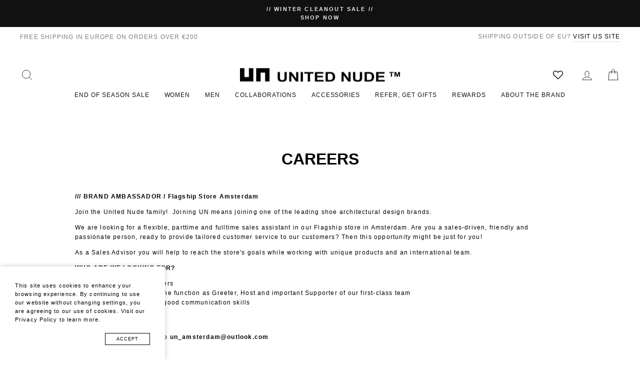

--- FILE ---
content_type: text/html; charset=utf-8
request_url: https://unitednude.eu/pages/careers-1
body_size: 37147
content:
<!doctype html>
<html class="no-js" lang="en" dir="ltr">
  
<head>
  <!-- Google site verification-->
  <meta name="google-site-verification" content="JkBrjnmvm-IPpIlZUipbaPa96jYURIph5Pth5bcz-xs" />

<!-- Google Tag Manager -->
    <script>(function(w,d,s,l,i){w[l]=w[l]||[];w[l].push({'gtm.start':
    new Date().getTime(),event:'gtm.js'});var f=d.getElementsByTagName(s)[0],
    j=d.createElement(s),dl=l!='dataLayer'?'&l='+l:'';j.async=true;j.src=
    'https://www.googletagmanager.com/gtm.js?id='+i+dl;f.parentNode.insertBefore(j,f);
    })(window,document,'script','dataLayer','GTM-M7JN9WW4');</script>
<!-- End Google Tag Manager -->
  <meta property="og:image" content="https:" />
<meta property="og:image:type" content="image/png" />
<meta property="og:image:width" content="200" />
<meta property="og:image:height" content="200" />

  <meta name="facebook-domain-verification" content="74mnammmcjk3lqf3ny7408ejk5jgra" />
  <meta charset="utf-8">
  <meta http-equiv="X-UA-Compatible" content="IE=edge,chrome=1">
  <meta name="viewport" content="width=device-width,initial-scale=1">
  <meta name="theme-color" content="#111111">
  <link rel="canonical" href="https://unitednude.eu/pages/careers-1">
  <link rel="preconnect" href="https://cdn.shopify.com" crossorigin>
  <link rel="preconnect" href="https://fonts.shopifycdn.com" crossorigin>
  <link rel="dns-prefetch" href="https://productreviews.shopifycdn.com">
  <link rel="dns-prefetch" href="https://ajax.googleapis.com">
  <link rel="dns-prefetch" href="https://maps.googleapis.com">
  <link rel="dns-prefetch" href="https://maps.gstatic.com"><link rel="shortcut icon" href="//unitednude.eu/cdn/shop/files/favicon_32x32_32x32_32x32_34ac4d2d-3c55-466a-9b82-30aba06c1eed_32x32.png?v=1613226982" type="image/png" /><title>Careers
&ndash; United Nude EU
</title>
<meta name="description" content="/// BRAND AMBASSADOR / Flagship Store Amsterdam Join the United Nude family!  Joining UN means joining one of the leading shoe architectural design brands. We are looking for a flexible, parttime and fulltime sales assistant in our Flagship store in Amsterdam. Are you a sales-driven, friendly and passionate person, rea"><meta property="og:site_name" content="United Nude EU">
  <meta property="og:url" content="https://unitednude.eu/pages/careers-1">
  <meta property="og:title" content="Careers">
  <meta property="og:type" content="website">
  <meta property="og:description" content="/// BRAND AMBASSADOR / Flagship Store Amsterdam Join the United Nude family!  Joining UN means joining one of the leading shoe architectural design brands. We are looking for a flexible, parttime and fulltime sales assistant in our Flagship store in Amsterdam. Are you a sales-driven, friendly and passionate person, rea"><meta property="og:image" content="http://unitednude.eu/cdn/shop/files/UN-transparent-logo-with-tm_hi_res.png?v=1627419674">
    <meta property="og:image:secure_url" content="https://unitednude.eu/cdn/shop/files/UN-transparent-logo-with-tm_hi_res.png?v=1627419674">
    <meta property="og:image:width" content="1200">
    <meta property="og:image:height" content="628"><meta name="twitter:site" content="@">
  <meta name="twitter:card" content="summary_large_image">
  <meta name="twitter:title" content="Careers">
  <meta name="twitter:description" content="/// BRAND AMBASSADOR / Flagship Store Amsterdam Join the United Nude family!  Joining UN means joining one of the leading shoe architectural design brands. We are looking for a flexible, parttime and fulltime sales assistant in our Flagship store in Amsterdam. Are you a sales-driven, friendly and passionate person, rea">
<style data-shopify>
  

  
  
  
</style><link href="//unitednude.eu/cdn/shop/t/22/assets/theme.css?v=179030679980848544601762504420" rel="stylesheet" type="text/css" media="all" />
  <link href="//unitednude.eu/cdn/shop/t/22/assets/custom.css?v=133731794719045148161761684057" rel="stylesheet" type="text/css" media="all" />
<style data-shopify>:root {
    --typeHeaderPrimary: Helvetica;
    --typeHeaderFallback: Arial, sans-serif;
    --typeHeaderSize: 38px;
    --typeHeaderWeight: 700;
    --typeHeaderLineHeight: 1;
    --typeHeaderSpacing: 0.0em;

    --typeBasePrimary:Helvetica;
    --typeBaseFallback:Arial, sans-serif;
    --typeBaseSize: 17px;
    --typeBaseWeight: 400;
    --typeBaseSpacing: -0.025em;
    --typeBaseLineHeight: 1.6;
    --typeBaselineHeightMinus01: 1.5;

    --typeCollectionTitle: 18px;

    --iconWeight: 2px;
    --iconLinecaps: miter;

    
        --buttonRadius: 0;
    

    --colorGridOverlayOpacity: 0.1;
    }

    .placeholder-content {
    background-image: linear-gradient(100deg, #ffffff 40%, #f7f7f7 63%, #ffffff 79%);
    }</style>

  <script>
    document.documentElement.className = document.documentElement.className.replace('no-js', 'js');

    window.theme = window.theme || {};
    theme.routes = {
      home: "/",
      cart: "/cart.js",
      cartPage: "/cart",
      cartAdd: "/cart/add.js",
      cartChange: "/cart/change.js",
      search: "/search",
      predictiveSearch: "/search/suggest"
    };
    theme.strings = {
      soldOut: "Sold Out",
      unavailable: "Unavailable",
      inStockLabel: "In stock",
      oneStockLabel: "Only [count] remaining",
      otherStockLabel: "Only [count] remaining",
      willNotShipUntil: "Ready to ship [date]",
      willBeInStockAfter: "Back in stock [date]",
      waitingForStock: "",
      savePrice: "Save [saved_amount]",
      cartEmpty: "Your cart is currently empty.",
      cartTermsConfirmation: "You must agree with the terms and conditions of sales to check out",
      searchCollections: "Collections",
      searchPages: "Pages",
      searchArticles: "Articles",
      productFrom: "from ",
      maxQuantity: "You can only have [quantity] of [title] in your cart."
    };
    theme.settings = {
      cartType: "drawer",
      isCustomerTemplate: false,
      moneyFormat: "€{{amount_with_comma_separator}}",
      saveType: "dollar",
      productImageSize: "natural",
      productImageCover: false,
      predictiveSearch: true,
      predictiveSearchType: null,
      predictiveSearchVendor: false,
      predictiveSearchPrice: false,
      quickView: true,
      themeName: 'Impulse',
      themeVersion: "7.4.0"
    };
  </script>

  <script>window.performance && window.performance.mark && window.performance.mark('shopify.content_for_header.start');</script><meta name="google-site-verification" content="wKzL0s2Ucolb71Vv_yRJeIRWFmRUjJU9d-dny4BevIo">
<meta name="google-site-verification" content="VeDFi4bVxv3JJI7-naH1ReN33jjy4bO9UdgbceSJKgs">
<meta name="google-site-verification" content="5kuxept6W-hm8QdNDeCxMWstjf57Hr1f6boKEalrX0A">
<meta id="shopify-digital-wallet" name="shopify-digital-wallet" content="/28253945987/digital_wallets/dialog">
<meta name="shopify-checkout-api-token" content="ee6f3004212f2d92f2645644d4051f62">
<meta id="in-context-paypal-metadata" data-shop-id="28253945987" data-venmo-supported="false" data-environment="production" data-locale="en_US" data-paypal-v4="true" data-currency="EUR">
<script async="async" src="/checkouts/internal/preloads.js?locale=en-NL"></script>
<link rel="preconnect" href="https://shop.app" crossorigin="anonymous">
<script async="async" src="https://shop.app/checkouts/internal/preloads.js?locale=en-NL&shop_id=28253945987" crossorigin="anonymous"></script>
<script id="apple-pay-shop-capabilities" type="application/json">{"shopId":28253945987,"countryCode":"NL","currencyCode":"EUR","merchantCapabilities":["supports3DS"],"merchantId":"gid:\/\/shopify\/Shop\/28253945987","merchantName":"United Nude EU","requiredBillingContactFields":["postalAddress","email","phone"],"requiredShippingContactFields":["postalAddress","email","phone"],"shippingType":"shipping","supportedNetworks":["visa","maestro","masterCard","amex"],"total":{"type":"pending","label":"United Nude EU","amount":"1.00"},"shopifyPaymentsEnabled":true,"supportsSubscriptions":true}</script>
<script id="shopify-features" type="application/json">{"accessToken":"ee6f3004212f2d92f2645644d4051f62","betas":["rich-media-storefront-analytics"],"domain":"unitednude.eu","predictiveSearch":true,"shopId":28253945987,"locale":"en"}</script>
<script>var Shopify = Shopify || {};
Shopify.shop = "unitednude-amsterdam.myshopify.com";
Shopify.locale = "en";
Shopify.currency = {"active":"EUR","rate":"1.0"};
Shopify.country = "NL";
Shopify.theme = {"name":"Impulse 2.0 Winter 2024 EU","id":157068394830,"schema_name":"Impulse","schema_version":"7.4.0","theme_store_id":857,"role":"main"};
Shopify.theme.handle = "null";
Shopify.theme.style = {"id":null,"handle":null};
Shopify.cdnHost = "unitednude.eu/cdn";
Shopify.routes = Shopify.routes || {};
Shopify.routes.root = "/";</script>
<script type="module">!function(o){(o.Shopify=o.Shopify||{}).modules=!0}(window);</script>
<script>!function(o){function n(){var o=[];function n(){o.push(Array.prototype.slice.apply(arguments))}return n.q=o,n}var t=o.Shopify=o.Shopify||{};t.loadFeatures=n(),t.autoloadFeatures=n()}(window);</script>
<script>
  window.ShopifyPay = window.ShopifyPay || {};
  window.ShopifyPay.apiHost = "shop.app\/pay";
  window.ShopifyPay.redirectState = null;
</script>
<script id="shop-js-analytics" type="application/json">{"pageType":"page"}</script>
<script defer="defer" async type="module" src="//unitednude.eu/cdn/shopifycloud/shop-js/modules/v2/client.init-shop-cart-sync_BT-GjEfc.en.esm.js"></script>
<script defer="defer" async type="module" src="//unitednude.eu/cdn/shopifycloud/shop-js/modules/v2/chunk.common_D58fp_Oc.esm.js"></script>
<script defer="defer" async type="module" src="//unitednude.eu/cdn/shopifycloud/shop-js/modules/v2/chunk.modal_xMitdFEc.esm.js"></script>
<script type="module">
  await import("//unitednude.eu/cdn/shopifycloud/shop-js/modules/v2/client.init-shop-cart-sync_BT-GjEfc.en.esm.js");
await import("//unitednude.eu/cdn/shopifycloud/shop-js/modules/v2/chunk.common_D58fp_Oc.esm.js");
await import("//unitednude.eu/cdn/shopifycloud/shop-js/modules/v2/chunk.modal_xMitdFEc.esm.js");

  window.Shopify.SignInWithShop?.initShopCartSync?.({"fedCMEnabled":true,"windoidEnabled":true});

</script>
<script>
  window.Shopify = window.Shopify || {};
  if (!window.Shopify.featureAssets) window.Shopify.featureAssets = {};
  window.Shopify.featureAssets['shop-js'] = {"shop-cart-sync":["modules/v2/client.shop-cart-sync_DZOKe7Ll.en.esm.js","modules/v2/chunk.common_D58fp_Oc.esm.js","modules/v2/chunk.modal_xMitdFEc.esm.js"],"init-fed-cm":["modules/v2/client.init-fed-cm_B6oLuCjv.en.esm.js","modules/v2/chunk.common_D58fp_Oc.esm.js","modules/v2/chunk.modal_xMitdFEc.esm.js"],"shop-cash-offers":["modules/v2/client.shop-cash-offers_D2sdYoxE.en.esm.js","modules/v2/chunk.common_D58fp_Oc.esm.js","modules/v2/chunk.modal_xMitdFEc.esm.js"],"shop-login-button":["modules/v2/client.shop-login-button_QeVjl5Y3.en.esm.js","modules/v2/chunk.common_D58fp_Oc.esm.js","modules/v2/chunk.modal_xMitdFEc.esm.js"],"pay-button":["modules/v2/client.pay-button_DXTOsIq6.en.esm.js","modules/v2/chunk.common_D58fp_Oc.esm.js","modules/v2/chunk.modal_xMitdFEc.esm.js"],"shop-button":["modules/v2/client.shop-button_DQZHx9pm.en.esm.js","modules/v2/chunk.common_D58fp_Oc.esm.js","modules/v2/chunk.modal_xMitdFEc.esm.js"],"avatar":["modules/v2/client.avatar_BTnouDA3.en.esm.js"],"init-windoid":["modules/v2/client.init-windoid_CR1B-cfM.en.esm.js","modules/v2/chunk.common_D58fp_Oc.esm.js","modules/v2/chunk.modal_xMitdFEc.esm.js"],"init-shop-for-new-customer-accounts":["modules/v2/client.init-shop-for-new-customer-accounts_C_vY_xzh.en.esm.js","modules/v2/client.shop-login-button_QeVjl5Y3.en.esm.js","modules/v2/chunk.common_D58fp_Oc.esm.js","modules/v2/chunk.modal_xMitdFEc.esm.js"],"init-shop-email-lookup-coordinator":["modules/v2/client.init-shop-email-lookup-coordinator_BI7n9ZSv.en.esm.js","modules/v2/chunk.common_D58fp_Oc.esm.js","modules/v2/chunk.modal_xMitdFEc.esm.js"],"init-shop-cart-sync":["modules/v2/client.init-shop-cart-sync_BT-GjEfc.en.esm.js","modules/v2/chunk.common_D58fp_Oc.esm.js","modules/v2/chunk.modal_xMitdFEc.esm.js"],"shop-toast-manager":["modules/v2/client.shop-toast-manager_DiYdP3xc.en.esm.js","modules/v2/chunk.common_D58fp_Oc.esm.js","modules/v2/chunk.modal_xMitdFEc.esm.js"],"init-customer-accounts":["modules/v2/client.init-customer-accounts_D9ZNqS-Q.en.esm.js","modules/v2/client.shop-login-button_QeVjl5Y3.en.esm.js","modules/v2/chunk.common_D58fp_Oc.esm.js","modules/v2/chunk.modal_xMitdFEc.esm.js"],"init-customer-accounts-sign-up":["modules/v2/client.init-customer-accounts-sign-up_iGw4briv.en.esm.js","modules/v2/client.shop-login-button_QeVjl5Y3.en.esm.js","modules/v2/chunk.common_D58fp_Oc.esm.js","modules/v2/chunk.modal_xMitdFEc.esm.js"],"shop-follow-button":["modules/v2/client.shop-follow-button_CqMgW2wH.en.esm.js","modules/v2/chunk.common_D58fp_Oc.esm.js","modules/v2/chunk.modal_xMitdFEc.esm.js"],"checkout-modal":["modules/v2/client.checkout-modal_xHeaAweL.en.esm.js","modules/v2/chunk.common_D58fp_Oc.esm.js","modules/v2/chunk.modal_xMitdFEc.esm.js"],"shop-login":["modules/v2/client.shop-login_D91U-Q7h.en.esm.js","modules/v2/chunk.common_D58fp_Oc.esm.js","modules/v2/chunk.modal_xMitdFEc.esm.js"],"lead-capture":["modules/v2/client.lead-capture_BJmE1dJe.en.esm.js","modules/v2/chunk.common_D58fp_Oc.esm.js","modules/v2/chunk.modal_xMitdFEc.esm.js"],"payment-terms":["modules/v2/client.payment-terms_Ci9AEqFq.en.esm.js","modules/v2/chunk.common_D58fp_Oc.esm.js","modules/v2/chunk.modal_xMitdFEc.esm.js"]};
</script>
<script>(function() {
  var isLoaded = false;
  function asyncLoad() {
    if (isLoaded) return;
    isLoaded = true;
    var urls = ["https:\/\/chimpstatic.com\/mcjs-connected\/js\/users\/d53af5fd0f9965645b034362c\/2061d519557a8b12196f0bfb1.js?shop=unitednude-amsterdam.myshopify.com","https:\/\/sdks.automizely.com\/conversions\/v1\/conversions.js?app_connection_id=d35f1bd50adc41718d482b7762b3d3ef\u0026mapped_org_id=a9be36cce57f3a734a528a006be412c8_v1\u0026shop=unitednude-amsterdam.myshopify.com","https:\/\/sprt-mws-legacy-files.spur-i-t.com\/motivator\/source.js?mw_motivator_t=1687471814\u0026shop=unitednude-amsterdam.myshopify.com","https:\/\/static.fbot.me\/shopify\/friendbuy-shopify.js?merchantId=c38fa3a2-ea85-43b8-927c-edfcb54f3658\u0026shop=unitednude-amsterdam.myshopify.com","https:\/\/iis.intercom.io\/widget.js?shop=unitednude-amsterdam.myshopify.com","https:\/\/cdnv2.mycustomizer.com\/s-scripts\/front.js.gz?shop=unitednude-amsterdam.myshopify.com","https:\/\/sdk.postscript.io\/sdk-script-loader.bundle.js?shopId=276145\u0026shop=unitednude-amsterdam.myshopify.com"];
    for (var i = 0; i < urls.length; i++) {
      var s = document.createElement('script');
      s.type = 'text/javascript';
      s.async = true;
      s.src = urls[i];
      var x = document.getElementsByTagName('script')[0];
      x.parentNode.insertBefore(s, x);
    }
  };
  if(window.attachEvent) {
    window.attachEvent('onload', asyncLoad);
  } else {
    window.addEventListener('load', asyncLoad, false);
  }
})();</script>
<script id="__st">var __st={"a":28253945987,"offset":3600,"reqid":"2903ec4b-833f-4ae7-83aa-d353d0c0144c-1769090397","pageurl":"unitednude.eu\/pages\/careers-1","s":"pages-84821278851","u":"605d3e1734df","p":"page","rtyp":"page","rid":84821278851};</script>
<script>window.ShopifyPaypalV4VisibilityTracking = true;</script>
<script id="captcha-bootstrap">!function(){'use strict';const t='contact',e='account',n='new_comment',o=[[t,t],['blogs',n],['comments',n],[t,'customer']],c=[[e,'customer_login'],[e,'guest_login'],[e,'recover_customer_password'],[e,'create_customer']],r=t=>t.map((([t,e])=>`form[action*='/${t}']:not([data-nocaptcha='true']) input[name='form_type'][value='${e}']`)).join(','),a=t=>()=>t?[...document.querySelectorAll(t)].map((t=>t.form)):[];function s(){const t=[...o],e=r(t);return a(e)}const i='password',u='form_key',d=['recaptcha-v3-token','g-recaptcha-response','h-captcha-response',i],f=()=>{try{return window.sessionStorage}catch{return}},m='__shopify_v',_=t=>t.elements[u];function p(t,e,n=!1){try{const o=window.sessionStorage,c=JSON.parse(o.getItem(e)),{data:r}=function(t){const{data:e,action:n}=t;return t[m]||n?{data:e,action:n}:{data:t,action:n}}(c);for(const[e,n]of Object.entries(r))t.elements[e]&&(t.elements[e].value=n);n&&o.removeItem(e)}catch(o){console.error('form repopulation failed',{error:o})}}const l='form_type',E='cptcha';function T(t){t.dataset[E]=!0}const w=window,h=w.document,L='Shopify',v='ce_forms',y='captcha';let A=!1;((t,e)=>{const n=(g='f06e6c50-85a8-45c8-87d0-21a2b65856fe',I='https://cdn.shopify.com/shopifycloud/storefront-forms-hcaptcha/ce_storefront_forms_captcha_hcaptcha.v1.5.2.iife.js',D={infoText:'Protected by hCaptcha',privacyText:'Privacy',termsText:'Terms'},(t,e,n)=>{const o=w[L][v],c=o.bindForm;if(c)return c(t,g,e,D).then(n);var r;o.q.push([[t,g,e,D],n]),r=I,A||(h.body.append(Object.assign(h.createElement('script'),{id:'captcha-provider',async:!0,src:r})),A=!0)});var g,I,D;w[L]=w[L]||{},w[L][v]=w[L][v]||{},w[L][v].q=[],w[L][y]=w[L][y]||{},w[L][y].protect=function(t,e){n(t,void 0,e),T(t)},Object.freeze(w[L][y]),function(t,e,n,w,h,L){const[v,y,A,g]=function(t,e,n){const i=e?o:[],u=t?c:[],d=[...i,...u],f=r(d),m=r(i),_=r(d.filter((([t,e])=>n.includes(e))));return[a(f),a(m),a(_),s()]}(w,h,L),I=t=>{const e=t.target;return e instanceof HTMLFormElement?e:e&&e.form},D=t=>v().includes(t);t.addEventListener('submit',(t=>{const e=I(t);if(!e)return;const n=D(e)&&!e.dataset.hcaptchaBound&&!e.dataset.recaptchaBound,o=_(e),c=g().includes(e)&&(!o||!o.value);(n||c)&&t.preventDefault(),c&&!n&&(function(t){try{if(!f())return;!function(t){const e=f();if(!e)return;const n=_(t);if(!n)return;const o=n.value;o&&e.removeItem(o)}(t);const e=Array.from(Array(32),(()=>Math.random().toString(36)[2])).join('');!function(t,e){_(t)||t.append(Object.assign(document.createElement('input'),{type:'hidden',name:u})),t.elements[u].value=e}(t,e),function(t,e){const n=f();if(!n)return;const o=[...t.querySelectorAll(`input[type='${i}']`)].map((({name:t})=>t)),c=[...d,...o],r={};for(const[a,s]of new FormData(t).entries())c.includes(a)||(r[a]=s);n.setItem(e,JSON.stringify({[m]:1,action:t.action,data:r}))}(t,e)}catch(e){console.error('failed to persist form',e)}}(e),e.submit())}));const S=(t,e)=>{t&&!t.dataset[E]&&(n(t,e.some((e=>e===t))),T(t))};for(const o of['focusin','change'])t.addEventListener(o,(t=>{const e=I(t);D(e)&&S(e,y())}));const B=e.get('form_key'),M=e.get(l),P=B&&M;t.addEventListener('DOMContentLoaded',(()=>{const t=y();if(P)for(const e of t)e.elements[l].value===M&&p(e,B);[...new Set([...A(),...v().filter((t=>'true'===t.dataset.shopifyCaptcha))])].forEach((e=>S(e,t)))}))}(h,new URLSearchParams(w.location.search),n,t,e,['guest_login'])})(!0,!0)}();</script>
<script integrity="sha256-4kQ18oKyAcykRKYeNunJcIwy7WH5gtpwJnB7kiuLZ1E=" data-source-attribution="shopify.loadfeatures" defer="defer" src="//unitednude.eu/cdn/shopifycloud/storefront/assets/storefront/load_feature-a0a9edcb.js" crossorigin="anonymous"></script>
<script crossorigin="anonymous" defer="defer" src="//unitednude.eu/cdn/shopifycloud/storefront/assets/shopify_pay/storefront-65b4c6d7.js?v=20250812"></script>
<script data-source-attribution="shopify.dynamic_checkout.dynamic.init">var Shopify=Shopify||{};Shopify.PaymentButton=Shopify.PaymentButton||{isStorefrontPortableWallets:!0,init:function(){window.Shopify.PaymentButton.init=function(){};var t=document.createElement("script");t.src="https://unitednude.eu/cdn/shopifycloud/portable-wallets/latest/portable-wallets.en.js",t.type="module",document.head.appendChild(t)}};
</script>
<script data-source-attribution="shopify.dynamic_checkout.buyer_consent">
  function portableWalletsHideBuyerConsent(e){var t=document.getElementById("shopify-buyer-consent"),n=document.getElementById("shopify-subscription-policy-button");t&&n&&(t.classList.add("hidden"),t.setAttribute("aria-hidden","true"),n.removeEventListener("click",e))}function portableWalletsShowBuyerConsent(e){var t=document.getElementById("shopify-buyer-consent"),n=document.getElementById("shopify-subscription-policy-button");t&&n&&(t.classList.remove("hidden"),t.removeAttribute("aria-hidden"),n.addEventListener("click",e))}window.Shopify?.PaymentButton&&(window.Shopify.PaymentButton.hideBuyerConsent=portableWalletsHideBuyerConsent,window.Shopify.PaymentButton.showBuyerConsent=portableWalletsShowBuyerConsent);
</script>
<script data-source-attribution="shopify.dynamic_checkout.cart.bootstrap">document.addEventListener("DOMContentLoaded",(function(){function t(){return document.querySelector("shopify-accelerated-checkout-cart, shopify-accelerated-checkout")}if(t())Shopify.PaymentButton.init();else{new MutationObserver((function(e,n){t()&&(Shopify.PaymentButton.init(),n.disconnect())})).observe(document.body,{childList:!0,subtree:!0})}}));
</script>
<script id='scb4127' type='text/javascript' async='' src='https://unitednude.eu/cdn/shopifycloud/privacy-banner/storefront-banner.js'></script><link id="shopify-accelerated-checkout-styles" rel="stylesheet" media="screen" href="https://unitednude.eu/cdn/shopifycloud/portable-wallets/latest/accelerated-checkout-backwards-compat.css" crossorigin="anonymous">
<style id="shopify-accelerated-checkout-cart">
        #shopify-buyer-consent {
  margin-top: 1em;
  display: inline-block;
  width: 100%;
}

#shopify-buyer-consent.hidden {
  display: none;
}

#shopify-subscription-policy-button {
  background: none;
  border: none;
  padding: 0;
  text-decoration: underline;
  font-size: inherit;
  cursor: pointer;
}

#shopify-subscription-policy-button::before {
  box-shadow: none;
}

      </style>

<script>window.performance && window.performance.mark && window.performance.mark('shopify.content_for_header.end');</script>

  <script src="//unitednude.eu/cdn/shop/t/22/assets/vendor-scripts-v11.js" defer="defer"></script><script src="//unitednude.eu/cdn/shop/t/22/assets/theme.js?v=175203102616653347821708949838" defer="defer"></script>
    <!-- Findify -->
<script src="//assets.findify.io/unitednude-amsterdam.myshopify.com.min.js" async defer></script>
<!-- Findify END -->
  <!-- Hotjar Tracking Code for http://www.unitednude.eu -->
<script>
    (function(h,o,t,j,a,r){
        h.hj=h.hj||function(){(h.hj.q=h.hj.q||[]).push(arguments)};
        h._hjSettings={hjid:2638984,hjsv:6};
        a=o.getElementsByTagName('head')[0];
        r=o.createElement('script');r.async=1;
        r.src=t+h._hjSettings.hjid+j+h._hjSettings.hjsv;
        a.appendChild(r);
    })(window,document,'https://static.hotjar.com/c/hotjar-','.js?sv=');
</script>
  










<script type="application/javascript">
   window["friendbuyAPI"] = friendbuyAPI = window["friendbuyAPI"] || [];
    friendbuyAPI.merchantId = "c38fa3a2-ea85-43b8-927c-edfcb54f3658";
    friendbuyAPI.shopify = {
      page: "Careers",
      
    };

  (function(f, r, n, d, b, u, y) {
    while ((u = n.shift())) {
      (b = f.createElement(r)), (y = f.getElementsByTagName(r)[0]);
      b.async = 1;
      b.src = u;
      y.parentNode.insertBefore(b, y);
    }
  })(document, "script", [
    "https://static.fbot.me/friendbuy.js",
    "https://campaign.fbot.me/" + friendbuyAPI.merchantId + "/campaigns.js",
  ]);
</script>
  <script>
  friendbuyAPI.push([
  "track",
  "sms_subscribe",
  {
  userId: "",
  email: ""
  },
  ]);
</script>

<!-- BEGIN app block: shopify://apps/friendbuy-loyalty-referrals/blocks/friendbuy-product-track/de138aa5-e87b-41e6-8e61-0dec9a2f9e38 --><script type="application/javascript">
  window["friendbuyAPI"] = friendbuyAPI = window["friendbuyAPI"] || [];</script>


<!-- END app block --><!-- BEGIN app block: shopify://apps/okendo/blocks/theme-settings/bb689e69-ea70-4661-8fb7-ad24a2e23c29 --><!-- BEGIN app snippet: header-metafields -->










    <style type="text/css" data-href="https://d3hw6dc1ow8pp2.cloudfront.net/reviews-widget-plus/css/okendo-reviews-styles.8dfe73f0.css"></style><style type="text/css" data-href="https://d3hw6dc1ow8pp2.cloudfront.net/reviews-widget-plus/css/modules/okendo-star-rating.86dbf7f0.css"></style><style type="text/css">.okeReviews[data-oke-container],div.okeReviews{font-size:14px;font-size:var(--oke-text-regular);font-weight:400;font-family:var(--oke-text-fontFamily);line-height:1.6}.okeReviews[data-oke-container] *,.okeReviews[data-oke-container] :after,.okeReviews[data-oke-container] :before,div.okeReviews *,div.okeReviews :after,div.okeReviews :before{box-sizing:border-box}.okeReviews[data-oke-container] h1,.okeReviews[data-oke-container] h2,.okeReviews[data-oke-container] h3,.okeReviews[data-oke-container] h4,.okeReviews[data-oke-container] h5,.okeReviews[data-oke-container] h6,div.okeReviews h1,div.okeReviews h2,div.okeReviews h3,div.okeReviews h4,div.okeReviews h5,div.okeReviews h6{font-size:1em;font-weight:400;line-height:1.4;margin:0}.okeReviews[data-oke-container] ul,div.okeReviews ul{padding:0;margin:0}.okeReviews[data-oke-container] li,div.okeReviews li{list-style-type:none;padding:0}.okeReviews[data-oke-container] p,div.okeReviews p{line-height:1.8;margin:0 0 4px}.okeReviews[data-oke-container] p:last-child,div.okeReviews p:last-child{margin-bottom:0}.okeReviews[data-oke-container] a,div.okeReviews a{text-decoration:none;color:inherit}.okeReviews[data-oke-container] button,div.okeReviews button{border-radius:0;border:0;box-shadow:none;margin:0;width:auto;min-width:auto;padding:0;background-color:transparent;min-height:auto}.okeReviews[data-oke-container] button,.okeReviews[data-oke-container] input,.okeReviews[data-oke-container] select,.okeReviews[data-oke-container] textarea,div.okeReviews button,div.okeReviews input,div.okeReviews select,div.okeReviews textarea{font-family:inherit;font-size:1em}.okeReviews[data-oke-container] label,.okeReviews[data-oke-container] select,div.okeReviews label,div.okeReviews select{display:inline}.okeReviews[data-oke-container] select,div.okeReviews select{width:auto}.okeReviews[data-oke-container] article,.okeReviews[data-oke-container] aside,div.okeReviews article,div.okeReviews aside{margin:0}.okeReviews[data-oke-container] table,div.okeReviews table{background:transparent;border:0;border-collapse:collapse;border-spacing:0;font-family:inherit;font-size:1em;table-layout:auto}.okeReviews[data-oke-container] table td,.okeReviews[data-oke-container] table th,.okeReviews[data-oke-container] table tr,div.okeReviews table td,div.okeReviews table th,div.okeReviews table tr{border:0;font-family:inherit;font-size:1em}.okeReviews[data-oke-container] table td,.okeReviews[data-oke-container] table th,div.okeReviews table td,div.okeReviews table th{background:transparent;font-weight:400;letter-spacing:normal;padding:0;text-align:left;text-transform:none;vertical-align:middle}.okeReviews[data-oke-container] table tr:hover td,.okeReviews[data-oke-container] table tr:hover th,div.okeReviews table tr:hover td,div.okeReviews table tr:hover th{background:transparent}.okeReviews[data-oke-container] fieldset,div.okeReviews fieldset{border:0;padding:0;margin:0;min-width:0}.okeReviews[data-oke-container] img,div.okeReviews img{max-width:none}.okeReviews[data-oke-container] div:empty,div.okeReviews div:empty{display:block}.okeReviews[data-oke-container] .oke-icon:before,div.okeReviews .oke-icon:before{font-family:oke-widget-icons!important;font-style:normal;font-weight:400;font-variant:normal;text-transform:none;line-height:1;-webkit-font-smoothing:antialiased;-moz-osx-font-smoothing:grayscale;color:inherit}.okeReviews[data-oke-container] .oke-icon--select-arrow:before,div.okeReviews .oke-icon--select-arrow:before{content:""}.okeReviews[data-oke-container] .oke-icon--loading:before,div.okeReviews .oke-icon--loading:before{content:""}.okeReviews[data-oke-container] .oke-icon--pencil:before,div.okeReviews .oke-icon--pencil:before{content:""}.okeReviews[data-oke-container] .oke-icon--filter:before,div.okeReviews .oke-icon--filter:before{content:""}.okeReviews[data-oke-container] .oke-icon--play:before,div.okeReviews .oke-icon--play:before{content:""}.okeReviews[data-oke-container] .oke-icon--tick-circle:before,div.okeReviews .oke-icon--tick-circle:before{content:""}.okeReviews[data-oke-container] .oke-icon--chevron-left:before,div.okeReviews .oke-icon--chevron-left:before{content:""}.okeReviews[data-oke-container] .oke-icon--chevron-right:before,div.okeReviews .oke-icon--chevron-right:before{content:""}.okeReviews[data-oke-container] .oke-icon--thumbs-down:before,div.okeReviews .oke-icon--thumbs-down:before{content:""}.okeReviews[data-oke-container] .oke-icon--thumbs-up:before,div.okeReviews .oke-icon--thumbs-up:before{content:""}.okeReviews[data-oke-container] .oke-icon--close:before,div.okeReviews .oke-icon--close:before{content:""}.okeReviews[data-oke-container] .oke-icon--chevron-up:before,div.okeReviews .oke-icon--chevron-up:before{content:""}.okeReviews[data-oke-container] .oke-icon--chevron-down:before,div.okeReviews .oke-icon--chevron-down:before{content:""}.okeReviews[data-oke-container] .oke-icon--star:before,div.okeReviews .oke-icon--star:before{content:""}.okeReviews[data-oke-container] .oke-icon--magnifying-glass:before,div.okeReviews .oke-icon--magnifying-glass:before{content:""}@font-face{font-family:oke-widget-icons;src:url(https://d3hw6dc1ow8pp2.cloudfront.net/reviews-widget-plus/fonts/oke-widget-icons.ttf) format("truetype"),url(https://d3hw6dc1ow8pp2.cloudfront.net/reviews-widget-plus/fonts/oke-widget-icons.woff) format("woff"),url(https://d3hw6dc1ow8pp2.cloudfront.net/reviews-widget-plus/img/oke-widget-icons.bc0d6b0a.svg) format("svg");font-weight:400;font-style:normal;font-display:block}.okeReviews[data-oke-container] .oke-button,div.okeReviews .oke-button{display:inline-block;border-style:solid;border-color:var(--oke-button-borderColor);border-width:var(--oke-button-borderWidth);background-color:var(--oke-button-backgroundColor);line-height:1;padding:12px 24px;margin:0;border-radius:var(--oke-button-borderRadius);color:var(--oke-button-textColor);text-align:center;position:relative;font-weight:var(--oke-button-fontWeight);font-size:var(--oke-button-fontSize);font-family:var(--oke-button-fontFamily);outline:0}.okeReviews[data-oke-container] .oke-button-text,.okeReviews[data-oke-container] .oke-button .oke-icon,div.okeReviews .oke-button-text,div.okeReviews .oke-button .oke-icon{line-height:1}.okeReviews[data-oke-container] .oke-button.oke-is-loading,div.okeReviews .oke-button.oke-is-loading{position:relative}.okeReviews[data-oke-container] .oke-button.oke-is-loading:before,div.okeReviews .oke-button.oke-is-loading:before{font-family:oke-widget-icons!important;font-style:normal;font-weight:400;font-variant:normal;text-transform:none;line-height:1;-webkit-font-smoothing:antialiased;-moz-osx-font-smoothing:grayscale;content:"";color:undefined;font-size:12px;display:inline-block;animation:oke-spin 1s linear infinite;position:absolute;width:12px;height:12px;top:0;left:0;bottom:0;right:0;margin:auto}.okeReviews[data-oke-container] .oke-button.oke-is-loading>*,div.okeReviews .oke-button.oke-is-loading>*{opacity:0}.okeReviews[data-oke-container] .oke-button.oke-is-active,div.okeReviews .oke-button.oke-is-active{background-color:var(--oke-button-backgroundColorActive);color:var(--oke-button-textColorActive);border-color:var(--oke-button-borderColorActive)}.okeReviews[data-oke-container] .oke-button:not(.oke-is-loading),div.okeReviews .oke-button:not(.oke-is-loading){cursor:pointer}.okeReviews[data-oke-container] .oke-button:not(.oke-is-loading):not(.oke-is-active):hover,div.okeReviews .oke-button:not(.oke-is-loading):not(.oke-is-active):hover{background-color:var(--oke-button-backgroundColorHover);color:var(--oke-button-textColorHover);border-color:var(--oke-button-borderColorHover);box-shadow:0 0 0 2px var(--oke-button-backgroundColorHover)}.okeReviews[data-oke-container] .oke-button:not(.oke-is-loading):not(.oke-is-active):active,.okeReviews[data-oke-container] .oke-button:not(.oke-is-loading):not(.oke-is-active):hover:active,div.okeReviews .oke-button:not(.oke-is-loading):not(.oke-is-active):active,div.okeReviews .oke-button:not(.oke-is-loading):not(.oke-is-active):hover:active{background-color:var(--oke-button-backgroundColorActive);color:var(--oke-button-textColorActive);border-color:var(--oke-button-borderColorActive)}.okeReviews[data-oke-container] .oke-title,div.okeReviews .oke-title{font-weight:var(--oke-title-fontWeight);font-size:var(--oke-title-fontSize);font-family:var(--oke-title-fontFamily)}.okeReviews[data-oke-container] .oke-bodyText,div.okeReviews .oke-bodyText{font-weight:var(--oke-bodyText-fontWeight);font-size:var(--oke-bodyText-fontSize);font-family:var(--oke-bodyText-fontFamily)}.okeReviews[data-oke-container] .oke-linkButton,div.okeReviews .oke-linkButton{cursor:pointer;font-weight:700;pointer-events:auto;text-decoration:underline}.okeReviews[data-oke-container] .oke-linkButton:hover,div.okeReviews .oke-linkButton:hover{text-decoration:none}.okeReviews[data-oke-container] .oke-readMore,div.okeReviews .oke-readMore{cursor:pointer;color:inherit;text-decoration:underline}.okeReviews[data-oke-container] .oke-select,div.okeReviews .oke-select{cursor:pointer;background-repeat:no-repeat;background-position-x:100%;background-position-y:50%;border:none;padding:0 24px 0 12px;appearance:none;color:inherit;-webkit-appearance:none;background-color:transparent;background-image:url("data:image/svg+xml;charset=utf-8,%3Csvg fill='currentColor' xmlns='http://www.w3.org/2000/svg' viewBox='0 0 24 24'%3E%3Cpath d='M7 10l5 5 5-5z'/%3E%3Cpath d='M0 0h24v24H0z' fill='none'/%3E%3C/svg%3E");outline-offset:4px}.okeReviews[data-oke-container] .oke-select:disabled,div.okeReviews .oke-select:disabled{background-color:transparent;background-image:url("data:image/svg+xml;charset=utf-8,%3Csvg fill='%239a9db1' xmlns='http://www.w3.org/2000/svg' viewBox='0 0 24 24'%3E%3Cpath d='M7 10l5 5 5-5z'/%3E%3Cpath d='M0 0h24v24H0z' fill='none'/%3E%3C/svg%3E")}.okeReviews[data-oke-container] .oke-loader,div.okeReviews .oke-loader{position:relative}.okeReviews[data-oke-container] .oke-loader:before,div.okeReviews .oke-loader:before{font-family:oke-widget-icons!important;font-style:normal;font-weight:400;font-variant:normal;text-transform:none;line-height:1;-webkit-font-smoothing:antialiased;-moz-osx-font-smoothing:grayscale;content:"";color:var(--oke-text-secondaryColor);font-size:12px;display:inline-block;animation:oke-spin 1s linear infinite;position:absolute;width:12px;height:12px;top:0;left:0;bottom:0;right:0;margin:auto}.okeReviews[data-oke-container] .oke-a11yText,div.okeReviews .oke-a11yText{border:0;clip:rect(0 0 0 0);height:1px;margin:-1px;overflow:hidden;padding:0;position:absolute;width:1px}.okeReviews[data-oke-container] .oke-hidden,div.okeReviews .oke-hidden{display:none}.okeReviews[data-oke-container] .oke-modal,div.okeReviews .oke-modal{bottom:0;left:0;overflow:auto;position:fixed;right:0;top:0;z-index:2147483647;max-height:100%;background-color:rgba(0,0,0,.5);padding:40px 0 32px}@media only screen and (min-width:1024px){.okeReviews[data-oke-container] .oke-modal,div.okeReviews .oke-modal{display:flex;align-items:center;padding:48px 0}}.okeReviews[data-oke-container] .oke-modal ::selection,div.okeReviews .oke-modal ::selection{background-color:rgba(39,45,69,.2)}.okeReviews[data-oke-container] .oke-modal,.okeReviews[data-oke-container] .oke-modal p,div.okeReviews .oke-modal,div.okeReviews .oke-modal p{color:#272d45}.okeReviews[data-oke-container] .oke-modal-content,div.okeReviews .oke-modal-content{background-color:#fff;margin:auto;position:relative;will-change:transform,opacity;width:calc(100% - 64px)}@media only screen and (min-width:1024px){.okeReviews[data-oke-container] .oke-modal-content,div.okeReviews .oke-modal-content{max-width:1000px}}.okeReviews[data-oke-container] .oke-modal-close,div.okeReviews .oke-modal-close{cursor:pointer;position:absolute;width:32px;height:32px;top:-32px;padding:4px;right:-4px;line-height:1}.okeReviews[data-oke-container] .oke-modal-close:before,div.okeReviews .oke-modal-close:before{font-family:oke-widget-icons!important;font-style:normal;font-weight:400;font-variant:normal;text-transform:none;line-height:1;-webkit-font-smoothing:antialiased;-moz-osx-font-smoothing:grayscale;content:"";color:#fff;font-size:24px;display:inline-block;width:24px;height:24px}.okeReviews[data-oke-container] .oke-modal-overlay,div.okeReviews .oke-modal-overlay{background-color:rgba(43,46,56,.9)}@media only screen and (min-width:1024px){.okeReviews[data-oke-container] .oke-modal--large .oke-modal-content,div.okeReviews .oke-modal--large .oke-modal-content{max-width:1200px}}.okeReviews[data-oke-container] .oke-modal .oke-helpful,.okeReviews[data-oke-container] .oke-modal .oke-helpful-vote-button,.okeReviews[data-oke-container] .oke-modal .oke-reviewContent-date,div.okeReviews .oke-modal .oke-helpful,div.okeReviews .oke-modal .oke-helpful-vote-button,div.okeReviews .oke-modal .oke-reviewContent-date{color:#676986}.oke-modal .okeReviews[data-oke-container].oke-w,.oke-modal div.okeReviews.oke-w{color:#272d45}.okeReviews[data-oke-container] .oke-tag,div.okeReviews .oke-tag{align-items:center;color:#272d45;display:flex;font-size:var(--oke-text-small);font-weight:600;text-align:left;position:relative;z-index:2;background-color:#f4f4f6;padding:4px 6px;border:none;border-radius:4px;gap:6px;line-height:1}.okeReviews[data-oke-container] .oke-tag svg,div.okeReviews .oke-tag svg{fill:currentColor;height:1rem}.okeReviews[data-oke-container] .hooper,div.okeReviews .hooper{height:auto}.okeReviews--left{text-align:left}.okeReviews--right{text-align:right}.okeReviews--center{text-align:center}.okeReviews :not([tabindex="-1"]):focus-visible{outline:5px auto highlight;outline:5px auto -webkit-focus-ring-color}.is-oke-modalOpen{overflow:hidden!important}img.oke-is-error{background-color:var(--oke-shadingColor);background-size:cover;background-position:50% 50%;box-shadow:inset 0 0 0 1px var(--oke-border-color)}@keyframes oke-spin{0%{transform:rotate(0deg)}to{transform:rotate(1turn)}}@keyframes oke-fade-in{0%{opacity:0}to{opacity:1}}
.oke-stars{line-height:1;position:relative;display:inline-block}.oke-stars-background svg{overflow:visible}.oke-stars-foreground{overflow:hidden;position:absolute;top:0;left:0}.oke-sr{display:inline-block;padding-top:var(--oke-starRating-spaceAbove);padding-bottom:var(--oke-starRating-spaceBelow)}.oke-sr .oke-is-clickable{cursor:pointer}.oke-sr-count,.oke-sr-rating,.oke-sr-stars{display:inline-block;vertical-align:middle}.oke-sr-stars{line-height:1;margin-right:8px}.oke-sr-rating{display:none}.oke-sr-count--brackets:before{content:"("}.oke-sr-count--brackets:after{content:")"}</style>

    <script type="application/json" id="oke-reviews-settings">{"subscriberId":"9e314f25-850d-422b-ac73-1880f080d0d7","analyticsSettings":{"isWidgetOnScreenTrackingEnabled":false,"provider":"gtag"},"widgetSettings":{"global":{"dateSettings":{"format":{"type":"relative"}},"hideOkendoBranding":true,"stars":{"backgroundColor":"#E8E8E1","foregroundColor":"#111111","interspace":2,"shape":{"type":"default"},"showBorder":false},"showIncentiveIndicator":false,"searchEnginePaginationEnabled":true,"font":{"fontType":"inherit-from-page"}},"homepageCarousel":{"slidesPerPage":{"large":3,"medium":2},"totalSlides":12,"scrollBehaviour":"slide","style":{"showDates":true,"border":{"color":"#F2F2F2","width":{"value":1,"unit":"px"}},"bodyFont":{"hasCustomFontSettings":false},"headingFont":{"hasCustomFontSettings":false},"arrows":{"color":"#111111","size":{"value":24,"unit":"px"},"enabled":true},"avatar":{"backgroundColor":"#E5E5EB","placeholderTextColor":"#2C3E50","size":{"value":48,"unit":"px"},"enabled":false},"media":{"size":{"value":80,"unit":"px"},"imageGap":{"value":4,"unit":"px"},"enabled":true},"stars":{"height":{"value":0.9375,"unit":"em"}},"productImageSize":{"value":48,"unit":"px"},"layout":{"name":"featured","reviewDetailsPosition":"below","showProductName":false,"showAttributeBars":false,"showProductDetails":"only-when-grouped"},"highlightColor":"#111111","spaceAbove":{"value":20,"unit":"px"},"text":{"primaryColor":"#111111","fontSizeRegular":{"value":14,"unit":"px"},"fontSizeSmall":{"value":12,"unit":"px"},"secondaryColor":"#111111"},"spaceBelow":{"value":20,"unit":"px"}},"defaultSort":"date desc","autoPlay":false,"truncation":{"bodyMaxLines":4,"truncateAll":false,"enabled":true}},"mediaCarousel":{"minimumImages":1,"linkText":"Read More","autoPlay":false,"slideSize":"medium","arrowPosition":"outside"},"mediaGrid":{"gridStyleDesktop":{"layout":"custom-desktop","rows":4,"columns":3},"linkText":"Read More","gridStyleMobile":{"layout":"custom-mobile","rows":3,"columns":3},"showMoreArrow":{"arrowColor":"#111111","enabled":true,"backgroundColor":"#FFFFFF"},"infiniteScroll":false,"gapSize":{"value":1,"unit":"px"}},"questions":{"initialPageSize":6,"loadMorePageSize":6},"reviewsBadge":{"layout":"large","colorScheme":"light","stars":{}},"reviewsTab":{"backgroundColor":"#FFFFFF","position":"top-left","textColor":"#111111","enabled":false,"positionSmall":"top-left"},"reviewsWidget":{"tabs":{"reviews":true,"questions":false},"header":{"columnDistribution":"center","verticalAlignment":"bottom","blocks":[{"columnWidth":"one-third","modules":[{"name":"rating-average","layout":"two-line"},{"name":"attributes","layout":"stacked","stretchMode":"contain"}],"textAlignment":"center"}]},"style":{"showDates":true,"border":{"color":"#F2F2F2","width":{"value":1,"unit":"px"}},"bodyFont":{"hasCustomFontSettings":false},"headingFont":{"fontSize":{"value":16,"unit":"px"},"fontType":"use-global","fontWeight":700,"hasCustomFontSettings":true},"filters":{"backgroundColorActive":"#F2F2F2","backgroundColor":"#FFFFFF","borderColor":"#F2F2F2","borderRadius":{"value":0,"unit":"px"},"borderColorActive":"#111111","textColorActive":"#111111","textColor":"#111111","searchHighlightColor":"#F2F2F2"},"avatar":{"enabled":false},"stars":{"height":{"value":0.9375,"unit":"rem"}},"shadingColor":"#FFFFFF","productImageSize":{"value":48,"unit":"px"},"button":{"backgroundColorActive":"#FFFFFF","borderColorHover":"#111111","backgroundColor":"#FFFFFF","borderColor":"#111111","backgroundColorHover":"#FFFFFF","textColorHover":"#111111","borderRadius":{"value":0,"unit":"px"},"borderWidth":{"value":1,"unit":"px"},"borderColorActive":"#111111","textColorActive":"#111111","textColor":"#111111","font":{"hasCustomFontSettings":false}},"highlightColor":"#111111","spaceAbove":{"value":18,"unit":"px"},"text":{"primaryColor":"#111111","fontSizeRegular":{"value":14,"unit":"px"},"fontSizeLarge":{"value":28,"unit":"px"},"fontSizeSmall":{"value":13,"unit":"px"},"secondaryColor":"#111111"},"spaceBelow":{"value":18,"unit":"px"},"attributeBar":{"style":"classic","borderColor":"#FFFFFF","backgroundColor":"#E9E9E9","shadingColor":"#111111","markerColor":"#111111"}},"showWhenEmpty":true,"reviews":{"list":{"layout":{"collapseReviewerDetails":false,"columnAmount":2,"name":"default","showAttributeBars":true,"borderStyle":"full","showProductVariantName":true,"showProductDetails":"only-when-grouped"},"initialPageSize":3,"media":{"layout":"thumbnail","size":{"value":200,"unit":"px"},"imageGap":{"value":4,"unit":"px"}},"truncation":{"bodyMaxLines":2,"truncateAll":true,"enabled":true},"loadMorePageSize":3},"controls":{"filterMode":"closed","defaultSort":"date desc","writeReviewButtonEnabled":true,"freeTextSearchEnabled":true}}},"starRatings":{"showWhenEmpty":false,"style":{"spaceAbove":{"value":0,"unit":"px"},"text":{"content":"average-and-count","style":"number-and-text","brackets":false},"singleStar":false,"height":{"value":0.9375,"unit":"em"},"spaceBelow":{"value":0,"unit":"px"}},"clickBehavior":"scroll-to-widget"}},"features":{"attributeFiltersEnabled":true,"recorderPlusEnabled":true,"recorderQandaPlusEnabled":true}}</script>
            <style id="oke-css-vars">:root{--oke-widget-spaceAbove:18px;--oke-widget-spaceBelow:18px;--oke-starRating-spaceAbove:0;--oke-starRating-spaceBelow:0;--oke-button-backgroundColor:#fff;--oke-button-backgroundColorHover:#fff;--oke-button-backgroundColorActive:#fff;--oke-button-textColor:#111;--oke-button-textColorHover:#111;--oke-button-textColorActive:#111;--oke-button-borderColor:#111;--oke-button-borderColorHover:#111;--oke-button-borderColorActive:#111;--oke-button-borderRadius:0;--oke-button-borderWidth:1px;--oke-button-fontWeight:700;--oke-button-fontSize:var(--oke-text-regular,14px);--oke-button-fontFamily:inherit;--oke-border-color:#f2f2f2;--oke-border-width:1px;--oke-text-primaryColor:#111;--oke-text-secondaryColor:#111;--oke-text-small:13px;--oke-text-regular:14px;--oke-text-large:28px;--oke-text-fontFamily:inherit;--oke-avatar-size:undefined;--oke-avatar-backgroundColor:undefined;--oke-avatar-placeholderTextColor:undefined;--oke-highlightColor:#111;--oke-shadingColor:#fff;--oke-productImageSize:48px;--oke-attributeBar-shadingColor:#111;--oke-attributeBar-borderColor:#fff;--oke-attributeBar-backgroundColor:#e9e9e9;--oke-attributeBar-markerColor:#111;--oke-filter-backgroundColor:#fff;--oke-filter-backgroundColorActive:#f2f2f2;--oke-filter-borderColor:#f2f2f2;--oke-filter-borderColorActive:#111;--oke-filter-textColor:#111;--oke-filter-textColorActive:#111;--oke-filter-borderRadius:0;--oke-filter-searchHighlightColor:#f2f2f2;--oke-mediaGrid-chevronColor:#676986;--oke-stars-foregroundColor:#111;--oke-stars-backgroundColor:#e8e8e1;--oke-stars-borderWidth:0}.oke-w,oke-modal{--oke-title-fontWeight:700;--oke-title-fontSize:16px;--oke-title-fontFamily:inherit;--oke-bodyText-fontWeight:400;--oke-bodyText-fontSize:var(--oke-text-regular,14px);--oke-bodyText-fontFamily:inherit}</style>
            <style id="oke-reviews-custom-css">.product-single__meta [data-oke-star-rating]{margin-bottom:10px}div.okeReviews[data-oke-container].oke-w,div.okeReviews[data-oke-container].oke-w .oke-reviewsListCarousel{max-width:unset}.okeReviews[data-oke-container].oke-w .oke-button,div.okeReviews .oke-button{text-transform:uppercase;font-weight:700;letter-spacing:.3em}div.okeReviews[data-oke-container] .oke-button:not(.oke-is-loading):not(.oke-is-active):hover{box-shadow:none}div.okeReviews[data-oke-container] .oke-button.oke-w-writeReview{height:100%;vertical-align:middle;overflow:initial}div.okeReviews[data-oke-container] .oke-is-small .oke-button,div.okeReviews[data-oke-container] .oke-is-small .oke-w-reviews-writeReview{width:100%}div.okeReviews[data-oke-container] .oke-is-small .oke-w-reviews-writeReview{margin-top:15px}div.okeReviews[data-oke-container] .oke-select{background-size:unset;text-transform:uppercase}div.okeReviews[data-oke-container] .oke-w-review-helpful,div.okeReviews[data-oke-container] .oke-w-reviews-count,div.okeReviews .oke-w-reviews-count,div.okeReviews[data-oke-container] .oke-w-writeReview:before,div.okeReviews .oke-w-writeReview:before{display:none}div.okeReviews[data-oke-container] .oke-w-filter-title,div.okeReviews .oke-w-filter-title{font-weight:700;letter-spacing:.3em;text-transform:uppercase}div.okeReviews[data-oke-container] .oke-w-review-side,div.okeReviews .oke-w-review-side{border:0}</style>
            <template id="oke-reviews-body-template"><svg id="oke-star-symbols" style="display:none!important" data-oke-id="oke-star-symbols"><symbol id="oke-star-empty" style="overflow:visible;"><path id="star-default--empty" fill="var(--oke-stars-backgroundColor)" stroke="var(--oke-stars-borderColor)" stroke-width="var(--oke-stars-borderWidth)" d="M3.34 13.86c-.48.3-.76.1-.63-.44l1.08-4.56L.26 5.82c-.42-.36-.32-.7.24-.74l4.63-.37L6.92.39c.2-.52.55-.52.76 0l1.8 4.32 4.62.37c.56.05.67.37.24.74l-3.53 3.04 1.08 4.56c.13.54-.14.74-.63.44L7.3 11.43l-3.96 2.43z"/></symbol><symbol id="oke-star-filled" style="overflow:visible;"><path id="star-default--filled" fill="var(--oke-stars-foregroundColor)" stroke="var(--oke-stars-borderColor)" stroke-width="var(--oke-stars-borderWidth)" d="M3.34 13.86c-.48.3-.76.1-.63-.44l1.08-4.56L.26 5.82c-.42-.36-.32-.7.24-.74l4.63-.37L6.92.39c.2-.52.55-.52.76 0l1.8 4.32 4.62.37c.56.05.67.37.24.74l-3.53 3.04 1.08 4.56c.13.54-.14.74-.63.44L7.3 11.43l-3.96 2.43z"/></symbol></svg></template><script>document.addEventListener('readystatechange',() =>{Array.from(document.getElementById('oke-reviews-body-template')?.content.children)?.forEach(function(child){if(!Array.from(document.body.querySelectorAll('[data-oke-id='.concat(child.getAttribute('data-oke-id'),']'))).length){document.body.prepend(child)}})},{once:true});</script>













<!-- END app snippet -->

<!-- BEGIN app snippet: widget-plus-initialisation-script -->




    <script async id="okendo-reviews-script" src="https://d3hw6dc1ow8pp2.cloudfront.net/reviews-widget-plus/js/okendo-reviews.js"></script>

<!-- END app snippet -->


<!-- END app block --><!-- BEGIN app block: shopify://apps/klaviyo-email-marketing-sms/blocks/klaviyo-onsite-embed/2632fe16-c075-4321-a88b-50b567f42507 -->












  <script async src="https://static.klaviyo.com/onsite/js/TMJyAH/klaviyo.js?company_id=TMJyAH"></script>
  <script>!function(){if(!window.klaviyo){window._klOnsite=window._klOnsite||[];try{window.klaviyo=new Proxy({},{get:function(n,i){return"push"===i?function(){var n;(n=window._klOnsite).push.apply(n,arguments)}:function(){for(var n=arguments.length,o=new Array(n),w=0;w<n;w++)o[w]=arguments[w];var t="function"==typeof o[o.length-1]?o.pop():void 0,e=new Promise((function(n){window._klOnsite.push([i].concat(o,[function(i){t&&t(i),n(i)}]))}));return e}}})}catch(n){window.klaviyo=window.klaviyo||[],window.klaviyo.push=function(){var n;(n=window._klOnsite).push.apply(n,arguments)}}}}();</script>

  




  <script>
    window.klaviyoReviewsProductDesignMode = false
  </script>







<!-- END app block --><!-- BEGIN app block: shopify://apps/friendbuy-loyalty-referrals/blocks/friendbuy-auth-block/de138aa5-e87b-41e6-8e61-0dec9a2f9e38 --><script type="application/javascript">
  window["friendbuyAPI"] = friendbuyAPI = window["friendbuyAPI"] || [];
  friendbuyAPI.merchantId = "c38fa3a2-ea85-43b8-927c-edfcb54f3658";
  friendbuyAPI.shopify = {
    page: "Careers",
    
  }
</script>

<!-- END app block --><!-- BEGIN app block: shopify://apps/geolizr/blocks/geolizr/aef0b9c9-52b7-4101-afe7-e3014ff137aa --><!-- BEGIN app snippet: geolizr-init --><script>
/* polyfill for startswith */
if (!String.prototype.startsWith) { String.prototype.startsWith = function(searchString, position) { position = position || 0; return this.indexOf(searchString, position) === position; }; }
</script>
<script type="module" src="https://cdn.shopify.com/extensions/019bdd25-bf9a-7af7-b27b-45fdb9dbecf3/api-geolizr-163/assets/geolizr-lib.js"></script>

<script>
    let checkVersion = 20231201;
    if(typeof window.Geolizr !== "undefined" && window.Geolizr.version !== checkVersion) {
        throw new Error("old Geolizr detected");
    }

    if(typeof window.Geolizr === "undefined") {
        window.Geolizr = {};
        window.Geolizr.currencyDynamicCountry = false;
        window.Geolizr.version = checkVersion;
        window.Geolizr.foundOldVersion = false;
        window.Geolizr.waitforMoneyFormat = true;
    }

    // save geolizr-lib-class.js url to the sessionStorage
    sessionStorage.setItem('geolizr_lib_url', "");
    if(typeof window.Geolizr.events === "undefined") Geolizr.events = {};
    if(typeof window.Geolizr.geolizrEvents === "undefined") Geolizr.geolizrEvents = [];

    window.Geolizr.config = function(config) {
        window.Geolizr.currency_widget_enabled = config.currency_widget_enabled === "true" || false;
        window.Geolizr.shopCurrency = 'EUR';
        window.Geolizr.shopifyFormatMoneySet = false;
        window.Geolizr.observeElements = [];
    };

    
    
    
    window.Geolizr.moneyFormats = {};
    

    window.Geolizr.shopifyCurrencyList = [];
    window.Geolizr.shopifyCurrency = {};
    window.Geolizr.shopifyCurrencyListIndex = {};
    let setShopifyCurrencyToGeolizr = function() {
        let GeolizrEachCurrency = {};
        
        GeolizrEachCurrency = {
            "iso_code": "EUR",
            "name": "Euro",
            "symbol": "€",
            "shop_currency": true
        };
        if(GeolizrEachCurrency.shop_currency) {
            window.Geolizr.shopifyCurrency = GeolizrEachCurrency;
        }
        window.Geolizr.shopifyCurrencyList.push(GeolizrEachCurrency);
        window.Geolizr.shopifyCurrencyListIndex[GeolizrEachCurrency.iso_code] = window.Geolizr.shopifyCurrencyList.indexOf(GeolizrEachCurrency);
        
    }

    setShopifyCurrencyToGeolizr();

    

    /* Service Aliase */
    window.Geolizr.activateFreegeoip = window.Geolizr.activateIpStackProvider;
    window.Geolizr.requestLocaleRootUrl = "\/";
    window.Geolizr.addSystemEventListener = function(name, callback) {
        if (typeof window.Geolizr.realInit !== 'undefined') {
            window.Geolizr.realInit(function($) {
                callback({jquery: $});
            })
        } else {
            window.Geolizr.geolizrEvents.push(new CustomEvent(name));
            document.addEventListener(name, callback);
        }
    };

    window.Geolizr.addEventListener = function(name, callback, priority) {
        if(typeof priority == "undefined") priority = 100;
        if(typeof window.Geolizr.realAddEventListener === "undefined") {
            if (!window.Geolizr.events[name]) Geolizr.events[name] = [];
            window.Geolizr.events[name].push({callback: callback, priority: priority});
        } else {
            window.Geolizr.realAddEventListener(name, callback, priority);
        }
    };

    window.Geolizr.getGeoData = function(callback) {
        if(typeof window.Geolizr.realGetGeoData === "undefined") {
            window.Geolizr.addEventListener('geolizr.init', function() {
                window.Geolizr.getGeoData(callback);
            }, 200)
        } else {
            window.Geolizr.realGetGeoData(callback);
        }
    };

    window.Geolizr.init = function(callback, priority) {
        if(typeof window.Geolizr.realInit === "undefined")
            window.Geolizr.addEventListener("geolizr.init", callback, priority);
        else
            window.Geolizr.realInit(callback, priority);
    };


    window.Geolizr.notification_widget_enabled = false;
    window.Geolizr.popup_widget_enabled = false;
    window.Geolizr.api_widget_enabled = false;
    window.Geolizr.currency_widget_enabled = false;
    window.Geolizr.redirect_widget_enabled = true;

    window.Geolizr.enables = {
        'notification_widget_enabled': window.Geolizr.notification_widget_enabled,
        'popup_widget_enabled': window.Geolizr.popup_widget_enabled,
        'api_widget_enabled': window.Geolizr.api_widget_enabled,
        'currency_widget_enabled': window.Geolizr.currency_widget_enabled,
        'redirect_widget_enabled': window.Geolizr.redirect_widget_enabled
    };

    if(window.Geolizr.popup_widget_enabled || window.Geolizr.notification_widget_enabled || window.Geolizr.currency_widget_enabled) {
        
        window.Geolizr.geolizrCssFile = "";
        
    }

</script>

<style>
    .geolizr-currency-switch-wrapper {
        visibility: hidden;
    }

    #geolizr-notification {
        position: fixed !important;
        top: 0 !important;
        left: 0 !important;
        margin: 0 !important;
        padding: 0 !important;
        width: 100% !important;
        height: auto !important;
        min-height: 0 !important;
        max-height: none !important;
        z-index: 10000000 !important
    }

    #geolizr-notification>#geolizr-notification-message-wrapper {
        text-align: center !important;
        width: 100% !important;
        padding: 10px;
        -webkit-box-shadow: 10px 10px 5px 0 rgba(143, 143, 143, .35);
        -moz-box-shadow: 10px 10px 5px 0 rgba(143, 143, 143, .35);
        box-shadow: 10px 10px 5px 0 rgba(143, 143, 143, .35)
    }

    #geolizr-dismiss-notification {
        box-sizing: content-box;
        padding: 5px !important;
        margin: 0 !important;
        position: absolute !important;
        top: 12px !important;
        right: 12px !important;
        text-decoration: none !important;
        font-family: Arial, serif ! important;
        height: 15px !important;
        border-radius: 15px;
        width: 15px !important;
        line-height: 16px;
        font-size: 20px;
        font-weight: 700;
        cursor: pointer;
        display: inline-block
    }

    .geolizr-popup-background {
        display: block !important;
        position: fixed;
        top: 0;
        left: 0;
        right: 0;
        bottom: 0;
        height: 100%;
        width: 100%;
        z-index: 10000005 !important
    }

    .geolizr-popup {
        position: fixed !important;
        width: 560px !important;
        height: 400px !important;
        z-index: 10000010 !important;
        border: 1px solid grey
    }

    .geolizr-popup.gp-center {
        top: 50% !important;
        left: 50% !important;
        margin-top: -200px !important;
        margin-left: -280px !important
    }

    .geolizr-popup.gp-mobile {
        width: 84% !important;
        height: 84% !important;
        top: 0 !important;
        left: 0 !important;
        margin: 8%
    }

    #geolizr-popup-content-iframe {
        width: 100% !important;
        height: 100% !important;
        border: 0
    }

    .slideInDown {
        -webkit-animation-name: slideInDown;
        animation-name: slideInDown;
        -webkit-animation-duration: 1s;
        animation-duration: 1s;
        -webkit-animation-fill-mode: both;
        animation-fill-mode: both;
    }

    @-webkit-keyframes slideInDown {
        0% {
            -webkit-transform: translateY(-100%);
            transform: translateY(-100%);
            visibility: visible;
        }

        100% {
            -webkit-transform: translateY(0);
            transform: translateY(0);
        }
    }

    @keyframes slideInDown {
        0% {
            -webkit-transform: translateY(-100%);
            transform: translateY(-100%);
            visibility: visible;
        }

        100% {
            -webkit-transform: translateY(0);
            transform: translateY(0);
        }
    }

    .geolizr-currency-switch-wrapper.geolizr-absolute-auto {
        z-index: 10000000;
        position: fixed
    }

    .geolizr-currency-switch-wrapper {
        z-index: 10000000 !important;
        height: 20px;
        width: 85px;
        position: relative
    }

    .geolizr-currency-switcher {
        padding: 1px 10px;
        margin: 0;
        width: 85px;
        height: 30px;
        border-radius: 4px;
        box-sizing: border-box;
    }

    .geolizr-currency-links {
        overflow: scroll;
        overflow-x: hidden;
        border-radius: 4px;
        padding: 5px 10px;
        margin: 0;
        list-style: none;
        line-height: 1.42857143;
        background-color: #fff;
        width: 82px;
        max-height: 200px;
        display: none
    }

    .geolizr-currency-switch-wrapper .geolizr-currency-links-up {
        bottom: 30px;
        position: absolute
    }

    .geolizr-currency-switch-wrapper .geolizr-currency-links-down {
        top: 30px;
        position: absolute
    }

    li.geolizr-currency-list-li {
        float: none !important;
        margin: 0 !important;
        padding: 0 0 0 10px
    }

    .geolizr-currency-list-link {
        white-space: nowrap
    }

    .geolizr-currency-link i,
    .geolizr-currency-list-link i {
        width: 16px !important;
        height: 11px
    }

    [class^="famfamfam-flag"] {
        display: inline-block;
        width: 16px;
        height: 11px;
        line-height: 11px;
        background-size: cover;
    }

    .geolizr-currency-switcher-value {
        width: 42px;
        min-width: 42px;
        max-width: 42px;
        display: inline-block;
        text-align: left
    }

    .geolizr-currency-switcher-arrow-down,
    .geolizr-currency-switcher-arrow-up {
        content: "s";
        position: absolute;
        right: 5px;
        top: 5px;
        width: 14px;
        height: 14px;
        margin: 0
    }

    .geolizr-currency-switcher-arrow-down,
    .geolizr-currency-switcher-arrow-up {
        transition: transform .2s ease-in-out;
        content: "";
        background-image: url("data:image/svg+xml;charset=UTF-8,%3csvg xmlns='http://www.w3.org/2000/svg' viewBox='0 0 14.0 14.0' height='14.0px' width='14.0px' style='position: absolute;'%3e%3cpath d='M1 4.5 L7.0 10.5 L13.0 4.5' fill='transparent' stroke='%23000' stroke-width='1px'%3e%3c/path%3e%3c/svg%3e");
    }

    .open .geolizr-currency-switcher-arrow-down,
    .geolizr-currency-switcher-arrow-up {
        transform: rotate(180deg)
    }

    .open .geolizr-currency-switcher-arrow-up {
        transform: rotate(0deg)
    }

    .geolizr-selectable-currency {
        width: 42px;
        min-width: 42px;
        max-width: 42px;
        display: inline-block;
        text-align: left
    }

    .geolizr-shop-currency {
        width: 42px;
        min-width: 42px;
        max-width: 42px;
        display: inline-block
    }

    .geolizr-currency-link li {
        padding: 0;
        margin: 0
    }

    #geolizr-notification-spanner {
        width: 100% !important;
        line-height: 4px !important;
        height: 4px !important;
        min-height: 4px !important;
        max-height: 4px !important
    }

    body.geolizr-popup-open {
        overflow: hidden;
    }
</style><!-- END app snippet -->

<script>
    Geolizr.settings = {
        "redirect": "true" === "true",
        "api": "true" === "true",
        "currency": "true" === "true",
        "popup": "true" === "true",
        "notification": "true" === "true",
        "blockInPreview": "false" === "true"
    }
    Geolizr.theme = "";
    Geolizr.templateName = "page";
</script>

<!-- BEGIN app snippet: geolizr-redirect -->
    <script>
        if(typeof Geolizr.foundOldVersion !== "undefined" && Geolizr.foundOldVersion === false) {
            Geolizr.init(function() {
                document.body.classList.add('geolizr-redirect-loading');
                Geolizr.addEventListener('redirect.notExecuted', function(result) {
                    document.body.classList.remove('geolizr-redirect-loading');
                    if(result.code === "200") {
                        document.body.classList.add('geolizr-redirect-start');
                    } else {
                        document.body.classList.add('geolizr-redirect-blocked');
                    }
                });
            });

            Geolizr.addSystemEventListener('geolizr.init.redirect', function(e) {
                let $ = e.jquery;
                const regex = /Mozilla\/(.*)AppleWebKit\/(.*)HeadlessChrome\/(.*)/gm;
                if(regex.exec(navigator.userAgent) === null) {
                    Geolizr.redirectInit({"6618":{"id":6618,"shop":6928,"type":"url","url":"https://unitednude.com/%path%","ignoreReferrers":"unitednude.com,unitednude.eu","filterlistType":"none","filterlistUrls":null}}, {"CA":6618,"MX":6618,"US":6618});
                
                    Geolizr.redirectExecute();
                } else {
                    Geolizr.redirectExcutionMessage = `UserAgent Blocked [${navigator.userAgent}]`;
                }
            });
        }
    </script>
<!-- END app snippet --><!-- BEGIN app snippet: geolizr-api --><!-- END app snippet --><!-- BEGIN app snippet: geolizr-currency-switcher-header --><!-- END app snippet --><!-- BEGIN app snippet: geolizr-currency-converter --><!-- END app snippet --><!-- BEGIN app snippet: geolizr-popup --><!-- END app snippet --><!-- BEGIN app snippet: geolizr-notification --><!-- END app snippet -->



<!-- END app block --><link href="https://cdn.shopify.com/extensions/019bdd25-bf9a-7af7-b27b-45fdb9dbecf3/api-geolizr-163/assets/geolizr-lib.css" rel="stylesheet" type="text/css" media="all">
<script src="https://cdn.shopify.com/extensions/019ba86d-54a2-7f5e-af79-6ad5da92b8dd/ultimate-wishlist-app-12/assets/app-uwl.js" type="text/javascript" defer="defer"></script>
<link href="https://cdn.shopify.com/extensions/019ba86d-54a2-7f5e-af79-6ad5da92b8dd/ultimate-wishlist-app-12/assets/app-uwl.css" rel="stylesheet" type="text/css" media="all">
<link href="https://monorail-edge.shopifysvc.com" rel="dns-prefetch">
<script>(function(){if ("sendBeacon" in navigator && "performance" in window) {try {var session_token_from_headers = performance.getEntriesByType('navigation')[0].serverTiming.find(x => x.name == '_s').description;} catch {var session_token_from_headers = undefined;}var session_cookie_matches = document.cookie.match(/_shopify_s=([^;]*)/);var session_token_from_cookie = session_cookie_matches && session_cookie_matches.length === 2 ? session_cookie_matches[1] : "";var session_token = session_token_from_headers || session_token_from_cookie || "";function handle_abandonment_event(e) {var entries = performance.getEntries().filter(function(entry) {return /monorail-edge.shopifysvc.com/.test(entry.name);});if (!window.abandonment_tracked && entries.length === 0) {window.abandonment_tracked = true;var currentMs = Date.now();var navigation_start = performance.timing.navigationStart;var payload = {shop_id: 28253945987,url: window.location.href,navigation_start,duration: currentMs - navigation_start,session_token,page_type: "page"};window.navigator.sendBeacon("https://monorail-edge.shopifysvc.com/v1/produce", JSON.stringify({schema_id: "online_store_buyer_site_abandonment/1.1",payload: payload,metadata: {event_created_at_ms: currentMs,event_sent_at_ms: currentMs}}));}}window.addEventListener('pagehide', handle_abandonment_event);}}());</script>
<script id="web-pixels-manager-setup">(function e(e,d,r,n,o){if(void 0===o&&(o={}),!Boolean(null===(a=null===(i=window.Shopify)||void 0===i?void 0:i.analytics)||void 0===a?void 0:a.replayQueue)){var i,a;window.Shopify=window.Shopify||{};var t=window.Shopify;t.analytics=t.analytics||{};var s=t.analytics;s.replayQueue=[],s.publish=function(e,d,r){return s.replayQueue.push([e,d,r]),!0};try{self.performance.mark("wpm:start")}catch(e){}var l=function(){var e={modern:/Edge?\/(1{2}[4-9]|1[2-9]\d|[2-9]\d{2}|\d{4,})\.\d+(\.\d+|)|Firefox\/(1{2}[4-9]|1[2-9]\d|[2-9]\d{2}|\d{4,})\.\d+(\.\d+|)|Chrom(ium|e)\/(9{2}|\d{3,})\.\d+(\.\d+|)|(Maci|X1{2}).+ Version\/(15\.\d+|(1[6-9]|[2-9]\d|\d{3,})\.\d+)([,.]\d+|)( \(\w+\)|)( Mobile\/\w+|) Safari\/|Chrome.+OPR\/(9{2}|\d{3,})\.\d+\.\d+|(CPU[ +]OS|iPhone[ +]OS|CPU[ +]iPhone|CPU IPhone OS|CPU iPad OS)[ +]+(15[._]\d+|(1[6-9]|[2-9]\d|\d{3,})[._]\d+)([._]\d+|)|Android:?[ /-](13[3-9]|1[4-9]\d|[2-9]\d{2}|\d{4,})(\.\d+|)(\.\d+|)|Android.+Firefox\/(13[5-9]|1[4-9]\d|[2-9]\d{2}|\d{4,})\.\d+(\.\d+|)|Android.+Chrom(ium|e)\/(13[3-9]|1[4-9]\d|[2-9]\d{2}|\d{4,})\.\d+(\.\d+|)|SamsungBrowser\/([2-9]\d|\d{3,})\.\d+/,legacy:/Edge?\/(1[6-9]|[2-9]\d|\d{3,})\.\d+(\.\d+|)|Firefox\/(5[4-9]|[6-9]\d|\d{3,})\.\d+(\.\d+|)|Chrom(ium|e)\/(5[1-9]|[6-9]\d|\d{3,})\.\d+(\.\d+|)([\d.]+$|.*Safari\/(?![\d.]+ Edge\/[\d.]+$))|(Maci|X1{2}).+ Version\/(10\.\d+|(1[1-9]|[2-9]\d|\d{3,})\.\d+)([,.]\d+|)( \(\w+\)|)( Mobile\/\w+|) Safari\/|Chrome.+OPR\/(3[89]|[4-9]\d|\d{3,})\.\d+\.\d+|(CPU[ +]OS|iPhone[ +]OS|CPU[ +]iPhone|CPU IPhone OS|CPU iPad OS)[ +]+(10[._]\d+|(1[1-9]|[2-9]\d|\d{3,})[._]\d+)([._]\d+|)|Android:?[ /-](13[3-9]|1[4-9]\d|[2-9]\d{2}|\d{4,})(\.\d+|)(\.\d+|)|Mobile Safari.+OPR\/([89]\d|\d{3,})\.\d+\.\d+|Android.+Firefox\/(13[5-9]|1[4-9]\d|[2-9]\d{2}|\d{4,})\.\d+(\.\d+|)|Android.+Chrom(ium|e)\/(13[3-9]|1[4-9]\d|[2-9]\d{2}|\d{4,})\.\d+(\.\d+|)|Android.+(UC? ?Browser|UCWEB|U3)[ /]?(15\.([5-9]|\d{2,})|(1[6-9]|[2-9]\d|\d{3,})\.\d+)\.\d+|SamsungBrowser\/(5\.\d+|([6-9]|\d{2,})\.\d+)|Android.+MQ{2}Browser\/(14(\.(9|\d{2,})|)|(1[5-9]|[2-9]\d|\d{3,})(\.\d+|))(\.\d+|)|K[Aa][Ii]OS\/(3\.\d+|([4-9]|\d{2,})\.\d+)(\.\d+|)/},d=e.modern,r=e.legacy,n=navigator.userAgent;return n.match(d)?"modern":n.match(r)?"legacy":"unknown"}(),u="modern"===l?"modern":"legacy",c=(null!=n?n:{modern:"",legacy:""})[u],f=function(e){return[e.baseUrl,"/wpm","/b",e.hashVersion,"modern"===e.buildTarget?"m":"l",".js"].join("")}({baseUrl:d,hashVersion:r,buildTarget:u}),m=function(e){var d=e.version,r=e.bundleTarget,n=e.surface,o=e.pageUrl,i=e.monorailEndpoint;return{emit:function(e){var a=e.status,t=e.errorMsg,s=(new Date).getTime(),l=JSON.stringify({metadata:{event_sent_at_ms:s},events:[{schema_id:"web_pixels_manager_load/3.1",payload:{version:d,bundle_target:r,page_url:o,status:a,surface:n,error_msg:t},metadata:{event_created_at_ms:s}}]});if(!i)return console&&console.warn&&console.warn("[Web Pixels Manager] No Monorail endpoint provided, skipping logging."),!1;try{return self.navigator.sendBeacon.bind(self.navigator)(i,l)}catch(e){}var u=new XMLHttpRequest;try{return u.open("POST",i,!0),u.setRequestHeader("Content-Type","text/plain"),u.send(l),!0}catch(e){return console&&console.warn&&console.warn("[Web Pixels Manager] Got an unhandled error while logging to Monorail."),!1}}}}({version:r,bundleTarget:l,surface:e.surface,pageUrl:self.location.href,monorailEndpoint:e.monorailEndpoint});try{o.browserTarget=l,function(e){var d=e.src,r=e.async,n=void 0===r||r,o=e.onload,i=e.onerror,a=e.sri,t=e.scriptDataAttributes,s=void 0===t?{}:t,l=document.createElement("script"),u=document.querySelector("head"),c=document.querySelector("body");if(l.async=n,l.src=d,a&&(l.integrity=a,l.crossOrigin="anonymous"),s)for(var f in s)if(Object.prototype.hasOwnProperty.call(s,f))try{l.dataset[f]=s[f]}catch(e){}if(o&&l.addEventListener("load",o),i&&l.addEventListener("error",i),u)u.appendChild(l);else{if(!c)throw new Error("Did not find a head or body element to append the script");c.appendChild(l)}}({src:f,async:!0,onload:function(){if(!function(){var e,d;return Boolean(null===(d=null===(e=window.Shopify)||void 0===e?void 0:e.analytics)||void 0===d?void 0:d.initialized)}()){var d=window.webPixelsManager.init(e)||void 0;if(d){var r=window.Shopify.analytics;r.replayQueue.forEach((function(e){var r=e[0],n=e[1],o=e[2];d.publishCustomEvent(r,n,o)})),r.replayQueue=[],r.publish=d.publishCustomEvent,r.visitor=d.visitor,r.initialized=!0}}},onerror:function(){return m.emit({status:"failed",errorMsg:"".concat(f," has failed to load")})},sri:function(e){var d=/^sha384-[A-Za-z0-9+/=]+$/;return"string"==typeof e&&d.test(e)}(c)?c:"",scriptDataAttributes:o}),m.emit({status:"loading"})}catch(e){m.emit({status:"failed",errorMsg:(null==e?void 0:e.message)||"Unknown error"})}}})({shopId: 28253945987,storefrontBaseUrl: "https://unitednude.eu",extensionsBaseUrl: "https://extensions.shopifycdn.com/cdn/shopifycloud/web-pixels-manager",monorailEndpoint: "https://monorail-edge.shopifysvc.com/unstable/produce_batch",surface: "storefront-renderer",enabledBetaFlags: ["2dca8a86"],webPixelsConfigList: [{"id":"2655813966","configuration":"{\"pixel_id\":\"708336834414544\",\"pixel_type\":\"facebook_pixel\"}","eventPayloadVersion":"v1","runtimeContext":"OPEN","scriptVersion":"ca16bc87fe92b6042fbaa3acc2fbdaa6","type":"APP","apiClientId":2329312,"privacyPurposes":["ANALYTICS","MARKETING","SALE_OF_DATA"],"dataSharingAdjustments":{"protectedCustomerApprovalScopes":["read_customer_address","read_customer_email","read_customer_name","read_customer_personal_data","read_customer_phone"]}},{"id":"2312536398","configuration":"{\"merchantId\":\"c38fa3a2-ea85-43b8-927c-edfcb54f3658\",\"domainName\":\"fbot.me\"}","eventPayloadVersion":"v1","runtimeContext":"STRICT","scriptVersion":"d069347c8c8833491ff6728db7bbbdef","type":"APP","apiClientId":2883169,"privacyPurposes":["ANALYTICS","MARKETING","SALE_OF_DATA"],"dataSharingAdjustments":{"protectedCustomerApprovalScopes":["read_customer_email","read_customer_name","read_customer_personal_data","read_customer_phone"]}},{"id":"2141618510","configuration":"{\"hashed_organization_id\":\"a9be36cce57f3a734a528a006be412c8_v1\",\"app_key\":\"unitednude-amsterdam\",\"allow_collect_personal_data\":\"true\"}","eventPayloadVersion":"v1","runtimeContext":"STRICT","scriptVersion":"6f6660f15c595d517f203f6e1abcb171","type":"APP","apiClientId":2814809,"privacyPurposes":["ANALYTICS","MARKETING","SALE_OF_DATA"],"dataSharingAdjustments":{"protectedCustomerApprovalScopes":["read_customer_address","read_customer_email","read_customer_name","read_customer_personal_data","read_customer_phone"]}},{"id":"1722319182","configuration":"{\"shopId\":\"276145\"}","eventPayloadVersion":"v1","runtimeContext":"STRICT","scriptVersion":"e57a43765e0d230c1bcb12178c1ff13f","type":"APP","apiClientId":2328352,"privacyPurposes":[],"dataSharingAdjustments":{"protectedCustomerApprovalScopes":["read_customer_address","read_customer_email","read_customer_name","read_customer_personal_data","read_customer_phone"]}},{"id":"956399950","configuration":"{\"config\":\"{\\\"google_tag_ids\\\":[\\\"G-LXXK1T7KSY\\\",\\\"AW-658320558\\\",\\\"GT-T9KFV9R\\\",\\\"AW-971206702\\\"],\\\"target_country\\\":\\\"NL\\\",\\\"gtag_events\\\":[{\\\"type\\\":\\\"begin_checkout\\\",\\\"action_label\\\":[\\\"G-LXXK1T7KSY\\\",\\\"AW-658320558\\\/RpKfCKDR5aIaEK7Z9LkC\\\"]},{\\\"type\\\":\\\"search\\\",\\\"action_label\\\":[\\\"G-LXXK1T7KSY\\\",\\\"AW-658320558\\\/k6ZVCJrR5aIaEK7Z9LkC\\\"]},{\\\"type\\\":\\\"view_item\\\",\\\"action_label\\\":[\\\"G-LXXK1T7KSY\\\",\\\"AW-658320558\\\/be4xCJ_Q5aIaEK7Z9LkC\\\",\\\"MC-D1THEYZGMR\\\"]},{\\\"type\\\":\\\"purchase\\\",\\\"action_label\\\":[\\\"G-LXXK1T7KSY\\\",\\\"AW-658320558\\\/sej7CJnQ5aIaEK7Z9LkC\\\",\\\"MC-D1THEYZGMR\\\",\\\"AW-971206702\\\/2J7PCM7iqnAQruCNzwM\\\"]},{\\\"type\\\":\\\"page_view\\\",\\\"action_label\\\":[\\\"G-LXXK1T7KSY\\\",\\\"AW-658320558\\\/ZVNaCJzQ5aIaEK7Z9LkC\\\",\\\"MC-D1THEYZGMR\\\"]},{\\\"type\\\":\\\"add_payment_info\\\",\\\"action_label\\\":[\\\"G-LXXK1T7KSY\\\",\\\"AW-658320558\\\/64ytCKPR5aIaEK7Z9LkC\\\"]},{\\\"type\\\":\\\"add_to_cart\\\",\\\"action_label\\\":[\\\"G-LXXK1T7KSY\\\",\\\"AW-658320558\\\/3M7gCJ3R5aIaEK7Z9LkC\\\"]}],\\\"enable_monitoring_mode\\\":false}\"}","eventPayloadVersion":"v1","runtimeContext":"OPEN","scriptVersion":"b2a88bafab3e21179ed38636efcd8a93","type":"APP","apiClientId":1780363,"privacyPurposes":[],"dataSharingAdjustments":{"protectedCustomerApprovalScopes":["read_customer_address","read_customer_email","read_customer_name","read_customer_personal_data","read_customer_phone"]}},{"id":"519962958","configuration":"{\"partnerId\": \"71093\", \"environment\": \"prod\", \"countryCode\": \"FR\", \"logLevel\": \"none\"}","eventPayloadVersion":"v1","runtimeContext":"STRICT","scriptVersion":"3add57fd2056b63da5cf857b4ed8b1f3","type":"APP","apiClientId":5829751,"privacyPurposes":["ANALYTICS","MARKETING","SALE_OF_DATA"],"dataSharingAdjustments":{"protectedCustomerApprovalScopes":[]}},{"id":"146538830","configuration":"{\"tagID\":\"2613315007650\"}","eventPayloadVersion":"v1","runtimeContext":"STRICT","scriptVersion":"18031546ee651571ed29edbe71a3550b","type":"APP","apiClientId":3009811,"privacyPurposes":["ANALYTICS","MARKETING","SALE_OF_DATA"],"dataSharingAdjustments":{"protectedCustomerApprovalScopes":["read_customer_address","read_customer_email","read_customer_name","read_customer_personal_data","read_customer_phone"]}},{"id":"shopify-app-pixel","configuration":"{}","eventPayloadVersion":"v1","runtimeContext":"STRICT","scriptVersion":"0450","apiClientId":"shopify-pixel","type":"APP","privacyPurposes":["ANALYTICS","MARKETING"]},{"id":"shopify-custom-pixel","eventPayloadVersion":"v1","runtimeContext":"LAX","scriptVersion":"0450","apiClientId":"shopify-pixel","type":"CUSTOM","privacyPurposes":["ANALYTICS","MARKETING"]}],isMerchantRequest: false,initData: {"shop":{"name":"United Nude EU","paymentSettings":{"currencyCode":"EUR"},"myshopifyDomain":"unitednude-amsterdam.myshopify.com","countryCode":"NL","storefrontUrl":"https:\/\/unitednude.eu"},"customer":null,"cart":null,"checkout":null,"productVariants":[],"purchasingCompany":null},},"https://unitednude.eu/cdn","fcfee988w5aeb613cpc8e4bc33m6693e112",{"modern":"","legacy":""},{"shopId":"28253945987","storefrontBaseUrl":"https:\/\/unitednude.eu","extensionBaseUrl":"https:\/\/extensions.shopifycdn.com\/cdn\/shopifycloud\/web-pixels-manager","surface":"storefront-renderer","enabledBetaFlags":"[\"2dca8a86\"]","isMerchantRequest":"false","hashVersion":"fcfee988w5aeb613cpc8e4bc33m6693e112","publish":"custom","events":"[[\"page_viewed\",{}]]"});</script><script>
  window.ShopifyAnalytics = window.ShopifyAnalytics || {};
  window.ShopifyAnalytics.meta = window.ShopifyAnalytics.meta || {};
  window.ShopifyAnalytics.meta.currency = 'EUR';
  var meta = {"page":{"pageType":"page","resourceType":"page","resourceId":84821278851,"requestId":"2903ec4b-833f-4ae7-83aa-d353d0c0144c-1769090397"}};
  for (var attr in meta) {
    window.ShopifyAnalytics.meta[attr] = meta[attr];
  }
</script>
<script class="analytics">
  (function () {
    var customDocumentWrite = function(content) {
      var jquery = null;

      if (window.jQuery) {
        jquery = window.jQuery;
      } else if (window.Checkout && window.Checkout.$) {
        jquery = window.Checkout.$;
      }

      if (jquery) {
        jquery('body').append(content);
      }
    };

    var hasLoggedConversion = function(token) {
      if (token) {
        return document.cookie.indexOf('loggedConversion=' + token) !== -1;
      }
      return false;
    }

    var setCookieIfConversion = function(token) {
      if (token) {
        var twoMonthsFromNow = new Date(Date.now());
        twoMonthsFromNow.setMonth(twoMonthsFromNow.getMonth() + 2);

        document.cookie = 'loggedConversion=' + token + '; expires=' + twoMonthsFromNow;
      }
    }

    var trekkie = window.ShopifyAnalytics.lib = window.trekkie = window.trekkie || [];
    if (trekkie.integrations) {
      return;
    }
    trekkie.methods = [
      'identify',
      'page',
      'ready',
      'track',
      'trackForm',
      'trackLink'
    ];
    trekkie.factory = function(method) {
      return function() {
        var args = Array.prototype.slice.call(arguments);
        args.unshift(method);
        trekkie.push(args);
        return trekkie;
      };
    };
    for (var i = 0; i < trekkie.methods.length; i++) {
      var key = trekkie.methods[i];
      trekkie[key] = trekkie.factory(key);
    }
    trekkie.load = function(config) {
      trekkie.config = config || {};
      trekkie.config.initialDocumentCookie = document.cookie;
      var first = document.getElementsByTagName('script')[0];
      var script = document.createElement('script');
      script.type = 'text/javascript';
      script.onerror = function(e) {
        var scriptFallback = document.createElement('script');
        scriptFallback.type = 'text/javascript';
        scriptFallback.onerror = function(error) {
                var Monorail = {
      produce: function produce(monorailDomain, schemaId, payload) {
        var currentMs = new Date().getTime();
        var event = {
          schema_id: schemaId,
          payload: payload,
          metadata: {
            event_created_at_ms: currentMs,
            event_sent_at_ms: currentMs
          }
        };
        return Monorail.sendRequest("https://" + monorailDomain + "/v1/produce", JSON.stringify(event));
      },
      sendRequest: function sendRequest(endpointUrl, payload) {
        // Try the sendBeacon API
        if (window && window.navigator && typeof window.navigator.sendBeacon === 'function' && typeof window.Blob === 'function' && !Monorail.isIos12()) {
          var blobData = new window.Blob([payload], {
            type: 'text/plain'
          });

          if (window.navigator.sendBeacon(endpointUrl, blobData)) {
            return true;
          } // sendBeacon was not successful

        } // XHR beacon

        var xhr = new XMLHttpRequest();

        try {
          xhr.open('POST', endpointUrl);
          xhr.setRequestHeader('Content-Type', 'text/plain');
          xhr.send(payload);
        } catch (e) {
          console.log(e);
        }

        return false;
      },
      isIos12: function isIos12() {
        return window.navigator.userAgent.lastIndexOf('iPhone; CPU iPhone OS 12_') !== -1 || window.navigator.userAgent.lastIndexOf('iPad; CPU OS 12_') !== -1;
      }
    };
    Monorail.produce('monorail-edge.shopifysvc.com',
      'trekkie_storefront_load_errors/1.1',
      {shop_id: 28253945987,
      theme_id: 157068394830,
      app_name: "storefront",
      context_url: window.location.href,
      source_url: "//unitednude.eu/cdn/s/trekkie.storefront.1bbfab421998800ff09850b62e84b8915387986d.min.js"});

        };
        scriptFallback.async = true;
        scriptFallback.src = '//unitednude.eu/cdn/s/trekkie.storefront.1bbfab421998800ff09850b62e84b8915387986d.min.js';
        first.parentNode.insertBefore(scriptFallback, first);
      };
      script.async = true;
      script.src = '//unitednude.eu/cdn/s/trekkie.storefront.1bbfab421998800ff09850b62e84b8915387986d.min.js';
      first.parentNode.insertBefore(script, first);
    };
    trekkie.load(
      {"Trekkie":{"appName":"storefront","development":false,"defaultAttributes":{"shopId":28253945987,"isMerchantRequest":null,"themeId":157068394830,"themeCityHash":"13683798427116401764","contentLanguage":"en","currency":"EUR"},"isServerSideCookieWritingEnabled":true,"monorailRegion":"shop_domain","enabledBetaFlags":["65f19447"]},"Session Attribution":{},"S2S":{"facebookCapiEnabled":true,"source":"trekkie-storefront-renderer","apiClientId":580111}}
    );

    var loaded = false;
    trekkie.ready(function() {
      if (loaded) return;
      loaded = true;

      window.ShopifyAnalytics.lib = window.trekkie;

      var originalDocumentWrite = document.write;
      document.write = customDocumentWrite;
      try { window.ShopifyAnalytics.merchantGoogleAnalytics.call(this); } catch(error) {};
      document.write = originalDocumentWrite;

      window.ShopifyAnalytics.lib.page(null,{"pageType":"page","resourceType":"page","resourceId":84821278851,"requestId":"2903ec4b-833f-4ae7-83aa-d353d0c0144c-1769090397","shopifyEmitted":true});

      var match = window.location.pathname.match(/checkouts\/(.+)\/(thank_you|post_purchase)/)
      var token = match? match[1]: undefined;
      if (!hasLoggedConversion(token)) {
        setCookieIfConversion(token);
        
      }
    });


        var eventsListenerScript = document.createElement('script');
        eventsListenerScript.async = true;
        eventsListenerScript.src = "//unitednude.eu/cdn/shopifycloud/storefront/assets/shop_events_listener-3da45d37.js";
        document.getElementsByTagName('head')[0].appendChild(eventsListenerScript);

})();</script>
<script
  defer
  src="https://unitednude.eu/cdn/shopifycloud/perf-kit/shopify-perf-kit-3.0.4.min.js"
  data-application="storefront-renderer"
  data-shop-id="28253945987"
  data-render-region="gcp-us-east1"
  data-page-type="page"
  data-theme-instance-id="157068394830"
  data-theme-name="Impulse"
  data-theme-version="7.4.0"
  data-monorail-region="shop_domain"
  data-resource-timing-sampling-rate="10"
  data-shs="true"
  data-shs-beacon="true"
  data-shs-export-with-fetch="true"
  data-shs-logs-sample-rate="1"
  data-shs-beacon-endpoint="https://unitednude.eu/api/collect"
></script>
</head>

<body class="template-page" data-center-text="true" data-button_style="square" data-type_header_capitalize="true" data-type_headers_align_text="true" data-type_product_capitalize="true" data-swatch_style="square" >
<!-- Google Tag Manager (noscript) -->
    <noscript><iframe src="https://www.googletagmanager.com/ns.html?id=GTM-M7JN9WW4"
    height="0" width="0" style="display:none;visibility:hidden"></iframe></noscript>
<!-- End Google Tag Manager (noscript) -->
  
  <script>window.KlarnaThemeGlobals={};</script>


  <a class="in-page-link visually-hidden skip-link" href="#MainContent">Skip to content</a>

  <div id="PageContainer" class="page-container">
    <div class="transition-body"><!-- BEGIN sections: header-group -->
<div id="shopify-section-sections--20507326939470__announcement" class="shopify-section shopify-section-group-header-group"><style></style>
  <div class="announcement-bar">
    <div class="page-width">
      <div class="slideshow-wrapper">
        <button type="button" class="visually-hidden slideshow__pause" data-id="sections--20507326939470__announcement" aria-live="polite">
          <span class="slideshow__pause-stop">
            <svg aria-hidden="true" focusable="false" role="presentation" class="icon icon-pause" viewBox="0 0 10 13"><path d="M0 0h3v13H0zm7 0h3v13H7z" fill-rule="evenodd"/></svg>
            <span class="icon__fallback-text">Pause slideshow</span>
          </span>
          <span class="slideshow__pause-play">
            <svg aria-hidden="true" focusable="false" role="presentation" class="icon icon-play" viewBox="18.24 17.35 24.52 28.3"><path fill="#323232" d="M22.1 19.151v25.5l20.4-13.489-20.4-12.011z"/></svg>
            <span class="icon__fallback-text">Play slideshow</span>
          </span>
        </button>

        <div
          id="AnnouncementSlider"
          class="announcement-slider"
          data-compact="false"
          data-block-count="1"><div
                id="AnnouncementSlide-announcement_rNUNdB"
                class="announcement-slider__slide"
                data-index="0"
                
              ><a class="announcement-link" href="/collections/winter-cleanout"><span class="announcement-text">// winter cleanout sale //</span><span class="announcement-link-text">shop now</span></a></div></div>
      </div>
    </div>
  </div>




<style> #shopify-section-sections--20507326939470__announcement .announcement-text, #shopify-section-sections--20507326939470__announcement .announcement-link-text {font-size: 0.85em;} </style></div><div id="shopify-section-sections--20507326939470__959f8ed5-bbf0-4ae7-854b-630f55f58a69" class="shopify-section shopify-section-group-header-group"><div class="page-width"><div class="custom-content  preheader"><div class="custom__item small--one-whole one-half align--center" >
      <div class="custom__item-inner custom__item-inner--liquid"><div class="rte">
                <p>FREE SHIPPING IN EUROPE ON ORDERS OVER €200</p>
              </div></div>
    </div><div class="custom__item small--one-whole one-half align--center" >
      <div class="custom__item-inner custom__item-inner--liquid"><div class="rte">
                <div style = "text-align: right;"><p>SHIPPING outside of EU? <a href="https://unitednude.com">visit US site</a></p>
              </div></div>
    </div></div></div>
</div><div id="shopify-section-sections--20507326939470__header" class="shopify-section shopify-section-group-header-group">

<div id="NavDrawer" class="drawer drawer--left">
  <div class="drawer__contents">
    <div class="drawer__fixed-header">
      <div class="drawer__header appear-animation appear-delay-1">
        <div class="h2 drawer__title">
            <a
        href="/"
        itemprop="url"
        class="site-header__logo-link">
        <img
          src="//unitednude.eu/cdn/shop/files/LOGOTYPE_1_77f57dfd-69ba-4e0e-ba03-4f1312a35c97.png?v=1613227002"
          alt="United Nude EU">
      </a>
      </div>
        <div class="drawer__close">
          <button type="button" class="drawer__close-button js-drawer-close">
            <svg aria-hidden="true" focusable="false" role="presentation" class="icon icon-close" viewBox="0 0 64 64"><title>icon-X</title><path d="m19 17.61 27.12 27.13m0-27.12L19 44.74"/></svg>
            <span class="icon__fallback-text">Close menu</span>
          </button>
        </div>
      </div>
    </div>
    <div class="drawer__scrollable">
      <ul class="mobile-nav" role="navigation" aria-label="Primary"><li class="mobile-nav__item appear-animation appear-delay-2"><div class="mobile-nav__has-sublist"><a href="/collections/end-of-season-sale-view-all"
                    class="mobile-nav__link mobile-nav__link--top-level"
                    id="Label-collections-end-of-season-sale-view-all1"
                    >
                    end of season sale
                  </a>
                  <div class="mobile-nav__toggle">
                    <button type="button"
                      aria-controls="Linklist-collections-end-of-season-sale-view-all1"
                      aria-labelledby="Label-collections-end-of-season-sale-view-all1"
                      class="collapsible-trigger collapsible--auto-height"><span class="collapsible-trigger__icon collapsible-trigger__icon--open" role="presentation">
  <svg aria-hidden="true" focusable="false" role="presentation" class="icon icon--wide icon-chevron-down" viewBox="0 0 28 16"><path d="m1.57 1.59 12.76 12.77L27.1 1.59" stroke-width="2" stroke="#000" fill="none"/></svg>
</span>
</button>
                  </div></div><div id="Linklist-collections-end-of-season-sale-view-all1"
                class="mobile-nav__sublist collapsible-content collapsible-content--all"
                >
                <div class="collapsible-content__inner">
                  <ul class="mobile-nav__sublist"><li class="mobile-nav__item">
                        <div class="mobile-nav__child-item"><button type="button"
                            aria-controls="Sublinklist-collections-end-of-season-sale-view-all1-1"
                            class="mobile-nav__link--button collapsible-trigger">
                              <span class="mobile-nav__faux-link">OFFERS</span><span class="collapsible-trigger__icon collapsible-trigger__icon--circle collapsible-trigger__icon--open" role="presentation">
  <svg aria-hidden="true" focusable="false" role="presentation" class="icon icon--wide icon-chevron-down" viewBox="0 0 28 16"><path d="m1.57 1.59 12.76 12.77L27.1 1.59" stroke-width="2" stroke="#000" fill="none"/></svg>
</span>
</button></div><div
                            id="Sublinklist-collections-end-of-season-sale-view-all1-1"
                            aria-labelledby="Sublabel-1"
                            class="mobile-nav__sublist collapsible-content collapsible-content--all"
                            >
                            <div class="collapsible-content__inner">
                              <ul class="mobile-nav__grandchildlist"><li class="mobile-nav__item">
                                    <a href="/collections/up-to-20-off" class="mobile-nav__link">
                                      20% off
                                    </a>
                                  </li><li class="mobile-nav__item">
                                    <a href="/collections/up-to-30-off" class="mobile-nav__link">
                                      30% off
                                    </a>
                                  </li><li class="mobile-nav__item">
                                    <a href="/collections/up-to-40-off" class="mobile-nav__link">
                                      40% off
                                    </a>
                                  </li><li class="mobile-nav__item">
                                    <a href="/collections/up-to-50-off" class="mobile-nav__link">
                                      50% off
                                    </a>
                                  </li><li class="mobile-nav__item">
                                    <a href="/collections/up-to-60-off" class="mobile-nav__link">
                                      60% off
                                    </a>
                                  </li></ul>
                            </div>
                          </div></li><li class="mobile-nav__item">
                        <div class="mobile-nav__child-item"><a href="/collections/womens-sales"
                              class="mobile-nav__link"
                              id="Sublabel-collections-womens-sales2"
                              >
                              Sale: Women
                            </a><button type="button"
                              aria-controls="Sublinklist-collections-end-of-season-sale-view-all1-collections-womens-sales2"
                              aria-labelledby="Sublabel-collections-womens-sales2"
                              class="collapsible-trigger"><span class="collapsible-trigger__icon collapsible-trigger__icon--circle collapsible-trigger__icon--open" role="presentation">
  <svg aria-hidden="true" focusable="false" role="presentation" class="icon icon--wide icon-chevron-down" viewBox="0 0 28 16"><path d="m1.57 1.59 12.76 12.77L27.1 1.59" stroke-width="2" stroke="#000" fill="none"/></svg>
</span>
</button></div><div
                            id="Sublinklist-collections-end-of-season-sale-view-all1-collections-womens-sales2"
                            aria-labelledby="Sublabel-collections-womens-sales2"
                            class="mobile-nav__sublist collapsible-content collapsible-content--all"
                            >
                            <div class="collapsible-content__inner">
                              <ul class="mobile-nav__grandchildlist"><li class="mobile-nav__item">
                                    <a href="/collections/womens-boots-sales" class="mobile-nav__link">
                                      BOOTS
                                    </a>
                                  </li><li class="mobile-nav__item">
                                    <a href="/collections/womens-booties-sales" class="mobile-nav__link">
                                      BOOTIES
                                    </a>
                                  </li><li class="mobile-nav__item">
                                    <a href="/collections/womens-high-heels-sales" class="mobile-nav__link">
                                      HIGH HEELS
                                    </a>
                                  </li><li class="mobile-nav__item">
                                    <a href="/collections/womens-mid-heels-sales" class="mobile-nav__link">
                                      MID HEELS
                                    </a>
                                  </li><li class="mobile-nav__item">
                                    <a href="/collections/womens-sneakers-sales" class="mobile-nav__link">
                                      SNEAKERS
                                    </a>
                                  </li><li class="mobile-nav__item">
                                    <a href="/collections/womens-flats-sales-1" class="mobile-nav__link">
                                      FLATS
                                    </a>
                                  </li><li class="mobile-nav__item">
                                    <a href="/collections/womens-sandals-sales" class="mobile-nav__link">
                                      SANDALS
                                    </a>
                                  </li><li class="mobile-nav__item">
                                    <a href="/collections/accessories-sales" class="mobile-nav__link">
                                      ACCESSORIES
                                    </a>
                                  </li></ul>
                            </div>
                          </div></li><li class="mobile-nav__item">
                        <div class="mobile-nav__child-item"><a href="/collections/mens-sales"
                              class="mobile-nav__link"
                              id="Sublabel-collections-mens-sales3"
                              >
                              Sale: Men
                            </a><button type="button"
                              aria-controls="Sublinklist-collections-end-of-season-sale-view-all1-collections-mens-sales3"
                              aria-labelledby="Sublabel-collections-mens-sales3"
                              class="collapsible-trigger"><span class="collapsible-trigger__icon collapsible-trigger__icon--circle collapsible-trigger__icon--open" role="presentation">
  <svg aria-hidden="true" focusable="false" role="presentation" class="icon icon--wide icon-chevron-down" viewBox="0 0 28 16"><path d="m1.57 1.59 12.76 12.77L27.1 1.59" stroke-width="2" stroke="#000" fill="none"/></svg>
</span>
</button></div><div
                            id="Sublinklist-collections-end-of-season-sale-view-all1-collections-mens-sales3"
                            aria-labelledby="Sublabel-collections-mens-sales3"
                            class="mobile-nav__sublist collapsible-content collapsible-content--all"
                            >
                            <div class="collapsible-content__inner">
                              <ul class="mobile-nav__grandchildlist"><li class="mobile-nav__item">
                                    <a href="/collections/mens-boots-sales" class="mobile-nav__link">
                                      BOOTS
                                    </a>
                                  </li><li class="mobile-nav__item">
                                    <a href="/collections/mens-heels-sales" class="mobile-nav__link">
                                      HEELS
                                    </a>
                                  </li><li class="mobile-nav__item">
                                    <a href="/collections/mens-sneakers-sales" class="mobile-nav__link">
                                      SNEAKERS
                                    </a>
                                  </li><li class="mobile-nav__item">
                                    <a href="/collections/mens-oxfords-sales" class="mobile-nav__link">
                                      OXFORDS
                                    </a>
                                  </li><li class="mobile-nav__item">
                                    <a href="/collections/accessories-sales" class="mobile-nav__link">
                                      ACCESSORIES
                                    </a>
                                  </li></ul>
                            </div>
                          </div></li><li class="mobile-nav__item">
                        <div class="mobile-nav__child-item"><button type="button"
                            aria-controls="Sublinklist-collections-end-of-season-sale-view-all1-4"
                            class="mobile-nav__link--button collapsible-trigger">
                              <span class="mobile-nav__faux-link">SHOP SALE BY SIZE</span><span class="collapsible-trigger__icon collapsible-trigger__icon--circle collapsible-trigger__icon--open" role="presentation">
  <svg aria-hidden="true" focusable="false" role="presentation" class="icon icon--wide icon-chevron-down" viewBox="0 0 28 16"><path d="m1.57 1.59 12.76 12.77L27.1 1.59" stroke-width="2" stroke="#000" fill="none"/></svg>
</span>
</button></div><div
                            id="Sublinklist-collections-end-of-season-sale-view-all1-4"
                            aria-labelledby="Sublabel-4"
                            class="mobile-nav__sublist collapsible-content collapsible-content--all"
                            >
                            <div class="collapsible-content__inner">
                              <ul class="mobile-nav__grandchildlist"><li class="mobile-nav__item">
                                    <a href="https://unitednude.eu/pages/search-results?filters%5Bsize%5D%5B0%5D=35&q=" class="mobile-nav__link">
                                      35
                                    </a>
                                  </li><li class="mobile-nav__item">
                                    <a href="https://unitednude.eu/pages/search-results?filters%5Bsize%5D%5B0%5D=36&q=" class="mobile-nav__link">
                                      36
                                    </a>
                                  </li><li class="mobile-nav__item">
                                    <a href="https://unitednude.eu/pages/search-results?filters%5Bsize%5D%5B0%5D=37&q=" class="mobile-nav__link">
                                      37
                                    </a>
                                  </li><li class="mobile-nav__item">
                                    <a href="https://unitednude.eu/pages/search-results?filters%5Bsize%5D%5B0%5D=38&q=" class="mobile-nav__link">
                                      38
                                    </a>
                                  </li><li class="mobile-nav__item">
                                    <a href="https://unitednude.eu/pages/search-results?filters%5Bsize%5D%5B0%5D=39&q=" class="mobile-nav__link">
                                      39
                                    </a>
                                  </li><li class="mobile-nav__item">
                                    <a href="https://unitednude.eu/pages/search-results?filters%5Bsize%5D%5B0%5D=40&q=" class="mobile-nav__link">
                                      40
                                    </a>
                                  </li><li class="mobile-nav__item">
                                    <a href="https://unitednude.eu/pages/search-results?filters%5Bsize%5D%5B0%5D=41&q=" class="mobile-nav__link">
                                      41
                                    </a>
                                  </li><li class="mobile-nav__item">
                                    <a href="https://unitednude.eu/pages/search-results?filters%5Bsize%5D%5B0%5D=42&q=" class="mobile-nav__link">
                                      42
                                    </a>
                                  </li><li class="mobile-nav__item">
                                    <a href="https://unitednude.eu/pages/search-results?filters%5Bsize%5D%5B0%5D=43&q=" class="mobile-nav__link">
                                      43
                                    </a>
                                  </li><li class="mobile-nav__item">
                                    <a href="https://unitednude.eu/pages/search-results?filters%5Bsize%5D%5B0%5D=44&q=" class="mobile-nav__link">
                                      44
                                    </a>
                                  </li><li class="mobile-nav__item">
                                    <a href="https://unitednude.eu/pages/search-results?filters%5Bsize%5D%5B0%5D=45&q=" class="mobile-nav__link">
                                      45
                                    </a>
                                  </li><li class="mobile-nav__item">
                                    <a href="https://unitednude.eu/pages/search-results?filters%5Bsize%5D%5B0%5D=46&q=" class="mobile-nav__link">
                                      46
                                    </a>
                                  </li></ul>
                            </div>
                          </div></li></ul>
                </div>
              </div></li><li class="mobile-nav__item appear-animation appear-delay-3"><div class="mobile-nav__has-sublist"><a href="/collections/womens-view-all"
                    class="mobile-nav__link mobile-nav__link--top-level"
                    id="Label-collections-womens-view-all2"
                    >
                    WOMEN
                  </a>
                  <div class="mobile-nav__toggle">
                    <button type="button"
                      aria-controls="Linklist-collections-womens-view-all2"
                      aria-labelledby="Label-collections-womens-view-all2"
                      class="collapsible-trigger collapsible--auto-height"><span class="collapsible-trigger__icon collapsible-trigger__icon--open" role="presentation">
  <svg aria-hidden="true" focusable="false" role="presentation" class="icon icon--wide icon-chevron-down" viewBox="0 0 28 16"><path d="m1.57 1.59 12.76 12.77L27.1 1.59" stroke-width="2" stroke="#000" fill="none"/></svg>
</span>
</button>
                  </div></div><div id="Linklist-collections-womens-view-all2"
                class="mobile-nav__sublist collapsible-content collapsible-content--all"
                >
                <div class="collapsible-content__inner">
                  <ul class="mobile-nav__sublist"><li class="mobile-nav__item">
                        <div class="mobile-nav__child-item"><a href="/collections/womens-new-arrivals"
                              class="mobile-nav__link"
                              id="Sublabel-collections-womens-new-arrivals1"
                              >
                              AW25: New Arrivals
                            </a></div></li><li class="mobile-nav__item">
                        <div class="mobile-nav__child-item"><a href="/collections/womens-boots"
                              class="mobile-nav__link"
                              id="Sublabel-collections-womens-boots2"
                              >
                              BOOTS
                            </a></div></li><li class="mobile-nav__item">
                        <div class="mobile-nav__child-item"><a href="/collections/booties"
                              class="mobile-nav__link"
                              id="Sublabel-collections-booties3"
                              >
                              BOOTIES
                            </a></div></li><li class="mobile-nav__item">
                        <div class="mobile-nav__child-item"><a href="/collections/womens-high-heels"
                              class="mobile-nav__link"
                              id="Sublabel-collections-womens-high-heels4"
                              >
                              HIGH HEELS
                            </a></div></li><li class="mobile-nav__item">
                        <div class="mobile-nav__child-item"><a href="/collections/womens-mid-heels"
                              class="mobile-nav__link"
                              id="Sublabel-collections-womens-mid-heels5"
                              >
                              MID HEELS
                            </a></div></li><li class="mobile-nav__item">
                        <div class="mobile-nav__child-item"><a href="/collections/womens-sneakers"
                              class="mobile-nav__link"
                              id="Sublabel-collections-womens-sneakers6"
                              >
                              SNEAKERS
                            </a></div></li><li class="mobile-nav__item">
                        <div class="mobile-nav__child-item"><a href="/collections/womens-flats"
                              class="mobile-nav__link"
                              id="Sublabel-collections-womens-flats7"
                              >
                              FLATS
                            </a></div></li><li class="mobile-nav__item">
                        <div class="mobile-nav__child-item"><a href="/collections/womens-sandals"
                              class="mobile-nav__link"
                              id="Sublabel-collections-womens-sandals8"
                              >
                              SANDALS
                            </a></div></li><li class="mobile-nav__item">
                        <div class="mobile-nav__child-item"><a href="/products/vector"
                              class="mobile-nav__link"
                              id="Sublabel-products-vector9"
                              >
                              Limited Edition: Vector
                            </a></div></li><li class="mobile-nav__item">
                        <div class="mobile-nav__child-item"><a href="https://unitednude.eu/collections/womens-sales"
                              class="mobile-nav__link"
                              id="Sublabel-https-unitednude-eu-collections-womens-sales10"
                              >
                              SALE
                            </a><button type="button"
                              aria-controls="Sublinklist-collections-womens-view-all2-https-unitednude-eu-collections-womens-sales10"
                              aria-labelledby="Sublabel-https-unitednude-eu-collections-womens-sales10"
                              class="collapsible-trigger"><span class="collapsible-trigger__icon collapsible-trigger__icon--circle collapsible-trigger__icon--open" role="presentation">
  <svg aria-hidden="true" focusable="false" role="presentation" class="icon icon--wide icon-chevron-down" viewBox="0 0 28 16"><path d="m1.57 1.59 12.76 12.77L27.1 1.59" stroke-width="2" stroke="#000" fill="none"/></svg>
</span>
</button></div><div
                            id="Sublinklist-collections-womens-view-all2-https-unitednude-eu-collections-womens-sales10"
                            aria-labelledby="Sublabel-https-unitednude-eu-collections-womens-sales10"
                            class="mobile-nav__sublist collapsible-content collapsible-content--all"
                            >
                            <div class="collapsible-content__inner">
                              <ul class="mobile-nav__grandchildlist"><li class="mobile-nav__item">
                                    <a href="/collections/95-below" class="mobile-nav__link">
                                      €95 & Below
                                    </a>
                                  </li><li class="mobile-nav__item">
                                    <a href="/collections/125-below" class="mobile-nav__link">
                                       €125 & Below
                                    </a>
                                  </li><li class="mobile-nav__item">
                                    <a href="/collections/195-below" class="mobile-nav__link">
                                      €195 & Below
                                    </a>
                                  </li></ul>
                            </div>
                          </div></li><li class="mobile-nav__item">
                        <div class="mobile-nav__child-item"><a href="/products/united-nude-e-gift-card"
                              class="mobile-nav__link"
                              id="Sublabel-products-united-nude-e-gift-card11"
                              >
                              E-GIFT CARD
                            </a></div></li><li class="mobile-nav__item">
                        <div class="mobile-nav__child-item"><button type="button"
                            aria-controls="Sublinklist-collections-womens-view-all2-12"
                            class="mobile-nav__link--button collapsible-trigger">
                              <span class="mobile-nav__faux-link">TRENDING</span><span class="collapsible-trigger__icon collapsible-trigger__icon--circle collapsible-trigger__icon--open" role="presentation">
  <svg aria-hidden="true" focusable="false" role="presentation" class="icon icon--wide icon-chevron-down" viewBox="0 0 28 16"><path d="m1.57 1.59 12.76 12.77L27.1 1.59" stroke-width="2" stroke="#000" fill="none"/></svg>
</span>
</button></div><div
                            id="Sublinklist-collections-womens-view-all2-12"
                            aria-labelledby="Sublabel-12"
                            class="mobile-nav__sublist collapsible-content collapsible-content--all"
                            >
                            <div class="collapsible-content__inner">
                              <ul class="mobile-nav__grandchildlist"><li class="mobile-nav__item">
                                    <a href="/collections/holiday-edit" class="mobile-nav__link">
                                      The Holiday Shop
                                    </a>
                                  </li><li class="mobile-nav__item">
                                    <a href="/collections/winter-styles" class="mobile-nav__link">
                                      Winter Forward
                                    </a>
                                  </li><li class="mobile-nav__item">
                                    <a href="/collections/exaggerated-forms" class="mobile-nav__link">
                                      Exaggerated Profiles
                                    </a>
                                  </li><li class="mobile-nav__item">
                                    <a href="/collections/modern-academia" class="mobile-nav__link">
                                      Modern Academia
                                    </a>
                                  </li><li class="mobile-nav__item">
                                    <a href="/collections/unisex" class="mobile-nav__link">
                                      Unisex Design
                                    </a>
                                  </li><li class="mobile-nav__item">
                                    <a href="/collections/softened-form" class="mobile-nav__link">
                                      Soft Systems
                                    </a>
                                  </li><li class="mobile-nav__item">
                                    <a href="/collections/minimalist-colorways" class="mobile-nav__link">
                                      Generative Minimalism
                                    </a>
                                  </li><li class="mobile-nav__item">
                                    <a href="/collections/vegan" class="mobile-nav__link">
                                      Vegan Styles
                                    </a>
                                  </li><li class="mobile-nav__item">
                                    <a href="/collections/utility" class="mobile-nav__link">
                                      Protective Design
                                    </a>
                                  </li><li class="mobile-nav__item">
                                    <a href="/collections/modern-reboot" class="mobile-nav__link">
                                      The Modern Reboot
                                    </a>
                                  </li><li class="mobile-nav__item">
                                    <a href="/collections/hybrid-styles" class="mobile-nav__link">
                                      Hybrid Identities
                                    </a>
                                  </li><li class="mobile-nav__item">
                                    <a href="/collections/linear-forms" class="mobile-nav__link">
                                      Linear Forms
                                    </a>
                                  </li><li class="mobile-nav__item">
                                    <a href="/collections/techwear" class="mobile-nav__link">
                                      Conceptual Techwear
                                    </a>
                                  </li></ul>
                            </div>
                          </div></li></ul>
                </div>
              </div></li><li class="mobile-nav__item appear-animation appear-delay-4"><div class="mobile-nav__has-sublist"><a href="/collections/mens-view-all"
                    class="mobile-nav__link mobile-nav__link--top-level"
                    id="Label-collections-mens-view-all3"
                    >
                    MEN
                  </a>
                  <div class="mobile-nav__toggle">
                    <button type="button"
                      aria-controls="Linklist-collections-mens-view-all3"
                      aria-labelledby="Label-collections-mens-view-all3"
                      class="collapsible-trigger collapsible--auto-height"><span class="collapsible-trigger__icon collapsible-trigger__icon--open" role="presentation">
  <svg aria-hidden="true" focusable="false" role="presentation" class="icon icon--wide icon-chevron-down" viewBox="0 0 28 16"><path d="m1.57 1.59 12.76 12.77L27.1 1.59" stroke-width="2" stroke="#000" fill="none"/></svg>
</span>
</button>
                  </div></div><div id="Linklist-collections-mens-view-all3"
                class="mobile-nav__sublist collapsible-content collapsible-content--all"
                >
                <div class="collapsible-content__inner">
                  <ul class="mobile-nav__sublist"><li class="mobile-nav__item">
                        <div class="mobile-nav__child-item"><a href="/collections/mens-new-arrivals"
                              class="mobile-nav__link"
                              id="Sublabel-collections-mens-new-arrivals1"
                              >
                              AW25: New Arrivals
                            </a></div></li><li class="mobile-nav__item">
                        <div class="mobile-nav__child-item"><a href="/collections/mens-sneakers"
                              class="mobile-nav__link"
                              id="Sublabel-collections-mens-sneakers2"
                              >
                              SNEAKERS
                            </a></div></li><li class="mobile-nav__item">
                        <div class="mobile-nav__child-item"><a href="/collections/mens-boots"
                              class="mobile-nav__link"
                              id="Sublabel-collections-mens-boots3"
                              >
                              BOOTS
                            </a></div></li><li class="mobile-nav__item">
                        <div class="mobile-nav__child-item"><a href="/collections/mens-flats"
                              class="mobile-nav__link"
                              id="Sublabel-collections-mens-flats4"
                              >
                              Slip-Ons &amp; Loafers
                            </a></div></li><li class="mobile-nav__item">
                        <div class="mobile-nav__child-item"><a href="/collections/mens-heels"
                              class="mobile-nav__link"
                              id="Sublabel-collections-mens-heels5"
                              >
                              Heels
                            </a></div></li><li class="mobile-nav__item">
                        <div class="mobile-nav__child-item"><a href="/collections/mens-sandals"
                              class="mobile-nav__link"
                              id="Sublabel-collections-mens-sandals6"
                              >
                              Sandals
                            </a></div></li><li class="mobile-nav__item">
                        <div class="mobile-nav__child-item"><a href="/products/united-nude-e-gift-card"
                              class="mobile-nav__link"
                              id="Sublabel-products-united-nude-e-gift-card7"
                              >
                              E-GIFT CARD
                            </a></div></li></ul>
                </div>
              </div></li><li class="mobile-nav__item appear-animation appear-delay-5"><div class="mobile-nav__has-sublist"><a href="/collections/collaborations-view-all"
                    class="mobile-nav__link mobile-nav__link--top-level"
                    id="Label-collections-collaborations-view-all4"
                    >
                    COLLABORATIONS
                  </a>
                  <div class="mobile-nav__toggle">
                    <button type="button"
                      aria-controls="Linklist-collections-collaborations-view-all4"
                      aria-labelledby="Label-collections-collaborations-view-all4"
                      class="collapsible-trigger collapsible--auto-height"><span class="collapsible-trigger__icon collapsible-trigger__icon--open" role="presentation">
  <svg aria-hidden="true" focusable="false" role="presentation" class="icon icon--wide icon-chevron-down" viewBox="0 0 28 16"><path d="m1.57 1.59 12.76 12.77L27.1 1.59" stroke-width="2" stroke="#000" fill="none"/></svg>
</span>
</button>
                  </div></div><div id="Linklist-collections-collaborations-view-all4"
                class="mobile-nav__sublist collapsible-content collapsible-content--all"
                >
                <div class="collapsible-content__inner">
                  <ul class="mobile-nav__sublist"><li class="mobile-nav__item">
                        <div class="mobile-nav__child-item"><button type="button"
                            aria-controls="Sublinklist-collections-collaborations-view-all4-1"
                            class="mobile-nav__link--button collapsible-trigger">
                              <span class="mobile-nav__faux-link">SHOP</span><span class="collapsible-trigger__icon collapsible-trigger__icon--circle collapsible-trigger__icon--open" role="presentation">
  <svg aria-hidden="true" focusable="false" role="presentation" class="icon icon--wide icon-chevron-down" viewBox="0 0 28 16"><path d="m1.57 1.59 12.76 12.77L27.1 1.59" stroke-width="2" stroke="#000" fill="none"/></svg>
</span>
</button></div><div
                            id="Sublinklist-collections-collaborations-view-all4-1"
                            aria-labelledby="Sublabel-1"
                            class="mobile-nav__sublist collapsible-content collapsible-content--all"
                            >
                            <div class="collapsible-content__inner">
                              <ul class="mobile-nav__grandchildlist"><li class="mobile-nav__item">
                                    <a href="/products/art-long-boot" class="mobile-nav__link">
                                      CHARLIE KOOLHAAS
                                    </a>
                                  </li><li class="mobile-nav__item">
                                    <a href="/collections/issey-miyake" class="mobile-nav__link">
                                      ISSEY MIYAKE
                                    </a>
                                  </li><li class="mobile-nav__item">
                                    <a href="/collections/bao-tranchi-for-united-nude" class="mobile-nav__link">
                                      BAO TRANCHI
                                    </a>
                                  </li><li class="mobile-nav__item">
                                    <a href="/collections/desu-x-un" class="mobile-nav__link">
                                      DESU X UN
                                    </a>
                                  </li><li class="mobile-nav__item">
                                    <a href="/collections/jorge-ayala-for-un" class="mobile-nav__link">
                                      JORGE AYALA
                                    </a>
                                  </li><li class="mobile-nav__item">
                                    <a href="/collections/taja-riley-for-united-nude" class="mobile-nav__link">
                                      TAJA RILEY
                                    </a>
                                  </li><li class="mobile-nav__item">
                                    <a href="/collections/anrealagexun" class="mobile-nav__link">
                                      ANREALAGE
                                    </a>
                                  </li><li class="mobile-nav__item">
                                    <a href="/collections/janelle-miller-for-united-nude" class="mobile-nav__link">
                                      JANELLE MILLER
                                    </a>
                                  </li></ul>
                            </div>
                          </div></li><li class="mobile-nav__item">
                        <div class="mobile-nav__child-item"><button type="button"
                            aria-controls="Sublinklist-collections-collaborations-view-all4-2"
                            class="mobile-nav__link--button collapsible-trigger">
                              <span class="mobile-nav__faux-link">ARCHIVES</span><span class="collapsible-trigger__icon collapsible-trigger__icon--circle collapsible-trigger__icon--open" role="presentation">
  <svg aria-hidden="true" focusable="false" role="presentation" class="icon icon--wide icon-chevron-down" viewBox="0 0 28 16"><path d="m1.57 1.59 12.76 12.77L27.1 1.59" stroke-width="2" stroke="#000" fill="none"/></svg>
</span>
</button></div><div
                            id="Sublinklist-collections-collaborations-view-all4-2"
                            aria-labelledby="Sublabel-2"
                            class="mobile-nav__sublist collapsible-content collapsible-content--all"
                            >
                            <div class="collapsible-content__inner">
                              <ul class="mobile-nav__grandchildlist"><li class="mobile-nav__item">
                                    <a href="/pages/zaha-hadid" class="mobile-nav__link">
                                      ZAHA HADID
                                    </a>
                                  </li><li class="mobile-nav__item">
                                    <a href="/pages/iris-van-herpen" class="mobile-nav__link">
                                      Iris Van Herpen
                                    </a>
                                  </li><li class="mobile-nav__item">
                                    <a href="/pages/shaun-ross-x-united-nude" class="mobile-nav__link">
                                      SHAUN ROSS
                                    </a>
                                  </li><li class="mobile-nav__item">
                                    <a href="/pages/linda-farrow-x-united-nude" class="mobile-nav__link">
                                      LINDA FARROW
                                    </a>
                                  </li></ul>
                            </div>
                          </div></li></ul>
                </div>
              </div></li><li class="mobile-nav__item appear-animation appear-delay-6"><div class="mobile-nav__has-sublist"><a href="/collections/accessories-view-all"
                    class="mobile-nav__link mobile-nav__link--top-level"
                    id="Label-collections-accessories-view-all5"
                    >
                    ACCESSORIES
                  </a>
                  <div class="mobile-nav__toggle">
                    <button type="button"
                      aria-controls="Linklist-collections-accessories-view-all5"
                      aria-labelledby="Label-collections-accessories-view-all5"
                      class="collapsible-trigger collapsible--auto-height"><span class="collapsible-trigger__icon collapsible-trigger__icon--open" role="presentation">
  <svg aria-hidden="true" focusable="false" role="presentation" class="icon icon--wide icon-chevron-down" viewBox="0 0 28 16"><path d="m1.57 1.59 12.76 12.77L27.1 1.59" stroke-width="2" stroke="#000" fill="none"/></svg>
</span>
</button>
                  </div></div><div id="Linklist-collections-accessories-view-all5"
                class="mobile-nav__sublist collapsible-content collapsible-content--all"
                >
                <div class="collapsible-content__inner">
                  <ul class="mobile-nav__sublist"><li class="mobile-nav__item">
                        <div class="mobile-nav__child-item"><a href="/collections/accessories-apparel-new-arrivals"
                              class="mobile-nav__link"
                              id="Sublabel-collections-accessories-apparel-new-arrivals1"
                              >
                              AW25: New Arrivals
                            </a></div></li><li class="mobile-nav__item">
                        <div class="mobile-nav__child-item"><a href="/collections/backpacks"
                              class="mobile-nav__link"
                              id="Sublabel-collections-backpacks2"
                              >
                              Bags
                            </a></div></li><li class="mobile-nav__item">
                        <div class="mobile-nav__child-item"><a href="/collections/apparel"
                              class="mobile-nav__link"
                              id="Sublabel-collections-apparel3"
                              >
                              Apparel
                            </a></div></li><li class="mobile-nav__item">
                        <div class="mobile-nav__child-item"><a href="/collections/watches"
                              class="mobile-nav__link"
                              id="Sublabel-collections-watches4"
                              >
                              Jewelry &amp; Watches
                            </a></div></li></ul>
                </div>
              </div></li><li class="mobile-nav__item appear-animation appear-delay-7"><a href="/pages/refer-a-friend" class="mobile-nav__link mobile-nav__link--top-level">REFER, GET GIFTS</a></li><li class="mobile-nav__item appear-animation appear-delay-8"><a href="/pages/rewards" class="mobile-nav__link mobile-nav__link--top-level">REWARDS</a></li><li class="mobile-nav__item appear-animation appear-delay-9"><div class="mobile-nav__has-sublist"><button type="button"
                    aria-controls="Linklist-8"
                    class="mobile-nav__link--button mobile-nav__link--top-level collapsible-trigger collapsible--auto-height">
                    <span class="mobile-nav__faux-link">
                      ABOUT THE BRAND
                    </span>
                    <div class="mobile-nav__toggle">
                      <span class="faux-button"><span class="collapsible-trigger__icon collapsible-trigger__icon--open" role="presentation">
  <svg aria-hidden="true" focusable="false" role="presentation" class="icon icon--wide icon-chevron-down" viewBox="0 0 28 16"><path d="m1.57 1.59 12.76 12.77L27.1 1.59" stroke-width="2" stroke="#000" fill="none"/></svg>
</span>
</span>
                    </div>
                  </button></div><div id="Linklist-8"
                class="mobile-nav__sublist collapsible-content collapsible-content--all"
                >
                <div class="collapsible-content__inner">
                  <ul class="mobile-nav__sublist"><li class="mobile-nav__item">
                        <div class="mobile-nav__child-item"><a href="/blogs/it-girls"
                              class="mobile-nav__link"
                              id="Sublabel-blogs-it-girls1"
                              >
                              UN // It // Girls
                            </a></div></li><li class="mobile-nav__item">
                        <div class="mobile-nav__child-item"><a href="/blogs/news"
                              class="mobile-nav__link"
                              id="Sublabel-blogs-news2"
                              >
                              NEWS
                            </a></div></li><li class="mobile-nav__item">
                        <div class="mobile-nav__child-item"><a href="/pages/press"
                              class="mobile-nav__link"
                              id="Sublabel-pages-press3"
                              >
                              PRESS
                            </a></div></li><li class="mobile-nav__item">
                        <div class="mobile-nav__child-item"><a href="/pages/about"
                              class="mobile-nav__link"
                              id="Sublabel-pages-about4"
                              >
                              ABOUT UNITED NUDE
                            </a></div></li><li class="mobile-nav__item">
                        <div class="mobile-nav__child-item"><a href="#"
                              class="mobile-nav__link"
                              id="Sublabel-5"
                              >
                              STORIES
                            </a></div></li></ul>
                </div>
              </div></li><li class="mobile-nav__item mobile-nav__item--secondary">
            <div class="grid"><div class="grid__item one-half appear-animation appear-delay-10">
                  <a href="/account" class="mobile-nav__link">Log in
</a>
                </div></div>
          </li></ul>

     
    </div>
  </div>
</div>
<div id="CartDrawer" class="drawer drawer--right">
    <form id="CartDrawerForm" action="/cart" method="post" novalidate class="drawer__contents" data-location="cart-drawer">
      <div class="drawer__fixed-header">
        <div class="drawer__header appear-animation appear-delay-1">
          <div class="h2 drawer__title">Cart</div>
          <div class="drawer__close">
            <button type="button" class="drawer__close-button js-drawer-close">
              <svg aria-hidden="true" focusable="false" role="presentation" class="icon icon-close" viewBox="0 0 64 64"><title>icon-X</title><path d="m19 17.61 27.12 27.13m0-27.12L19 44.74"/></svg>
              <span class="icon__fallback-text">Close cart</span>
            </button>
          </div>
        </div>
      </div>

      <div class="drawer__inner">
        <div class="drawer__scrollable">
          <div data-products class="appear-animation appear-delay-2"></div>

          
            <div class="appear-animation appear-delay-3">
              <label for="CartNoteDrawer">Note</label>
              <textarea name="note" class="input-full cart-notes" id="CartNoteDrawer"></textarea>
            </div>
          
        </div>

        <div class="drawer__footer appear-animation appear-delay-4">
          <div data-discounts>
            
          </div>

          <div class="cart__item-sub cart__item-row">
            <div class="ajaxcart__subtotal">Subtotal</div>
            <div data-subtotal>€0,00</div>
          </div>

          <div class="cart__item-row text-center">
            <small>
              Shipping, VAT, and discount codes calculated at checkout. Orders placed outside the EU may be subject Import Tax and Duty Fees<br />
            </small>
          </div>

          
            <div class="cart__item-row cart__terms">
              <input type="checkbox" id="CartTermsDrawer" class="cart__terms-checkbox">
              <label for="CartTermsDrawer">
                
                  I agree with the <a href='/pages/terms-conditions' target='_blank'>terms and conditions</a>
                
              </label>
            </div>
          

          <div class="cart__checkout-wrapper">
            <button type="submit" name="checkout" data-terms-required="true" class="btn cart__checkout">
              Check out
            </button>

            
          </div>
        </div>
      </div>

      <div class="drawer__cart-empty appear-animation appear-delay-2">
        <div class="drawer__scrollable">
          Your cart is currently empty.
        </div>
      </div>
    </form>
  </div><style>
  .site-nav__link,
  .site-nav__dropdown-link:not(.site-nav__dropdown-link--top-level) {
    font-size: 12px;
  }
  
    .site-nav__link, .mobile-nav__link--top-level {
      text-transform: uppercase;
      letter-spacing: 0.2em;
    }
    .mobile-nav__link--top-level {
      font-size: 1.1em;
    }
  

  

  
.site-header {
      box-shadow: 0 0 1px rgba(0,0,0,0.2);
    }

    .toolbar + .header-sticky-wrapper .site-header {
      border-top: 0;
    }</style>

<div data-section-id="sections--20507326939470__header" data-section-type="header"><div class="header-sticky-wrapper">
    <div id="HeaderWrapper" class="header-wrapper"><header
        id="SiteHeader"
        class="site-header"
        data-sticky="true"
        data-overlay="false">
        <div class="page-width">
          <div
            class="header-layout header-layout--center"
            data-logo-align="center"><div class="header-item header-item--left header-item--navigation"><div class="site-nav small--hide">
                      <a href="/search" class="site-nav__link site-nav__link--icon js-search-header">
                        <svg aria-hidden="true" focusable="false" role="presentation" class="icon icon-search" viewBox="0 0 64 64"><title>icon-search</title><path d="M47.16 28.58A18.58 18.58 0 1 1 28.58 10a18.58 18.58 0 0 1 18.58 18.58ZM54 54 41.94 42"/></svg>
                        <span class="icon__fallback-text">Search</span>
                      </a>
                    </div><div class="site-nav medium-up--hide">
                  <button
                    type="button"
                    class="site-nav__link site-nav__link--icon js-drawer-open-nav"
                    aria-controls="NavDrawer">
                    <svg aria-hidden="true" focusable="false" role="presentation" class="icon icon-hamburger" viewBox="0 0 64 64"><title>icon-hamburger</title><path d="M7 15h51M7 32h43M7 49h51"/></svg>
                    <span class="icon__fallback-text">Site navigation</span>
                  </button>
                </div>
              </div><div class="header-item header-item--logo"><style data-shopify>.header-item--logo,
    .header-layout--left-center .header-item--logo,
    .header-layout--left-center .header-item--icons {
      -webkit-box-flex: 0 1 60px;
      -ms-flex: 0 1 60px;
      flex: 0 1 60px;
    }

    @media only screen and (min-width: 769px) {
      .header-item--logo,
      .header-layout--left-center .header-item--logo,
      .header-layout--left-center .header-item--icons {
        -webkit-box-flex: 0 0 320px;
        -ms-flex: 0 0 320px;
        flex: 0 0 320px;
      }
    }

    .site-header__logo a {
      width: 60px;
    }
    .is-light .site-header__logo .logo--inverted {
      width: 60px;
    }
    @media only screen and (min-width: 769px) {
      .site-header__logo a {
        width: 320px;
      }

      .is-light .site-header__logo .logo--inverted {
        width: 320px;
      }
    }</style><div class="h1 site-header__logo" itemscope itemtype="http://schema.org/Organization" >
      <a
        href="/"
        itemprop="url"
        class="site-header__logo-link"
        style="padding-top: 8.514190317195327%">

        





<image-element data-aos="image-fade-in" data-aos-offset="150">


  
    
    <img src="//unitednude.eu/cdn/shop/files/logo_300x_2x_300x_2x_a84f99b2-ce89-43c0-8b21-b8b5acd4aa53.png?v=1613226545&amp;width=640" alt="" srcset="//unitednude.eu/cdn/shop/files/logo_300x_2x_300x_2x_a84f99b2-ce89-43c0-8b21-b8b5acd4aa53.png?v=1613226545&amp;width=320 320w, //unitednude.eu/cdn/shop/files/logo_300x_2x_300x_2x_a84f99b2-ce89-43c0-8b21-b8b5acd4aa53.png?v=1613226545&amp;width=640 640w" width="320" height="27.245409015025043" loading="eager" class="small--hide image-element" sizes="320px" itemprop="logo" style="max-height: 27.245409015025043px;max-width: 320px;">
  


</image-element>






<image-element data-aos="image-fade-in" data-aos-offset="150">


  
    
    <img src="//unitednude.eu/cdn/shop/files/LOGOTYPE_1_77f57dfd-69ba-4e0e-ba03-4f1312a35c97.png?v=1613227002&amp;width=120" alt="" srcset="//unitednude.eu/cdn/shop/files/LOGOTYPE_1_77f57dfd-69ba-4e0e-ba03-4f1312a35c97.png?v=1613227002&amp;width=60 60w, //unitednude.eu/cdn/shop/files/LOGOTYPE_1_77f57dfd-69ba-4e0e-ba03-4f1312a35c97.png?v=1613227002&amp;width=120 120w" width="60" height="5.108514190317196" loading="eager" class="medium-up--hide image-element" sizes="60px">
  


</image-element>


</a></div></div><div class="header-item header-item--icons"><div class="site-nav">
  
  <div class="site-nav__icons">
    <a class="site-nav__link site-nav__link--icon" href="/apps/wishlist/"><span class="wishlist"></span></a><a class="site-nav__link site-nav__link--icon small--hide account-icon" href="/account">
        <svg aria-hidden="true" focusable="false" role="presentation" class="icon icon-user" viewBox="0 0 64 64"><title>account</title><path d="M35 39.84v-2.53c3.3-1.91 6-6.66 6-11.41 0-7.63 0-13.82-9-13.82s-9 6.19-9 13.82c0 4.75 2.7 9.51 6 11.41v2.53c-10.18.85-18 6-18 12.16h42c0-6.19-7.82-11.31-18-12.16Z"/></svg>
        <span class="icon__fallback-text">Log in
</span>
      </a><a href="/search" class="site-nav__link site-nav__link--icon js-search-header medium-up--hide">
        <svg aria-hidden="true" focusable="false" role="presentation" class="icon icon-search" viewBox="0 0 64 64"><title>icon-search</title><path d="M47.16 28.58A18.58 18.58 0 1 1 28.58 10a18.58 18.58 0 0 1 18.58 18.58ZM54 54 41.94 42"/></svg>
        <span class="icon__fallback-text">Search</span>
      </a><a href="/cart" class="site-nav__link site-nav__link--icon js-drawer-open-cart" aria-controls="CartDrawer" data-icon="bag">
      <span class="cart-link"><svg aria-hidden="true" focusable="false" role="presentation" class="icon icon-bag" viewBox="0 0 64 64"><g fill="none" stroke="#000" stroke-width="2"><path d="M25 26c0-15.79 3.57-20 8-20s8 4.21 8 20"/><path d="M14.74 18h36.51l3.59 36.73h-43.7z"/></g></svg><span class="icon__fallback-text">Cart</span>
        <span class="cart-link__bubble"></span>
      </span>
    </a>
  </div>
</div>
</div>
          </div><div class="text-center"><ul
  class="site-nav site-navigation small--hide"
><li class="site-nav__item site-nav__expanded-item site-nav--has-dropdown site-nav--is-megamenu">
      
        <details
          data-hover="true"
          id="site-nav-item--1"
          class="site-nav__details"
        >
          <summary
            data-link="/collections/end-of-season-sale-view-all"
            aria-expanded="false"
            aria-controls="site-nav-item--1"
            class="site-nav__link site-nav__link--underline site-nav__link--has-dropdown"
          >
            end of season sale <svg aria-hidden="true" focusable="false" role="presentation" class="icon icon--wide icon-chevron-down" viewBox="0 0 28 16"><path d="m1.57 1.59 12.76 12.77L27.1 1.59" stroke-width="2" stroke="#000" fill="none"/></svg>
          </summary>
      
<div class="site-nav__dropdown megamenu text-left">
            <div class="page-width">
              <div class="grid grid--center">
                <div class="grid__item medium-up--one-fifth appear-animation appear-delay-1"><div class="h5">
                      <a href="#" class="site-nav__dropdown-link site-nav__dropdown-link--top-level">OFFERS</a>
                    </div><div>
                        <a href="/collections/up-to-20-off" class="site-nav__dropdown-link">
                          20% off
                        </a>
                      </div><div>
                        <a href="/collections/up-to-30-off" class="site-nav__dropdown-link">
                          30% off
                        </a>
                      </div><div>
                        <a href="/collections/up-to-40-off" class="site-nav__dropdown-link">
                          40% off
                        </a>
                      </div><div>
                        <a href="/collections/up-to-50-off" class="site-nav__dropdown-link">
                          50% off
                        </a>
                      </div><div>
                        <a href="/collections/up-to-60-off" class="site-nav__dropdown-link">
                          60% off
                        </a>
                      </div></div><div class="grid__item medium-up--one-fifth appear-animation appear-delay-2"><div class="h5">
                      <a href="/collections/womens-sales" class="site-nav__dropdown-link site-nav__dropdown-link--top-level">Sale: Women</a>
                    </div><div>
                        <a href="/collections/womens-boots-sales" class="site-nav__dropdown-link">
                          BOOTS
                        </a>
                      </div><div>
                        <a href="/collections/womens-booties-sales" class="site-nav__dropdown-link">
                          BOOTIES
                        </a>
                      </div><div>
                        <a href="/collections/womens-high-heels-sales" class="site-nav__dropdown-link">
                          HIGH HEELS
                        </a>
                      </div><div>
                        <a href="/collections/womens-mid-heels-sales" class="site-nav__dropdown-link">
                          MID HEELS
                        </a>
                      </div><div>
                        <a href="/collections/womens-sneakers-sales" class="site-nav__dropdown-link">
                          SNEAKERS
                        </a>
                      </div><div>
                        <a href="/collections/womens-flats-sales-1" class="site-nav__dropdown-link">
                          FLATS
                        </a>
                      </div><div>
                        <a href="/collections/womens-sandals-sales" class="site-nav__dropdown-link">
                          SANDALS
                        </a>
                      </div><div>
                        <a href="/collections/accessories-sales" class="site-nav__dropdown-link">
                          ACCESSORIES
                        </a>
                      </div></div><div class="grid__item medium-up--one-fifth appear-animation appear-delay-3"><div class="h5">
                      <a href="/collections/mens-sales" class="site-nav__dropdown-link site-nav__dropdown-link--top-level">Sale: Men</a>
                    </div><div>
                        <a href="/collections/mens-boots-sales" class="site-nav__dropdown-link">
                          BOOTS
                        </a>
                      </div><div>
                        <a href="/collections/mens-heels-sales" class="site-nav__dropdown-link">
                          HEELS
                        </a>
                      </div><div>
                        <a href="/collections/mens-sneakers-sales" class="site-nav__dropdown-link">
                          SNEAKERS
                        </a>
                      </div><div>
                        <a href="/collections/mens-oxfords-sales" class="site-nav__dropdown-link">
                          OXFORDS
                        </a>
                      </div><div>
                        <a href="/collections/accessories-sales" class="site-nav__dropdown-link">
                          ACCESSORIES
                        </a>
                      </div></div><div class="grid__item medium-up--one-fifth appear-animation appear-delay-4"><div class="h5">
                      <a href="#" class="site-nav__dropdown-link site-nav__dropdown-link--top-level">SHOP SALE BY SIZE</a>
                    </div><div>
                        <a href="https://unitednude.eu/pages/search-results?filters%5Bsize%5D%5B0%5D=35&q=" class="site-nav__dropdown-link">
                          35
                        </a>
                      </div><div>
                        <a href="https://unitednude.eu/pages/search-results?filters%5Bsize%5D%5B0%5D=36&q=" class="site-nav__dropdown-link">
                          36
                        </a>
                      </div><div>
                        <a href="https://unitednude.eu/pages/search-results?filters%5Bsize%5D%5B0%5D=37&q=" class="site-nav__dropdown-link">
                          37
                        </a>
                      </div><div>
                        <a href="https://unitednude.eu/pages/search-results?filters%5Bsize%5D%5B0%5D=38&q=" class="site-nav__dropdown-link">
                          38
                        </a>
                      </div><div>
                        <a href="https://unitednude.eu/pages/search-results?filters%5Bsize%5D%5B0%5D=39&q=" class="site-nav__dropdown-link">
                          39
                        </a>
                      </div><div>
                        <a href="https://unitednude.eu/pages/search-results?filters%5Bsize%5D%5B0%5D=40&q=" class="site-nav__dropdown-link">
                          40
                        </a>
                      </div><div>
                        <a href="https://unitednude.eu/pages/search-results?filters%5Bsize%5D%5B0%5D=41&q=" class="site-nav__dropdown-link">
                          41
                        </a>
                      </div><div>
                        <a href="https://unitednude.eu/pages/search-results?filters%5Bsize%5D%5B0%5D=42&q=" class="site-nav__dropdown-link">
                          42
                        </a>
                      </div><div>
                        <a href="https://unitednude.eu/pages/search-results?filters%5Bsize%5D%5B0%5D=43&q=" class="site-nav__dropdown-link">
                          43
                        </a>
                      </div><div>
                        <a href="https://unitednude.eu/pages/search-results?filters%5Bsize%5D%5B0%5D=44&q=" class="site-nav__dropdown-link">
                          44
                        </a>
                      </div><div>
                        <a href="https://unitednude.eu/pages/search-results?filters%5Bsize%5D%5B0%5D=45&q=" class="site-nav__dropdown-link">
                          45
                        </a>
                      </div><div>
                        <a href="https://unitednude.eu/pages/search-results?filters%5Bsize%5D%5B0%5D=46&q=" class="site-nav__dropdown-link">
                          46
                        </a>
                      </div></div>
              </div>
            </div>
          </div>
        </details>
      
    </li><li class="site-nav__item site-nav__expanded-item site-nav--has-dropdown site-nav--is-megamenu">
      
        <details
          data-hover="true"
          id="site-nav-item--2"
          class="site-nav__details"
        >
          <summary
            data-link="/collections/womens-view-all"
            aria-expanded="false"
            aria-controls="site-nav-item--2"
            class="site-nav__link site-nav__link--underline site-nav__link--has-dropdown"
          >
            WOMEN <svg aria-hidden="true" focusable="false" role="presentation" class="icon icon--wide icon-chevron-down" viewBox="0 0 28 16"><path d="m1.57 1.59 12.76 12.77L27.1 1.59" stroke-width="2" stroke="#000" fill="none"/></svg>
          </summary>
      
<div class="site-nav__dropdown megamenu text-left">
            <div class="page-width">
              <div class="grid grid--center">
                <div class="grid__item medium-up--one-fifth appear-animation appear-delay-1"><div class="h5">
                      <a href="/collections/womens-new-arrivals" class="site-nav__dropdown-link site-nav__dropdown-link--top-level">AW25: New Arrivals</a>
                    </div><div class="h5">
                      <a href="/collections/womens-boots" class="site-nav__dropdown-link site-nav__dropdown-link--top-level">BOOTS</a>
                    </div><div class="h5">
                      <a href="/collections/booties" class="site-nav__dropdown-link site-nav__dropdown-link--top-level">BOOTIES</a>
                    </div><div class="h5">
                      <a href="/collections/womens-high-heels" class="site-nav__dropdown-link site-nav__dropdown-link--top-level">HIGH HEELS</a>
                    </div><div class="h5">
                      <a href="/collections/womens-mid-heels" class="site-nav__dropdown-link site-nav__dropdown-link--top-level">MID HEELS</a>
                    </div><div class="h5">
                      <a href="/collections/womens-sneakers" class="site-nav__dropdown-link site-nav__dropdown-link--top-level">SNEAKERS</a>
                    </div><div class="h5">
                      <a href="/collections/womens-flats" class="site-nav__dropdown-link site-nav__dropdown-link--top-level">FLATS</a>
                    </div><div class="h5">
                      <a href="/collections/womens-sandals" class="site-nav__dropdown-link site-nav__dropdown-link--top-level">SANDALS</a>
                    </div><div class="h5">
                      <a href="/products/vector" class="site-nav__dropdown-link site-nav__dropdown-link--top-level">Limited Edition: Vector</a>
                    </div></div><div class="grid__item medium-up--one-fifth appear-animation appear-delay-2"><div class="h5">
                      <a href="https://unitednude.eu/collections/womens-sales" class="site-nav__dropdown-link site-nav__dropdown-link--top-level">SALE</a>
                    </div><div>
                        <a href="/collections/95-below" class="site-nav__dropdown-link">
                          €95 & Below
                        </a>
                      </div><div>
                        <a href="/collections/125-below" class="site-nav__dropdown-link">
                           €125 & Below
                        </a>
                      </div><div>
                        <a href="/collections/195-below" class="site-nav__dropdown-link">
                          €195 & Below
                        </a>
                      </div></div><div class="grid__item medium-up--one-fifth appear-animation appear-delay-3"><div class="h5">
                      <a href="/products/united-nude-e-gift-card" class="site-nav__dropdown-link site-nav__dropdown-link--top-level">E-GIFT CARD</a>
                    </div></div><div class="grid__item medium-up--one-fifth appear-animation appear-delay-4"><div class="h5">
                      <a href="#" class="site-nav__dropdown-link site-nav__dropdown-link--top-level">TRENDING</a>
                    </div><div>
                        <a href="/collections/holiday-edit" class="site-nav__dropdown-link">
                          The Holiday Shop
                        </a>
                      </div><div>
                        <a href="/collections/winter-styles" class="site-nav__dropdown-link">
                          Winter Forward
                        </a>
                      </div><div>
                        <a href="/collections/exaggerated-forms" class="site-nav__dropdown-link">
                          Exaggerated Profiles
                        </a>
                      </div><div>
                        <a href="/collections/modern-academia" class="site-nav__dropdown-link">
                          Modern Academia
                        </a>
                      </div><div>
                        <a href="/collections/unisex" class="site-nav__dropdown-link">
                          Unisex Design
                        </a>
                      </div><div>
                        <a href="/collections/softened-form" class="site-nav__dropdown-link">
                          Soft Systems
                        </a>
                      </div><div>
                        <a href="/collections/minimalist-colorways" class="site-nav__dropdown-link">
                          Generative Minimalism
                        </a>
                      </div><div>
                        <a href="/collections/vegan" class="site-nav__dropdown-link">
                          Vegan Styles
                        </a>
                      </div><div>
                        <a href="/collections/utility" class="site-nav__dropdown-link">
                          Protective Design
                        </a>
                      </div><div>
                        <a href="/collections/modern-reboot" class="site-nav__dropdown-link">
                          The Modern Reboot
                        </a>
                      </div><div>
                        <a href="/collections/hybrid-styles" class="site-nav__dropdown-link">
                          Hybrid Identities
                        </a>
                      </div><div>
                        <a href="/collections/linear-forms" class="site-nav__dropdown-link">
                          Linear Forms
                        </a>
                      </div><div>
                        <a href="/collections/techwear" class="site-nav__dropdown-link">
                          Conceptual Techwear
                        </a>
                      </div></div>
              </div>
            </div>
          </div>
        </details>
      
    </li><li class="site-nav__item site-nav__expanded-item site-nav--has-dropdown">
      
        <details
          data-hover="true"
          id="site-nav-item--3"
          class="site-nav__details"
        >
          <summary
            data-link="/collections/mens-view-all"
            aria-expanded="false"
            aria-controls="site-nav-item--3"
            class="site-nav__link site-nav__link--underline site-nav__link--has-dropdown"
          >
            MEN <svg aria-hidden="true" focusable="false" role="presentation" class="icon icon--wide icon-chevron-down" viewBox="0 0 28 16"><path d="m1.57 1.59 12.76 12.77L27.1 1.59" stroke-width="2" stroke="#000" fill="none"/></svg>
          </summary>
      
<ul class="site-nav__dropdown text-left"><li class="">
                <a href="/collections/mens-new-arrivals" class="site-nav__dropdown-link site-nav__dropdown-link--second-level">
                  AW25: New Arrivals
</a></li><li class="">
                <a href="/collections/mens-sneakers" class="site-nav__dropdown-link site-nav__dropdown-link--second-level">
                  SNEAKERS
</a></li><li class="">
                <a href="/collections/mens-boots" class="site-nav__dropdown-link site-nav__dropdown-link--second-level">
                  BOOTS
</a></li><li class="">
                <a href="/collections/mens-flats" class="site-nav__dropdown-link site-nav__dropdown-link--second-level">
                  Slip-Ons &amp; Loafers
</a></li><li class="">
                <a href="/collections/mens-heels" class="site-nav__dropdown-link site-nav__dropdown-link--second-level">
                  Heels
</a></li><li class="">
                <a href="/collections/mens-sandals" class="site-nav__dropdown-link site-nav__dropdown-link--second-level">
                  Sandals
</a></li><li class="">
                <a href="/products/united-nude-e-gift-card" class="site-nav__dropdown-link site-nav__dropdown-link--second-level">
                  E-GIFT CARD
</a></li></ul>
        </details>
      
    </li><li class="site-nav__item site-nav__expanded-item site-nav--has-dropdown site-nav--is-megamenu">
      
        <details
          data-hover="true"
          id="site-nav-item--4"
          class="site-nav__details"
        >
          <summary
            data-link="/collections/collaborations-view-all"
            aria-expanded="false"
            aria-controls="site-nav-item--4"
            class="site-nav__link site-nav__link--underline site-nav__link--has-dropdown"
          >
            COLLABORATIONS <svg aria-hidden="true" focusable="false" role="presentation" class="icon icon--wide icon-chevron-down" viewBox="0 0 28 16"><path d="m1.57 1.59 12.76 12.77L27.1 1.59" stroke-width="2" stroke="#000" fill="none"/></svg>
          </summary>
      
<div class="site-nav__dropdown megamenu text-left">
            <div class="page-width">
              <div class="grid grid--center">
                <div class="grid__item medium-up--one-fifth appear-animation appear-delay-1"><div class="h5">
                      <a href="#" class="site-nav__dropdown-link site-nav__dropdown-link--top-level">SHOP</a>
                    </div><div>
                        <a href="/products/art-long-boot" class="site-nav__dropdown-link">
                          CHARLIE KOOLHAAS
                        </a>
                      </div><div>
                        <a href="/collections/issey-miyake" class="site-nav__dropdown-link">
                          ISSEY MIYAKE
                        </a>
                      </div><div>
                        <a href="/collections/bao-tranchi-for-united-nude" class="site-nav__dropdown-link">
                          BAO TRANCHI
                        </a>
                      </div><div>
                        <a href="/collections/desu-x-un" class="site-nav__dropdown-link">
                          DESU X UN
                        </a>
                      </div><div>
                        <a href="/collections/jorge-ayala-for-un" class="site-nav__dropdown-link">
                          JORGE AYALA
                        </a>
                      </div><div>
                        <a href="/collections/taja-riley-for-united-nude" class="site-nav__dropdown-link">
                          TAJA RILEY
                        </a>
                      </div><div>
                        <a href="/collections/anrealagexun" class="site-nav__dropdown-link">
                          ANREALAGE
                        </a>
                      </div><div>
                        <a href="/collections/janelle-miller-for-united-nude" class="site-nav__dropdown-link">
                          JANELLE MILLER
                        </a>
                      </div></div><div class="grid__item medium-up--one-fifth appear-animation appear-delay-2"><div class="h5">
                      <a href="#" class="site-nav__dropdown-link site-nav__dropdown-link--top-level">ARCHIVES</a>
                    </div><div>
                        <a href="/pages/zaha-hadid" class="site-nav__dropdown-link">
                          ZAHA HADID
                        </a>
                      </div><div>
                        <a href="/pages/iris-van-herpen" class="site-nav__dropdown-link">
                          Iris Van Herpen
                        </a>
                      </div><div>
                        <a href="/pages/shaun-ross-x-united-nude" class="site-nav__dropdown-link">
                          SHAUN ROSS
                        </a>
                      </div><div>
                        <a href="/pages/linda-farrow-x-united-nude" class="site-nav__dropdown-link">
                          LINDA FARROW
                        </a>
                      </div></div>
              </div>
            </div>
          </div>
        </details>
      
    </li><li class="site-nav__item site-nav__expanded-item site-nav--has-dropdown">
      
        <details
          data-hover="true"
          id="site-nav-item--5"
          class="site-nav__details"
        >
          <summary
            data-link="/collections/accessories-view-all"
            aria-expanded="false"
            aria-controls="site-nav-item--5"
            class="site-nav__link site-nav__link--underline site-nav__link--has-dropdown"
          >
            ACCESSORIES <svg aria-hidden="true" focusable="false" role="presentation" class="icon icon--wide icon-chevron-down" viewBox="0 0 28 16"><path d="m1.57 1.59 12.76 12.77L27.1 1.59" stroke-width="2" stroke="#000" fill="none"/></svg>
          </summary>
      
<ul class="site-nav__dropdown text-left"><li class="">
                <a href="/collections/accessories-apparel-new-arrivals" class="site-nav__dropdown-link site-nav__dropdown-link--second-level">
                  AW25: New Arrivals
</a></li><li class="">
                <a href="/collections/backpacks" class="site-nav__dropdown-link site-nav__dropdown-link--second-level">
                  Bags
</a></li><li class="">
                <a href="/collections/apparel" class="site-nav__dropdown-link site-nav__dropdown-link--second-level">
                  Apparel
</a></li><li class="">
                <a href="/collections/watches" class="site-nav__dropdown-link site-nav__dropdown-link--second-level">
                  Jewelry &amp; Watches
</a></li></ul>
        </details>
      
    </li><li class="site-nav__item site-nav__expanded-item">
      
        <a
          href="/pages/refer-a-friend"
          class="site-nav__link site-nav__link--underline"
        >
          REFER, GET GIFTS
        </a>
      

    </li><li class="site-nav__item site-nav__expanded-item">
      
        <a
          href="/pages/rewards"
          class="site-nav__link site-nav__link--underline"
        >
          REWARDS
        </a>
      

    </li><li class="site-nav__item site-nav__expanded-item site-nav--has-dropdown">
      
        <details
          data-hover="true"
          id="site-nav-item--8"
          class="site-nav__details"
        >
          <summary
            data-link="#"
            aria-expanded="false"
            aria-controls="site-nav-item--8"
            class="site-nav__link site-nav__link--underline site-nav__link--has-dropdown"
          >
            ABOUT THE BRAND <svg aria-hidden="true" focusable="false" role="presentation" class="icon icon--wide icon-chevron-down" viewBox="0 0 28 16"><path d="m1.57 1.59 12.76 12.77L27.1 1.59" stroke-width="2" stroke="#000" fill="none"/></svg>
          </summary>
      
<ul class="site-nav__dropdown text-left"><li class="">
                <a href="/blogs/it-girls" class="site-nav__dropdown-link site-nav__dropdown-link--second-level">
                  UN // It // Girls
</a></li><li class="">
                <a href="/blogs/news" class="site-nav__dropdown-link site-nav__dropdown-link--second-level">
                  NEWS
</a></li><li class="">
                <a href="/pages/press" class="site-nav__dropdown-link site-nav__dropdown-link--second-level">
                  PRESS
</a></li><li class="">
                <a href="/pages/about" class="site-nav__dropdown-link site-nav__dropdown-link--second-level">
                  ABOUT UNITED NUDE
</a></li><li class="">
                <a href="#" class="site-nav__dropdown-link site-nav__dropdown-link--second-level">
                  STORIES
</a></li></ul>
        </details>
      
    </li></ul>
</div></div>
        <div class="site-header__search-container">
          <div class="site-header__search">
            <div class="page-width">
              <predictive-search data-context="header" data-enabled="true" data-dark="false">
  <div class="predictive__screen" data-screen></div>
  <form action="/search" method="get" role="search">
    <label for="Search" class="hidden-label">Search</label>
    <div class="search__input-wrap">
      <input
        class="search__input"
        id="Search"
        type="search"
        name="q"
        value=""
        role="combobox"
        aria-expanded="false"
        aria-owns="predictive-search-results"
        aria-controls="predictive-search-results"
        aria-haspopup="listbox"
        aria-autocomplete="list"
        autocorrect="off"
        autocomplete="off"
        autocapitalize="off"
        spellcheck="false"
        placeholder="Search"
        tabindex="0"
      >
      <input name="options[prefix]" type="hidden" value="last">
      <button class="btn--search" type="submit">
        <svg aria-hidden="true" focusable="false" role="presentation" class="icon icon-search" viewBox="0 0 64 64"><defs><style>.cls-1{fill:none;stroke:#000;stroke-miterlimit:10;stroke-width:2px}</style></defs><path class="cls-1" d="M47.16 28.58A18.58 18.58 0 1 1 28.58 10a18.58 18.58 0 0 1 18.58 18.58zM54 54L41.94 42"/></svg>
        <span class="icon__fallback-text">Search</span>
      </button>
    </div>

    <button class="btn--close-search">
      <svg aria-hidden="true" focusable="false" role="presentation" class="icon icon-close" viewBox="0 0 64 64"><defs><style>.cls-1{fill:none;stroke:#000;stroke-miterlimit:10;stroke-width:2px}</style></defs><path class="cls-1" d="M19 17.61l27.12 27.13m0-27.13L19 44.74"/></svg>
    </button>
    <div id="predictive-search" class="search__results" tabindex="-1"></div>
  </form>
</predictive-search>

            </div>
          </div>
        </div>
      </header>
    </div>
  </div>
</div>


<style> #shopify-section-sections--20507326939470__header .site-nav__link .icon-chevron-down {display: NONE;} #shopify-section-sections--20507326939470__header .site-nav__dropdown-link, #shopify-section-sections--20507326939470__header .site-nav__expanded-item, #shopify-section-sections--20507326939470__header .site-nav__link {letter-spacing: 0.08em; font-size: 12px; font-weight: 400;} </style></div>
<!-- END sections: header-group --><!-- BEGIN sections: popup-group -->

<!-- END sections: popup-group --><main class="main-content" id="MainContent">
        <section id="shopify-section-template--20507326611790__main" class="shopify-section"><div class="page-width page-width--narrow page-content">

  <header class="section-header">
    <h2 class="section-header__title">Careers</h2>
  </header>
 
  <div class="rte rte--nomargin">
    <p><strong>/// BRAND AMBASSADOR / Flagship Store Amsterdam</strong></p>
<p>Join the United Nude family!  Joining UN means joining one of the leading shoe architectural design brands.</p>
<p>We are looking for a flexible, parttime and fulltime sales assistant in our Flagship store in Amsterdam. Are you a sales-driven, friendly and passionate person, ready to provide tailored customer service to our customers? Then this opportunity might be just for you! </p>
<meta charset="utf-8"><meta charset="utf-8">
<p><span>As a Sales Advisor you will help to reach the store's goals while working with unique products and an international team. </span><span> </span></p>
<meta charset="utf-8">
<p><span><b>WHO ARE WE LOOKING FOR?</b></span></p>
<p><span>• You love to excite customers<br>• Authentic appearance in the function as Greeter, Host and important Supporter of our first-class team<br>• Openness, creativity and good communication skills<br>• Independent working<br>• Team spirit and flexibility</span></p>
<p><span>Interested? Send your CV to <strong>un_amsterdam@outlook.com</strong></span></p>
  </div>
</div>


</section>
      </main><!-- BEGIN sections: footer-group -->
<div id="shopify-section-sections--20507326906702__footer" class="shopify-section shopify-section-group-footer-group"><style data-shopify>.site-footer {
      border-top: 1px solid #fcfcfc;
    }</style><footer class="site-footer" data-section-id="sections--20507326906702__footer" data-section-type="footer-section">
  <div class="page-width">

    <div class="grid"><div  class="grid__item footer__item--d29629a7-0d9d-45a1-942b-def2b5082ae5" data-type="copyright"><style data-shopify>@media only screen and (min-width: 769px) and (max-width: 959px) {
              .footer__item--d29629a7-0d9d-45a1-942b-def2b5082ae5 {
                width: 50%;
                padding-top: 40px;
              }
              .footer__item--d29629a7-0d9d-45a1-942b-def2b5082ae5:nth-child(2n + 1) {
                clear: left;
              }
            }
            @media only screen and (min-width: 960px) {
              .footer__item--d29629a7-0d9d-45a1-942b-def2b5082ae5 {
                width: 30%;
              }

            }</style><h4>SHIPPING OUTSIDE OF EU?</h4>
<div class="another-site"><a href="https://unitednude.com">Visit US site</a></div>
<div class="copyright-logo"><a href=""><img src="//unitednude.eu/cdn/shop/files/logo-un.png?v=1613226546"></a></div>
<div class="copyright-content"><p>© 2026, <a href="https://unitednude.eu" title="https://unitednude.eu">United Nude</a>. </p><p>ALAGUNA B.V.</p><p>All rights reserved</p></div>
<div class="copyright-links"><a href="/pages/terms-conditions">Terms & Conditions</a> | <a href="/pages/privacy-cookies">Privacy & Cookies</a></div></div><div  class="grid__item footer__item--footer-1" data-type="menu"><style data-shopify>@media only screen and (min-width: 769px) and (max-width: 959px) {
              .footer__item--footer-1 {
                width: 50%;
                padding-top: 40px;
              }
              .footer__item--footer-1:nth-child(2n + 1) {
                clear: left;
              }
            }
            @media only screen and (min-width: 960px) {
              .footer__item--footer-1 {
                width: 20%;
              }

            }</style><h2 class="h4 footer__title small--hide">
      Support
    </h2>
    <button type="button" class="h4 footer__title collapsible-trigger collapsible-trigger-btn medium-up--hide" aria-controls="Footer-footer-1">
      Support
<span class="collapsible-trigger__icon collapsible-trigger__icon--open" role="presentation">
  <svg aria-hidden="true" focusable="false" role="presentation" class="icon icon--wide icon-chevron-down" viewBox="0 0 28 16"><path d="m1.57 1.59 12.76 12.77L27.1 1.59" stroke-width="2" stroke="#000" fill="none"/></svg>
</span>
</button><div
    
      id="Footer-footer-1" class="collapsible-content collapsible-content--small"
    >
    <div class="collapsible-content__inner">
      <div class="footer__collapsible">
        <ul class="no-bullets site-footer__linklist"><li><a href="/pages/shipping">Shipping</a></li><li><a href="/pages/pre-orders">Pre-Orders</a></li><li><a href="/pages/returns-exchanges">Returns & Exchanges</a></li><li><a href="/pages/faq">FAQ</a></li><li><a href="/pages/offers">Offers</a></li><li><a href="/pages/size-guide">Size Guide</a></li><li><a href="/pages/klarna">Klarna</a></li><li><a href="/pages/shop-pay-installments">Shop Pay</a></li><li><a href="/pages/contact-us">Contact Us</a></li><li><a href="/pages/privacy-preferences">Privacy Preferences</a></li><li><a href="/pages/refer-a-friend">REFER, GET €30</a></li><li><a href="/pages/rewards">Rewards</a></li></ul>
      </div>
    </div>
  </div></div><div  class="grid__item footer__item--b30337e8-2428-4c53-ba6e-cfc50331a0ea" data-type="menu"><style data-shopify>@media only screen and (min-width: 769px) and (max-width: 959px) {
              .footer__item--b30337e8-2428-4c53-ba6e-cfc50331a0ea {
                width: 50%;
                padding-top: 40px;
              }
              .footer__item--b30337e8-2428-4c53-ba6e-cfc50331a0ea:nth-child(2n + 1) {
                clear: left;
              }
            }
            @media only screen and (min-width: 960px) {
              .footer__item--b30337e8-2428-4c53-ba6e-cfc50331a0ea {
                width: 20%;
              }

            }</style><h2 class="h4 footer__title small--hide">
      Company
    </h2>
    <button type="button" class="h4 footer__title collapsible-trigger collapsible-trigger-btn medium-up--hide" aria-controls="Footer-b30337e8-2428-4c53-ba6e-cfc50331a0ea">
      Company
<span class="collapsible-trigger__icon collapsible-trigger__icon--open" role="presentation">
  <svg aria-hidden="true" focusable="false" role="presentation" class="icon icon--wide icon-chevron-down" viewBox="0 0 28 16"><path d="m1.57 1.59 12.76 12.77L27.1 1.59" stroke-width="2" stroke="#000" fill="none"/></svg>
</span>
</button><div
    
      id="Footer-b30337e8-2428-4c53-ba6e-cfc50331a0ea" class="collapsible-content collapsible-content--small"
    >
    <div class="collapsible-content__inner">
      <div class="footer__collapsible">
        <ul class="no-bullets site-footer__linklist"><li><a href="/pages/store-locations">Store Locations</a></li><li><a href="/pages/careers-1">Careers</a></li><li><a href="/pages/about">About</a></li><li><a href="/blogs/news">News</a></li><li><a href="/pages/press">Press</a></li><li><a href="https://instagram.com/unitednude">#UnitedNude</a></li><li><a href="/pages/youinun">#youinUN</a></li></ul>
      </div>
    </div>
  </div></div><div  class="grid__item footer__item--dae498f6-b3dd-4c75-965a-fa50fa25beb9" data-type="newsletter"><style data-shopify>@media only screen and (min-width: 769px) and (max-width: 959px) {
              .footer__item--dae498f6-b3dd-4c75-965a-fa50fa25beb9 {
                width: 50%;
                padding-top: 40px;
              }
              .footer__item--dae498f6-b3dd-4c75-965a-fa50fa25beb9:nth-child(2n + 1) {
                clear: left;
              }
            }
            @media only screen and (min-width: 960px) {
              .footer__item--dae498f6-b3dd-4c75-965a-fa50fa25beb9 {
                width: 30%;
              }

            }</style><div class="footer__item-padding"><div
    >
    <div class="collapsible-content__inner">
      <div class="footer__collapsible footer_collapsible--disabled">
<ul class="no-bullets footer__social">
          
            <li>
              <a target="_blank" rel="noopener" href="https://instagram.com/unitednude" title="United Nude EU on Instagram">
                <svg width="18" height="18" viewBox="0 0 18 18" xmlns="http://www.w3.org/2000/svg"><g fill="none" fill-rule="evenodd"><path d="M18 9a9 9 0 01-9 9 9 9 0 01-9-9 9 9 0 1118 0" fill="#000"></path><path d="M12.275 10.355a3.167 3.167 0 01-.089.83c-.158.58-.543.918-1.126 1.028-.208.039-.42.058-.632.06-.953.005-1.906.004-2.86 0a2.902 2.902 0 01-.757-.086c-.576-.16-.91-.542-1.028-1.122-.07-.348-.062-.701-.07-1.053-.007-.339-.001-.677-.001-1.015h-.013c.012-.556.022-1.113.037-1.668.006-.219.04-.434.113-.641.174-.486.522-.781 1.02-.887.227-.048.464-.069.696-.074.591-.014 1.182-.017 1.773-.016.444.001.888.012 1.332.025.262.008.52.052.76.162.427.194.67.534.773.984.059.252.07.509.072.765.004.903.005 1.805 0 2.708m.721-2.504c-.002-.36-.005-.722-.083-1.076-.188-.856-.696-1.416-1.545-1.655-.341-.096-.692-.113-1.042-.116-.886-.006-1.773-.005-2.659 0a4.222 4.222 0 00-.91.084c-.832.19-1.384.683-1.629 1.507-.103.345-.122.701-.124 1.058a225.8 225.8 0 000 2.696c.002.298.016.599.083.892.205.89.748 1.447 1.637 1.66.365.089.739.09 1.112.096.387.006.774.001 1.161.001.39 0 .778.005 1.168 0 .354-.006.71-.008 1.058-.085.9-.2 1.465-.745 1.68-1.646.088-.37.09-.747.093-1.124.005-.764.005-1.528 0-2.292" fill="#FFF"></path><path d="M9 10.302a1.302 1.302 0 11-.003-2.604 1.302 1.302 0 01.002 2.604M8.996 7A1.997 1.997 0 007 8.997 2 2 0 108.996 7M10.499 6a.502.502 0 00-.499.504.502.502 0 00.5.496.502.502 0 00.5-.504.502.502 0 00-.501-.496" fill="#FFF"></path></g></svg>
                <span class="icon__fallback-text">Instagram</span>
              </a>
            </li>
          
            
            <li>
              <a target="_blank" rel="noopener" href="https://www.pinterest.com/unitednude" title="United Nude EU on Pinterest">
                <svg width="19" height="18" viewBox="0 0 19 18" xmlns="http://www.w3.org/2000/svg"><g fill="none" fill-rule="evenodd"><path d="M18.75 9a9 9 0 11-18 0 9 9 0 0118 0" fill="#000"></path><path d="M9.258 10.23c-.077.312-.162.611-.224.915-.129.629-.412 1.178-.777 1.689-.033.045-.063.092-.1.133-.02.02-.055.037-.079.032-.018-.003-.04-.043-.042-.068-.023-.34-.052-.68-.061-1.02-.012-.45.12-.878.217-1.31.135-.603.276-1.206.41-1.809a.323.323 0 00-.009-.162c-.134-.405-.16-.811-.01-1.218a1.03 1.03 0 01.275-.424c.223-.2.477-.268.75-.14.272.129.348.39.327.67-.016.216-.07.431-.123.643-.081.324-.19.64-.264.966a.694.694 0 00.664.867c.369.011.648-.168.875-.451.24-.298.376-.65.461-1.022.097-.418.15-.843.087-1.27-.11-.756-.544-1.223-1.256-1.392-.687-.164-1.342-.068-1.924.372-.737.558-.946 1.527-.786 2.177.045.181.125.344.245.484a.27.27 0 01.06.278c-.033.105-.054.213-.08.319-.04.155-.12.196-.263.13-.386-.18-.626-.499-.75-.905-.27-.887-.116-1.708.412-2.45.485-.681 1.157-1.057 1.954-1.2.57-.102 1.14-.094 1.692.106.907.33 1.514.959 1.749 1.94.095.398.067.801.01 1.202-.081.566-.261 1.094-.6 1.553-.436.593-1.013.918-1.739.922-.443.002-.823-.165-1.1-.557" fill="#FFF"></path></g></svg>
                <span class="icon__fallback-text">Pinterest</span>
              </a>
            </li>
          
           
          
            <li>
              <a target="_blank" rel="noopener" href="https://www.facebook.com/unitednude" title="United Nude EU on Facebook">
                <svg width="18" height="18" viewBox="0 0 18 18" xmlns="http://www.w3.org/2000/svg"><g fill="none" fill-rule="evenodd"><path d="M18 9a9 9 0 01-9 9 9 9 0 01-9-9 9 9 0 1118 0" fill="#000"></path><path d="M11.2 6.318h-.782c-.577 0-.742.288-.742.7v.906h1.442l-.165 1.44H9.759v3.665H8.235V9.406H7V7.924h1.235v-1.03C8.235 5.66 9.018 5 10.088 5c.494 0 .988.041 1.112.082v1.236z" fill="#FFF" fill-rule="nonzero"></path></g></svg>
                <span class="icon__fallback-text">Facebook</span>
              </a>
            </li>
          
          
         
        
          
          
            <li>
              <a target="_blank" rel="noopener" href="https://www.tiktok.com/@unitednudex" title="United Nude EU on TikTok">
                 <svg
          fill="#fff"
          aria-hidden="true"
          focusable="false"
          role="presentation"
          class="icon icon-tiktok"
          version="1.0"
          xmlns="http://www.w3.org/2000/svg"
          width="450.000000pt"
          height="450.000000pt"
          viewBox="0 0 450.000000 450.000000"
          preserveAspectRatio="xMidYMid meet"
        >
          <g transform="translate(0.000000,450.000000) scale(0.100000,-0.100000)"
          fill="#000000" stroke="none">
          <path d="M2025 4489 c-244 -23 -527 -105 -760 -218 -456 -223 -812 -579 -1036
          -1036 -545 -1113 -80 -2461 1036 -3006 1116 -544 2462 -81 3005 1036 38 77 83
          181 100 230 289 829 81 1738 -538 2353 -473 470 -1134 704 -1807 641z m687
          -1046 c4 -28 21 -95 38 -147 72 -223 212 -348 454 -406 44 -11 93 -20 109 -20
          l27 0 0 -200 0 -200 -37 0 c-147 0 -415 88 -547 180 -33 22 -48 27 -51 18 -3
          -7 -6 -247 -7 -533 l-3 -520 -31 -88 c-88 -246 -270 -419 -524 -499 -64 -19
          -96 -23 -215 -23 -132 1 -146 3 -234 33 -215 74 -369 210 -462 408 -54 113
          -72 197 -72 329 0 132 18 216 72 329 133 282 398 446 721 446 l100 0 0 -199 0
          -199 -107 -4 c-128 -4 -193 -29 -271 -102 -194 -181 -139 -499 106 -614 49
          -23 70 -27 152 -27 81 0 103 4 150 26 123 58 203 169 221 305 4 38 8 450 9
          917 l0 847 197 -2 198 -3 7 -52z"/>
          </g>
        </svg>
                <span class="icon__fallback-text">TikTok</span>
              </a>
            </li>
          
          
          
          
          
        </ul>

<form method="post" action="/contact#newsletter-footer" id="newsletter-footer" accept-charset="UTF-8" class="contact-form"><input type="hidden" name="form_type" value="customer" /><input type="hidden" name="utf8" value="✓" /><label for="Email-dae498f6-b3dd-4c75-965a-fa50fa25beb9" class="hidden-label">Subscribe to our newsletter</label>
          <label for="newsletter-submit-dae498f6-b3dd-4c75-965a-fa50fa25beb9" class="hidden-label">Submit</label>
          <input type="hidden" name="contact[tags]" value="prospect,newsletter">
          <input type="hidden" name="contact[context]" value="footer">
          <div class="footer__newsletter">
            <input type="email" value="" placeholder="Subscribe to our newsletter" name="contact[email]" id="Email-dae498f6-b3dd-4c75-965a-fa50fa25beb9" class="footer__newsletter-input" autocorrect="off" autocapitalize="off" required>
            <button type="submit" id="newsletter-submit-dae498f6-b3dd-4c75-965a-fa50fa25beb9" class="footer__newsletter-btn" name="commit">
              <svg aria-hidden="true" focusable="false" role="presentation" class="icon icon-email" viewBox="0 0 64 64"><title>icon-email</title><path d="M63 52H1V12h62ZM1 12l25.68 24h9.72L63 12M21.82 31.68 1.56 51.16m60.78.78L41.27 31.68"/></svg>
              <span class="footer__newsletter-btn-label">
                Submit
              </span>
            </button>
          </div></form></div>
    </div>
  </div>
</div>
</div></div>

  </div>
</footer>


<style> #shopify-section-sections--20507326906702__footer li, #shopify-section-sections--20507326906702__footer ul, #shopify-section-sections--20507326906702__footer p {text-transform: uppercase; letter-spacing: 0.08em; font-size: 10px;} #shopify-section-sections--20507326906702__footer p {line-height: 1.5em;} #shopify-section-sections--20507326906702__footer .footer__newsletter {text-transform: uppercase; letter-spacing: 0.01em;} #shopify-section-sections--20507326906702__footer .footer__small-text {display: NONE;} #shopify-section-sections--20507326906702__footer .collapsible-content__inner p a {border-bottom: none;} #shopify-section-sections--20507326906702__footer .image-wrap {width: 42px; height: auto;} </style></div><div id="shopify-section-sections--20507326906702__advanced_content_mmVYX4" class="shopify-section shopify-section-group-footer-group"><div class="page-width"><div class="custom-content  grid-product__vendor"><div class="custom__item one-whole align--center" >
      <div class="custom__item-inner custom__item-inner--liquid"><div class="rte">
                <a href="https://unitednude.eu/pages/about" style="border-bottom:none;"><strong> "WE FOUND OURSELVES BREAKING THE RULES OF SHOES, NOT FOR THE SAKE OF BREAKING THEM, BUT SIMPLY BY NOT KNOWING THEM."</strong> – Rem D. Koolhaas</a>
              </div></div>
    </div></div></div>
</div>
<!-- END sections: footer-group --></div>
  </div><div id="VideoModal" class="modal modal--solid">
  <div class="modal__inner">
    <div class="modal__centered page-width text-center">
      <div class="modal__centered-content">
        <div class="video-wrapper video-wrapper--modal">
          <div id="VideoHolder"></div>
        </div>
      </div>
    </div>
  </div>

  <button type="button" class="modal__close js-modal-close text-link">
    <svg aria-hidden="true" focusable="false" role="presentation" class="icon icon-close" viewBox="0 0 64 64"><title>icon-X</title><path d="m19 17.61 27.12 27.13m0-27.12L19 44.74"/></svg>
    <span class="icon__fallback-text">"Close (esc)"</span>
  </button>
</div>
<div class="pswp" tabindex="-1" role="dialog" aria-hidden="true">
  <div class="pswp__bg"></div>
  <div class="pswp__scroll-wrap">
    <div class="pswp__container">
      <div class="pswp__item"></div>
      <div class="pswp__item"></div>
      <div class="pswp__item"></div>
    </div>

    <div class="pswp__ui pswp__ui--hidden">
      <button class="btn btn--body btn--circle pswp__button pswp__button--arrow--left" title="Previous">
        <svg aria-hidden="true" focusable="false" role="presentation" class="icon icon-chevron-left" viewBox="0 0 284.49 498.98"><path d="M249.49 0a35 35 0 0 1 24.75 59.75L84.49 249.49l189.75 189.74a35.002 35.002 0 1 1-49.5 49.5L10.25 274.24a35 35 0 0 1 0-49.5L224.74 10.25A34.89 34.89 0 0 1 249.49 0Z"/></svg>
      </button>

      <button class="btn btn--body btn--circle btn--large pswp__button pswp__button--close" title="Close (esc)">
        <svg aria-hidden="true" focusable="false" role="presentation" class="icon icon-close" viewBox="0 0 64 64"><title>icon-X</title><path d="m19 17.61 27.12 27.13m0-27.12L19 44.74"/></svg>
      </button>

      <button class="btn btn--body btn--circle pswp__button pswp__button--arrow--right" title="Next">
        <svg aria-hidden="true" focusable="false" role="presentation" class="icon icon-chevron-right" viewBox="0 0 284.49 498.98"><title>icon-chevron</title><path d="M35 498.98a35 35 0 0 1-24.75-59.75l189.74-189.74L10.25 59.75a35.002 35.002 0 0 1 49.5-49.5l214.49 214.49a35 35 0 0 1 0 49.5L59.75 488.73A34.89 34.89 0 0 1 35 498.98Z"/></svg>
      </button>
    </div>
  </div>
</div>
<tool-tip data-tool-tip="">
  <div class="tool-tip__inner" data-tool-tip-inner>
    <button class="tool-tip__close" data-tool-tip-close=""><svg aria-hidden="true" focusable="false" role="presentation" class="icon icon-close" viewBox="0 0 64 64"><title>icon-X</title><path d="m19 17.61 27.12 27.13m0-27.12L19 44.74"/></svg></button>
    <div data-tool-tip-title>Careers</div>
    <div class="tool-tip__content" data-tool-tip-content>
    </div>
  </div>
</tool-tip>
<div id="modal-search" class="Modal Modal--fullscreen" style="visibility: hidden;">
	<a class="modal-close" href="javascript:void(0);">
		Liquid error (snippets/modals line 3): include usage is not allowed in this context
		<span class="visually-hidden">Close</span>
	</a>
    <form action="/search" method="get" role="search" class="flex" autocomplete-search>
        <label for="Search" class="label-hidden">
            Search
        </label>
        <input type="text" name="q" id="Search" value="" placeholder="Search">
        <input type="hidden" name="type" value="product" />
        <button type="submit" class="button">
            Liquid error (snippets/modals line 13): include usage is not allowed in this context
            <span class="icon-fallback-text">Search</span>
        </button>
    </form>
    <div class="search-preloader">Liquid error (snippets/modals line 17): include usage is not allowed in this context</div>
</div>

<div id="modal-cookies" class="Modal Modal--cookies" style="visibility: hidden;">
	<p>This site uses cookies to enhance your browsing experience. By continuing to use our website without changing settings, you are agreeing to our use of cookies. Visit our Privacy Policy to learn more.</p>
	<div class="text-right">
		<a href="javascript:void(0);" class="modal-close btn btn--small">Accept</a>
	</div>
</div>

<div id="modal-location" class="Modal Modal--location text-center" style="visibility: hidden;">
  <a class="modal-close" href="javascript:void(0);">
		Liquid error (snippets/modals line 29): include usage is not allowed in this context
		<span class="visually-hidden">Close</span>
	</a>
  <h4 class="text-center">Shipping outside the United States or Canada? Visit <a href="https://unitednude.eu"><u>unitednude.eu</u></a></h4>
</div>
  <template id="naturalImageMarkup">
    <div class="image-wrap" style="height: 0;">
      <image-element data-aos="image-fade-in" data-aos-offset="150">
        <img class="grid-product__image image-element" width height src srcset loading="lazy" alt>
      </image-element>
    </div>
  </template>
  <template id="fixedRatioImageMarkup">
    <div class="grid__image-ratio">
      <image-element data-aos="image-fade-in" data-aos-offset="150">
        <img class="image-element" width height src srcset loading="lazy" alt>
      </image-element>
    </div>
  </template>
  <script src="//unitednude.eu/cdn/shop/t/22/assets/ajaxinate.min.js?v=69145893314062996711705417149" type="text/javascript"></script>
  <script src="//unitednude.eu/cdn/shop/t/22/assets/layout.js?v=57752841995189123031708706922" type="text/javascript"></script>
  <div id="VideoModal" class="modal modal--solid">
  <div class="modal__inner">
    <div class="modal__centered page-width text-center">
      <div class="modal__centered-content">
        <div class="video-wrapper video-wrapper--modal">
          <div id="VideoHolder"></div>
        </div>
      </div>
    </div>
  </div>

  <button type="button" class="modal__close js-modal-close text-link">
    <svg aria-hidden="true" focusable="false" role="presentation" class="icon icon-close" viewBox="0 0 64 64"><title>icon-X</title><path d="m19 17.61 27.12 27.13m0-27.12L19 44.74"/></svg>
    <span class="icon__fallback-text">"Close (esc)"</span>
  </button>
</div>

  <div class="pswp" tabindex="-1" role="dialog" aria-hidden="true">
  <div class="pswp__bg"></div>
  <div class="pswp__scroll-wrap">
    <div class="pswp__container">
      <div class="pswp__item"></div>
      <div class="pswp__item"></div>
      <div class="pswp__item"></div>
    </div>

    <div class="pswp__ui pswp__ui--hidden">
      <button class="btn btn--body btn--circle pswp__button pswp__button--arrow--left" title="Previous">
        <svg aria-hidden="true" focusable="false" role="presentation" class="icon icon-chevron-left" viewBox="0 0 284.49 498.98"><path d="M249.49 0a35 35 0 0 1 24.75 59.75L84.49 249.49l189.75 189.74a35.002 35.002 0 1 1-49.5 49.5L10.25 274.24a35 35 0 0 1 0-49.5L224.74 10.25A34.89 34.89 0 0 1 249.49 0Z"/></svg>
      </button>

      <button class="btn btn--body btn--circle btn--large pswp__button pswp__button--close" title="Close (esc)">
        <svg aria-hidden="true" focusable="false" role="presentation" class="icon icon-close" viewBox="0 0 64 64"><title>icon-X</title><path d="m19 17.61 27.12 27.13m0-27.12L19 44.74"/></svg>
      </button>

      <button class="btn btn--body btn--circle pswp__button pswp__button--arrow--right" title="Next">
        <svg aria-hidden="true" focusable="false" role="presentation" class="icon icon-chevron-right" viewBox="0 0 284.49 498.98"><title>icon-chevron</title><path d="M35 498.98a35 35 0 0 1-24.75-59.75l189.74-189.74L10.25 59.75a35.002 35.002 0 0 1 49.5-49.5l214.49 214.49a35 35 0 0 1 0 49.5L59.75 488.73A34.89 34.89 0 0 1 35 498.98Z"/></svg>
      </button>
    </div>
  </div>
</div>

  
  
   
   

 
  <div data-findify-event="update-cart">
    
  </div>

  <div data-findify-filter="id" data-findify-filter-value='[]'></div>

    <!-- CRITEO START -->
<script type="text/javascript">
  (function(){
    var deviceType = /iPad/.test(navigator.userAgent) ? "t" : /Mobile|iP(hone|od)|Android|BlackBerry|IEMobile|Silk/.test(navigator.userAgent) ? "m" : "d";
    window.criteo_q = window.criteo_q || [];
    window.criteo_q.push(
      { event: "setAccount", account: 71093 },
      { event: "setEmail", email: "" },
      { event: "setSiteType", type: deviceType },
      { event: "setZipcode", zipcode: "" },
        
        
          { event: "viewPage" , ecpplugin: "shopify-mc" }
        
    );
    window.addEventListener('load', function() {
      // ajax request catching
      (function(open) {
        XMLHttpRequest.prototype.open = function(method, url, async, user, pass) {
          this.addEventListener("readystatechange", function() {
            if (this.readyState == 4 && this._url.includes("/add.js") && "" != "") {
              try {
                $.getJSON("/cart.js", function(data) {
                  var basketData = [];
                  var item;
                  if (!data.items || !data.items.length) return;
                  for (var i = 0; i < data.items.length; i++) {
                    item = data.items[i];
                    if (item.product_id == "") {
                      basketData.push({
                        id: item.product_id,
                        price: (typeof(item.price) != "number") ? item.price : (item.price/100),
                        quantity: item.quantity
                      });
                    }
                  }
                  window.criteo_q.push({
                    event: "addToCart",
                    ecpplugin: "shopify-mc",
                    product: basketData 
                  });
                });
              } catch (err) {
                // do nothing
              }
            }
          }, false);
          open.call(this, method, url, async, user, pass);
        };
      })(XMLHttpRequest.prototype.open);

      // fetch request catching
      const crtoMock = window.fetch;
      window.fetch = function() {
        return new Promise((resolve, reject) => {
          crtoMock.apply(this, arguments)
            .then((response) => {
              if(response.url.includes("/add.js") && response.type != "cors" && "" != ""){
                try {
                  $.getJSON("/cart.js", function(data) {
                    var basketData = [];
                    var item;
                    if (!data.items || !data.items.length) return;
                    for (var i = 0; i < data.items.length; i++) {
                      item = data.items[i];
                      if (item.product_id == "") {
                        basketData.push({
                          id: item.product_id,
                          price: (typeof(item.price) != "number") ? item.price : (item.price/100),
                          quantity: item.quantity
                        });
                      }
                    }
                    window.criteo_q.push({
                      event: "addToCart",
                      ecpplugin: "shopify-mc",
                      product: basketData 
                    });
                  });
                } catch (err) {
                  // do nothing
                }
              }
              resolve(response);
            })
            .catch((error) => {
              reject(error);
            })
        });
      }
    }, false);
  })();
</script>
<!-- CRITEO END -->
  <script src="https://a.klaviyo.com/media/js/onsite/onsite.js"></script>
<script>
    var klaviyo = klaviyo || [];
    klaviyo.init({
      account: "TMJyAH",
      list: "WMuU6G",
      platform: "shopify"
    });
    klaviyo.enable("backinstock",{ 
    trigger: {
      product_page_text: "Notify Me When Available",
      product_page_class: "btn",
      product_page_text_align: "center",
      product_page_margin: "0px",
      product_page_width: "100%",
      replace_anchor: false
    },
    modal: {
     headline: "{product_name}",
     body_content: "Register to receive a notification when this item comes back in stock.",
     email_field_label: "Email",
     button_label: "Notify me when available",
     subscription_success_label: "You're in! We'll let you know when it's back.",
     footer_content: '',
     additional_styles: "@import url('https://fonts.googleapis.com/css?family=Helvetica+Neue');",
     drop_background_color: "#000",
     background_color: "#fff",
     text_color: "#222",
     button_text_color: "#fff",
     button_background_color: "#111111",
     close_button_color: "#ccc",
     error_background_color: "#fcd6d7",
     error_text_color: "#C72E2F",
     success_background_color: "#d3efcd",
     success_text_color: "#1B9500"
    }
  });
</script>
<style> .index-section {margin-top: 0px;} </style>
<div id="shopify-block-AcVNFMzZ6c2NvTGpQT__15079184273603081885" class="shopify-block shopify-app-block"> 






<script>
 
    window.essentialOrderValueBoosterConfigs = [];
    window.essentialOrderValueBoosterProductsData = [];
  

  window.essentialOrderValueBoosterMeta = {
    productData: "null",
    cartItems: [],
    cartProducts: [],
    mainCurrency: "EUR",
    productCollections: null,
  };
</script>



<script src="https://cdn.shopify.com/extensions/019bd608-fb7d-766f-a69e-971c45a9d537/order-value-booster-94/assets/free_shipping_bar_essential_apps.min.js" defer></script>

</div><div id="shopify-block-AN3hsdzZvTTlIb2FWQ__8218531531362863771" class="shopify-block shopify-app-block">









  
    <script async src="https://cdn.shopify.com/extensions/019be5e0-17fb-7590-bb6d-3333390efe42/appatticserver-693/assets/customDiscountLogic.js"></script> 
   
  <script>
    let shopifyLiquidValuesApp7Ext = { 
        product: { 
            handle: null,
            productId: null,
            collections: [
                
            ]
        },
        selected_or_first_available_variant: null,
        customer: {
                    first_name: null,
                    email: null,
                    id: null,
                    total_spent: null,
                    customerTags: null
        },
        cartData : {"note":null,"attributes":{},"original_total_price":0,"total_price":0,"total_discount":0,"total_weight":0.0,"item_count":0,"items":[],"requires_shipping":false,"currency":"EUR","items_subtotal_price":0,"cart_level_discount_applications":[],"checkout_charge_amount":0},
        markets: {
          handle: "nl",
          id: 481558659,
        }
    };

    window.shopifyLiquidValuesApp7Ext = shopifyLiquidValuesApp7Ext;
  </script>

  <script id="kite-app-data" type="application/json" data-json="{&quot;userData&quot;:{&quot;shopName&quot;:&quot;unitednude-amsterdam.myshopify.com&quot;,&quot;storefrontAccessToken&quot;:&quot;c3fb2473f627c788533062b3ba27361f&quot;,&quot;countryCode&quot;:&quot;NL&quot;,&quot;countryName&quot;:&quot;Netherlands&quot;,&quot;currency&quot;:&quot;EUR&quot;,&quot;currencyInfo&quot;:{&quot;code&quot;:&quot;EUR&quot;,&quot;symbol&quot;:&quot;€&quot;,&quot;thousandsSeparator&quot;:&quot; &quot;,&quot;decimalSeparator&quot;:&quot;,&quot;,&quot;symbolOnLeft&quot;:false,&quot;spaceBetweenAmountAndSymbol&quot;:true,&quot;decimalDigits&quot;:2},&quot;customSettings&quot;:{&quot;initialModalPopupCnt&quot;:0,&quot;disableCartSettings&quot;:false,&quot;addToCartBtnSelectors&quot;:null,&quot;checkoutBtnSelectors&quot;:&quot;.cart__checkout-wrapper&quot;,&quot;customStyle&quot;:&quot;.gfgPoweredByLabelBlock {\ndisplay: none;\n}\n\n.gfgFreeGiftSelectDiv {\n    box-shadow: none;\n    border-radius: 0px;\n    padding: 5px;\n}\n.gfgFreeGiftOptionsContainerDivExpanded {\n    max-height: 200px;\n    box-shadow: 0 0 1px rgba(0, 0, 0, 0.4);\n    border-radius: 0px;\n}\n.gfggFreeGiftMsgOptionRow {\n    border-top: 1px solid #e8e8e1;\n}\n.gfgFreeGiftMsgIconImageElement {\n    width: 35px;\n    height: 35px;\n    object-fit: cover;\n}\n.gfgFreeGiftDropDownButtonImageEle {\n    width: 35px;\n    height: 35px;\n}\n.gfgFreeGiftMsgIconImageElementOfItem{\n    box-shadow: none;\n}\n.drawer__contents select {\n    width: 100%;\n    border: .5px solid #7c7c7c;\n    margin: 0;\n    margin-top: 0px;\n    margin-bottom: 0px;\n    margin-right: 15px;\n    font-size: 11px;\n    font-weight: 400;\n    border-radius: 0px;\n}\n.gfgFreeGiftMsgSubTitle {\n    font-size: 11px;\n    font-weight: normal;\n    letter-spacing: 0.01em; \n}\n.gfgFreeGiftMsgTitle {\n    font-weight: 400;\n    font-size: 13px;\n    text-align: left;\n    line-height: 16px;\n}\n.gfgFreeGiftActiveFreeGiftClaimButton {\n    background-color: #e8e8e1;\n    color: black;\n    cursor: pointer;\n    border: none;\n    border-radius: 0px;\n    font-size: 12px;\n    letter-spacing: 0.0em;\n    align-self: auto;\n    font-weight: normal;\n}\n.gfgFreeGiftInvalidProductClaimButton, .gfgFreeGiftValidProductInactiveClaimButton {\n    background-color: transparent;\n    color: #e8e8e1;\n    cursor: default;\n    border: none;\n    border-radius: 0px;\n    font-size: 12px;\n    letter-spacing: 0.0em;\n    align-self: auto;\n    font-weight: normal;\n}\n.gfgFreeGiftReadyToClaimButton {\n    background-color: transparent;\n    color: black;\n    cursor: pointer;\n    border: 0.5px solid #7c7c7c;\n    border-radius: 0px;\n    font-size: 12px;\n    letter-spacing: 0.0em;\n    align-self: end;\n    font-weight: normal;\n}\n\n\n\n.gfgCartPageWrapperV2 {\n    margin-top: 10px;\n}&quot;,&quot;addAfterAddTocartBtn&quot;:true,&quot;addAftercheckoutBtn&quot;:false,&quot;disableApp&quot;:false,&quot;buyNowBtn&quot;:null,&quot;cartPageItemsId&quot;:null,&quot;cartPageItemsSectionId&quot;:null,&quot;cartPageItemsSelector&quot;:null,&quot;executeScriptAfterAddToCart&quot;:null,&quot;loadingGif&quot;:&quot;https://gift-box-builder-app4.s3.us-east-2.amazonaws.com/storefront/loading-gif.gif&quot;,&quot;overWriteCheckoutBtn&quot;:false,&quot;quantityBtnSelectors&quot;:null,&quot;showOnlyAdminSelectedVariants&quot;:true,&quot;sideCartSectionId&quot;:&quot;&quot;,&quot;sideCartSectionSelector&quot;:&quot;.cart__checkout-wrapper&quot;,&quot;stackDiscounts&quot;:false,&quot;executeCustomScriptAfterBogoAddition&quot;:null,&quot;executeCustomScriptAfterFreeGiftAddition&quot;:null,&quot;enableFreeGiftWidgetPagination&quot;:true,&quot;languageMode&quot;:&quot;SINGLE&quot;},&quot;createdAt&quot;:&quot;2023-11-02T22:17:18.202Z&quot;,&quot;isSubscription&quot;:{&quot;name&quot;:&quot;Monthly-Free-Nov01&quot;},&quot;isAppLevelMetafieldCreated&quot;:true,&quot;isUseAppLevelMetafieldDisabled&quot;:false,&quot;multipleCurrenciesInfo&quot;:{&quot;EUR&quot;:{&quot;code&quot;:&quot;EUR&quot;,&quot;symbol&quot;:&quot;€&quot;,&quot;thousandsSeparator&quot;:&quot; &quot;,&quot;decimalSeparator&quot;:&quot;,&quot;,&quot;symbolOnLeft&quot;:false,&quot;spaceBetweenAmountAndSymbol&quot;:true,&quot;decimalDigits&quot;:2}}},&quot;languageData&quot;:null,&quot;promotionCampaigns&quot;:[],&quot;discounts&quot;:[],&quot;boGo&quot;:[],&quot;shippingDiscount&quot;:[],&quot;customDiscount&quot;:[],&quot;unifiedWidget&quot;:[],&quot;consolidatedCustomDiscount&quot;:[],&quot;consolidatedCombinedDiscount&quot;:[]}"></script>

  <script>
    if (window && !window.kite_app_data) {
      let metafieldData;
      
      const jsonDataElement = document.getElementById('kite-app-data');
      const jsonString = jsonDataElement ? jsonDataElement.getAttribute('data-json') : '';

      try {
        metafieldData = JSON.parse(jsonString);
      } catch (error) {
        console.error("Failed to parse metafield data:", error);
        metafieldData = { errorMsg: "This is not a valid JSON" };
      }

      if (metafieldData && !metafieldData?.errorMsg) {
        window.kite_app_data = metafieldData;
      }

      if (jsonDataElement) {
        jsonDataElement.setAttribute('data-json', '');
      }
    }
  </script>

  
    <link rel="stylesheet" href="https://cdn.shopify.com/extensions/019be5e0-17fb-7590-bb6d-3333390efe42/appatticserver-693/assets/freeGiftLogicv1.css" />
    <script src="https://cdn.shopify.com/extensions/019be5e0-17fb-7590-bb6d-3333390efe42/appatticserver-693/assets/freeGiftLogicv1.js"></script>
  
 


</div><div id="shopify-block-AQlpQZ2pWVFNOcGdHO__11224228846445318522" class="shopify-block shopify-app-block">






</div></body>
  <script>
  window.mwMotivatorObjects = {
    product: null,
    cart: {"note":null,"attributes":{},"original_total_price":0,"total_price":0,"total_discount":0,"total_weight":0.0,"item_count":0,"items":[],"requires_shipping":false,"currency":"EUR","items_subtotal_price":0,"cart_level_discount_applications":[],"checkout_charge_amount":0},
    template_name: "page",
    shop: {
      domain: "unitednude-amsterdam.myshopify.com",
      money_format : "€{{amount_with_comma_separator}}",
      money_with_currency_format : "€{{amount_with_comma_separator}} EUR"
      }
  };
</script> <script type="module" async
    src="https://sdks.automizely.com/recommendations/v1/am-recommendations.es.js"></script>

<script>
    window.AmRec = window.AmRec === undefined ? {} : AmRec; 

    AmRec.OrgInfo = {
      appId: "d35f1bd50adc41718d482b7762b3d3ef",
      orgId: "a9be36cce57f3a734a528a006be412c8_v1",
      shop: "unitednude-amsterdam",
      appName: "automizely",
    };

    
    

    

    AmRec.StoreInfo = { Theme: "Impulse 2.0 Winter 2024 EU" };

    
    
    AmRec.CartItems = [];
</script>
</html>


--- FILE ---
content_type: text/css
request_url: https://unitednude.eu/cdn/shop/t/22/assets/custom.css?v=133731794719045148161761684057
body_size: 4019
content:
/** Shopify CDN: Minification failed

Line 1168:1 Expected "}" to go with "{"

**/
body .announcement-link .announcement-link-text {
  -webkit-text-decoration: none;
  text-decoration: none;
  font-weight: 700;
  text-transform: uppercase;
  letter-spacing: 0.2em;
  font-size: 0.85em;
}
.preheader p {
  color: #7c7c7c;
  text-transform: uppercase;
  font-size: 11px;
  line-height: 13px;
  letter-spacing: 0.1em;
  padding: 10px 0;
}
.preheader .custom__item:first-of-type p {
  text-align: left;
}
.preheader .custom__item:last-of-type p {
  text-align: right;
}
span.wishlist {
  display: block;
}
@media (max-width: 1048px) {
  .preheader .custom__item {
    text-align: center;
    width: 100%;
    padding-left: 0;
  }
  .preheader .custom__item:first-of-type p {
    text-align: center;
  }
  .preheader .custom__item:last-of-type {
    display: none;
  }
}
@media (max-width: 767px) {
  .site-header__logo img {
    height: 27px;
  }
}
.site-footer h4 {
  color: #3d4246;
  font-size: 10px;
  margin-bottom: 0;
  text-transform: uppercase;
  font-weight: 400;
  letter-spacing: 0.1em;
}
.another-site a {
  color: #3d4246;
  font-size: 10px;
  text-transform: uppercase;
  text-decoration: underline;
  font-weight: 400;
  letter-spacing: 0.1em;
  margin-bottom: 20px;
  display: inline-block;
}
.site-footer .copyright-logo {
  margin-bottom: 15px;
}
.copyright-logo a img {
  width: 42px;
}
.copyright-content p {
  color: #3d4246;
  font-size: 10px;
  text-transform: uppercase;
  font-weight: 400;
  letter-spacing: 0.1em;
  margin: 0;
}
.copyright-content p a {
  color: #3d4246;
  font-size: 10px;
  text-transform: uppercase;
  font-weight: 400;
  letter-spacing: 0.1em;
}
.copyright-content p a:hover {
  text-decoration: underline;
}
.copyright-links a {
  color: #3d4246;
  font-size: 10px;
  text-transform: uppercase;
  font-weight: 400;
  letter-spacing: 0.1em;
}
.footer__social {
  float: right;
  margin: 10px 0 60px;
}
.footer__newsletter-input {
  text-transform: uppercase;
  letter-spacing: 0.1em;
  font-size: 11px !important;
  width: 100%;
  border-bottom: 2px solid #000;
}
.footer__newsletter-btn .icon {
  display: none;
}
.footer__newsletter-btn-label {
  display: block;
  letter-spacing: 0.1em;
  text-transform: uppercase;
  flex-grow: 1;
  font-size: 11px;
  font-weight: bold;
}
#shopify-section-template--17152927039726__f80c81d2-8fc6-47d6-8246-f1e0addcea97
  .page-width {
  padding-right: 0px;
  padding-left: 0px;
}
.site-footer__linklist a {
  font-size: 10px;
  font-weight: 400;
  letter-spacing: 0.1em;
  color: #3d4246;
  text-transform: uppercase;
  padding: 0;
  line-height: 23px;
}
.template-page h1 {
  font-family: var(--typeHeaderPrimary), var(--typeHeaderFallback);
  font-weight: var(--typeHeaderWeight);
  letter-spacing: var(--typeHeaderSpacing);
  line-height: var(--typeHeaderLineHeight);
  text-align: center;
}
.template-page .section-header {
  margin-bottom: 50px;
}
.template-page .rte p {
  font-weight: 400;
  font-style: normal;
  font-size: 12px;
  letter-spacing: 0.1em;
  line-height: 1.618;
  margin-bottom: 12px;
}
.template-page .rte h3 {
  letter-spacing: 0.1em;
  font-weight: 700;
  margin: 1em 0;
  font-size: 16px;
}
.template-page .rte ol,
.template-page .rte ul {
  margin-left: 14px;
}
.template-page .rte li {
  font-weight: 400;
  font-style: normal;
  font-size: 12px;
  letter-spacing: 0.1em;
  line-height: 1.618;
  margin-bottom: 12px;
}
.template-page .rte h4 {
  letter-spacing: 0.1em;
  font-weight: 400;
  margin: 1em 0;
  font-size: 12px;
}
.template-page table {
  table-layout: fixed;
  width: 100%;
  border-collapse: collapse;
  border-color: #808080;
  border-spacing: 0;
}
.template-page table td {
  padding: 5px;
  text-align: center;
  border: 1px solid #d8d8d8;
  background: #faf9f9;
}
.faq {
  animation: fadeIn 0.6s cubic-bezier(0.165, 0.84, 0.44, 1);
  animation-fill-mode: forwards;
}
.faq .question {
  position: relative;
  padding: 10px;
  margin-bottom: 0;
  cursor: pointer;
  padding-right: 30px;
  letter-spacing: 0.3em;
  font-weight: 400;
  margin-top: 1em !important;
  font-size: 0.75em;
}
.faq .answer {
  display: block;
  padding: 10px;
  line-height: 1.618;
  text-transform: none;
  position: relative;
  z-index: 2;

  transition: all 0.5s;
}
.faq .question.active + .answer {
  display: block;
}
.faq .answer p {
  margin: 1em 0 1.5em;
}
.faq-accordion {
  max-width: 600px;
  margin: 100px auto 0;
}
.info-sections .hp-form {
  max-width: 600px;
  margin: 0 auto;
}
.info-sections .hp-form .grid.flex {
  width: 100%;
  flex-wrap: wrap;
  display: flex;
}
.info-sections .hp-form .form-grid .grid__item {
  float: none;
  max-width: 100%;
  padding: 0;
  margin-bottom: 30px;
  padding-left: 30px;
}
.info-sections .hp-form .one-whole {
  width: 100%;
}
@media (min-width: 560px) {
  .info-sections .hp-form .medium-up--one-half {
    width: 50%;
  }
}
.info-sections .hp-form .form-grid .grid__item label {
  display: block;
  cursor: pointer;
  margin-bottom: 5px;
  text-transform: none;
  line-height: 1.618;
  font-size: 12px;
}
.info-sections .hp-form .form-grid .grid__item input,
.info-sections .hp-form .form-grid .grid__item textarea {
  width: 100%;
  padding: 15px;
  font-size: 12px;
  max-width: 100%;
  border: 1px solid #808080;
  border-radius: 0;
  line-height: 1.15;
}
.info-sections .hp-form .form-grid .grid__item input[type="submit"] {
  text-transform: uppercase;
  letter-spacing: 0.15em;
  padding: 15px 12px;
  display: inline-block;
  width: 94px;
  font-size: 12px;
  position: relative;
  border: 1px solid #000;
}
.hp-form [hp-input] {
  position: absolute !important;
  overflow: hidden;
  width: 1px;
  height: 1px;
  margin: -1px;
  padding: 0;
  border: 0;
  clip: rect(0 0 0 0);
}
[class*="anim-in"].in-view {
  animation: fadeIn 0.6s cubic-bezier(0.165, 0.84, 0.44, 1);
  animation-fill-mode: forwards;
}
.size-guide {
  max-width: 900px;
  margin: 0 auto;
}
.size-guide table.no-style {
  border: 0;
  width: auto !important;
}
.size-guide table.no-style td {
  background: transparent;
  border-color: transparent !important;
}
.contact-form input,
.contact-form textarea {
  border-color: #808080;
}
.article__excerpt {
  margin-top: 10px;
  font-size: 12px;
  letter-spacing: 0.1em;
  font-weight: 400;
}
.article__title {
  font-size: calc(var(--typeBaseSize) - 3px);
  letter-spacing: 0.03em;
  text-transform: uppercase;
  font-weight: 400;
}
@media (max-width: 767px) {
  .article .section-header__title {
    text-align: center;
  }
}
.header-item--split-left li:first-of-type > a.site-nav__link--has-dropdown,
.mobile-nav__item:first-of-type a.mobile-nav__link--top-level {
  color: var(--colorDrawerText);
  text-transform: uppercase;
  font-weight: 400;
}
@media (max-width: 1250px) {
  .drawer {
    top: 40px;
  }
  .drawer--left.drawer--is-open {
    bottom: 0;
    overflow: auto;
  }
  .mobile-nav__link--top-level {
    font-size: 13px !important;
    text-transform: uppercase;
  }
  .drawer__header {
    border-bottom: none;
  }
  .mobile-nav__social-item {
    border: none;
  }
  .mobile-nav__toggle button {
    border-left: none;
  }
  .mobile-nav__item:after {
    display: none;
  }
  .drawer .mobile-nav__item a:not(.btn),
  .mobile-nav__sublist .mobile-nav__faux-link {
    text-transform: uppercase;
    font-size: 13px;
    font-weight: 400;
  }
  .drawer .mobile-nav__sublist .mobile-nav__child-item a,
  .drawer .mobile-nav__grandchildlist a.mobile-nav__link {
    letter-spacing: -0.025em;
  }
  .drawer .mobile-nav__item:first-of-type a.mobile-nav__link--top-level {
    letter-spacing: 0.2em;
  }
  .mobile-nav__grandchildlist:before {
    content: "";
    display: block;
    position: absolute;
    width: 1px;
    background: #000;
    left: 17px;
    top: 10px;
    bottom: 10px;
  }
  .mobile-nav__grandchildlist .mobile-nav__link {
    padding-left: 35px;
  }
}
.drawer__scrollable {
  max-height: 100%;
}
.h2.product-single__title {
  font-size: calc(var(--typeBaseSize) + 2px);
  font-weight: 700;
}
.product-block .spr-badge {
  display: flex;
  justify-content: center;
}
.product-block .spr-starrating {
  display: block;
}
.product-block.product-block--tab + .product-block {
  margin-top: -15px;
}
.product-block + .product-block .collapsible-trigger-btn--borders {
  border-top: 0;
}
@media only screen and (min-width: 769px) {
  [data-type_headers_align_text="true"]
    .product-full-width
    .spr-container
    .spr-review {
    margin-left: auto;
    margin-right: auto;
  }
  .product-full-width .spr-container .spr-reviews {
    flex-direction: column;
  }
}
.product-block .spr-header-title {
  display: none;
}
#Product-content-5-.is-open {
  height: auto !important;
}
.intro-content .rte--em,
.second-section .rte--em {
  text-transform: uppercase;
  letter-spacing: 0.3em;
  font-size: 0.9375em;
  line-height: 1.2;
}
.intro-content h4 {
  text-transform: uppercase;
  letter-spacing: 0.3em;
  font-size: 2.125em;
}
.second-section h2.rte--strong {
  text-transform: uppercase;
  letter-spacing: 0.3em;
  font-size: 2.125em;
  font-weight: 700;
}
.intro-content .rte--block h4 {
  font-size: 0.75em;
}
.grid-product__price .grid-product__price--original,
.product__price--compare {
  text-decoration: line-through;
  font-weight: 400;
  color: #9b9b9b;
}
.bao-section .type-banner__text {
  flex-direction: row;
  display: flex;
  width: 100%;
  justify-content: center;
}
@media (min-width: 769px) {
  .favorite-section .page-width,
  .favorite-section.page-width {
    padding-left: 0;
    padding-right: 0;
  }
}
.footer__newsletter {
  max-width: 100%;
  border-bottom: 2px solid #000;
}
.footer__newsletter input {
  border-bottom: none;
}
.flex.product-single__info-desktop {
  margin: 30px 0;
  display: flex;
  width: 100%;
  padding: 20px;
}
.product-description-row h4 {
  font-size: 12px;
  letter-spacing: 0.1em;
  font-weight: 400;
  margin: 20px 0;
}
.product-description-row p,
.product-description-row li {
  font-size: 12px;
  letter-spacing: 0.1em;
  font-weight: 400;
}
@media (min-width: 1000px) {
  .product-description-row p,
  .product-description-row li {
    width: 80%;
  }
}
/*.product-section.is-modal .variant-wrapper,
.product-section.is-modal .product-single__form {
  display: none !important;
}*/
.product-section.is-modal .product-block--price {
  font-weight: 400;
}
.quick-product__btn {
  text-transform: uppercase;
}
.btn--secondary:hover,
.rte .btn--secondary:hover {
  border-color: var(--colorBorder);
}
.variant-input-wrap label.disabled {
  color: var(--colorTextBody);
  opacity: 0.5;
}
.variant-input-wrap label.disabled:after {
  display: none;
}
.shopify-payment-button .shopify-payment-button__more-options {
  font-size: .8em;
  letter-spacing: .03em;
  margin-top: 1rem;
  text-transform: uppercase;
  text-decoration: none;
  color: var(--colorLink);
}
.uwl-wishlist span {
  font-size: max(calc(var(--typeBaseSize) - 4px), 13px);
  font-weight: 700;
  letter-spacing: 0.3em;
  line-height: 1.42;
}
.page-content--product {
  padding-bottom: 5px;
}
.drawer input,
.drawer textarea,
input,
select,
textarea {
  border-color: #808080;
}
@media (min-width: 769px) and (max-width: 1366px) {
  .header-layout[data-logo-align="center"] .header-item--logo {
    margin: 0 10px;
  }
}
@media (max-width: 1366px) {
  .header-wrapper .site-nav__link,
  .header-wrapper
    .site-nav__dropdown-link:not(.site-nav__dropdown-link--top-level) {
    font-size: 10px;
  }
}
@media (max-width: 1253px) {
  .site-nav.small--hide {
    display: none !important;
  }
}
@media (min-width: 1254px) {
  .site-nav.medium-up--hide {
    display: none !important;
  }
}
@media (max-width: 1253px) and (min-width: 769px) {
  .site-nav.medium-up--hide {
    display: block !important;
  }
  .site-header {
    padding: 7px 0;
  }
}
.mobile-nav__link {
  font-size: 14px;
  text-transform: uppercase;
  letter-spacing: 0.2em;
}
@media (max-width: 768px) {
  .site-header__logo-link img {
    height: auto;
  }
}
.article .rte p img,
.article span img {
  display: inline-block;
}
.article__body p {
  font-size: 0.8em;
  letter-spacing: 0.1em;
}
.page-width--narrow.page-content {
  max-width: 1060px;
}
.template-customers-addresses .page-content {
  text-align: center;
}
@media (min-width: 1251px) {
  .drawer__header .site-header__logo-link img {
    height: 54px;
  }
}
@media (min-width: 769px) {
  #NavDrawer.drawer--left.drawer--is-open {
    bottom: auto;
    height: auto;
    padding-bottom: 150px;
  }
}
@media (max-width: 1250px) {
  .drawer__header .site-header__logo-link img {
    height: 25px;
  }
}
.mobile-nav__item .mobile-nav__link--top-level {
  font-size: 14px;
}
.form-vertical.js-address-form {
  max-width: 770px;
  margin-left: auto;
  margin-right: auto;
}
@media only screen and (min-width: 769px) {
  .drawer--right.drawer--is-open {
    transform: translate(-510px);
  }
  .drawer--right {
    right: -510px;
    width: 510px;
  }
}
.uwl-product-iteam .product-title,
.uwl-product-iteam .variant-title {
  padding-bottom: 5px;
  padding-top: 5px;
  text-transform: uppercase;
  font-size: calc(var(--typeBaseSize) - 2px);
  letter-spacing: 0.2em;
  font-weight: var(--typeBaseWeight) !important;
}
.btn.uwl-remove-wishlist {
  background: var(--colorBtnPrimaryText);
  color: var(--colorBtnPrimary);
  border: 0;
  transition: all 0.2s ease 0s !important;
}
.btn.uwl-remove-wishlist:hover {
  background: var(--colorBtnPrimary);
  color: var(--colorBtnPrimaryText);
}
@media (max-width: 940px) {
  .bao-section .type-banner__text {
    flex-direction: column;
  }
}
@media (min-width: 1279px) {
  .btn.js-photoswipe__zoom.product__photo-zoom {
    display: none;
  }
}
.bao-section h2.h3 {
  font-size: 26px;
  font-weight: 700;
}
.our-favorites.page-width,
.our-favorites .page-width {
  padding: 0;
}
.rte .enlarge-text {
  max-width: 800px;
  margin-left: auto;
  margin-right: auto;
}
.rte .enlarge-text p {
  font-size: 21px;
}
.rte .enlarge-text a {
  font-size: 17px;
  margin-top: 20px;
  display: inline-block;
}
.site-footer .footer__title {
  font-weight: 700;
  font-size: 12px;
  letter-spacing: 0.1em;
  color: #3d4246;
  margin: 12px 0 8px;
}
.template-customers-login .page-width--tiny,
.template-customers-register .page-width--tiny {
  max-width: 510px;
}
.template-customers-login .section-header__title,
.template-customers-register .section-header__title {
  font-weight: 700;
}
.template-customers-login label,
.template-customers-register label,
.template-customers-login .label-info a,
.template-customers-register .label-info a,
.template-customers-login #customer_register_link,
.form-vertical.js-address-form label {
  font-weight: 400;
}
.drawer--left {
  left: -300px;
  width: 300px;
}
.drawer--left.drawer--is-open {
  transform: translate(300px);
}
.template-customers-account .section-header__title,
.template-customers-account h2,
.template-customers-account h3 {
  font-weight: 700;
}
.template-customers-account p {
  font-weight: 400;
}
#CartDrawerForm.drawer__contents {
  font-weight: 400;
}
.cart__item--variants span {
  font-weight: 400;
}
.site-nav__dropdown a {
  font-size: 10px;
  text-transform: uppercase;
  letter-spacing: 0.1em;
  font-weight: 400;
}
div[data-context="featured-collection"] .section-header__title {
  font-weight: 700;
}

.grid-product .product-block--tab .spr-badge[data-rating="0.0"] {
  display: flex;
}
.product-block.product-block--tab .spr-starrating {
  display: block !important;
}
.product-block.product-block--tab [class*=" spr-icon-"]:before {
  width: 15px;
  height: 15px;
  font-size: 150%;
}
@media only screen and (min-width: 769px) {
  .product-single__sticky.medium-up--three-fifths,
  .page-content--product .medium-up--two-fifths {
    width: 50%;
  }
}
.product-full-width .page-width--narrow {
  max-width: 1140px;
}
h3.foursixty-title {
  font-weight: 400;
  letter-spacing: 0.1em;
  font-size: 1em;
  text-align: center;
  margin-top: 50px !important;
}
product-recommendations h3,
[data-section-type="recently-viewed"] h3 {
  font-size: 1em;
  font-weight: 400;
  letter-spacing: 0.1em;
}
.uwl-btn-wrap {
  margin-top: 15px;
}
.afterpay-main-text {
  font-weight: 400 !important;
}
.cart__terms {
  justify-content: flex-start;
}
.cart__item-row {
  margin-bottom: 15px;
}
.cart__terms label:not(.variant__button-label):not(.text-label) {
  font-size: 11px;
}
@media (max-width: 768px) {
  .copyright-logo a img {
    margin: 0 auto;
  }
  .footer__social {
    float: none;
  }
  .product-full-width .page-width--narrow {
    margin: 0 17px;
  }
  .flex.product-single__info-desktop {
    flex-direction: column;
  }
  .flex.product-single__info-desktop .one-half {
    width: 100%;
  }
}
.footer__social .icon-tiktok {
  width: 18px;
  height: 18px;
  vertical-align: baseline;
}
.social-sharing .icon-twitter {
  width: 28px;
  height: 28px;
  transform: translateY(9px);
  margin-right: -3px;
}
.feature-row-wrapper.no-paddings,
.no-paddings.feature-row-wrapper .feature-row__images {
  padding: 0;
}
@media only screen and (min-width: 769px) and (max-width: 1270px) {
  .js-search-header.medium-up--hide {
    display: inline-block !important;
  }
}
@media only screen and (max-width: 1270px) {
  .account-icon.small--hide {
    display: none !important;
  }
}
@media only screen and (min-width: 769px) {
  .feature-row__images.not-overlap-images {
    display: grid;
    grid-template-columns: repeat(2, 1fr);
  }
  .feature-row__image-full-width {
    flex-direction: column-reverse;
    row-gap: 50px;
  }
  .feature-row .feature-row__text--right {
    padding-right: 0;
  }
}
@media only screen and (max-width: 768px) {
  .site-footer .grid {
    margin-left: 0;
  }
  .site-footer .grid__item {
    padding-left: 0;
  }
  .footer__newsletter {
    margin-bottom: 50px;
  }

  .no-stackings-mobile.feature-row__images {
    display: grid;
    grid-template-columns: repeat(2, 1fr);
  }
}
@media only screen and (max-width: 1249px) and (min-width: 769px) {
  .footer__item-padding {
    padding-right: 0;
  }
}
@media only screen and (max-width: 1049px) and (min-width: 960px) {
  .footer__newsletter-input {
    font-size: 10px !important;
  }
  .footer__newsletter-btn-label {
    font-size: 10px;
  }
}
.promo-grid .flex-grid {
  position: relative;
}
.type-text {
  position: absolute;
  top: 50%;
  left: 50%;
  transform: translate(-50%, -50%);
  z-index: 4;
  width: 100%;
  filter: drop-shadow(0 0 2rem  #111111);
}
.type-text * {
  color: #fff;
}
.type-text .rte--em {
  font-size: 0.9375em;
  letter-spacing: 0.3em;
  line-height: 1.2;
  text-transform: uppercase;
}
.type-text .rte--strong {
  font-size: 2.125em;
}
@media screen and (max-width: 768px) {
  .type-text .rte--strong {
    font-size: 1.6em;
  }
}
.type-text .outside-text {
  text-align: center;
}
.type-text .outside-text .btn {
  background: transparent !important;
  border: 2px solid #fff !important;
  color: #fff;
}
@media only screen and (min-width: 1050px) {
  .no-paddings .feature-row {
    margin: 0;
  }
}
.grid-product__vendor {
  text-transform: uppercase;
  font-size: 0.75em;
  letter-spacing: 0.1em;
  white-space: normal;
  margin-bottom: 0.8em;
  word-break: keep-all;
}
.preorder-notice {
  display: none;
}
.preorder-title,
.preorder-notice span {
  color: #7c7c7c;
}
.product-block {
  margin-bottom: 10px;
}
.sales-points,
.product__policies,
square-placement {
  list-style: none;
  margin: 25px 0;
  padding: 0;
  font-size: 0.8em;
  letter-spacing: 0.03em;
}
@media (min-width: 769px) {
  .desktop-slider .grid-overflow-wrapper {
    overflow: hidden;
    overflow-x: scroll;
    -webkit-overflow-scrolling: touch;
  }
  .desktop-slider .aos-animate[data-aos="overflow__animation"] {
    transform: translate(0);
  }
  .desktop-slider .grid-overflow-wrapper .grid {
    display: flex;
    white-space: nowrap;
  }
  .desktop-slider [data-aos="overflow__animation"] {
    transform: translate(100vw);
    transition: all 0.8s cubic-bezier(0.25, 0.46, 0.45, 0.94);
  }
  .desktop-slider .medium-up--one-sixth {
    width: 16.66667%;
    min-width: 22%;
  }
}
.desktop-slider .grid__item--view-all {
  margin: auto;
}
.desktop-slider .btn {
  display: none;
}
.modal.modal--quick-shop .add-to-cart {
  display: block !important;
}
.Modal {
  display: block;
  visibility: hidden;
  opacity: 0;
  position: fixed;
  top: 50%;
  left: 50%;
  background: #fff;
  padding: 30px;
  z-index: 30;
  transform: translate(-50%, -50%);
  perspective: 1px;
  transition: all 0.3s ease;
  box-shadow: 0 0 10px 0 rgba(0, 0, 0, 0.2);
  width: 90%;
  max-width: 800px;
  max-height: calc(100vh - 225px);
  overflow-y: auto;
}
.Modal.is--visible {
  visibility: visible !important;
  opacity: 1;
}
.Modal--fullscreen {
  position: fixed;
  top: 0;
  left: 0;
  width: 100%;
  height: 100%;
  max-width: 100%;
  max-height: 100%;
  overflow-y: auto;
  transform: translate(0);
}
#modal-search > form {
  padding-top: 25px;
  border-bottom: 1px solid #000;
}
#modal-search input {
  font-size: 18px;
  width: 100%;
  border: 0;
}
#modal-search .search-preloader {
  display: none;
  position: absolute;
  top: 50%;
  left: 50%;
  transform: translate(-50%, -50%);
}
.modal-close {
  padding: 15px;
  position: absolute;
  top: 0;
  right: 0;
}
#modal-cookies {
  width: 90%;
  max-width: 330px;
  top: auto;
  left: auto;
  text-transform: none;
  transform: translate(0);
  bottom: 0;
  left: 0;
}
#modal-cookies p {
  font-weight: 400;
  letter-spacing: 0.1em;
  font-size: 11px;
}
#modal-cookies .modal-close {
  position: relative;
  top: auto;
  right: auto;
  padding: 5px 20px;
  background: #fff;
  color: #000;
  border: 1px solid #000;
  font-size: 9px;
  font-weight: 400;
  letter-spacing: 0.1em;
}
#modal-newsletter {
  box-shadow: 0 0 10px 0 rgba(0, 0, 0, 0.2);
  padding: 30px;
  position: fixed;
  bottom: 0;
  left: 0;
  width: 100%;
  background: #fff;
  background: rgba(255, 255, 255, 0.9);
  z-index: 20;
}
@media only screen and (min-width: 560px) {
  #modal-newsletter {
    padding-right: 100px;
  }
}
#modal-newsletter .h3 {
  font-size: 16px;
  display: block;
  text-align: left;
}
@media only screen and (max-width: 560px) {
  #modal-newsletter .h3 {
    margin-bottom: 1em;
    width: 100%;
  }
}
@media only screen and (min-width: 560px) {
  #modal-newsletter .h3 {
    margin-right: 15px;
  }
}
#modal-newsletter form.newsletter-form {
  margin-top: 1em;
  width: 100%;
  border-bottom: 1px solid #000;
  padding-left: 0;
}
@media only screen and (min-width: 560px) {
  #modal-newsletter form.newsletter-form {
    margin-top: 0;
    margin-left: 30px;
    max-width: 300px;
  }
}
#modal-newsletter form.newsletter-form input {
  border: 0;
  width: 100%;
  background: transparent;
  padding-left: 0;
  text-transform: uppercase;
}
#modal-newsletter form.newsletter-form button {
  border: 0;
  padding-right: 0;
  background: transparent;
  text-transform: uppercase;
}
#modal-newsletter .modal-close {
  position: absolute;
  top: 0;
}
@media only screen and (min-width: 560px) {
  #modal-newsletter .modal-close {
    top: 50%;
    right: 35px;
    transform: translateY(-50%);
  }
}
product-recommendations .grid__item .grid-product__title,
product-recommendations .grid__item .grid-product__price,
[data-section-type="recently-viewed"] .grid__item .grid-product__title,
[data-section-type="recently-viewed"] .grid__item .grid-product__price {
  font-size: 12px;
}
@media (max-width: 599px) {
  .lined-words .type-advanced .rte--em {
    max-width: 240px;
    margin-left: auto;
    margin-right: auto;
  }
  #shopify-section-template--20507326415182__7747c72b-fa8d-4a68-b4b9-61179cebd3d0 {
    margin-bottom: 0px;
  }
  .our-favorites .grid--flush-bottom > .grid__item {
    margin-bottom: 0;
  }
  #shopify-section-template--20507326415182__1d8e0de7-1370-4d3c-bae2-834558e1d713 {
    margin-top: 10px;
  }
}
.collapsible-trigger-btn--borders
  + .collapsible-content
  .collapsible-content__inner {
  font-size: 12px;
  letter-spacing: 0.03em;
  color: grey;
}
.collapsible-trigger-btn--borders+.collapsible-content .collapsible-content__inner {
    font-size: 12px;
    letter-spacing: 0.03em;
    color: #111111;
}

.tool-tip__content {
  font-size: 12px;
  letter-spacing: .03em;
  overflow: scroll;
  
}

@media only screen and (max-width: 768px) {
    .sales-point .icon-and-text {
      justify-content: start;
    }
  
@media only screen and (max-width: 768px) {
  col {min-width: 10vh;}
}

.flickity-page-dots .dot {
  border-radius: 0%;
}

.variant-input-wrap label {
        letter-spacing: .03em;
        font-size: calc(var(--typeBaseSize) - 2px);
}

--- FILE ---
content_type: text/css; charset=utf-8
request_url: https://assets.findify.io/unitednude-amsterdam.myshopify.com.min.css
body_size: 8015
content:
.findify-components--button{border:none;outline:none;background:#fff;cursor:pointer;-webkit-transition:background-color .1s ease-in;transition:background-color .1s ease-in;padding:0;margin:0;font-family:Helvetica,sans-serif}.findify-components--button__raw{padding:0;margin:0;display:block;text-align:left;background:transparent;height:auto}.findify-components--icon{display:inline-block;-webkit-box-sizing:content-box;box-sizing:content-box}.findify-components--text{display:block;padding:0;margin:0;color:#111;font-size:14px;font-family:Helvetica,sans-serif;text-rendering:optimizeLegibility;-webkit-font-smoothing:antialiased;text-transform:uppercase}.findify-components--text__primary-uppercase{font-size:12px;text-transform:uppercase;font-weight:700;color:#111;line-height:1}.mobile .findify-components--text__primary-uppercase{font-weight:400;line-height:1;font-size:14px;letter-spacing:.1em}.findify-components--text__primary-lowercase{font-size:12px;text-transform:uppercase;font-weight:400;color:#111;line-height:21px}.mobile .findify-components--text__primary-lowercase{font-size:14px;text-transform:uppercase;font-style:normal}.findify-components--text__secondary-uppercase{font-size:12px;text-transform:uppercase;font-weight:700;color:#9b9b9b}.findify-components--text__secondary-lowercase{font-weight:400;color:#9b9b9b}.findify-components--text__secondary-lowercase,.mobile .findify-components--text__secondary-lowercase{font-size:12px;text-transform:uppercase;line-height:1}.findify-components--text__title{font-size:18px;font-weight:400;color:#111;text-transform:uppercase;letter-spacing:.1em}.findify-components--text__bold{font-weight:700;text-transform:uppercase}.findify-components--text__inlineBlock{display:inline-block}.findify-components--cards--product{width:100%;display:table;background-color:transparent;-webkit-transition:background-color .35s ease-in-out;transition:background-color .35s ease-in-out;text-decoration:none;-webkit-user-select:none;-moz-user-select:none;-ms-user-select:none;user-select:none;border:none!important;vertical-align:bottom;padding:0 10% 10%}.findify-components--cards--product.findify-components--cards--product__simple{padding:0 8px 15px}.findify-widget--products-carousel .findify-components--cards--product:focus,.findify-widget--products-carousel .findify-components--cards--product:hover{background-color:inherit}.findify-components--cards--product__image-wrap{position:relative;overflow:hidden;margin-bottom:12px}.findify-components--cards--product__image{max-width:100%;margin:0 auto}.findify-components--cards--product__content{font-size:14px}.findify-components--cards--product__title{width:100%;color:#111;font-family:Helvetica,sans-serif;text-transform:uppercase;text-align:center;font-size:15px!important;line-height:1.6em;letter-spacing:.2em;min-height:30px}.findify-components--cards--product__description{font-family:Helvetica,sans-serif;font-size:14px;color:#040303;margin:5px 0}.findify-components--cards--product__rating{margin:5px 0 8px;width:100%;text-align:center}.findify-components--cards--product__price-wrapper{margin-top:20px!important;margin-bottom:12px!important}.findify-components--cards--product__color{text-transform:none;font-size:13px;color:#b2b2b2;margin:5px 0}.findify-components--cards--product__out-of-stock{margin:-3px 0 0;font-size:13px;color:#b2b2b2}.findify-components--cards--product__discount-sticker{position:absolute;top:4%;right:4%;z-index:50}.findify-components--cards--product__variants{color:#9b9b9b;font-family:12px;font-size:12px;margin-top:0;margin-bottom:0;text-align:center;text-transform:uppercase;letter-spacing:.1px}.findify-components-common--grid{font-size:0;line-height:0;width:100%}.findify-components-common--grid__column{display:inline-block;-webkit-box-sizing:border-box;box-sizing:border-box;min-height:1px;font-size:14px;line-height:1;vertical-align:top}.findify-components-common--grid__column-1{width:8.33333%}.findify-components-common--grid__column-2{width:16.66667%}.findify-components-common--grid__column-3{width:25%}.findify-components-common--grid__column-4{width:33.33333%}.findify-components-common--grid__column-5{width:41.66667%}.findify-components-common--grid__column-6{width:50%}.findify-components-common--grid__column-7{width:58.33333%}.findify-components-common--grid__column-8{width:66.66667%}.findify-components-common--grid__column-9{width:75%}.findify-components-common--grid__column-10{width:83.33333%}.findify-components-common--grid__column-11{width:91.66667%}.findify-components-common--grid__column-12{width:100%}.findify-components-autocomplete--search-suggestions__list{list-style-type:none;margin:0;padding:0;display:block}.findify-components-autocomplete--search-suggestions__list li{display:block}.findify-components-autocomplete--search-suggestions__readerText{position:absolute!important;display:block;visibility:visible;overflow:hidden;width:1px;height:1px;margin:-1px;border:0;padding:0;clip:rect(0,0,0,0);-webkit-clip-path:polygon(0 0,0 0,0 0,0 0);clip-path:polygon(0 0,0 0,0 0,0 0);white-space:nowrap}.findify-components-search--lazy-results{width:100%}.findify-components-search--lazy-results__next-button{margin:50px auto 0;display:block;padding:0 85px;height:40px;background:#f9f9f9;-webkit-transition:background .1s linear;transition:background .1s linear}.findify-components-search--lazy-results__next-button:focus,.findify-components-search--lazy-results__next-button:hover{background:#e8e8e1}.findify-components-search--lazy-results__prev-button{margin:50px auto;display:block;padding:0 85px;height:40px;background:#f9f9f9;-webkit-transition:background .1s linear;transition:background .1s linear}.findify-components-search--lazy-results__prev-button:focus,.findify-components-search--lazy-results__prev-button:hover{background:#e8e8e1}.findify-components-autocomplete--product-matches__product-card{display:block;padding-left:20;padding-bottom:16px}.findify-components-autocomplete--product-matches__product-card .findify-components-autocomplete--product-matches__imageWrap{display:table-cell;min-width:60px}.findify-components-autocomplete--product-matches__product-card .findify-components-autocomplete--product-matches__content{padding-left:10px;display:table-cell;vertical-align:top}.findify-components-autocomplete--product-matches__product-card .findify-components-autocomplete--product-matches__content .findify-components-autocomplete--product-matches__price-wrapper,.findify-components-autocomplete--product-matches__product-card .findify-components-autocomplete--product-matches__content p,.findify-components-autocomplete--product-matches__product-card .findify-components-autocomplete--product-matches__content span{text-align:left}.findify-components-autocomplete--product-matches__product-card .findify-components-autocomplete--product-matches__content span{font-size:11px!important;line-height:17px}.findify-components-autocomplete--product-matches__product-card .findify-components-autocomplete--product-matches__content .findify-components-autocomplete--product-matches__price-wrapper{margin-top:20px}.findify-components-autocomplete--product-matches__grid-column-class:not(:last-child):after{content:" ";display:block;width:100%;height:1px;background:none;margin-bottom:16px}.findify-components-autocomplete--product-matches__view-more-button{margin:0 auto;display:block;padding:0 85px;height:40px;background:none;-webkit-transition:background .1s linear;transition:background .1s linear;font-size:14px;width:300px;text-transform:uppercase}.findify-components-autocomplete--product-matches__view-more-button:focus,.findify-components-autocomplete--product-matches__view-more-button:hover{background:#9b9b9b}.findify-components--cards--product--rating__rating{white-space:nowrap}.findify-components--cards--product--rating__stars{white-space:nowrap;display:inline-block}.findify-components--cards--product--rating__star{margin-right:3px;width:11px;height:11px;display:inline-block;vertical-align:-1px;color:#111}.findify-components--cards--product--rating__star.findify-components--cards--product--rating__filled{color:#ffc000}.findify-components--cards--product--rating__count{display:inline-block;vertical-align:1px}.findify-components--dropdown{position:relative}.findify-components--dropdown__select{position:relative;border-radius:0;height:40px;padding:0 40px 0 11px;background:#fff;text-align:center;width:100%;border:none;font-size:14px}.findify-components--dropdown__arrow{position:absolute;top:50%;right:16px;margin-top:-8px}.findify-components--dropdown__dropdown{position:absolute;top:calc(100% - 1px);left:0;width:100%;background:#fff;z-index:9999;border:1px solid #e8e8e1;margin-top:1px;-webkit-box-sizing:border-box;box-sizing:border-box;-webkit-box-shadow:0 5px 10px -4px rgba(0,0,0,.07);box-shadow:0 5px 10px -4px rgba(0,0,0,.07);-webkit-transition:-webkit-transform .1s ease-in;transition:-webkit-transform .1s ease-in;transition:transform .1s ease-in;transition:transform .1s ease-in, -webkit-transform .1s ease-in;transition:transform .1s ease-in,-webkit-transform .1s ease-in;-webkit-transform-origin:center top;transform-origin:center top;-webkit-transform:scaleY(0);transform:scaleY(0)}.findify-components--dropdown__dropdown.findify-components--dropdown__open{-webkit-transform:scaleY(1);transform:scaleY(1)}.findify-components--dropdown__option{display:block;text-align:left;font-size:12px;background:transparent;border:none;border-radius:0;height:40px;width:100%;padding:0 11px;cursor:pointer}.findify-components--dropdown__highlighted{background:#fff}.findify-components-autocomplete--tip__tip{-webkit-user-select:none;-moz-user-select:none;-ms-user-select:none;user-select:none;cursor:pointer;text-align:center;height:48px;line-height:48px;font-family:Helvetica,sans-serif;font-size:14px;color:#b2b2b2;background:#fff;text-transform:uppercase;font-weight:700}.findify-components-autocomplete--tip__highlight{color:#404040}.findify-layouts--autocomplete--dropdown{background:#fff;border:1px solid #e8e8e1;-webkit-box-shadow:0 5px 10px 0 rgba(71,89,113,.5);box-shadow:0 5px 10px 0 rgba(71,89,113,.5);position:absolute;z-index:9999;padding-bottom:0;width:600px}.findify-layouts--autocomplete--dropdown__wrapper{position:relative}.findify-layouts--autocomplete--dropdown__type-title{margin-top:0;margin-bottom:17px;color:#b2b2b2;font-size:12px;line-height:12px;font-weight:700;text-transform:uppercase;font-family:Helvetica,sans-serif;font-style:normal}.findify-layouts--autocomplete--dropdown__suggestions-title{padding:0 27px;white-space:nowrap;font-style:normal}.findify-layouts--autocomplete--dropdown__trending-title{font-style:normal}.findify-layouts--autocomplete--dropdown__overlay{position:fixed;top:0;left:0;width:100vw;height:100vh;z-index:9998;background:rgba(0,0,0,.3)}.findify-layouts--autocomplete--dropdown__not-found,.findify-layouts--autocomplete--dropdown__start-typing{margin-top:0;color:#c6c6c6;font-size:14px;line-height:12px;padding-top:25px;padding-bottom:25px;margin-bottom:0;font-weight:700;text-transform:uppercase;font-family:Helvetica,sans-serif;padding-left:25px}.findify-layouts--autocomplete--dropdown__tip{-webkit-user-select:none;-moz-user-select:none;-ms-user-select:none;user-select:none;text-align:center;border-bottom:1px solid #e2e2e2}.findify-layouts--autocomplete--dropdown__highlight{color:#404040}.findify-layouts--autocomplete--dropdown__container{width:100%;display:table;margin-top:38px;margin-bottom:38px}.findify-layouts--autocomplete--dropdown__product-matches-container{display:table-cell;vertical-align:top;padding:0 38px;background:#fff;border-bottom-left-radius:5px;border-bottom-right-radius:5px}.findify-layouts--autocomplete--dropdown__suggestions-container{display:table-cell;vertical-align:top;padding:0;background:#fff;width:200px;min-width:200px;border-bottom-left-radius:5px;border-bottom-right-radius:5px}.findify-layouts--autocomplete--dropdown__container>:first-child{border-right:1px solid #e2e2e2}.findify-components--pagination{padding-top:30px;border-top:none;margin-top:22px;text-align:center}.findify-components--pagination:after{content:"";display:block;clear:both}.findify-components--pagination__dots,.findify-components--pagination__first,.findify-components--pagination__last,.findify-components--pagination__next,.findify-components--pagination__page,.findify-components--pagination__prev{height:40px;padding:0 16px;color:#111;font-size:14px;font-weight:400;text-transform:uppercase}.findify-components--pagination__dots:focus,.findify-components--pagination__dots:hover,.findify-components--pagination__first:focus,.findify-components--pagination__first:hover,.findify-components--pagination__last:focus,.findify-components--pagination__last:hover,.findify-components--pagination__next:focus,.findify-components--pagination__next:hover,.findify-components--pagination__page:focus,.findify-components--pagination__page:hover,.findify-components--pagination__prev:focus,.findify-components--pagination__prev:hover{text-decoration:underline}.findify-components--pagination__next,.findify-components--pagination__prev{text-transform:uppercase}.findify-components--pagination__next svg,.findify-components--pagination__prev svg{vertical-align:-3px}.findify-components--pagination__dots{cursor:default;pointer-events:none;padding:0}.findify-components--pagination__active,.findify-components--pagination__active:focus{background-color:#f9f9f9;text-decoration:none}.findify-components-search--desktop-actions{padding-bottom:24px}.findify-components-search--desktop-actions,.findify-components-search--desktop-actions__block{display:table;display:-webkit-box;display:-ms-flexbox;display:flex;width:100%;-webkit-box-orient:horizontal;-webkit-box-direction:normal;-ms-flex-direction:row;flex-direction:row;-webkit-box-align:center;-ms-flex-align:center;align-items:center}.findify-components-search--desktop-actions__block{-ms-flex-flow:row wrap;-webkit-box-orient:horizontal;-webkit-box-direction:normal;flex-flow:row wrap}.findify-components-search--desktop-actions__sorting{position:relative}.findify-components-search--desktop-actions__breadcrumbs,.findify-components-search--desktop-actions__query,.findify-components-search--desktop-actions__sorting{display:table-cell;display:-webkit-box;display:-ms-flexbox;display:flex}.findify-components-search--desktop-actions__show-facets{margin-right:60px;position:relative}.findify-components-search--desktop-actions__show-facets:after{content:" ";position:absolute;right:-30px;top:0;bottom:0;width:1px;background:#e8e8e1}.findify-components-search--desktop-actions__show-facets svg{vertical-align:-4px;margin-right:3px}.findify-components-search--desktop-actions__show-facets:focus *,.findify-components-search--desktop-actions__show-facets:hover *{color:#000}.findify-components-search--mobile-sorting{width:90vw;height:100%;background:#fff;display:-ms-flexbox;display:-webkit-box;display:flex;-webkit-box-orient:vertical;-webkit-box-direction:normal;-ms-flex-direction:column;flex-direction:column}.findify-components-search--mobile-sorting__header{height:60px;padding:0 15px;background:#fff;display:-ms-flexbox;display:-webkit-box;display:flex;-webkit-box-orient:horizontal;-webkit-box-direction:normal;-ms-flex-direction:row;flex-direction:row;-webkit-box-align:center;-ms-flex-align:center;align-items:center;-webkit-box-pack:justify;-ms-flex-pack:justify;justify-content:space-between;border-bottom:1px solid #e8e8e1}.findify-components-search--mobile-sorting__header>*{position:relative;z-index:2}.findify-components-search--mobile-sorting__body{-webkit-box-flex:1;-ms-flex:1;flex:1;overflow:hidden;overflow-y:auto}.findify-components-search--mobile-sorting__footer{height:60px;padding:0 15px;background:#000;color:#fff;font-size:14px;text-transform:uppercase}.findify-components-search--mobile-sorting__title{position:absolute;left:0;right:0;top:0;display:-ms-flexbox;display:-webkit-box;display:flex;height:60px;-webkit-box-pack:center;-ms-flex-pack:center;justify-content:center;-webkit-box-align:center;-ms-flex-align:center;align-items:center;z-index:1;-webkit-user-select:none;-moz-user-select:none;-ms-user-select:none;user-select:none}.findify-components-search--mobile-sorting__item{width:100%;height:10%;display:-ms-flexbox;display:-webkit-box;display:flex;padding:17px;border-bottom:1px solid #f9f9f9;-webkit-box-align:center;-ms-flex-align:center;align-items:center;font-weight:400;line-height:1;letter-spacing:.1em}.findify-components-search--mobile-sorting__item svg{vertical-align:-3px;padding-right:15px}.findify-layouts--recommendation--grid__title{margin:0;padding:0 0 18px;text-align:center}.findify-components--cards--content{padding:10px 12px;width:calc(100% - 24px);display:table;background-color:transparent;-webkit-transition:background-color .1s ease-in-out;transition:background-color .1s ease-in-out;text-decoration:none;-webkit-user-select:none;-moz-user-select:none;-ms-user-select:none;user-select:none;border:none!important;vertical-align:bottom}.findify-components--cards--content:focus,.findify-components--cards--content:hover{background-color:#f9f9f9}.findify-components--cards--content__linkIcon{width:20px;height:20px;position:absolute;right:10px;top:10px;color:#fff}.findify-components--cards--content__image-wrap{position:relative;overflow:hidden;margin-bottom:10px}.findify-components--cards--content__image{max-width:100%;margin:0 auto}.findify-components--cards--content__title{width:100%;color:#111;font-family:Helvetica,sans-serif;text-transform:uppercase;text-align:left;font-size:14px!important;line-height:1}.findify-components--cards--content__description{font-family:Helvetica,sans-serif;font-size:14px;color:#111;margin:5px 0}.findify-components-common--sticky__container{max-height:auto;overflow:visible!important}@supports (display:flex){.findify-components-common--sticky__container{overflow:hidden;overflow-y:auto;will-change:max-height}.findify-components-common--sticky__static{position:static}.findify-components-common--sticky__stuck{bottom:0;position:absolute}.findify-components-common--sticky__sticky{position:fixed;top:0}}.findify-components-search--static-results{padding-top:0}.findify-components-search--static-results__column{display:table}.findify-components--breadcrumbs{white-space:nowrap}.findify-components--breadcrumbs__breadcrumb{display:inline-block;font-size:14px;padding:0;margin-left:12px;position:relative;background:transparent;border:none;outline:none;cursor:pointer;text-transform:uppercase;font-weight:700;color:#c6c6c6}.findify-components--breadcrumbs__breadcrumb:before{content:"/";color:#c6c6c6;display:inline-block;padding-right:12px;font-size:16px;vertical-align:-1px;font-weight:400;font-family:Helvetica,sans-serif}.findify-components--breadcrumbs__breadcrumb .findify-components--breadcrumbs__title{color:#c6c6c6;position:relative;display:inline-block}.findify-components--breadcrumbs__breadcrumb:focus,.findify-components--breadcrumbs__breadcrumb:hover{text-decoration:line-through;-webkit-text-decoration-color:#111;text-decoration-color:#111;color:#111}.findify-components--breadcrumbs__breadcrumb:focus .findify-components--breadcrumbs__title,.findify-components--breadcrumbs__breadcrumb:hover .findify-components--breadcrumbs__title{color:#111}.findify-components--breadcrumbs__breadcrumb:focus .findify-components--breadcrumbs__title:after,.findify-components--breadcrumbs__breadcrumb:hover .findify-components--breadcrumbs__title:after{content:"";position:absolute;left:0;right:0;bottom:50%;border-bottom:1px solid #000}.findify-components--breadcrumbs__breadcrumb:first-child:before,.findify-components--breadcrumbs__breadcrumb:focus:before,.findify-components--breadcrumbs__breadcrumb:hover:before{color:#111}.findify-components--breadcrumbs__ball{width:11px;height:11px;border-radius:50%;display:inline-block;vertical-align:-1px;border:solid .5px var(--color-grey-3)}.findify-components--breadcrumbs__cross{vertical-align:-4px;-webkit-transition:color .1s linear;transition:color .1s linear;padding-left:5px}.findify-components--breadcrumbs__star{color:#e9be57}.findify-components--breadcrumbs__star.findify-components--breadcrumbs__unfilled{color:#c6c6c6}.findify-layouts--autocomplete--fullscreen{background:#fff;position:absolute;z-index:9999;width:100%}.findify-layouts--autocomplete--fullscreen__wrapper{position:relative}.findify-layouts--autocomplete--fullscreen__type-title{margin-top:0;margin-bottom:17px;color:#c6c6c6;font-size:14px;line-height:12px;font-weight:700;text-transform:uppercase;font-family:Helvetica,sans-serif;font-style:normal}.findify-layouts--autocomplete--fullscreen__suggestions-title{padding:0 27px;white-space:nowrap}.findify-layouts--autocomplete--fullscreen__trending-title{font-style:normal}.findify-layouts--autocomplete--fullscreen__not-found,.findify-layouts--autocomplete--fullscreen__start-typing{margin-top:0;color:#c6c6c6;font-size:14px;line-height:12px;padding-top:25px;padding-bottom:25px;margin-bottom:0;font-weight:700;text-transform:uppercase;font-family:Helvetica,sans-serif;padding-left:25px}.findify-layouts--autocomplete--fullscreen__tip{-webkit-user-select:none;-moz-user-select:none;-ms-user-select:none;user-select:none;text-align:center;border-bottom:1px solid #e2e2e2}.findify-layouts--autocomplete--fullscreen__highlight{color:#404040}.findify-layouts--autocomplete--fullscreen__container{padding:10px 0;vertical-align:top;background:#fff}.findify-layouts--autocomplete--sidebar{width:100%;background:#fff;height:100%;width:90vw}.findify-layouts--autocomplete--sidebar__backdrop{width:100%;height:100%;position:absolute;top:0;left:0;background-color:#fff;z-index:-1}@media screen and (-webkit-min-device-pixel-ratio:0){.findify-layouts--autocomplete--sidebar__input{font-size:16px}}.findify-layouts--autocomplete--sidebar__icons{position:absolute;top:0;right:0;padding-right:16px;margin-top:15px;margin-bottom:14px;display:-ms-flexbox;display:-webkit-box;display:flex;-webkit-box-align:center;-ms-flex-align:center;align-items:center;-webkit-box-pack:center;-ms-flex-pack:center;justify-content:center}.findify-layouts--autocomplete--sidebar__icons .findify-layouts--autocomplete--sidebar__search-icon{cursor:pointer;color:#111}.findify-layouts--autocomplete--sidebar__icons .findify-layouts--autocomplete--sidebar__search-icon path{fill:#111}.findify-layouts--autocomplete--sidebar__icons .findify-layouts--autocomplete--sidebar__x-icon{cursor:pointer}.findify-layouts--autocomplete--sidebar__icons .findify-layouts--autocomplete--sidebar__x-icon:focus,.findify-layouts--autocomplete--sidebar__icons .findify-layouts--autocomplete--sidebar__x-icon:hover{color:red}.findify-layouts--autocomplete--sidebar__icon-divider{height:18px;width:1px;background:#e8e8e1;display:inline-block;margin-left:12px;margin-right:12px}.findify-layouts--autocomplete--sidebar__header{position:relative}.findify-layouts--autocomplete--sidebar__header input{width:100%;height:50px;font-family:Helvetica,sans-serif;font-size:14px;line-height:50px;color:#111;padding-left:13px;-webkit-box-sizing:border-box;box-sizing:border-box;border:1px solid #e8e8e1;-webkit-transition:border-color .1s linear;transition:border-color .1s linear;outline:none;text-transform:uppercase}.findify-layouts--autocomplete--sidebar__header input:placeholder{color:#f9f9f9}.findify-layouts--autocomplete--sidebar__header input:focus{border-color:#c6c6c6;outline:none}.findify-layouts--autocomplete--sidebar__type-title{margin:0;color:#c6c6c6;font-size:14px;line-height:12px;font-weight:700;text-transform:uppercase;font-family:Helvetica,sans-serif;padding:25px 27px 17px;font-style:normal}.findify-layouts--autocomplete--sidebar__suggestions-wrapper{width:100%;background:#fff;padding-bottom:40px}.findify-layouts--autocomplete--sidebar__body-noscroll{overflow:hidden}.findify-components--checkbox-facet{width:100%}.findify-components--checkbox-facet__expanded-list{height:300px}.findify-components--checkbox-facet__mobile{height:100%;display:-ms-flexbox;display:-webkit-box;display:flex;-webkit-box-orient:vertical;-webkit-box-direction:normal;-ms-flex-direction:column;flex-direction:column}.findify-components--checkbox-facet__mobile>section{height:calc(100% - 60px)}.findify-components--checkbox-facet__item{width:100%;border:0;background:transparent;outline:0;font-size:12px;border-radius:0;text-align:left;padding:3px 5px 3px 25px!important;height:auto;cursor:pointer;display:table;padding-left:25px;position:relative}.findify-components--checkbox-facet__item>span{display:table-cell;width:100%}.findify-components--checkbox-facet__item svg{position:absolute;left:5px;top:7px;vertical-align:-2px}.findify-components--checkbox-facet__content{font-size:1;font-family:Helvetica,sans-serif;color:#111;text-transform:uppercase}.findify-components--checkbox-facet__search{position:relative;width:100%;padding-bottom:11px;display:none}.findify-components--checkbox-facet__search .findify-components--checkbox-facet__icon{position:absolute;right:11px;top:50%;margin-top:-13px;pointer-events:none;color:#111}.findify-components--checkbox-facet__input{background:#fff;width:100%;height:40px;padding-right:34px;padding-left:11px;-webkit-box-sizing:border-box;box-sizing:border-box;font-family:Helvetica,sans-serif;font-size:12px;border:1px solid #e8e8e1;-webkit-transition:border-color .1s linear;transition:border-color .1s linear;outline:none}.findify-components--checkbox-facet__input:placeholder{color:#f9f9f9}.findify-components--checkbox-facet__input:focus{border-color:#c6c6c6}.findify-components--checkbox-facet__expand{margin-top:20px}.findify-components--checkbox-facet__expand svg{vertical-align:-3px;padding-right:5px}.findify-components--facet{margin-bottom:15px}.findify-components--facet:last-child{margin-bottom:10}.findify-components--facet__title{width:100%;text-align:left;display:table}.findify-components--facet__text{font-size:12px;font-family:Helvetica,sans-serif;color:#111;display:inline-block;width:calc(100% - 15px);text-transform:uppercase;font-weight:400;letter-spacing:1px}.findify-components--facet__icon{vertical-align:middle;padding-left:10px}.findify-components--facet__body{padding:14px 0 5px;margin:1px;outline:1px solid #f9f9f9;background-color:#fff}.findify-components--category-facet{width:100%}.findify-components--category-facet__nested{padding-left:20px}.findify-components--category-facet__content{font-size:1;font-family:Helvetica,sans-serif;color:#111}.findify-components--category-facet__item{width:100%;border:0;background:transparent;outline:0;font-size:12px;border-radius:0;text-align:left;padding:3px 0;height:auto;cursor:pointer;display:table}.findify-components--category-facet__item>span{display:table-cell;width:100%}.findify-components--category-facet__item svg{vertical-align:-3px;padding-left:7px}.findify-components--category-facet__active{font-weight:400}.findify-components--category-facet__expand{margin-top:10px}.findify-components--category-facet__expand svg{vertical-align:-3px;padding-right:5px}.findify-components--banner{display:block;line-height:1}.findify-components--banner__image{width:100%}.findify-components--powered-by{text-align:center}.findify-components--cards--product--price__price-wrapper{text-align:center;margin:20px 0 5px;line-height:inherit}.findify-components--cards--product--price__simple .findify-components--cards--product--price__price-wrapper{margin:0}.findify-components--cards--product--price__price-wrapper:after{content:"";display:block;clear:both}.findify-components--cards--product--price__price{display:inline-block;color:#111;font-size:$font-size-large;font-weight:700;letter-spacing:0}.findify-components--cards--product--price__simple .findify-components--cards--product--price__price{font-weight:700}.findify-components--cards--product--price__compare{text-decoration:line-through;color:#9b9b9b;font-size:$font-size-large;letter-spacing:0}.findify-components--cards--product--price__compare,.findify-components--cards--product--price__price{font-family:$font-base;text-rendering:optimizeLegibility;-webkit-font-smoothing:antialiased;letter-spacing:0}.findify-components--cards--product--price__sale-price{color:#111;font-size:$font-size-large;padding-right:5px;font-weight:400;letter-spacing:0}.findify-components-autocomplete--suggestion-item__suggestion{color:#111;font-family:Helvetica,sans-serif;font-size:12px;cursor:pointer;border-radius:2px;text-align:left;padding:10px 17px;margin-left:10px;margin-right:10px;text-transform:uppercase}.findify-components-autocomplete--suggestion-item__suggestion:before{content:" ";display:table}.findify-components-autocomplete--suggestion-item__suggestion:focus,.findify-components-autocomplete--suggestion-item__suggestion:hover{background:#f9f9f9}.findify-components-autocomplete--suggestion-item__highlightedText{font-weight:bolder}.findify-components-autocomplete--suggestion-item__highlighted{background:#f9f9f9}.findify-components-autocomplete--suggestion-item__icon{margin-right:16px;min-width:14px}.findify-components-autocomplete--suggestion-item__withIcon{display:-ms-flexbox!important;display:-webkit-box!important;display:flex!important;-webkit-box-align:center;-ms-flex-align:center;align-items:center}.findify-components-autocomplete--suggestion-item__trending{font-style:normal;letter-spacing:0}.findify-components-search--desktop-facets{position:sticky;width:100%;min-width:100%;display:flex-end;vertical-align:top;padding-left:40px;-webkit-box-sizing:border-box;box-sizing:border-box;-webkit-box-pack:end;-ms-flex-pack:end;justify-content:flex-end;-webkit-box-align:center;-ms-flex-align:center;align-items:center;top:100px;background:#fff;z-index:3}.findify-components-search--desktop-facets:first-child{padding-left:inherit;padding-right:0}.findify-components-search--desktop-facets__header{padding:10px 25px 13px;display:-webkit-box;display:-ms-flexbox;display:flex;margin-top:0;background:#fff}.findify-components-search--desktop-facets__header:after{content:"";display:block;clear:both}.findify-components-search--desktop-facets__icon{float:left;padding-right:10px}.findify-components-search--desktop-facets__title{float:left;font-weight:400;font-size:14px}.findify-components-search--desktop-facets__reset{float:right;padding:2px 0}.findify-components-search--desktop-facets__reset:focus *,.findify-components-search--desktop-facets__reset:hover *{color:#000}.findify-components-search--desktop-facets__hide{float:right;padding:0}.findify-components-search--desktop-facets__hide:focus *,.findify-components-search--desktop-facets__hide:hover *{color:#000}.findify-components-search--desktop-facets__hide svg{vertical-align:-3px}.findify-components-search--desktop-facets__facet{padding:0!important;padding-top:20px;border-top:none;width:250px;margin:0}.findify-components--color-facet__item{display:inline-block;border:none;padding:0;margin-right:0;line-height:2;cursor:pointer;outline:none;border-radius:0;position:relative;background:none}.findify-components--color-facet__item.findify-components--color-facet__active .findify-components--color-facet__ball:before{content:" ";position:absolute;top:-1px;bottom:-1px;left:-1px;right:-1px;border-radius:50%;background:transparent;border:1px solid}.findify-components--color-facet__ball{display:inline-block;width:20px;height:20px;border-radius:50%;background-size:cover!important;position:relative;margin-bottom:3px;margin-top:0;margin-right:5px;border:1px solid #c6c6c6}.findify-components--color-facet__check{position:absolute;left:50%;top:50%;color:#e8e8e1;margin-left:-9px;margin-top:-15px}.findify-components-search--mobile-actions{-webkit-box-orient:vertical;-ms-flex-direction:column;flex-direction:column;margin-bottom:32px;position:sticky;top:61px;z-index:10;background:#fff}.findify-components-search--mobile-actions,.findify-components-search--mobile-actions__bottom-row{display:-ms-flexbox;display:-webkit-box;display:flex;-webkit-box-align:center;-ms-flex-align:center;align-items:center;-webkit-box-direction:normal}.findify-components-search--mobile-actions__bottom-row{width:100%;-webkit-box-orient:horizontal;-ms-flex-direction:row;flex-direction:row}.findify-components-search--mobile-actions__icon{-webkit-transform:scaleY(-1);transform:scaleY(-1)}.findify-components-search--mobile-actions__button{width:80%;display:-ms-flexbox;display:-webkit-box;display:flex;-webkit-box-align:center;-ms-flex-align:center;align-items:center;-webkit-box-pack:center;-ms-flex-pack:center;justify-content:center;height:40px;border:0 solid #000;margin:0 10px}.findify-components-search--mobile-actions__button svg{padding-right:6px;height:11px;width:12px;vertical-align:-2px}.findify-components-search--mobile-actions__facet-count{color:#9b9b9b;padding-left:3px}.findify-components-search--mobile-actions__divider{width:7px}.findify-components-search--mobile-actions__query{display:-ms-flexbox;display:-webkit-box;display:flex;-webkit-box-align:center;-ms-flex-align:center;align-items:center;-webkit-box-pack:center;-ms-flex-pack:center;justify-content:center;width:100%;margin-bottom:16px;font-weight:400!important}.findify-components--sorting{display:-webkit-inline-box;display:-ms-inline-flexbox;display:inline-flex;-webkit-box-align:center;-ms-flex-align:center;align-items:center;margin-left:auto}.findify-components--sorting__icon{display:none;min-width:17px;-webkit-transform:scaleY(-1);transform:scaleY(-1)}.findify-components--sorting .findify-components--sorting__title{white-space:nowrap;display:none;padding:0 10px}.findify-components--sorting__dropdown{display:table-cell;width:auto;position:relative;min-width:auto;border:1px solid #f9f9f9;max-width:auto}@supports (display:flex){.findify-components--sorting{display:-webkit-inline-box;display:-ms-inline-flexbox;display:inline-flex;-webkit-box-align:center;-ms-flex-align:center;align-items:center}.findify-components--sorting__dropdown,.findify-components--sorting__icon,.findify-components--sorting__title{display:block}}.findify-components-search--mobile-facets__modal{width:90vw;height:100%;background:#fff;display:-ms-flexbox;display:-webkit-box;display:flex;-webkit-box-orient:vertical;-webkit-box-direction:normal;-ms-flex-direction:column;flex-direction:column}.findify-components-search--mobile-facets__filter-count{margin-left:2px}.findify-components-search--mobile-facets__back-button{height:20px}.findify-components-search--mobile-facets__header{height:60px;padding:0 15px;background:#fff;display:-ms-flexbox;display:-webkit-box;display:flex;-webkit-box-orient:horizontal;-webkit-box-direction:normal;-ms-flex-direction:row;flex-direction:row;-webkit-box-align:center;-ms-flex-align:center;align-items:center;-webkit-box-pack:justify;-ms-flex-pack:justify;justify-content:space-between;border-bottom:1px solid #f9f9f9}.findify-components-search--mobile-facets__header>*{position:relative;z-index:2}.findify-components-search--mobile-facets__body{-webkit-box-flex:1;-ms-flex:1;flex:1;height:calc(100% - 60px);overflow:hidden;overflow-y:auto}.findify-components-search--mobile-facets__footer{height:60px;padding:0 15px;background:#000;color:#fff;font-size:14px;text-transform:uppercase}.findify-components-search--mobile-facets__title{position:absolute;left:0;right:0;top:0;display:-ms-flexbox;display:-webkit-box;display:flex;height:60px;-webkit-box-pack:center;-ms-flex-pack:center;justify-content:center;-webkit-box-align:center;-ms-flex-align:center;align-items:center;z-index:1;-webkit-user-select:none;-moz-user-select:none;-ms-user-select:none;user-select:none}.findify-components-search--mobile-facets__facet-title{padding:20px 17px;width:100%;border-top:1px solid #f9f9f9}.findify-components-search--mobile-facets__facet-title:first-child{border-top:0}.findify-components-search--mobile-facets__facet-title:last-child{border-bottom:#fff}.findify-components-search--mobile-facets__flex-fix{width:100%;height:100%;display:-ms-flexbox;display:-webkit-box;display:flex;-webkit-box-align:center;-ms-flex-align:center;align-items:center}.findify-components-search--mobile-facets__selected-values{padding-left:16px;font-size:12px;color:#000;overflow:hidden;white-space:nowrap;text-overflow:ellipsis;line-height:15px}.findify-components-search--mobile-facets__container{padding:17px;display:-ms-flexbox;display:-webkit-box;display:flex;height:100%;-webkit-box-sizing:border-box;box-sizing:border-box;overflow:hidden;overflow-y:auto}.findify-components-search--mobile-facets__rating{-webkit-box-orient:vertical;-webkit-box-direction:normal;-ms-flex-direction:column;flex-direction:column}.findify-components-search--mobile-facets__expand{display:none}.findify-components-search--mobile-facets__expanded-list{height:100%}.findify-components-search--mobile-facets__range{width:100%;display:table}.findify-components-search--mobile-facets__facet-root{width:100%}.swiper-container{margin-left:auto;margin-right:auto;position:relative;overflow:hidden;list-style:none;padding:0;z-index:1;display:-webkit-box;display:-ms-flexbox;display:flex;-webkit-box-align:center;-ms-flex-align:center;align-items:center;height:80px}.swiper-container-vertical>.swiper-wrapper{-webkit-box-orient:vertical;-webkit-box-direction:normal;-ms-flex-direction:column;flex-direction:column}.swiper-wrapper{position:absolute;width:100%;height:auto;z-index:1;display:-webkit-box;display:-ms-flexbox;display:flex;-webkit-transition-property:-webkit-transform;transition-property:-webkit-transform;transition-property:transform;transition-property:transform, -webkit-transform;transition-property:transform,-webkit-transform;-webkit-box-sizing:content-box;box-sizing:content-box}.swiper-container-android .swiper-slide,.swiper-wrapper{-webkit-transform:translateZ(0);transform:translateZ(0)}.swiper-container-free-mode>.swiper-wrapper{-webkit-transition-timing-function:ease-out;transition-timing-function:ease-out;margin:0 auto}.swiper-slide{-ms-flex-negative:0;flex-shrink:0;width:100%;height:100%;position:relative;-webkit-transition-property:-webkit-transform;transition-property:-webkit-transform;transition-property:transform;transition-property:transform, -webkit-transform;transition-property:transform,-webkit-transform}.swiper-slide-invisible-blank{visibility:hidden}.swiper-button-next,.swiper-button-prev{top:10px;bottom:10px;z-index:10;cursor:pointer;display:-webkit-box;display:-ms-flexbox;display:flex;-webkit-box-align:center;-ms-flex-align:center;align-items:center;-webkit-box-pack:center;-ms-flex-pack:center;justify-content:center;padding:0 10px;background:transparent;border:none;color:var(--swiper-navigation-color,var(--swiper-theme-color))}.swiper-button-disabled{display:none}.swiper-button-prev{left:0;right:auto}.swiper-button-next{right:0;left:auto}.swiper-button-lock{display:none}body{overflow-anchor:none}.findify-layouts--search{width:100%;display:table;padding-top:0;border-top:none;-webkit-box-orient:vertical!important;-webkit-box-direction:normal!important;-ms-flex-direction:column!important;flex-direction:column!important}.findify-layouts--search__content{display:table-cell;width:100%}.findify-components--range-facet{width:100%;display:-ms-flexbox;display:-webkit-box;display:flex;-webkit-box-orient:vertical;-webkit-box-direction:normal;-ms-flex-direction:column;flex-direction:column}.findify-components--range-facet__content{font-size:1;font-family:Helvetica,sans-serif;color:#111}.findify-components--range-facet__item{width:100%;border:0;background:transparent;outline:0;font-size:12px;border-radius:0;text-align:left;padding:3px 0;height:30px;cursor:pointer;display:table}.findify-components--range-facet__item>span{display:table-cell;width:100%}.findify-components--range-facet__item svg{padding-right:14px;vertical-align:-2px}.findify-components--range-facet__range{display:table;display:-webkit-box;display:-ms-flexbox;display:flex;width:1%;padding-top:10px;padding-left:25px}.findify-components--range-facet__input-block{display:table;display:-webkit-box;display:-ms-flexbox;display:flex;-webkit-box-align:center;-ms-flex-align:center;align-items:center;-webkit-box-pack:center;-ms-flex-pack:center;justify-content:center;width:auto}.findify-components--range-facet__input-wrap{display:-webkit-box;display:-ms-flexbox;display:flex;position:relative;white-space:nowrap;width:100%;margin-top:0;border:1px solid #e8e8e1}.findify-components--range-facet__input-wrap .react-numeric-input{display:inline-block;position:relative;z-index:1}.findify-components--range-facet__input{display:block;width:100%;margin:0;-webkit-box-sizing:border-box;box-sizing:border-box;height:100%;line-height:100%;background:transparent;color:#111;font-family:Helvetica,sans-serif;font-size:14px;border:none;-webkit-transition:border-color .1s linear;transition:border-color .1s linear;outline:none;padding:5px 8px 5px 2em}.findify-components--range-facet__input:placeholder{color:#f9f9f9}.findify-components--range-facet__input:focus{border-color:#9b9b9b}@media screen and (-webkit-min-device-pixel-ratio:0){.findify-components--range-facet__input{font-size:16px}}.findify-components--range-facet__currency{position:absolute;font-size:14px;top:0;height:100%;line-height:1;display:-ms-flexbox;display:-webkit-box;display:flex;-webkit-box-align:center;-ms-flex-align:center;align-items:center;left:9px;width:0;z-index:0}.findify-components--range-facet__submit{display:-webkit-box;display:-ms-flexbox;display:flex;border:1 #000;background:transparent;outline:0;font-size:12px;border-radius:0;width:100%;height:100%;line-height:100%;padding:0 8px;cursor:pointer}.findify-components--range-facet__submit:focus,.findify-components--range-facet__submit:hover{text-decoration:underline}.findify-components--range-facet__submit span{font-size:12px}.findify-components--range-facet__divider{display:-webkit-box;display:-ms-flexbox;display:flex;padding:0 8px;width:20%;-webkit-box-pack:center;-ms-flex-pack:center;justify-content:center}.findify-layouts--content{width:100%;display:table;padding-top:25px;border-top:none}.findify-layouts--content__content{display:table-cell;width:100%}.findify-components-common--picture{width:100%;position:relative;overflow:hidden;-webkit-transition-property:background-color font-size transform color;transition-property:background-color font-size transform color;-webkit-transition-timing-function:ease-in-out;transition-timing-function:ease-in-out;-webkit-transition-duration:3s;transition-duration:3s}.findify-components-common--picture img{display:block;width:100%}.findify-components-common--picture__aspect img{width:auto;position:absolute;top:-9999px;right:-9999px;bottom:-9999px;left:-9999px;margin:auto}.findify-components-common--picture__thumbnail{opacity:.5;-webkit-filter:blur(10px);filter:blur(10px);-webkit-transition:opacity .1s ease-in;transition:opacity .1s ease-in;z-index:2}.findify-components-common--picture__ready .findify-components-common--picture__thumbnail{opacity:0}.findify-components-common--picture__static .findify-components-common--picture__thumbnail{position:absolute;top:0;left:0;width:100%}.findify-components-common--drawer__body-no-scroll{overflow:hidden;position:fixed;top:0;left:0;right:0;bottom:0}.findify-components-common--drawer__backdrop{right:0;background:rgba(0,0,0,.5)}.findify-components-common--drawer__backdrop,.findify-components-common--drawer__content{position:fixed;top:0;left:0;bottom:0;z-index:999}.findify-components--tabs__list{list-style-type:none;display:block;text-align:center;margin-bottom:40px}.findify-components--tabs__tab{display:inline-block;margin-left:16px;margin-right:16px;cursor:pointer;-webkit-user-select:none;-moz-user-select:none;-ms-user-select:none;user-select:none;font-family:Helvetica,sans-serif;text-transform:uppercase;font-size:14px}.findify-components--tabs__tab:after{display:block;height:2px;width:22px;margin-left:calc(50% - 11px);margin-right:calc(50% - 11px);margin-top:8px;content:" "}.findify-components--tabs__active{cursor:default}.findify-components--tabs__active:after{background:#000}.findify-components--tabs__disabled{opacity:.3}.findify-components-search--query{white-space:nowrap;display:table-cell;width:1%}.findify-components--cards--product--stickers__discount-sticker{width:70px;height:70px;border-radius:70px;background:rgba(208,40,75,.9);display:table;text-align:center}.findify-components--cards--product--stickers__discount-sticker span{color:#fff;display:table-cell;vertical-align:middle;padding:10px;width:100%;height:100%}.findify-components--cards--product--stickers__out-of-stock-sticker,.findify-components--cards--product--stickers__outOfStockSticker{width:100%;text-align:center}.findify-components--cards--product--stickers__out-of-stock-sticker span,.findify-components--cards--product--stickers__outOfStockSticker span{color:#c6c6c6}.findify-components--rating-facet{width:100%;display:-webkit-box;display:-ms-flexbox;display:flex;-webkit-box-orient:vertical;-webkit-box-direction:normal;-ms-flex-direction:column;flex-direction:column}.findify-components--rating-facet__item{width:100%;border:0;background:transparent;outline:0;font-size:12px;border-radius:0;text-align:left;padding:3px 0;height:auto;cursor:pointer;display:table}.findify-components--rating-facet__item>span{display:table-cell;width:100%}.findify-components--rating-facet__item svg{padding-right:0;vertical-align:-2px}.findify-components--rating-facet__item .findify-components--rating-facet__star{color:#e9be57}.findify-components--rating-facet__item .findify-components--rating-facet__star.findify-components--rating-facet__unfilled{color:#c6c6c6}.findify-components--rating-facet__item .findify-components--rating-facet__checkbox{padding-right:20px}.findify-components--rating-facet__range{display:table;width:1%;padding-top:10px;padding-left:25px}.findify-components--rating-facet__input-wrap{display:table-cell;position:relative;white-space:nowrap}.findify-components--rating-facet__input-wrap .react-numeric-input{display:inline-block}.findify-components--rating-facet__input{display:block;width:60px;-webkit-box-sizing:border-box;box-sizing:border-box;height:30px;padding:0 8px 0 16px;color:#111;font-family:Helvetica,sans-serif;font-size:12px;border:1px solid #e8e8e1;-webkit-transition:border-color .1s linear;transition:border-color .1s linear;outline:none}.findify-components--rating-facet__input:placeholder{color:#f9f9f9}.findify-components--rating-facet__input:focus{border-color:#c6c6c6}.findify-components--rating-facet__currency{display:inline-block;position:relative;font-size:12px;left:9px;width:0}.findify-components--rating-facet__submit{display:table-cell;border:0;background:transparent;outline:0;font-size:14px;border-radius:0;width:100%;height:30px;padding:0 8px;cursor:pointer}.findify-components--rating-facet__submit:focus,.findify-components--rating-facet__submit:hover{text-decoration:underline}.findify-components--rating-facet__submit span{font-size:15px}.findify-components--rating-facet__divider{display:table-cell;padding:0 6px;width:1%}.findify-layouts--tabs{text-align:center;margin:10px 0 40px;width:100%}.findify-layouts--tabs__item{position:relative;margin-right:10px;padding:5px;font-size:12px;text-transform:uppercase;cursor:pointer;color:#3d4246}.findify-layouts--tabs__item:last-child{margin-right:0}.findify-layouts--tabs__item:disabled{opacity:.4;pointer-events:none;cursor:default}.findify-layouts--tabs__item.findify-layouts--tabs__active{pointer-events:none;color:#111;cursor:default}.findify-layouts--tabs__item.findify-layouts--tabs__active:after{content:" ";position:absolute;bottom:-2px;left:50%;margin-left:-20px;width:40px;height:2px;background:#111}.findify-layouts--tabs__count{display:inline-block;margin-left:5px;border-radius:5px/5px;background:#e8e8e1;padding:2px 4px;font-size:8px;vertical-align:1px}.findify-layouts--zero-results__wrapper{margin-bottom:15px}.findify-layouts--zero-results__sorry{margin-right:8px}.findify-layouts--zero-results__suggestionsRow{margin-top:28px;margin-bottom:28px}.findify-components-common--image{will-change:filter,opacity,height;-webkit-transform:filter .3s linear,opacity .3s linear,height .1s linear;transform:filter .3s linear,opacity .3s linear,height .1s linear;width:100%;position:relative}.findify-components-common--image img{display:block;width:100%;height:auto}.findify-components-common--image__thumbnail{opacity:.5;-webkit-filter:blur(10px);filter:blur(10px)}.findify-components-common--image__croppedRoot{will-change:filter,opacity,height;-webkit-transform:filter .3s linear,opacity .3s linear,height .1s linear;transform:filter .3s linear,opacity .3s linear,height .1s linear;display:block;width:100%;position:relative;background-size:cover;background-position:50%;background-color:transparent}.findify-components-common--image__loading{background-color:#f2f4f7}&>section{height:100%}.findify-components--cards--product:after{display:none}.swiper-button-next,.swiper-button-prev{display:block;position:absolute;z-index:2;background:#fff;padding:0;height:100%;top:auto;bottom:auto}.findify-variant-container-small .swiper-container .swiper-button-hide{display:none}.findify-variant-container{margin:37px 0 0}.findify-variant-container-small{min-height:37px;margin:37px 0 0;width:100%;min-width:100%}.findify-empty-variant-container{min-height:74px;display:none}.findify-components--cards-product__color-ball{width:30px;height:30px;display:block;border-radius:2px;background-size:inherit!important;border:1px solid #e2e2e2}.findify-components--cards-product__color-item{display:inline-block;position:relative}.findify-components--cards--product__brand{width:100%;color:#111;font-family:Helvetica Neue,sans-serif;text-transform:none;text-align:center;font-size:12px!important;line-height:12px;margin:10px 0;border-bottom:none!important;display:-webkit-box;display:-ms-flexbox;display:flex;-webkit-box-pack:center;-ms-flex-pack:center;justify-content:center;letter-spacing:.1em}.findify-components--cards--product__brand:focus:after,.findify-components--cards--product__brand:hover:after{display:none!important}.findify--desktop-facets__wrapper{display:-webkit-box;display:-ms-flexbox;display:flex;background-color:none;width:100%;position:absolute;padding:0 25px}.findify-variant-container-small .swiper-container{-webkit-box-align:center!important;-ms-flex-align:center!important;align-items:center!important}.findify-variant-container-small .swiper-button-next>span:hover,.findify-variant-container-small .swiper-button-prev>span:hover{background:#000;color:#fff}.findify-variant-container-small .swiper-button-next>span,.findify-variant-container-small .swiper-button-prev>span{display:-webkit-box;display:-ms-flexbox;display:flex;-webkit-box-pack:center;-ms-flex-pack:center;justify-content:center;width:20px}.findify-components--cards-product__color-item__image-variant{height:auto;width:100%}button.findify-swatch--button{border-radius:2px;width:30px!important;height:30px!important;border:1px solid #ccc;background-color:#fff;text-align:center;white-space:nowrap;text-transform:uppercase;cursor:pointer;float:none;display:inline-block;-webkit-transform:translateZ(0);-webkit-font-smoothing:antialiased;margin:0 7px 7px 0!important;position:relative;padding:0;color:#000!important}button.findify-swatch--show-more__button{margin:0!important}button.findify-swatch--show-less__button{padding:2px 4px!important;margin:0!important;text-transform:lowercase!important}.findify-components-search--desktop-facets__header>div:first-child{display:-webkit-box;display:-ms-flexbox;display:flex;-webkit-box-align:center;-ms-flex-align:center;align-items:center;-ms-flex-wrap:wrap;flex-wrap:wrap}.findify-colorswatches-wrapper{display:-webkit-box;display:-ms-flexbox;display:flex}.findify-components--cards--product__variants-title{color:#000;font-family:12px;font-size:15px;margin-top:0;margin-bottom:0;text-align:center;text-transform:uppercase;letter-spacing:.1em}@supports (display:flex){.findify-components-common--grid{display:-webkit-box;display:-ms-flexbox;display:flex;-webkit-box-orient:horizontal;-webkit-box-direction:normal;-ms-flex-direction:row;flex-direction:row;-webkit-box-align:top;-ms-flex-align:top;align-items:top;font-size:inherit;line-height:inherit;-ms-flex-wrap:wrap;flex-wrap:wrap}.findify-components-common--grid__column{display:block}}.findify-components--dropdown__select .findify-components--text__primary-lowercase{font-size:14px;text-align:center}@supports (display:flex){.findify-layouts--autocomplete--dropdown__container{display:-webkit-box;display:-ms-flexbox;display:flex;-webkit-box-orient:horizontal;-webkit-box-direction:normal;-ms-flex-direction:row;flex-direction:row}.findify-layouts--autocomplete--dropdown__product-matches-container,.findify-layouts--autocomplete--dropdown__suggestions-container{display:block}.findify-layouts--autocomplete--dropdown__product-matches-container{-webkit-box-flex:1;-ms-flex:1;flex:1}}findify-components-search--desktop-actions__show-facets:after{content:" ";position:absolute;right:-30px;top:0;bottom:0;width:1px;background:#f9f9f9}@supports (display:flex){.findify-components-common--sticky__container{will-change:max-height}.findify-components-common--sticky__static{position:static}.findify-components-common--sticky__stuck{bottom:0;position:absolute}.findify-components-common--sticky__sticky{position:fixed;top:0}}@media screen and (-webkit-min-device-pixel-ratio:0){.findify-layouts--autocomplete--sidebar__input{font-size:14px}}.findify-components--color-facet__container{padding:0 5px}.findify-components--facet__title>span{width:auto}.findify-components--category-facet__item,.findify-components--range-facet__item{padding-left:5px;padding-right:5px}.findify-components-search--desktop-facets__facet>button[aria-expanded~=true]{display:-webkit-box;display:-ms-flexbox;display:flex;-webkit-box-pack:justify;-ms-flex-pack:justify;justify-content:space-between;padding:5px;margin:1px;outline:1px solid #f9f9f9;width:calc(100% - 2px)}@supports (display:flex){.findify-components-search--desktop-facets{display:block}}@supports (display:flex){.findify-components--sorting{display:-webkit-inline-box;display:-ms-inline-flexbox;display:inline-flex;-webkit-box-align:center;-ms-flex-align:center;align-items:center;padding-left:10px}.findify-components--sorting__icon{display:none}.findify-components--sorting__dropdown,.findify-components--sorting__title{display:block}}@supports (display:flex){.findify-layouts--search{display:-webkit-box;display:-ms-flexbox;display:flex;-webkit-box-orient:horizontal;-webkit-box-direction:normal;-ms-flex-direction:row;flex-direction:row}.findify-layouts--search__content{display:block}}@media screen and (-webkit-min-device-pixel-ratio:0){.findify-components--range-facet__input{font-size:14px}}@supports (display:flex){.findify-layouts--content{display:-webkit-box;display:-ms-flexbox;display:flex;-webkit-box-orient:horizontal;-webkit-box-direction:normal;-ms-flex-direction:row;flex-direction:row}.findify-layouts--content__content{display:block}}@supports ((-o-object-fit: cover) or (object-fit: cover)){.findify-components-common--picture__aspect img{position:absolute;top:0;right:0;bottom:0;left:0;width:100%;height:100%;-o-object-fit:cover;object-fit:cover}}.findify-color-facet-value-tooltip{position:absolute;bottom:auto;left:50%;top:-35px;-webkit-transform:translate(-50%,15px);transform:translate(-50%,15px);border-radius:10px;color:#000;font-size:11px;padding:0 .5em;white-space:nowrap;margin-bottom:11px;background-color:#fff;text-transform:uppercase;-webkit-transition:opacity .3s,-webkit-transform;transition:opacity .3s,-webkit-transform;transition:transform,opacity .3s;transition:transform,opacity .3s,-webkit-transform;opacity:0}.findify-color-facet-value-tooltip:after{content:" ";position:absolute;border-left:0 solid transparent;border-right:0 solid transparent;border-bottom:0 solid hsla(0,0%,7%,.9);top:24px;left:50%;margin-left:-5px;-webkit-transform:rotate(180deg);transform:rotate(180deg)}.findify-components--color-facet__item:hover .findify-color-facet-value-tooltip{opacity:.7}

--- FILE ---
content_type: application/javascript
request_url: https://campaign.fbot.me/c38fa3a2-ea85-43b8-927c-edfcb54f3658/campaigns.js
body_size: 41086
content:
friendbuyAPI.push(["campaigns", {"onDemandWidget":false,"campaigns":[{"id":"7cf43397-fc84-41a1-8e1b-05eb18275fc6","merchantId":"c38fa3a2-ea85-43b8-927c-edfcb54f3658","prefix":null,"seed":"firstName","startDate":"2023-12-14T18:17:50.183Z","widgetConfigs":[{"widgetConfigId":"4f1b64a3-3ce8-47e7-82e5-6f721608b1ea","targetElements":[],"triggerElements":[],"patterns":{"sitewide":false,"blacklist":{"urls":[],"pages":[]},"whitelist":{"urls":["/utm=invalidreferral"],"pages":[]}},"name":"Self Referral Widget","recipient":"advocate","segmentRules":[],"device":"desktop","status":"active"},{"widgetConfigId":"9f120149-7f96-443e-9c69-0ff2a812d1be","targetElements":[".friendbuydashboard","#friendbuydashboard","#friendbuyaccountpage"],"triggerElements":[],"patterns":{"sitewide":true,"blacklist":{"urls":[],"pages":[]},"whitelist":{"urls":[],"pages":[]}},"name":"Account Page Widget","recipient":"advocate","segmentRules":[],"device":"desktop","status":"active"},{"widgetConfigId":"9cc6b8dd-b42b-42a4-824e-e9824a774377","targetElements":["#friendbuylandingpage"],"triggerElements":[],"patterns":{"sitewide":false,"blacklist":{"urls":[],"pages":[]},"whitelist":{"urls":["/refer-a-friend"],"pages":[]}},"name":"Advocate Landing Page","recipient":"advocate","device":"desktop","status":"active"},{"widgetConfigId":"30a7fd13-1abb-4341-ae78-0b96bd151cac","targetElements":["#friendbuyfriendpage"],"triggerElements":[],"patterns":{"sitewide":false,"blacklist":{"urls":[],"pages":[]},"whitelist":{"urls":["/friend-page","/friends"],"pages":[]}},"name":"Friend Landing Page","recipient":"friend","device":"desktop","status":"active"},{"widgetConfigId":"c97fb5b8-181a-45e2-93aa-c6b5a543d58e","targetElements":[],"triggerElements":[],"patterns":{"sitewide":false,"blacklist":{"urls":[],"pages":[]},"whitelist":{"urls":["/orders/","thank_you","/checkouts/"],"pages":[]}},"name":"Post Purchase Overlay","recipient":"advocate","device":"desktop","status":"active"},{"widgetConfigId":"e9387688-a75a-43d0-8146-b3f3567ab3d0","targetElements":["#friendbuytierbenefits"],"triggerElements":[],"patterns":{"sitewide":false,"blacklist":{"urls":[],"pages":[]},"whitelist":{"urls":["/rewards"],"pages":[]}},"name":"Loyalty Tier Benefits Info","recipient":"advocate","segmentRules":[],"device":"desktop","status":"active"},{"widgetConfigId":"8a36697d-31bd-47d1-a234-ef4739a49e10","targetElements":["#howitworks"],"triggerElements":[],"patterns":{"sitewide":true,"blacklist":{"urls":[],"pages":[]},"whitelist":{"urls":[],"pages":[]}},"name":"Loyalty How it Works","recipient":"advocate","segmentRules":[],"device":"desktop","status":"active"},{"widgetConfigId":"a2426939-4cf0-409f-a306-91b3c1d02441","targetElements":[],"triggerElements":[],"ribbonConfigId":"c200d372-4135-4b75-bab0-140aad8baaac","patterns":{"blacklist":{"urls":[],"pages":[]},"whitelist":{"urls":["/orders/","thank_you"],"pages":[]},"sitewide":true,"loginRequired":false},"name":"Advocate Sitewide Overlay","recipient":"advocate","segmentRules":[{"visibility":"show","operator":"in","key":"fbuy:has_made_purchase"}],"device":"desktop","status":"active"}],"type":"referral","status":"active"},{"id":"83a750d4-2c28-499f-b437-11f8c75f3303","merchantId":"c38fa3a2-ea85-43b8-927c-edfcb54f3658","startDate":"2024-01-05T14:15:45.889Z","widgetConfigs":[{"widgetConfigId":"acb4726e-7e0a-4ec2-891f-cf2a3b5cbadc","targetElements":["#friendbuyloyaltydashboard"],"triggerElements":[],"patterns":{"blacklist":{"urls":[],"pages":[]},"whitelist":{"urls":["/rewards","/account"],"pages":[]},"sitewide":false,"loginRequired":false},"name":"Loyalty Dashboard 1","recipient":"customer","device":"desktop","status":"active"},{"widgetConfigId":"c947352a-f460-4ca7-982c-80d9409b9ad2","targetElements":["#pdp-points-widget"],"triggerElements":[],"patterns":{"blacklist":{"urls":[],"pages":[]},"whitelist":{"urls":["https://unitednude.eu/products","products"],"pages":["products"]},"sitewide":false,"loginRequired":false},"name":"PDP Points 1","recipient":"customer","type":"pdpPoints","device":"desktop","status":"active"}],"type":"loyalty","status":"active"}],"widgetConfigs":[{"builderVersion":1,"config":{"data":{"purchase":{"amount":null,"currency":null},"form":{"message":"Get your customers to bring you new customers! You should try out Friendbuy to grow your business with referral marketing."},"merchantId":"c38fa3a2-ea85-43b8-927c-edfcb54f3658","loyalty":{},"customer":{"name":null,"isNewCustomer":null,"id":null,"email":null}},"1a60ecce-0630-4415-a776-dc06ea6d663a":{"label":"Email Gate","align":"center","animation":{"duration":200,"enter":{"opacity":0,"transform":"perspective(50rem) rotateX(8deg) rotateY(0) rotateZ(0) skew(0, 0) scale(1.1)"},"stop":{"opacity":1,"transform":"perspective(50rem) rotateX(0deg) rotateY(0) rotateZ(0) skew(0, 0) scale(1)"},"timingFunction":"ease-in","leave":{"opacity":1,"transform":"perspective(50rem) rotateX(0deg) rotateY(0) rotateZ(0) skew(0, 0) scale(1)"},"timeout":0},"component":"Screen","friendbuyLogoColor":"black","children":["a","b","c","d","e","f","g","h"],"justify":"center","animationLeave":null,"name":"index","width":800,"animationEnter":null,"style":{"borderRadius":"0.5rem","borderBottomLeftRadius":"0px","transformStyle":"preserve-3d","background":"rgba(255,255,255,1)","borderBottomRightRadius":"0px","width":"100%","borderTopRightRadius":"0px","position":"relative","borderTopLeftRadius":"0px","height":"300px"},"height":600,"closeButtonStyle":{"width":"20px","right":"10px","top":"10px","height":"20px"}},"settings":{"component":"widgetSettings","widgetSizes":{"mobile":{"width":"100%","height":"350px"},"desktop":{"width":"700px","height":"450px"}},"designType":"classic","theme":"Custom Theme","style":{},"iframePosition":"embedded","type":"advocateShare","customErrorStyle":{"backgroundColor":"#C70000","fontFamily":"Inter Medium","color":"rgba(255,255,255,1)","font":"https://media.fbot.me/703fca0f-e3fd-4932-ae5c-0257ed986094/media/Inter-Medium.ttf"},"overlayColor":"rgba(0,0,0,.1)","sizePreset":"custom","hasOverlay":"no"},"iframeResizerLibraryVersion":"5.3.3","mobileStyle":{"index":{"height":"300px"},"b9802817-0a71-4b7e-8ba9-e27d7c0be2b0":{"top":"0px","left":"0px","height":"300px"},"a":{"width":"90%","fontSize":"16px","top":"97px","left":"5%"},"b":{"width":"90%","fontSize":"16px","top":"143px","left":"5%"},"c":{"top":"183px","left":"5%"},"d":{"top":"222px","width":"90%","left":"5%"},"e":{"left":"5%","fontFamily":"Poppins Regular"},"f":{"fontFamily":"Poppins Regular","right":"5%"},"g":{"top":"69px","left":"5%"},"h":{"width":"90%","left":"5%","fontSize":"25px"},"i":{"width":"90%","fontSize":"16px","top":"154px","left":"5%"},"j":{"top":"154px","width":"20%","left":"75%"},"k":{"top":"215px","width":"27%","left":"5%"},"l":{"top":"215px","width":"28%","left":"36%"},"m":{"top":"215px","width":"27%","left":"68%"},"n":{"left":"5%"},"o":{"right":"5%"},"p":{"top":"129px","left":"5%"},"q":{"width":"90%","left":"5%","fontSize":"25px"},"r":{"width":"90%","left":"5%","paddingRight":"10px","height":"50px"}},"index":{"component":"Router","rules":[{"screen":"b9802817-0a71-4b7e-8ba9-e27d7c0be2b0","attribute":"customer.email","value":null,"operator":"isDefined"},{"screen":"1a60ecce-0630-4415-a776-dc06ea6d663a","operator":"isNotDefined","attribute":"customer.email"}],"label":"New Router","defaultScreen":"b9802817-0a71-4b7e-8ba9-e27d7c0be2b0"},"b9802817-0a71-4b7e-8ba9-e27d7c0be2b0":{"configName":"b9802817-0a71-4b7e-8ba9-e27d7c0be2b0","label":"PURL","align":"center","animation":{"duration":200,"enter":{"opacity":0,"transform":"perspective(50rem) rotateX(8deg) rotateY(0) rotateZ(0) skew(0, 0) scale(1.1)"},"stop":{"opacity":1,"transform":"perspective(50rem) rotateX(0deg) rotateY(0) rotateZ(0) skew(0, 0) scale(1)"},"timingFunction":"ease-in","leave":{"opacity":1,"transform":"perspective(50rem) rotateX(0deg) rotateY(0) rotateZ(0) skew(0, 0) scale(1)"},"timeout":0},"actionOnLoad":{"args":{"seed":"{{customer.name}}","subscribe":"{{subscribe}}","mobileNumber":"{{mobileNumber}}","subscribeSms":"{{subscribeSms}}","channel":"purl","name":"{{customer.name}}","email":"{{customer.email}}"},"name":"getReferral"},"component":"Screen","friendbuyLogoColor":"black","children":["i","j","k","l","m","n","o","p","q","r"],"justify":"center","animationLeave":null,"name":"index","width":800,"animationEnter":null,"style":{"borderRadius":"0.5rem","borderBottomLeftRadius":"0px","transformStyle":"preserve-3d","background":"rgba(255,255,255,1)","borderBottomRightRadius":"0px","width":"100%","borderTopRightRadius":"0px","position":"relative","borderTopLeftRadius":"0px","height":"250px"},"height":600,"closeButtonStyle":{"width":"20px","right":"10px","top":"10px","height":"20px"}},"SDKVersion":"ff1e6f6a2bc2847a154ccb699902ed09ce90f75c","a":{"component":"TextInput","validators":[["isNotEmpty","Please enter your Full Name"]],"name":"customer.name","style":{"borderColor":"#222222","color":"#222222","paddingRight":"10px","borderSize":"1px","borderRightStyle":"solid","borderTopColor":"rgba(211,211,211,1)","borderBottomColor":"rgba(211,211,211,1)","borderTopStyle":"solid","fontFamily":"Helvetica","overflow":"hidden","top":"102px","borderLeftWidth":"1px","borderTopWidth":"1px","borderRightWidth":"1px","borderBottomRightRadius":"0px","borderTopRightRadius":"0px","borderRightColor":"rgba(211,211,211,1)","borderBottomStyle":"solid","borderStyle":"solid","borderBottomWidth":"1px","fontWeight":null,"height":"40px","borderLeftColor":"rgba(211,211,211,1)","whiteSpace":"pre","alignItems":"center","textAlign":"left","flexDirection":"row","display":"flex","letterSpacing":"1px","borderLeftStyle":"solid","justifyContent":"flex-start","borderTopLeftRadius":"0px","left":"11%","borderBottomLeftRadius":"0px","background":"rgba(255,255,255,1)","width":"78%","lineHeight":"20px","fontSize":"12px","position":"absolute","paddingLeft":"10px"},"label":"Name Input Field","placeholder":"What's your name?","font":"https://media.fbot.me/c38fa3a2-ea85-43b8-927c-edfcb54f3658/media/Helvetica.ttf"},"b":{"component":"TextInput","validators":[["isNotEmpty","Please enter an Email Address"],["isEmail","Oops, please enter a valid Email Address"]],"name":"customer.email","style":{"borderColor":"#222222","color":"#222222","paddingRight":"10px","borderSize":"1px","borderRightStyle":"solid","borderTopColor":"rgba(211,211,211,1)","borderBottomColor":"rgba(211,211,211,1)","borderTopStyle":"solid","fontFamily":"Helvetica","overflow":"hidden","paddingBottom":"0px","top":"148px","borderLeftWidth":"1px","borderTopWidth":"1px","borderRightWidth":"1px","borderBottomRightRadius":"0px","borderTopRightRadius":"0px","borderRightColor":"rgba(211,211,211,1)","borderBottomStyle":"solid","borderStyle":"solid","borderBottomWidth":"1px","fontWeight":null,"height":"40px","borderLeftColor":"rgba(211,211,211,1)","whiteSpace":"pre","alignItems":"center","textAlign":"left","flexDirection":"row","display":"flex","letterSpacing":"1px","borderLeftStyle":"solid","justifyContent":"flex-start","borderTopLeftRadius":"0px","left":"11%","borderBottomLeftRadius":"0px","background":"rgba(255,255,255,1)","width":"78%","lineHeight":"20px","fontSize":"12px","position":"absolute","paddingLeft":"10px"},"label":"Email Input Field","placeholder":"What's your email?","font":"https://media.fbot.me/c38fa3a2-ea85-43b8-927c-edfcb54f3658/media/Helvetica.ttf"},"c":{"component":"Checkbox","uncheckedValue":"no","checkedValue":"yes","name":"subscribe","style":{"fontFamily":"Helvetica","top":"187px","color":"rgba(0,0,0,1)","left":"11%","letterSpacing":"1px","fontSize":"12px","lineHeight":"14px","position":"absolute","marginTop":"1rem","maxWidth":"35.2rem"},"label":"Sign up for our emails","font":"https://media.fbot.me/c38fa3a2-ea85-43b8-927c-edfcb54f3658/media/Helvetica.ttf"},"d":{"component":"Text","submitButton":true,"action":{"args":{"firstName":"{{customer.firstName}}","lastName":"{{customer.lastName}}","seed":"{{customer.name}}","subscribe":"{{subscribe}}","mobileNumber":"{{mobileNumber}}","subscribeSms":"{{subscribeSms}}","channel":"purl","name":"{{customer.name}}","email":"{{customer.email}}"},"name":"getReferral","notification":{"display":false}},"style":{"borderColor":"#222222","color":"rgba(255,255,255,1)","borderSize":"1px","fontFamily":"Helvetica Bold","overflow":"hidden","top":"224px","borderBottomRightRadius":"0px","borderTopRightRadius":"0px","paddingTop":"2px","fontWeight":null,"height":"40px","textTransform":"uppercase","whiteSpace":"pre","alignItems":"center","textAlign":"center","flexDirection":"row","display":"flex","letterSpacing":"3px","justifyContent":"center","borderTopLeftRadius":"0px","left":"11%","borderBottomLeftRadius":"0px","background":"rgba(0,0,0,1)","width":"78%","lineHeight":"20px","fontSize":"13px","position":"absolute"},"label":"Start Sharing CTA","successScreen":"b9802817-0a71-4b7e-8ba9-e27d7c0be2b0","content":"Start Sharing","font":"https://media.fbot.me/c38fa3a2-ea85-43b8-927c-edfcb54f3658/media/Helvetica-Bold.ttf"},"e":{"component":"TermsAndConditions","specialType":"termsAndConditionsLink","name":"Terms And Conditions Link","action":{"args":{"url":"https://unitednude.eu/pages/terms-conditions"},"name":"redirect"},"style":{"fontFamily":"Helvetica","color":"rgba(0,0,0,1)","top":" ","left":"11%","bottom":"10px","width":"max-content","letterSpacing":"1px","fontSize":"12px","right":" ","position":"absolute","height":"max-content"},"label":"Terms and Conditions","content":"https://unitednude.eu/pages/terms-conditions","font":"https://media.fbot.me/c38fa3a2-ea85-43b8-927c-edfcb54f3658/media/Helvetica.ttf"},"f":{"component":"FriendbuyLogo","style":{"fontFamily":"Helvetica","color":"rgba(0,0,0,1)","top":" ","left":" ","bottom":"10px","width":"max-content","letterSpacing":"1px","fontSize":"12px","position":"absolute","right":"11%","height":"max-content"},"label":"Friendbuy Logo","content":"friendbuy","font":"https://media.fbot.me/c38fa3a2-ea85-43b8-927c-edfcb54f3658/media/Helvetica.ttf"},"g":{"component":"Text","style":{"color":"#000000","alignItems":"center","textAlign":"left","flexDirection":"row","display":"flex","letterSpacing":"1px","justifyContent":"flex-start","fontFamily":"Helvetica","top":"74px","left":"11%","width":"78%","fontSize":"13px","lineHeight":"20px","position":"absolute","fontWeight":null,"height":"20px"},"label":"Enter your email to get started:","content":"Enter your info to get started:","font":"https://media.fbot.me/c38fa3a2-ea85-43b8-927c-edfcb54f3658/media/Helvetica.ttf"},"h":{"component":"Text","style":{"color":"#000000","alignItems":"center","textAlign":"left","flexDirection":"row","display":"flex","letterSpacing":"0.21px","justifyContent":"flex-start","fontFamily":"Helvetica Bold","top":"25px","left":"11%","width":"80%","fontSize":"30px","lineHeight":"35px","position":"absolute","fontWeight":null,"height":null,"textTransform":"uppercase"},"label":"Headline","content":"Get €30 off","font":"https://media.fbot.me/c38fa3a2-ea85-43b8-927c-edfcb54f3658/media/Helvetica-Bold.ttf"},"i":{"component":"Text","specialType":"purlEdit","successAction":{"args":{"name":"widget_event","action":"copy_purl","value":"{{ referral.id }}"},"action":"trackEvent"},"tempTextReplace":"Copied!","action":{"args":{"text":"{{referral.link}} "},"name":"copyText"},"style":{"borderColor":"#222222","color":"#222222","paddingRight":"10px","borderSize":"1px","borderRightStyle":"dashed","borderTopColor":"rgba(211,211,211,1)","borderBottomColor":"rgba(211,211,211,1)","borderTopStyle":"dashed","fontFamily":"Helvetica","overflow":"hidden","top":"149px","borderLeftWidth":"2px","borderTopWidth":"2px","borderRightWidth":"2px","borderBottomRightRadius":"0px","borderTopRightRadius":"0px","borderRightColor":"rgba(211,211,211,1)","borderBottomStyle":"dashed","borderStyle":"dashed","borderBottomWidth":"2px","fontWeight":null,"height":"45px","borderLeftColor":"rgba(211,211,211,1)","whiteSpace":"pre","alignItems":"center","textAlign":"center","flexDirection":"row","display":"flex","letterSpacing":"1px","borderLeftStyle":"dashed","justifyContent":"flex-start","borderTopLeftRadius":"0px","left":"11%","borderBottomLeftRadius":"0px","background":"rgba(255,255,255,1)","width":"45%","lineHeight":"20px","fontSize":"14px","position":"absolute","paddingLeft":"10px"},"label":"PURL","content":"{{referral.link}} ","font":"https://media.fbot.me/c38fa3a2-ea85-43b8-927c-edfcb54f3658/media/Helvetica.ttf"},"j":{"component":"Text","specialType":"purlEdit","successAction":{"args":{"name":"widget_event","action":"copy_purl","value":"{{ referral.id }}"},"action":"trackEvent"},"tempTextReplace":"Check","action":{"args":{"text":"{{referral.link}} "},"name":"copyText"},"style":{"borderColor":"#222222","color":"rgba(0,0,0,1)","borderSize":"1px","borderRightStyle":null,"borderTopColor":"rgba(211,211,211,1)","borderBottomColor":"rgba(211,211,211,1)","borderTopStyle":null,"fontFamily":"Font Awesome SIX Pro Regular","overflow":"hidden","top":"149px","borderLeftWidth":"0px","borderTopWidth":"0px","borderRightWidth":"0px","borderBottomRightRadius":"0px","borderTopRightRadius":"0px","borderBottomStyle":null,"borderRightColor":"rgba(211,211,211,1)","borderBottomWidth":"0px","fontWeight":null,"height":"45px","borderLeftColor":"rgba(211,211,211,1)","whiteSpace":"pre","alignItems":"center","textAlign":"center","flexDirection":"row","display":"flex","letterSpacing":"0px","justifyContent":"center","borderTopLeftRadius":"0px","left":"43%","borderBottomLeftRadius":"0px","background":"rgba(255,255,255,0)","width":"13%","lineHeight":"20px","fontSize":"17px","position":"absolute"},"label":"Copy Button","animationPosition":null,"content":"","font":"https://media.fbot.me/703fca0f-e3fd-4932-ae5c-0257ed986094/media/FontAwesomeSIXProRegular.otf"},"k":{"component":"Text","action":{"args":{"name":"{{customer.name}}","message":"{{message}}","subscribe":"{{subscribe}}","mobileNumber":"{{mobileNumber}}","subscribeSms":"{{subscribeSms}}","email":"{{customer.email}}"},"name":"messengerShare","notification":{"display":false}},"style":{"color":"#000000","borderRightStyle":"solid","borderTopColor":"rgba(211,211,211,1)","borderTopStyle":"solid","borderBottomColor":"rgba(211,211,211,1)","fontFamily":"Font Awesome FIVE Brands Regular","top":"149px","borderLeftWidth":"1px","borderTopWidth":"1px","borderRightWidth":"1px","borderBottomRightRadius":"0px","borderTopRightRadius":"0px","borderBottomStyle":"solid","borderRightColor":"rgba(211,211,211,1)","borderBottomWidth":"1px","height":"45px","borderLeftColor":"rgba(211,211,211,1)","alignItems":"center","textAlign":"center","flexDirection":"row","display":"flex","borderLeftStyle":"solid","justifyContent":"center","borderTopLeftRadius":"0px","left":"57%","borderBottomLeftRadius":"0px","width":"10%","fontSize":"25px","position":"absolute"},"label":"Messenger","content":""},"l":{"component":"Text","action":{"args":{"name":"{{customer.name}}","message":"{{message}}","subscribe":"{{subscribe}}","mobileNumber":"{{mobileNumber}}","subscribeSms":"{{subscribeSms}}","email":"{{customer.email}}"},"name":"facebookShare","notification":{"display":false}},"style":{"color":"#000000","borderRightStyle":"solid","borderTopColor":"rgba(211,211,211,1)","borderTopStyle":"solid","borderBottomColor":"rgba(211,211,211,1)","fontFamily":"Font Awesome FIVE Brands Regular","top":"149px","borderLeftWidth":"1px","borderTopWidth":"1px","borderRightWidth":"1px","borderBottomRightRadius":"0px","borderTopRightRadius":"0px","borderBottomStyle":"solid","borderRightColor":"rgba(211,211,211,1)","borderBottomWidth":"1px","height":"45px","borderLeftColor":"rgba(211,211,211,1)","alignItems":"center","textAlign":"center","flexDirection":"row","display":"flex","borderLeftStyle":"solid","justifyContent":"center","borderTopLeftRadius":"0px","left":"68%","borderBottomLeftRadius":"0px","width":"10%","fontSize":"25px","position":"absolute"},"label":"Facebook","content":"","font":"https://media.fbot.me/703fca0f-e3fd-4932-ae5c-0257ed986094/media/FontAwesomeFIVEBrandsRegular.otf"},"m":{"component":"Text","action":{"args":{"name":"{{customer.name}}","message":"{{message}}","subscribe":"{{subscribe}}","mobileNumber":"{{mobileNumber}}","subscribeSms":"{{subscribeSms}}","email":"{{customer.email}}"},"name":"twitterShare","notification":{"display":false}},"style":{"color":"#000000","borderRightStyle":"solid","borderTopColor":"rgba(211,211,211,1)","borderTopStyle":"solid","borderBottomColor":"rgba(211,211,211,1)","fontFamily":"Fabrands","top":"149px","borderLeftWidth":"1px","borderTopWidth":"1px","borderRightWidth":"1px","borderBottomRightRadius":"0px","borderTopRightRadius":"0px","borderBottomStyle":"solid","borderRightColor":"rgba(211,211,211,1)","borderBottomWidth":"1px","height":"45px","borderLeftColor":"rgba(211,211,211,1)","alignItems":"center","textAlign":"center","flexDirection":"row","display":"flex","borderLeftStyle":"solid","justifyContent":"center","borderTopLeftRadius":"0px","left":"79%","borderBottomLeftRadius":"0px","width":"10%","fontSize":"25px","position":"absolute"},"label":"Twitter","content":"","font":"https://media.fbot.me/55b76287-665f-4252-afc8-c30ca975977b/media/fabrands.ttf"},"n":{"component":"TermsAndConditions","specialType":"termsAndConditionsLink","name":"Terms And Conditions Link","action":{"args":{"url":"https://unitednude.eu/pages/terms-conditions"},"name":"redirect"},"style":{"fontFamily":"Helvetica","color":"rgba(0,0,0,1)","top":" ","left":"11%","bottom":"10px","width":"max-content","letterSpacing":"1px","fontSize":"12px","right":" ","position":"absolute","height":"max-content"},"label":"Terms and Conditions","content":"https://unitednude.eu/pages/terms-conditions","font":"https://media.fbot.me/c38fa3a2-ea85-43b8-927c-edfcb54f3658/media/Helvetica.ttf"},"o":{"component":"FriendbuyLogo","style":{"fontFamily":"Helvetica","color":"rgba(0,0,0,1)","top":" ","left":" ","bottom":"10px","width":"max-content","letterSpacing":"1px","fontSize":"12px","position":"absolute","right":"11%","height":"max-content"},"label":"Friendbuy Logo","content":"friendbuy","font":"https://media.fbot.me/c38fa3a2-ea85-43b8-927c-edfcb54f3658/media/Helvetica.ttf"},"p":{"component":"Text","style":{"color":"#000000","alignItems":"center","textAlign":"left","flexDirection":"row","display":"flex","letterSpacing":"1px","justifyContent":"flex-start","fontFamily":"Helvetica","top":"124px","left":"11%","width":"80%","fontSize":"13px","lineHeight":"20px","position":"absolute","fontWeight":null,"height":"20px"},"label":"Share your referral link anywhere:","content":"Share your referral link anywhere:","font":"https://media.fbot.me/c38fa3a2-ea85-43b8-927c-edfcb54f3658/media/Helvetica.ttf"},"q":{"component":"Text","style":{"color":"#000000","alignItems":"center","textAlign":"left","flexDirection":"row","display":"flex","letterSpacing":"0.21px","justifyContent":"flex-start","fontFamily":"Helvetica Bold","top":"25px","left":"11%","width":"80%","fontSize":"30px","lineHeight":"35px","position":"absolute","fontWeight":null,"height":null,"textTransform":"uppercase"},"label":"Headline","content":"Get €30 off","font":"https://media.fbot.me/55b76287-665f-4252-afc8-c30ca975977b/media/Poppins-Bold.otf"},"r":{"component":"Text","style":{"color":"rgba(49,49,49,1)","alignItems":"center","textAlign":"left","flexDirection":"row","display":null,"paddingRight":"30px","letterSpacing":"1px","justifyContent":"flex-start","fontFamily":"Helvetica","top":"67px","left":"11%","width":"75%","fontSize":"13px","lineHeight":"20px","position":"absolute","height":"40px"},"label":"New Text","content":"Give your friends 20% off and you'll \nget €30 off after their first purchase.","font":"https://media.fbot.me/c38fa3a2-ea85-43b8-927c-edfcb54f3658/media/Helvetica.ttf"}},"description":"Friendbuy widget","merchantId":"c38fa3a2-ea85-43b8-927c-edfcb54f3658","name":"Account Page Widget","status":"active","tags":["source:default"],"id":"9f120149-7f96-443e-9c69-0ff2a812d1be"},{"builderVersion":1,"config":{"settings":{"component":"widgetSettings","widgetSizes":{"mobile":{"width":"100%","height":"750px"},"desktop":{"width":"100%","height":"750px"}},"designType":"landingPage","style":{},"theme":"Custom Theme","iframePosition":"embedded","type":"emailCapture","customErrorStyle":{"backgroundColor":"#C70000","fontFamily":"Inter Medium","color":"rgba(255,255,255,1)","font":"https://media.fbot.me/703fca0f-e3fd-4932-ae5c-0257ed986094/media/Inter-Medium.ttf"},"overlayColor":"rgba(0,0,0,.1)","sizePreset":"custom","hasOverlay":"no"},"data":{"form":{"message":"Get your customers to bring you new customers! You should try out Friendbuy to grow your business with referral marketing."},"merchantId":"c38fa3a2-ea85-43b8-927c-edfcb54f3658","subscribe":"yes","loyalty":{},"purchase":{"amount":null,"currency":null},"sendReminder":"yes","customer":{"name":null,"isNewCustomer":null,"id":null,"email":null}},"mobileStyle":{"ca5c059f-f18d-4838-9bd7-07c628fb2168":{"width":"100%","top":"0px","left":"0px","height":"750px"},"index":{"width":"100%","top":"0px","left":"0px","height":"750px"},"a":{"width":"86%","fontSize":"16px","lineHeight":"21px","top":"420px","left":"7%"},"b":{"width":"86%","fontSize":"16px","lineHeight":"21px","top":"480px","left":"7%"},"c":{"top":"536px","width":"88%","left":"7%"},"d":{"top":"580px","width":"86%","left":"7%"},"f":{"right":"3%"},"g":{"fontSize":"25px","top":"300px","left":"0px","paddingLeft":"20px","paddingRight":"20px"},"h":{"lineHeight":"23px","top":"380px","paddingLeft":"30px","paddingRight":"30px"},"i":{"top":"0%","visibility":"visible","left":"0px","display":"block","width":"100%","backgroundPositionX":"center","backgroundPositionY":"0px","height":"280px"},"k":{"width":"86%","fontSize":"23px","top":"420px","left":"7%"},"l":{"top":"580px","width":"86%","left":"7%"},"m":{"bottom":"10px","right":"3%"},"n":{"fontSize":"40px","lineHeight":"50px","top":"300px","left":"0px"},"o":{"fontSize":"15px","top":"380px","left":"0px","paddingLeft":"20px","paddingRight":"20px"},"p":{"top":"0%","visibility":"visible","left":"0px","display":"block","width":"100%","backgroundPositionX":"center","backgroundPositionY":"0px","height":"280px"}},"index":{"configIndex":15,"parentMode":"contain","label":"Email Gate","align":"center","animation":{"duration":200,"enter":{"opacity":0,"transform":"perspective(50rem) rotateX(8deg) rotateY(0) rotateZ(0) skew(0, 0) scale(1.1)"},"stop":{"opacity":1,"transform":"perspective(50rem) rotateX(0deg) rotateY(0) rotateZ(0) skew(0, 0) scale(1)"},"timingFunction":"ease-in","leave":{"opacity":1,"transform":"perspective(50rem) rotateX(0deg) rotateY(0) rotateZ(0) skew(0, 0) scale(1)"},"timeout":0},"component":"Screen","children":["a","b","c","d","e","f","g","h","i","j"],"friendbuyLogoColor":"black","justify":"center","name":"index","width":800,"style":{"borderRadius":"0","borderBottomLeftRadius":"0px","transformStyle":"preserve-3d","background":"rgba(255,255,255,1)","borderBottomRightRadius":"0px","width":"540px","borderTopRightRadius":"0px","position":"relative","right":"20px","borderTopLeftRadius":"0px","height":"650px"},"parentStyle":{"alignItems":"center","background":"url(\"https://cdn.shopify.com/s/files/1/0251/3449/7872/files/2024-12-04-UN_25SS2871-bull-puffy.jpg?v=1740615189\")","justifyContent":"flex-end"},"height":600},"ca5c059f-f18d-4838-9bd7-07c628fb2168":{"configName":"ca5c059f-f18d-4838-9bd7-07c628fb2168","configIndex":37,"parentMode":"contain","label":"Thanks State","align":"center","animation":{"duration":200,"enter":{"opacity":0,"transform":"perspective(50rem) rotateX(8deg) rotateY(0) rotateZ(0) skew(0, 0) scale(1.1)"},"stop":{"opacity":1,"transform":"perspective(50rem) rotateX(0deg) rotateY(0) rotateZ(0) skew(0, 0) scale(1)"},"timingFunction":"ease-in","leave":{"opacity":1,"transform":"perspective(50rem) rotateX(0deg) rotateY(0) rotateZ(0) skew(0, 0) scale(1)"},"timeout":0},"component":"Screen","children":["k","l","m","n","o","p","q","r"],"friendbuyLogoColor":"black","justify":"center","timeoutStyle":{"width":"px"},"name":"index","width":800,"style":{"borderRadius":"0","borderBottomLeftRadius":"0px","transformStyle":"preserve-3d","background":"rgba(255,255,255,1)","borderBottomRightRadius":"0px","width":"540px","borderTopRightRadius":"0px","position":"relative","right":"px","borderTopLeftRadius":"0px","height":"650px"},"parentStyle":{"alignItems":"center","background":"url(\"https://cdn.shopify.com/s/files/1/0251/3449/7872/files/2024-12-04-UN_25SS2871-bull-puffy.jpg?v=1740615189\")","justifyContent":"flex-end"},"height":600},"SDKVersion":"fc25b71173b1ee90443345c679f4f8bcb7ef65a4","a":{"component":"TextInput","validators":[["isNotEmpty","Field can not be left empty"]],"name":"customer.name","style":{"color":"rgba(0,0,0,1)","paddingRight":"10px","borderRightStyle":"solid","borderTopColor":"rgba(211,211,211,1)","borderBottomColor":"rgba(211,211,211,1)","borderTopStyle":"solid","outline":"0","fontFamily":"Roboto","top":"291px","borderLeftWidth":"1px","borderRightWidth":"1px","borderTopWidth":"1px","borderBottomRightRadius":"0px","borderTopRightRadius":"0px","borderRightColor":"rgba(211,211,211,1)","borderBottomStyle":"solid","borderBottomWidth":"1px","fontWeight":500,"height":"50px","borderLeftColor":"rgba(211,211,211,1)","zIndex":12,"letterSpacing":"1px","borderLeftStyle":"solid","borderTopLeftRadius":"0px","left":"10%","borderBottomLeftRadius":"0px","background":"rgba(255,255,255,1)","width":"80%","fontSize":"14px","lineHeight":"19px","position":"absolute","paddingLeft":"10px"},"label":"Name Input Field","placeholder":"What's your name?","font":"https://media.fbot.me/703fca0f-e3fd-4932-ae5c-0257ed986094/media/Roboto.woff2"},"b":{"component":"TextInput","validators":[["isEmail","Needs to be valid email address"]],"name":"customer.email","style":{"color":"rgba(0,0,0,1)","paddingRight":"10px","borderRightStyle":"solid","borderTopColor":"rgba(211,211,211,1)","borderBottomColor":"rgba(211,211,211,1)","borderTopStyle":"solid","outline":"0","fontFamily":"Roboto","top":"353px","borderLeftWidth":"1px","borderRightWidth":"1px","borderTopWidth":"1px","borderBottomRightRadius":"0px","borderTopRightRadius":"0px","borderRightColor":"rgba(211,211,211,1)","borderBottomStyle":"solid","borderBottomWidth":"1px","fontWeight":500,"height":"50px","borderLeftColor":"rgba(211,211,211,1)","zIndex":12,"letterSpacing":"1px","borderLeftStyle":"solid","borderTopLeftRadius":"0px","left":"10%","borderBottomLeftRadius":"0px","background":"rgba(255,255,255,1)","width":"80%","fontSize":"14px","lineHeight":"19px","position":"absolute","paddingLeft":"10px"},"label":"Email Input Field","placeholder":"What's your email?"},"c":{"component":"Checkbox","uncheckedValue":"no","checkedValue":"yes","name":"subscribe","style":{"fontFamily":"Helvetica","top":"411px","visibility":"visible","left":"10%","width":"80%","letterSpacing":"1px","lineHeight":"16px","fontSize":"12px","position":"absolute","marginTop":"1rem","maxWidth":"35.2rem","zIndex":11},"label":"Sign up for our emails","font":"https://media.fbot.me/c38fa3a2-ea85-43b8-927c-edfcb54f3658/media/Helvetica.ttf"},"d":{"component":"Text","submitButton":true,"action":{"args":{"name":"{{customer.name}}","type":"email_capture","subscribe":"{{subscribe}}","mobileNumber":"{{mobileNumber}}","subscribeSms":"{{subscribeSms}}","email":"{{customer.email}}"},"name":"trackEvent","notification":{"display":false}},"style":{"color":"rgba(255,255,255,1)","alignItems":"center","textAlign":"center","letterSpacing":"3px","justifyContent":"center","borderTopLeftRadius":"0px","outline":"0","fontFamily":"Helvetica Bold","top":"460px","left":"10%","borderBottomLeftRadius":"0px","background":"rgba(0,0,0,1)","width":"80%","borderBottomRightRadius":"0px","fontSize":"13px","lineHeight":"40px","borderTopRightRadius":"0px","position":"absolute","paddingLeft":"0px","fontWeight":null,"height":"50px","zIndex":15,"textTransform":"uppercase"},"label":"CTA","successScreen":"ca5c059f-f18d-4838-9bd7-07c628fb2168","content":"Get My 20% Off","font":"https://media.fbot.me/c38fa3a2-ea85-43b8-927c-edfcb54f3658/media/Helvetica-Bold.ttf"},"e":{"component":"TermsAndConditions","specialType":"termsAndConditionsLink","name":"Terms And Conditions Link","action":{"args":{"url":"https://unitednude.eu/pages/terms-conditions"},"name":"redirect"},"style":{"fontFamily":"Helvetica","color":"rgba(0,0,0,1)","left":"10px","bottom":"10px","background":"TRANSPARENT","width":"max-content","letterSpacing":"1px","fontSize":"12px","position":"absolute","fontWeight":null,"height":"max-content"},"label":"Terms and Conditions","content":"https://unitednude.eu/pages/terms-conditions","font":"https://media.fbot.me/c38fa3a2-ea85-43b8-927c-edfcb54f3658/media/Helvetica.ttf"},"f":{"component":"FriendbuyLogo","style":{"fontFamily":"Roboto","color":"rgba(0,0,0,1)","visibility":"hidden","bottom":"10px","width":"max-content","fontSize":"12px","right":"10px","position":"absolute","height":"max-content","zIndex":12},"label":"Friendbuy Logo","content":"friendbuy","font":"https://media.fbot.me/703fca0f-e3fd-4932-ae5c-0257ed986094/media/Roboto.woff2"},"g":{"component":"Text","style":{"alignItems":"center","color":"rgba(0,0,0,1)","visibility":"visible","textAlign":"center","flexDirection":"row","display":"flex","paddingRight":"0px","justifyContent":"center","fontFamily":"Helvetica Bold","top":"127px","left":"0%","width":"100%","fontSize":"30px","lineHeight":"35px","position":"absolute","paddingLeft":"0px","fontWeight":null,"zIndex":13,"textTransform":"uppercase"},"label":"Headline","content":"{{advocate.name | Your friend}} is giving you an exclusive discount","font":"https://media.fbot.me/c38fa3a2-ea85-43b8-927c-edfcb54f3658/media/Helvetica-Bold.ttf"},"h":{"component":"Text","style":{"color":"#000000","visibility":"visible","alignItems":"center","textAlign":"center","flexDirection":"row","display":"flex","paddingRight":"60px","letterSpacing":"1px","minWidth":"0px","justifyContent":"center","fontFamily":"Helvetica","top":"250px","left":"0px","width":"100%","fontSize":"13px","lineHeight":"20px","position":"absolute","paddingLeft":"60px","fontWeight":null,"height":null},"label":"Subhead","content":"Enter your info to save 20% on your first order"},"i":{"component":"Image","style":{"width":"200px","position":"absolute","top":"50px","left":"50px","display":"none","height":"200px"},"label":"Mobile Image","src":"https://cdn.shopify.com/s/files/1/0251/3449/7872/files/2024-12-04-UN_25SS0268-loop-sporty-hi-PS_ccca6a95-0a71-4c31-b94c-c2239cb7faf4.png?v=1740615056"},"j":{"component":"FriendbuyLogo","style":{"fontFamily":"Helvetica","color":"rgba(0,0,0,1)","visibility":"visible","bottom":"10px","width":"max-content","letterSpacing":"1px","fontSize":"12px","position":"absolute","right":"10px","height":"max-content"},"label":"Friendbuy Logo","content":"friendbuy","font":"https://media.fbot.me/c38fa3a2-ea85-43b8-927c-edfcb54f3658/media/Helvetica.ttf"},"k":{"editStatus":"success","timeoutContent":"We are processing your request. You will receive an email if you qualify for this offer","label":"Coupon Code","eventType":"email_capture","iconStyle":{"color":"#000000","fontSize":"24px"},"component":"CouponCode","errorStyle":{"color":"#E42C2C","fontSize":"20px"},"errorContent":"Something went wrong","timeoutStyle":{"color":"#000000","alignItems":"center","textAlign":"center","paddingRight":"20px","fontSize":"14px","lineHeight":"22px","paddingLeft":"20px","justifyContent":"center"},"style":{"color":"rgba(0,0,0,1)","paddingRight":"20px","borderRightStyle":"dashed","borderTopColor":"rgba(211,211,211,1)","borderTopStyle":"dashed","borderBottomColor":"rgba(211,211,211,1)","fontFamily":"Helvetica Bold","top":"282px","borderLeftWidth":"3px","borderTopWidth":"3px","borderRightWidth":"3px","borderBottomStyle":"dashed","borderRightColor":"rgba(211,211,211,1)","borderBottomWidth":"3px","fontWeight":null,"zIndex":13,"height":"100px","borderLeftColor":"rgba(211,211,211,1)","alignItems":"center","textAlign":"center","flexDirection":"row","display":"flex","letterSpacing":"1px","borderLeftStyle":"dashed","justifyContent":"center","left":"10%","width":"80%","fontSize":"28px","lineHeight":"35px","position":"absolute","paddingLeft":"20px"},"font":"https://media.fbot.me/c38fa3a2-ea85-43b8-927c-edfcb54f3658/media/Helvetica-Bold.ttf"},"l":{"component":"Text","submitButton":true,"action":{"args":{"type":"sameTab","url":"https://unitednude.eu/"},"name":"redirect","notification":{"display":false}},"style":{"color":"rgba(255,255,255,1)","alignItems":"center","textAlign":"center","letterSpacing":"3px","justifyContent":"center","borderTopLeftRadius":"0px","outline":"0","fontFamily":"Helvetica Bold","top":"430px","left":"10%","borderBottomLeftRadius":"0px","background":"rgba(0,0,0,1)","width":"80%","borderBottomRightRadius":"0px","fontSize":"13px","lineHeight":"40px","borderTopRightRadius":"0px","position":"absolute","paddingLeft":"0px","fontWeight":null,"height":"50px","zIndex":15,"textTransform":"uppercase"},"label":"Shop Now CTA","successScreen":"94715815-8976-4f65-92fe-18d843879e4a","content":"Shop Now"},"m":{"component":"FriendbuyLogo","style":{"fontFamily":"Roboto","color":"rgba(0,0,0,1)","visibility":"hidden","bottom":"10px","width":"max-content","fontSize":"12px","right":"10px","position":"absolute","height":"max-content","zIndex":12},"label":"Friendbuy Logo","content":"friendbuy"},"n":{"component":"Text","style":{"alignItems":"center","color":"rgba(0,0,0,1)","visibility":"visible","textAlign":"center","flexDirection":"row","display":"flex","paddingRight":"0px","justifyContent":"center","fontFamily":"Helvetica Bold","top":"167px","left":"0%","width":"100%","fontSize":"35px","lineHeight":"40px","position":"absolute","paddingLeft":"0px","fontWeight":null,"zIndex":13,"textTransform":"uppercase"},"label":"Headline","content":"Thank You","font":"https://media.fbot.me/c38fa3a2-ea85-43b8-927c-edfcb54f3658/media/Helvetica-Bold.ttf"},"o":{"component":"Text","style":{"alignItems":"center","color":"#000000","visibility":"visible","textAlign":"center","flexDirection":"row","display":"flex","letterSpacing":"1px","justifyContent":"center","fontFamily":"Helvetica","top":"241px","left":"0%","width":"100%","fontSize":"13px","lineHeight":"20px","position":"absolute","zIndex":13},"label":"Subhead","content":"Here's your 20% off code:","font":"https://media.fbot.me/c38fa3a2-ea85-43b8-927c-edfcb54f3658/media/Helvetica.ttf"},"p":{"component":"Image","style":{"width":"200px","position":"absolute","top":"50px","left":"50px","display":"none","height":"200px"},"label":"Mobile Image","src":"https://cdn.shopify.com/s/files/1/0251/3449/7872/files/2024-12-04-UN_25SS0268-loop-sporty-hi-PS_ccca6a95-0a71-4c31-b94c-c2239cb7faf4.png?v=1740615056"},"q":{"component":"TermsAndConditions","specialType":"termsAndConditionsLink","name":"Terms And Conditions Link","action":{"args":{"url":"https://unitednude.eu/pages/terms-conditions"},"name":"redirect"},"style":{"fontFamily":"Helvetica","color":"rgba(0,0,0,1)","left":"10px","bottom":"10px","background":"TRANSPARENT","width":"max-content","letterSpacing":"1px","fontSize":"12px","position":"absolute","fontWeight":null,"height":"max-content"},"label":"Terms and Conditions","content":"https://unitednude.eu/pages/terms-conditions","font":"https://media.fbot.me/c38fa3a2-ea85-43b8-927c-edfcb54f3658/media/Helvetica.ttf"},"r":{"component":"FriendbuyLogo","style":{"fontFamily":"Helvetica","color":"rgba(0,0,0,1)","visibility":"visible","bottom":"10px","width":"max-content","letterSpacing":"1px","fontSize":"12px","position":"absolute","right":"10px","height":"max-content"},"label":"Friendbuy Logo","content":"friendbuy","font":"https://media.fbot.me/c38fa3a2-ea85-43b8-927c-edfcb54f3658/media/Helvetica.ttf"}},"description":"Friendbuy widget","merchantId":"c38fa3a2-ea85-43b8-927c-edfcb54f3658","name":"Friend Landing Page","status":"active","tags":["source:default"],"id":"30a7fd13-1abb-4341-ae78-0b96bd151cac"},{"builderVersion":1,"config":{"0":{"mode":"cover","component":"Image","src":"https://cdn.shopify.com/s/files/1/0251/3449/7872/files/2024-12-04-UN_25SS0268-loop-sporty-hi-PS_ccca6a95-0a71-4c31-b94c-c2239cb7faf4.png?v=1740615056","style":{"visibility":"visible","top":"0px","left":"0px","display":"none","width":"50%","position":"absolute","height":"100%"},"label":"Mobile Image"},"data":{"form":{"message":"Get your customers to bring you new customers! You should try out Friendbuy to grow your business with referral marketing."},"merchantId":"c38fa3a2-ea85-43b8-927c-edfcb54f3658","subscribe":"yes","loyalty":{},"purchase":{"amount":null,"currency":null},"sendReminder":"yes","message":"Elevate your style with United Nude! Enjoy 20% off your first purchase using my exclusive link!","customer":{"name":null,"isNewCustomer":null,"id":null,"email":null}},"94715815-8976-4f65-92fe-18d843879e4a":{"configName":"94715815-8976-4f65-92fe-18d843879e4a","configIndex":16,"parentMode":"contain","label":"Share Screen","align":"center","animation":{"duration":200,"enter":{"opacity":0,"transform":"perspective(50rem) rotateX(8deg) rotateY(0) rotateZ(0) skew(0, 0) scale(1.1)"},"stop":{"opacity":1,"transform":"perspective(50rem) rotateX(0deg) rotateY(0) rotateZ(0) skew(0, 0) scale(1)"},"timingFunction":"ease-in","leave":{"opacity":1,"transform":"perspective(50rem) rotateX(0deg) rotateY(0) rotateZ(0) skew(0, 0) scale(1)"},"timeout":0},"actionOnLoad":{"args":{"seed":"{{customer.name}}","subscribe":"{{subscribe}}","mobileNumber":"{{mobileNumber}}","subscribeSms":"{{subscribeSms}}","channel":"purl","name":"{{customer.name}}","email":"{{customer.email}}"},"name":"getReferral"},"component":"Screen","friendbuyLogoColor":"black","children":["a","b","c","d","e","f","g","h","i","j","k","l","m","n","o","p","q","r","s","t","u"],"justify":"center","name":"index","width":800,"style":{"borderRadius":"0","top":"0px","borderBottomLeftRadius":"0px","transformStyle":"preserve-3d","left":"0px","background":"rgba(255,255,255,1)","borderBottomRightRadius":"0px","width":"400px","borderTopRightRadius":"0px","position":"relative","borderTopLeftRadius":"0px","height":"100%"},"parentStyle":{"alignItems":"center","background":"url(\"https://cdn.shopify.com/s/files/1/0251/3449/7872/files/060A5367.jpg?v=1726189526\")","justifyContent":"flex-end"},"height":600,"closeButtonStyle":{"width":"20px","right":"5px","top":"5px","height":"20px"}},"ca5c059f-f18d-4838-9bd7-07c628fb2168":{"configName":"ca5c059f-f18d-4838-9bd7-07c628fb2168","configIndex":37,"parentMode":"contain","label":"Thanks State","align":"center","animation":{"duration":200,"enter":{"opacity":0,"transform":"perspective(50rem) rotateX(8deg) rotateY(0) rotateZ(0) skew(0, 0) scale(1.1)"},"stop":{"opacity":1,"transform":"perspective(50rem) rotateX(0deg) rotateY(0) rotateZ(0) skew(0, 0) scale(1)"},"timingFunction":"ease-in","leave":{"opacity":1,"transform":"perspective(50rem) rotateX(0deg) rotateY(0) rotateZ(0) skew(0, 0) scale(1)"},"timeout":0},"actionOnLoad":{"args":{"seed":"{{customer.name}}","subscribe":"{{subscribe}}","mobileNumber":"{{mobileNumber}}","subscribeSms":"{{subscribeSms}}","channel":"purl","name":"{{customer.name}}","email":"{{customer.email}}"},"name":"getReferral"},"component":"Screen","friendbuyLogoColor":"black","children":["v","w","x","y","z","A","B","C","D","E","F","G","H","I","J","K","L","M","N","O","P","Q"],"justify":"center","name":"index","width":800,"style":{"borderRadius":"0","borderBottomLeftRadius":"0px","transformStyle":"preserve-3d","background":"rgba(255,255,255,1)","borderBottomRightRadius":"0px","width":"400px","borderTopRightRadius":"0px","position":"relative","borderTopLeftRadius":"0px","height":"100%"},"parentStyle":{"alignItems":"center","background":"url(\"https://cdn.shopify.com/s/files/1/0251/3449/7872/files/060A5367.jpg?v=1726189526\")","justifyContent":"flex-end"},"height":600,"closeButtonStyle":{"width":"20px","right":"5px","top":"5px","height":"20px"}},"settings":{"component":"widgetSettings","widgetSizes":{"mobile":{"width":"100%","height":"975px"},"desktop":{"width":"800px","height":"600px"}},"designType":"landingPage","theme":"Give 20 Get 30","style":{},"iframePosition":"center","type":"advocateShare","customErrorStyle":{"backgroundColor":"#C70000","fontFamily":"Inter Medium","color":"rgba(255,255,255,1)","font":"https://media.fbot.me/703fca0f-e3fd-4932-ae5c-0257ed986094/media/Inter-Medium.ttf"},"overlayColor":"rgba(0,0,0,0.3)","sizePreset":"custom","hasOverlay":"yes"},"iframeResizerLibraryVersion":"5.3.3","mobileStyle":{"0":{"width":"100%","top":"0%","backgroundPositionX":"center","backgroundPositionY":"-30px","display":"block","height":"200px"},"index":{"height":"750px"},"94715815-8976-4f65-92fe-18d843879e4a":{"width":"100%","position":"absolute","height":"975px"},"ca5c059f-f18d-4838-9bd7-07c628fb2168":{"width":"100%","height":"800px"},"58290b97-a5a2-4373-8c2d-09e1bc62a69c":{"width":"100%","height":"700px"},"a":{"width":"86%","fontSize":"16px","top":"782px","left":"7%"},"b":{"top":"782px","width":"26%","left":"67%"},"c":{"width":"86%","fontSize":"16px","top":"520px","left":"7%"},"d":{"width":"86%","fontSize":"16px","lineHeight":"20px","top":"570px","left":"7%","height":"81px"},"e":{"top":"658px","width":"85%","left":"7%"},"f":{"top":"702px","width":"86%","left":"7%"},"g":{"top":"870px","width":"26%","left":"7%"},"h":{"top":"870px"},"i":{"top":"870px","width":"26%","left":"67%"},"l":{"top":"236px","left":"0px","paddingLeft":"20px","paddingRight":"20px"},"m":{"top":"291px","paddingLeft":"25px","paddingRight":"25px"},"n":{"top":"492px","alignItems":"center","left":"0px","textAlign":"center"},"o":{"width":"30%","top":"835px","left":"35%","textAlign":"center"},"p":{"top":"758px","left":"0px"},"q":{"width":"100%","top":"0%","backgroundPositionX":"center","backgroundPositionY":"-30px","display":"block","height":"200px"},"r":{"width":"86%","top":"460px","left":"7%","background":"#D3D3D3","display":null},"s":{"color":"rgba(255,255,255,1)","alignItems":"center","textAlign":"center","display":null,"paddingRight":"0px","letterSpacing":".3em","justifyContent":"center","borderTopLeftRadius":"0px","outline":"0","fontFamily":"Helvetica Bold","top":"384px","left":"7%","borderBottomLeftRadius":"0px","background":"rgba(0,0,0,1)","width":"86%","borderBottomRightRadius":"0px","fontSize":"13px","lineHeight":"30px","borderTopRightRadius":"0px","paddingLeft":"0px","fontWeight":null,"textTransform":"uppercase"},"t":{"color":"rgba(0,0,0,1)","visibility":"visible","alignItems":"center","textAlign":"center","display":"flex","letterSpacing":"1px","justifyContent":"center","fontFamily":"Helvetica","top":"440px","left":"45%","background":"rgba(255,255,255,1)","width":"10%","fontSize":"15px","lineHeight":"22px","fontWeight":null},"u":{"width":"86%","top":"845px","left":"7%","display":null},"v":{"width":"86%","fontSize":"16px","top":"548px","left":"7%"},"w":{"top":"548px","width":"26%","left":"67%"},"x":{"top":"460px","width":"86%","left":"7%"},"y":{"top":"701px","width":"26%","left":"7%"},"z":{"top":"701px"},"A":{"top":"701px","width":"26%","left":"67%"},"B":{"left":"10px"},"D":{"top":"316px","paddingLeft":"25px","paddingRight":"25px"},"E":{"width":"100%","top":"0%","backgroundPositionX":"center","backgroundPositionY":"-30px","display":"block","height":"200px"},"M":{"top":"523px","left":"0px","paddingRight":"0px"},"N":{"fontSize":"25px","lineHeight":"35px","top":"236px","left":"0px","paddingLeft":"10px","paddingRight":"10px"},"O":{"width":"30%","top":"669px","left":"35%","textAlign":"center"},"P":{"color":"rgba(255,255,255,1)","alignItems":"center","textAlign":"center","display":null,"paddingRight":"0px","letterSpacing":".3em","justifyContent":"center","borderTopLeftRadius":"0px","outline":"0","fontFamily":"Inter Bold","top":"614px","left":"7%","borderBottomLeftRadius":"0px","background":"rgba(0,0,0,1)","width":"86%","borderBottomRightRadius":"0px","fontSize":"13px","lineHeight":"30px","borderTopRightRadius":"0px","paddingLeft":"0px","fontWeight":null,"textTransform":"uppercase"},"Q":{"width":"86%","top":"678px","left":"7%","display":null},"R":{"width":"86%","fontSize":"16px","top":"400px","left":"7%"},"S":{"width":"86%","fontSize":"16px","top":"450px","left":"7%"},"T":{"top":"496px","width":"85%","left":"7%"},"U":{"top":"540px","width":"86%","left":"7%"},"V":{"left":"10px"},"X":{"top":"236px","left":"0px","paddingLeft":"20px","paddingRight":"20px"},"Y":{"top":"291px","paddingLeft":"25px","paddingRight":"25px"},"Z":{"color":"rgba(0,0,0,1)","top":"370px","left":"2px"}},"index":{"component":"Router","rules":[{"screen":"94715815-8976-4f65-92fe-18d843879e4a","attribute":"customer.email","value":null,"operator":"isDefined"},{"screen":"58290b97-a5a2-4373-8c2d-09e1bc62a69c","operator":"isNotDefined","attribute":"customer.email"}],"style":{},"label":"New Router","defaultScreen":"94715815-8976-4f65-92fe-18d843879e4a"},"58290b97-a5a2-4373-8c2d-09e1bc62a69c":{"configIndex":15,"parentMode":"contain","label":"Email Gate","align":"center","animation":{"duration":200,"enter":{"opacity":0,"transform":"perspective(50rem) rotateX(8deg) rotateY(0) rotateZ(0) skew(0, 0) scale(1.1)"},"stop":{"opacity":1,"transform":"perspective(50rem) rotateX(0deg) rotateY(0) rotateZ(0) skew(0, 0) scale(1)"},"timingFunction":"ease-in","leave":{"opacity":1,"transform":"perspective(50rem) rotateX(0deg) rotateY(0) rotateZ(0) skew(0, 0) scale(1)"},"timeout":0},"actionOnLoad":{},"component":"Screen","friendbuyLogoColor":"black","children":["R","S","T","U","V","W","X","Y","Z","0"],"justify":"center","name":"index","width":800,"style":{"borderRadius":"0","borderBottomLeftRadius":"0px","transformStyle":"preserve-3d","background":"rgba(255,255,255,1)","borderBottomRightRadius":"0px","width":"400px","borderTopRightRadius":"0px","position":"relative","borderTopLeftRadius":"0px","height":"100%"},"parentStyle":{"alignItems":"center","background":"url(\"https://cdn.shopify.com/s/files/1/0251/3449/7872/files/060A5367.jpg?v=1726189526\")","justifyContent":"flex-end"},"height":600,"closeButtonStyle":{"width":"20px","right":"5px","top":"5px","height":"20px"}},"SDKVersion":"ff1e6f6a2bc2847a154ccb699902ed09ce90f75c","a":{"component":"Text","specialType":"purlEdit","successAction":{"args":{"name":"widget_event","action":"copy_purl","value":"{{ referral.id }}"},"action":"trackEvent"},"tempTextReplace":"Copied!","action":{"args":{"text":"{{referral.link}} "},"name":"copyText"},"style":{"color":"rgba(0,0,0,1)","paddingRight":"10px","borderRightStyle":"dashed","borderTopColor":"rgba(211,211,211,1)","borderTopStyle":"dashed","borderBottomColor":"rgba(211,211,211,1)","fontFamily":"Helvetica","overflow":"hidden","top":"193px","borderLeftWidth":"2px","borderTopWidth":"2px","borderRightWidth":"1px","borderBottomRightRadius":"0px","borderBottomStyle":"dashed","borderRightColor":"rgba(211,211,211,1)","borderTopRightRadius":"0px","borderBottomWidth":"2px","fontWeight":null,"height":"40px","borderLeftColor":"rgba(211,211,211,1)","whiteSpace":"pre","alignItems":"center","textAlign":"center","flexDirection":"row","display":"flex","letterSpacing":"1px","borderLeftStyle":"dashed","justifyContent":"flex-start","borderTopLeftRadius":"0px","left":"10%","borderBottomLeftRadius":"0px","background":"rgba(255,255,255,1)","width":"80%","lineHeight":"20px","fontSize":"14px","position":"absolute","paddingLeft":"10px"},"label":"PURL","content":"{{referral.link}} ","font":"https://media.fbot.me/c38fa3a2-ea85-43b8-927c-edfcb54f3658/media/Helvetica.ttf"},"b":{"component":"Text","successAction":{"args":{"name":"widget_event","action":"copy_purl","value":"{{ referral.id }}"},"action":"trackEvent"},"tempTextReplace":"Check","action":{"args":{"text":"{{referral.link}} "},"name":"copyText"},"style":{"borderColor":"#222222","color":"rgba(255,255,255,1)","borderSize":"1px","borderRightStyle":"solid","borderTopColor":"rgba(211,211,211,1)","borderBottomColor":"rgba(211,211,211,1)","borderTopStyle":"solid","fontFamily":"Font Awesome SIX Pro Solid","overflow":"hidden","top":"193px","borderLeftWidth":"0px","borderTopWidth":"0px","borderRightWidth":"0px","borderBottomRightRadius":"0px","borderTopRightRadius":"0px","borderBottomStyle":"solid","borderRightColor":"rgba(211,211,211,1)","borderBottomWidth":"0px","fontWeight":null,"height":"40px","borderLeftColor":"rgba(211,211,211,1)","whiteSpace":"pre","alignItems":"center","textAlign":"center","flexDirection":"row","display":"flex","letterSpacing":"0px","justifyContent":"center","borderTopLeftRadius":"0px","left":"70%","borderBottomLeftRadius":"0px","background":"rgba(0,0,0,1)","width":"20%","lineHeight":"20px","fontSize":"17px","position":"absolute"},"label":"Copy Button","content":"","font":"https://media.fbot.me/703fca0f-e3fd-4932-ae5c-0257ed986094/media/FontAwesomeSIXProSolid.otf"},"c":{"component":"EmailTagInput","validators":[["isNotEmpty","Please enter an Email Address"],["isEmailList","Please enter a valid email address"],["isNotSelfReferral","Sorry, you cannot refer yourself"]],"name":"recipients","style":{"color":"rgba(0,0,0,1)","paddingRight":"10px","borderRightStyle":"solid","borderTopColor":"rgba(211,211,211,1)","borderTopStyle":"solid","borderBottomColor":"rgba(211,211,211,1)","outline":"0","fontFamily":"Helvetica","paddingBottom":"10px","top":"270px","borderLeftWidth":"1px","borderTopWidth":"1px","borderRightWidth":"1px","borderBottomRightRadius":"0px","borderBottomStyle":"solid","borderRightColor":"rgba(211,211,211,1)","borderTopRightRadius":"0px","paddingTop":"10px","borderBottomWidth":"1px","fontWeight":500,"height":"40px","borderLeftColor":"rgba(211,211,211,1)","letterSpacing":"1px","borderLeftStyle":"solid","borderTopLeftRadius":"0px","left":"10%","borderBottomLeftRadius":"0px","background":"rgba(255,255,255,1)","width":"80%","fontSize":"14px","lineHeight":"19px","position":"absolute","paddingLeft":"10px"},"label":"Send To Input Field","placeholder":"Send to (comma separated)","font":"https://media.fbot.me/c38fa3a2-ea85-43b8-927c-edfcb54f3658/media/Helvetica.ttf"},"d":{"component":"TextArea","validators":[["isNotEmpty","Please enter a Message"]],"name":"message","style":{"color":"rgba(0,0,0,1)","paddingRight":"10px","borderRightStyle":"solid","borderTopColor":"rgba(211,211,211,1)","borderTopStyle":"solid","borderBottomColor":"rgba(211,211,211,1)","outline":"0","fontFamily":"Helvetica","paddingBottom":"10px","top":"320px","borderLeftWidth":"1px","borderTopWidth":"1px","borderRightWidth":"1px","borderBottomRightRadius":"0px","borderBottomStyle":"solid","borderRightColor":"rgba(211,211,211,1)","borderTopRightRadius":"0px","paddingTop":"10px","borderBottomWidth":"1px","fontWeight":500,"height":"70px","borderLeftColor":"rgba(211,211,211,1)","letterSpacing":"1px","borderLeftStyle":"solid","borderTopLeftRadius":"0px","left":"10%","borderBottomLeftRadius":"0px","background":"rgba(255,255,255,1)","width":"80%","resize":"none","fontSize":"13px","lineHeight":"20px","position":"absolute","paddingLeft":"10px"},"label":"Message Input Field","placeholder":"Elevate your style with United Nude! Enjoy 20% off your first purchase using my exclusive link!","content":"Lorem ipsum","font":"https://media.fbot.me/c38fa3a2-ea85-43b8-927c-edfcb54f3658/media/Helvetica.ttf"},"e":{"component":"Checkbox","uncheckedValue":"no","checkedValue":"yes","name":"sendReminder","style":{"fontFamily":"Helvetica","visibility":"visible","top":"392px","left":"10%","width":"350px","letterSpacing":"1px","fontSize":"14px","lineHeight":"16px","position":"absolute","marginTop":"1rem","maxWidth":"35.2rem","height":"15px"},"label":"Send my friend a reminder in 3 days","font":"https://media.fbot.me/c38fa3a2-ea85-43b8-927c-edfcb54f3658/media/Helvetica.ttf"},"f":{"component":"Text","submitButton":true,"action":{"args":{"subscribe":"{{subscribe}}","recipients":"{{recipients}}","mobileNumber":"{{mobileNumber}}","subscribeSms":"{{subscribeSms}}","name":"{{customer.name}}","sendReminder":"{{sendReminder}}","message":"{{message}}","email":"{{customer.email}}"},"name":"emailShare","notification":{"display":false}},"style":{"color":"rgba(255,255,255,1)","alignItems":"center","textAlign":"center","letterSpacing":".3em","justifyContent":"center","borderTopLeftRadius":"0px","outline":"0","fontFamily":"Helvetica Bold","top":"430px","left":"10%","borderBottomLeftRadius":"0px","background":"rgba(0,0,0,1)","width":"80%","borderBottomRightRadius":"0px","fontSize":"13px","lineHeight":"40px","borderTopRightRadius":"0px","position":"absolute","paddingLeft":"0px","fontWeight":null,"height":"40px","textTransform":"uppercase"},"label":"Send Button","successScreen":"ca5c059f-f18d-4838-9bd7-07c628fb2168","content":"Send","font":"https://media.fbot.me/55b76287-665f-4252-afc8-c30ca975977b/media/Inter-Bold.ttf"},"g":{"component":"Text","action":{"args":{"name":"{{customer.name}}","message":"{{message}}","subscribe":"{{subscribe}}","mobileNumber":"{{mobileNumber}}","subscribeSms":"{{subscribeSms}}","email":"{{customer.email}}"},"name":"messengerShare","notification":{"display":false}},"style":{"color":"rgba(0,0,0,1)","borderRightStyle":"solid","borderTopColor":"rgba(211,211,211,1)","borderBottomColor":"rgba(211,211,211,1)","borderTopStyle":"solid","fontFamily":"Font Awesome Five Brands Regular","top":"514px","borderLeftWidth":"1px","borderTopWidth":"1px","borderRightWidth":"1px","borderBottomRightRadius":"0px","borderTopRightRadius":"0px","borderRightColor":"rgba(211,211,211,1)","borderBottomStyle":"solid","borderBottomWidth":"1px","height":"35px","borderLeftColor":"rgba(211,211,211,1)","alignItems":"center","textAlign":"center","flexDirection":"row","display":"flex","borderLeftStyle":"solid","justifyContent":"center","borderTopLeftRadius":"0px","left":"10%","borderBottomLeftRadius":"0px","width":"25%","fontSize":"20px","position":"absolute"},"label":"Messenger","successScreen":"ca5c059f-f18d-4838-9bd7-07c628fb2168","content":""},"h":{"component":"Text","action":{"args":{"name":"{{customer.name}}","message":"{{message}}","subscribe":"{{subscribe}}","mobileNumber":"{{mobileNumber}}","subscribeSms":"{{subscribeSms}}","email":"{{customer.email}}"},"name":"facebookShare","notification":{"display":false}},"style":{"color":"rgba(0,0,0,1)","borderRightStyle":"solid","borderTopColor":"rgba(211,211,211,1)","borderBottomColor":"rgba(211,211,211,1)","borderTopStyle":"solid","fontFamily":"Font Awesome Five Brands Regular","top":"514px","borderLeftWidth":"1px","borderTopWidth":"1px","borderRightWidth":"1px","borderBottomRightRadius":"0px","borderTopRightRadius":"0px","borderRightColor":"rgba(211,211,211,1)","borderBottomStyle":"solid","borderBottomWidth":"1px","height":"35px","borderLeftColor":"rgba(211,211,211,1)","alignItems":"center","textAlign":"center","flexDirection":"row","display":"flex","borderLeftStyle":"solid","justifyContent":"center","borderTopLeftRadius":"0px","left":"37%","borderBottomLeftRadius":"0px","width":"26%","fontSize":"20px","position":"absolute"},"label":"Facebook","successScreen":"ca5c059f-f18d-4838-9bd7-07c628fb2168","content":"","font":"https://media.fbot.me/55b76287-665f-4252-afc8-c30ca975977b/media/FontAwesomeFiveBrandsRegular.otf"},"i":{"component":"Text","action":{"args":{"name":"{{customer.name}}","message":"{{message}}","subscribe":"{{subscribe}}","mobileNumber":"{{mobileNumber}}","subscribeSms":"{{subscribeSms}}","email":"{{customer.email}}"},"name":"twitterShare","notification":{"display":false}},"style":{"color":"rgba(0,0,0,1)","borderRightStyle":"solid","borderTopColor":"rgba(211,211,211,1)","borderBottomColor":"rgba(211,211,211,1)","borderTopStyle":"solid","fontFamily":"Fabrands","top":"514px","borderLeftWidth":"1px","borderTopWidth":"1px","borderRightWidth":"1px","borderBottomRightRadius":"0px","borderTopRightRadius":"0px","borderRightColor":"rgba(211,211,211,1)","borderBottomStyle":"solid","borderBottomWidth":"1px","height":"35px","borderLeftColor":"rgba(211,211,211,1)","alignItems":"center","textAlign":"center","flexDirection":"row","display":"flex","borderLeftStyle":"solid","justifyContent":"center","borderTopLeftRadius":"0px","left":"65%","borderBottomLeftRadius":"0px","width":"25%","fontSize":"20px","position":"absolute"},"label":"Twitter","successScreen":"ca5c059f-f18d-4838-9bd7-07c628fb2168","content":"","font":"https://media.fbot.me/55b76287-665f-4252-afc8-c30ca975977b/media/fabrands.ttf"},"j":{"component":"TermsAndConditions","specialType":"termsAndConditionsLink","name":"Terms And Conditions Link","action":{"args":{"url":"https://unitednude.eu/pages/terms-conditions"},"name":"redirect"},"style":{"fontFamily":"Helvetica","color":"rgba(0,0,0,1)","left":"10px","bottom":"10px","background":"TRANSPARENT","width":"max-content","letterSpacing":"1px","fontSize":"12px","position":"absolute","fontWeight":null,"height":"max-content"},"label":"Terms and Conditions","content":"https://unitednude.eu/pages/terms-conditions","font":"https://media.fbot.me/c38fa3a2-ea85-43b8-927c-edfcb54f3658/media/Helvetica.ttf"},"k":{"component":"FriendbuyLogo","style":{"fontFamily":"Helvetica","color":"rgba(0,0,0,1)","visibility":"visible","bottom":"10px","width":"max-content","letterSpacing":"1px","fontSize":"12px","position":"absolute","right":"10px","height":"max-content"},"label":"Friendbuy Logo","content":"friendbuy","font":"https://media.fbot.me/c38fa3a2-ea85-43b8-927c-edfcb54f3658/media/Helvetica.ttf"},"l":{"component":"Text","style":{"color":"rgba(0,0,0,1)","visibility":"visible","alignItems":"center","textAlign":"center","flexDirection":"row","display":"flex","paddingRight":"0px","letterSpacing":"0.0px","justifyContent":"center","fontFamily":"Helvetica Bold","top":"39px","left":"0%","width":"100%","fontSize":"38px","lineHeight":"35px","position":"absolute","paddingLeft":"0px","fontWeight":null,"height":null,"textTransform":"uppercase"},"label":"Headline","content":"Get €30 off","font":"https://media.fbot.me/c38fa3a2-ea85-43b8-927c-edfcb54f3658/media/Helvetica-Bold.ttf"},"m":{"component":"Text","style":{"color":"#000000","visibility":"visible","alignItems":"center","textAlign":"center","flexDirection":"row","display":"flex","paddingRight":"60px","letterSpacing":"1px","minWidth":"0px","justifyContent":"center","fontFamily":"Helvetica","top":"92px","left":"0px","width":"100%","fontSize":"13px","lineHeight":"20px","position":"absolute","paddingLeft":"60px","fontWeight":null,"height":null},"label":"Subhead","content":"Give your friends 20% off and you'll \nget €30 off after their first purchase.","font":"https://media.fbot.me/55b76287-665f-4252-afc8-c30ca975977b/media/Inter-Regular.ttf"},"n":{"component":"Text","style":{"color":"rgba(0,0,0,1)","visibility":"visible","flexDirection":"row","display":"flex","letterSpacing":"1px","justifyContent":"center","fontFamily":"Helvetica","top":"245px","left":"0%","width":"100%","fontSize":"13px","lineHeight":"20px","position":"absolute","fontWeight":null},"label":"Send your friends an email","content":"Send your friends an email","font":"https://media.fbot.me/c38fa3a2-ea85-43b8-927c-edfcb54f3658/media/Helvetica.ttf"},"o":{"component":"Text","style":{"color":"rgba(0,0,0,1)","visibility":"visible","alignItems":"center","flexDirection":"row","display":"flex","letterSpacing":"1px","justifyContent":"center","fontFamily":"Helvetica","top":"483px","left":"37%","background":"rgba(255,255,255,1)","width":"26%","fontSize":"13px","lineHeight":"22px","position":"absolute","paddingTop":"0px","fontWeight":null,"height":"18px","zIndex":6},"label":"Or Share With ","content":"Or share with:","font":"https://media.fbot.me/c38fa3a2-ea85-43b8-927c-edfcb54f3658/media/Helvetica.ttf"},"p":{"component":"Text","style":{"color":"rgba(0,0,0,1)","visibility":"visible","flexDirection":"row","display":"flex","letterSpacing":"1px","justifyContent":"center","fontFamily":"Helvetica","top":"168px","left":"0%","width":"100%","fontSize":"13px","lineHeight":"20px","position":"absolute","fontWeight":null},"label":"Share your referral link anywhere:","content":"Share your referral link anywhere:","font":"https://media.fbot.me/c38fa3a2-ea85-43b8-927c-edfcb54f3658/media/Helvetica.ttf"},"q":{"mode":"cover","component":"Image","src":"https://cdn.shopify.com/s/files/1/0251/3449/7872/files/2024-12-04-UN_25SS0268-loop-sporty-hi-PS_ccca6a95-0a71-4c31-b94c-c2239cb7faf4.png?v=1740615056","style":{"visibility":"visible","top":"0px","left":"0px","display":"none","width":"50%","position":"absolute","height":"100%"},"label":"Mobile Image"},"r":{"component":"Container","style":{"width":"-1px","position":"absolute","top":"0px","left":"0px","display":"none","height":"1px"},"label":"Mobile Line"},"s":{"component":"Text","submitButton":false,"action":{"args":{"name":"{{customer.name}}","message":"{{message}}","subscribe":"{{subscribe}}","mobileNumber":"{{mobileNumber}}","subscribeSms":"{{subscribeSms}}","email":"{{customer.email}}"},"name":"smsShare","notification":{"display":false}},"style":{"color":"#000000","flexDirection":"row","display":"none","paddingRight":"10px","fontFamily":"Roboto","paddingBottom":"5px","top":"50px","left":"50px","width":"200px","fontSize":"20px","position":"absolute","paddingTop":"5px","paddingLeft":"10px","height":"40px"},"label":"SMS Button","successScreen":"ca5c059f-f18d-4838-9bd7-07c628fb2168","content":"Share via SMS","font":"https://media.fbot.me/c38fa3a2-ea85-43b8-927c-edfcb54f3658/media/Helvetica-Bold.ttf"},"t":{"component":"Text","style":{"fontFamily":"Roboto","top":"50px","color":"#000000","left":"50px","flexDirection":"row","display":"none","width":"200px","fontSize":"20px","position":"absolute","height":"40px"},"label":"Or","content":"Or","font":"https://media.fbot.me/c38fa3a2-ea85-43b8-927c-edfcb54f3658/media/Helvetica.ttf"},"u":{"component":"Container","style":{"top":"493px","left":"10%","background":"#D3D3D3","width":"80%","position":"absolute","height":"1px","zIndex":5},"label":"SocialLine"},"v":{"component":"Text","specialType":"purlEdit","successAction":{"args":{"name":"widget_event","action":"copy_purl","value":"{{ referral.id }}"},"action":"trackEvent"},"tempTextReplace":null,"action":{"args":{"text":"{{referral.link}} "},"name":"copyText"},"style":{"color":"rgba(0,0,0,1)","paddingRight":"10px","borderRightStyle":"dashed","borderTopColor":"rgba(211,211,211,1)","borderTopStyle":"dashed","borderBottomColor":"rgba(211,211,211,1)","fontFamily":"Helvetica","overflow":"hidden","top":"193px","borderLeftWidth":"2px","borderTopWidth":"2px","borderRightWidth":"1px","borderBottomRightRadius":"0px","borderBottomStyle":"dashed","borderRightColor":"rgba(211,211,211,1)","borderTopRightRadius":"0px","borderBottomWidth":"2px","fontWeight":null,"height":"40px","borderLeftColor":"rgba(211,211,211,1)","whiteSpace":"pre","alignItems":"center","textAlign":"center","flexDirection":"row","display":"flex","letterSpacing":"1px","borderLeftStyle":"dashed","justifyContent":"flex-start","borderTopLeftRadius":"0px","left":"10%","borderBottomLeftRadius":"0px","background":"rgba(255,255,255,1)","width":"80%","lineHeight":"20px","fontSize":"14px","position":"absolute","paddingLeft":"10px"},"label":"PURL","content":"{{referral.link}} ","font":"https://media.fbot.me/c38fa3a2-ea85-43b8-927c-edfcb54f3658/media/Helvetica.ttf"},"w":{"component":"Text","successAction":{"args":{"name":"widget_event","action":"copy_purl","value":"{{ referral.id }}"},"action":"trackEvent"},"tempTextReplace":"Check","action":{"args":{"text":"{{referral.link}} "},"name":"copyText"},"style":{"borderColor":"#222222","color":"rgba(255,255,255,1)","borderSize":"1px","borderRightStyle":"solid","borderTopColor":"rgba(211,211,211,1)","borderBottomColor":"rgba(211,211,211,1)","borderTopStyle":"solid","fontFamily":"Font Awesome SIX Pro Solid","overflow":"hidden","top":"193px","borderLeftWidth":"0px","borderTopWidth":"0px","borderRightWidth":"0px","borderBottomRightRadius":"0px","borderTopRightRadius":"0px","borderBottomStyle":"solid","borderRightColor":"rgba(211,211,211,1)","borderBottomWidth":"0px","fontWeight":null,"height":"40px","borderLeftColor":"rgba(211,211,211,1)","whiteSpace":"pre","alignItems":"center","textAlign":"center","flexDirection":"row","display":"flex","letterSpacing":"0px","justifyContent":"center","borderTopLeftRadius":"0px","left":"70%","borderBottomLeftRadius":"0px","background":"rgba(0,0,0,1)","width":"20%","lineHeight":"20px","fontSize":"17px","position":"absolute"},"label":"Copy Button","content":"Copy","font":"https://media.fbot.me/703fca0f-e3fd-4932-ae5c-0257ed986094/media/FontAwesomeSIXProSolid.otf"},"x":{"component":"Text","submitButton":true,"action":{"args":{},"name":"transitionScreen","notification":{"display":false}},"style":{"color":"rgba(255,255,255,1)","alignItems":"center","textAlign":"center","letterSpacing":".3em","justifyContent":"center","borderTopLeftRadius":"0px","outline":"0","fontFamily":"Helvetica Bold","top":"396px","left":"10%","borderBottomLeftRadius":"0px","background":"rgba(0,0,0,1)","width":"80%","borderBottomRightRadius":"0px","fontSize":"13px","lineHeight":"40px","borderTopRightRadius":"0px","position":"absolute","paddingLeft":"0px","fontWeight":null,"height":"40px","textTransform":"uppercase"},"label":"Share Again Button","successScreen":"94715815-8976-4f65-92fe-18d843879e4a","content":"Share Again","font":"https://media.fbot.me/55b76287-665f-4252-afc8-c30ca975977b/media/Inter-Bold.ttf"},"y":{"component":"Text","action":{"args":{"name":"{{customer.name}}","message":"{{message}}","subscribe":"{{subscribe}}","mobileNumber":"{{mobileNumber}}","subscribeSms":"{{subscribeSms}}","email":"{{customer.email}}"},"name":"messengerShare","notification":{"display":false}},"style":{"color":"rgba(0,0,0,1)","borderRightStyle":"solid","borderTopColor":"rgba(211,211,211,1)","borderBottomColor":"rgba(211,211,211,1)","borderTopStyle":"solid","fontFamily":"Font Awesome Five Brands Regular","top":"484px","borderLeftWidth":"1px","borderTopWidth":"1px","borderRightWidth":"1px","borderBottomRightRadius":"0px","borderTopRightRadius":"0px","borderRightColor":"rgba(211,211,211,1)","borderBottomStyle":"solid","borderBottomWidth":"1px","height":"35px","borderLeftColor":"rgba(211,211,211,1)","alignItems":"center","textAlign":"center","flexDirection":"row","display":"flex","borderLeftStyle":"solid","justifyContent":"center","borderTopLeftRadius":"0px","left":"10%","borderBottomLeftRadius":"0px","width":"25%","fontSize":"20px","position":"absolute"},"label":"Messenger","successScreen":"ca5c059f-f18d-4838-9bd7-07c628fb2168","content":""},"z":{"component":"Text","action":{"args":{"name":"{{customer.name}}","message":"{{message}}","subscribe":"{{subscribe}}","mobileNumber":"{{mobileNumber}}","subscribeSms":"{{subscribeSms}}","email":"{{customer.email}}"},"name":"facebookShare","notification":{"display":false}},"style":{"color":"rgba(0,0,0,1)","borderRightStyle":"solid","borderTopColor":"rgba(211,211,211,1)","borderBottomColor":"rgba(211,211,211,1)","borderTopStyle":"solid","fontFamily":"Font Awesome Five Brands Regular","top":"484px","borderLeftWidth":"1px","borderTopWidth":"1px","borderRightWidth":"1px","borderBottomRightRadius":"0px","borderTopRightRadius":"0px","borderRightColor":"rgba(211,211,211,1)","borderBottomStyle":"solid","borderBottomWidth":"1px","height":"35px","borderLeftColor":"rgba(211,211,211,1)","alignItems":"center","textAlign":"center","flexDirection":"row","display":"flex","borderLeftStyle":"solid","justifyContent":"center","borderTopLeftRadius":"0px","left":"37%","borderBottomLeftRadius":"0px","width":"26%","fontSize":"20px","position":"absolute"},"label":"Facebook","successScreen":"ca5c059f-f18d-4838-9bd7-07c628fb2168","content":"","font":"https://media.fbot.me/55b76287-665f-4252-afc8-c30ca975977b/media/FontAwesomeFiveBrandsRegular.otf"},"A":{"component":"Text","action":{"args":{"name":"{{customer.name}}","message":"{{message}}","subscribe":"{{subscribe}}","mobileNumber":"{{mobileNumber}}","subscribeSms":"{{subscribeSms}}","email":"{{customer.email}}"},"name":"twitterShare","notification":{"display":false}},"style":{"color":"rgba(0,0,0,1)","borderRightStyle":"solid","borderTopColor":"rgba(211,211,211,1)","borderBottomColor":"rgba(211,211,211,1)","borderTopStyle":"solid","fontFamily":"Fabrands","top":"484px","borderLeftWidth":"1px","borderTopWidth":"1px","borderRightWidth":"1px","borderBottomRightRadius":"0px","borderTopRightRadius":"0px","borderRightColor":"rgba(211,211,211,1)","borderBottomStyle":"solid","borderBottomWidth":"1px","height":"35px","borderLeftColor":"rgba(211,211,211,1)","alignItems":"center","textAlign":"center","flexDirection":"row","display":"flex","borderLeftStyle":"solid","justifyContent":"center","borderTopLeftRadius":"0px","left":"65%","borderBottomLeftRadius":"0px","width":"25%","fontSize":"20px","position":"absolute"},"label":"Twitter","successScreen":"ca5c059f-f18d-4838-9bd7-07c628fb2168","content":"","font":"https://media.fbot.me/55b76287-665f-4252-afc8-c30ca975977b/media/fabrands.ttf"},"B":{"component":"TermsAndConditions","specialType":"termsAndConditionsLink","name":"Terms And Conditions Link","action":{"args":{"url":"https://unitednude.eu/pages/terms-conditions"},"name":"redirect"},"style":{"fontFamily":"Helvetica","color":"rgba(0,0,0,1)","left":"10px","bottom":"10px","background":"TRANSPARENT","width":"max-content","letterSpacing":"1px","fontSize":"12px","position":"absolute","fontWeight":null,"height":"max-content"},"label":"Terms and Conditions","content":"https://unitednude.eu/pages/terms-conditions","font":"https://media.fbot.me/c38fa3a2-ea85-43b8-927c-edfcb54f3658/media/Helvetica.ttf"},"C":{"component":"FriendbuyLogo","style":{"fontFamily":"Helvetica","color":"rgba(0,0,0,1)","visibility":"visible","bottom":"10px","width":"max-content","letterSpacing":"1px","fontSize":"12px","position":"absolute","right":"10px","height":"max-content"},"label":"Friendbuy Logo","content":"friendbuy","font":"https://media.fbot.me/c38fa3a2-ea85-43b8-927c-edfcb54f3658/media/Helvetica.ttf"},"D":{"component":"Text","style":{"color":"#000000","visibility":"visible","alignItems":"center","textAlign":"center","flexDirection":"row","display":"flex","paddingRight":"60px","letterSpacing":"1px","minWidth":"0px","justifyContent":"center","fontFamily":"Helvetica","top":"251px","left":"0px","width":"100%","fontSize":"13px","lineHeight":"20px","position":"absolute","paddingLeft":"60px","fontWeight":null,"height":null},"label":"Thanks Text","content":"Once your friend makes their first purchase you’ll find your €30 reward in your inbox.\n\n<br><br>&nbsp;<br><br>\n\nDon’t stop there! The more you share the more rewards you’ll get!","font":"https://media.fbot.me/55b76287-665f-4252-afc8-c30ca975977b/media/Inter-Regular.ttf"},"E":{"mode":"cover","component":"Image","src":"https://cdn.shopify.com/s/files/1/0251/3449/7872/files/2024-12-04-UN_25SS0268-loop-sporty-hi-PS_ccca6a95-0a71-4c31-b94c-c2239cb7faf4.png?v=1740615056","style":{"visibility":"visible","top":"0px","left":"0px","display":"none","width":"50%","position":"absolute","height":"100%"},"label":"Mobile Image"},"M":{"component":"Text","style":{"color":"rgba(0,0,0,1)","visibility":"visible","flexDirection":"row","display":"flex","letterSpacing":"1px","justifyContent":"center","fontFamily":"Helvetica","top":"168px","left":"0%","width":"100%","fontSize":"13px","lineHeight":"22px","position":"absolute","fontWeight":null},"label":"Share your referral link anywhere:","content":"Share your referral link anywhere:","font":"https://media.fbot.me/c38fa3a2-ea85-43b8-927c-edfcb54f3658/media/Helvetica.ttf"},"N":{"component":"Text","style":{"color":"rgba(0,0,0,1)","visibility":"visible","alignItems":"center","textAlign":"center","flexDirection":"row","display":"flex","paddingRight":"0px","letterSpacing":"0.0px","justifyContent":"center","fontFamily":"Helvetica Bold","top":"76px","left":"0%","width":"100%","fontSize":"30px","lineHeight":"35px","position":"absolute","paddingLeft":"0px","fontWeight":null,"height":null,"textTransform":"uppercase"},"label":"Headline","content":"Thanks for sharing United Nude","font":"https://media.fbot.me/c38fa3a2-ea85-43b8-927c-edfcb54f3658/media/Helvetica-Bold.ttf"},"O":{"component":"Text","style":{"color":"rgba(0,0,0,1)","visibility":"visible","alignItems":"center","flexDirection":"row","display":"flex","letterSpacing":"1px","justifyContent":"center","fontFamily":"Helvetica","top":"451px","left":"37%","background":"rgba(255,255,255,1)","width":"26%","fontSize":"13px","lineHeight":"22px","position":"absolute","paddingTop":"0px","fontWeight":null,"height":"18px","zIndex":6},"label":"Or Share With ","content":"Or share with:","font":"https://media.fbot.me/55b76287-665f-4252-afc8-c30ca975977b/media/Inter-Regular.ttf"},"P":{"component":"Text","submitButton":false,"action":{"args":{"name":"{{customer.name}}","message":"{{message}}","subscribe":"{{subscribe}}","mobileNumber":"{{mobileNumber}}","subscribeSms":"{{subscribeSms}}","email":"{{customer.email}}"},"name":"smsShare","notification":{"display":false}},"style":{"color":"#000000","flexDirection":"row","display":"none","paddingRight":"10px","fontFamily":"Roboto","paddingBottom":"5px","top":"50px","left":"50px","width":"200px","fontSize":"20px","position":"absolute","paddingTop":"5px","paddingLeft":"10px","height":"40px"},"label":"SMS Button","successScreen":"ca5c059f-f18d-4838-9bd7-07c628fb2168","content":"Share via SMS","font":"https://media.fbot.me/c38fa3a2-ea85-43b8-927c-edfcb54f3658/media/Helvetica-Bold.ttf"},"Q":{"component":"Container","style":{"top":"461px","left":"10%","background":"#D3D3D3","width":"80%","position":"absolute","height":"1px","zIndex":5},"label":"SocialLine"},"R":{"component":"TextInput","validators":[["isNotEmpty","Please enter your Full Name"]],"name":"customer.name","style":{"color":"rgba(0,0,0,1)","paddingRight":"10px","borderRightStyle":"solid","borderTopColor":"rgba(211,211,211,1)","borderBottomColor":"rgba(211,211,211,1)","borderTopStyle":"solid","outline":"0","fontFamily":"Helvetica","top":"285px","borderLeftWidth":"1px","borderRightWidth":"1px","borderTopWidth":"1px","borderBottomRightRadius":"0px","borderTopRightRadius":"0px","borderRightColor":"rgba(211,211,211,1)","borderBottomStyle":"solid","borderBottomWidth":"1px","fontWeight":500,"height":"40px","borderLeftColor":"rgba(211,211,211,1)","letterSpacing":"1px","borderLeftStyle":"solid","borderTopLeftRadius":"0px","left":"10%","borderBottomLeftRadius":"0px","background":"rgba(255,255,255,1)","width":"80%","fontSize":"14px","lineHeight":"19px","position":"absolute","paddingLeft":"10px"},"label":"Name Input Field","placeholder":"What's your name?","font":"https://media.fbot.me/55b76287-665f-4252-afc8-c30ca975977b/media/Inter-Regular.ttf"},"S":{"component":"TextInput","validators":[["isNotEmpty","Please enter an Email Address"],["isEmail","Oops, please enter a valid Email Address"]],"name":"customer.email","style":{"color":"rgba(0,0,0,1)","paddingRight":"10px","borderTopColor":"rgba(211,211,211,1)","borderBottomColor":"rgba(211,211,211,1)","outline":"0","fontFamily":"Helvetica","top":"335px","borderLeftWidth":"1px","borderRightWidth":"1px","borderTopWidth":"1px","borderBottomRightRadius":"0px","borderTopRightRadius":"0px","borderRightColor":"rgba(211,211,211,1)","borderBottomWidth":"1px","fontWeight":500,"height":"40px","borderLeftColor":"rgba(211,211,211,1)","letterSpacing":"1px","borderTopLeftRadius":"0px","left":"10%","borderBottomLeftRadius":"0px","background":"rgba(255,255,255,1)","width":"80%","fontSize":"14px","lineHeight":"19px","position":"absolute","paddingLeft":"10px"},"label":"Email Input Field","placeholder":"What's your email?","font":"https://media.fbot.me/55b76287-665f-4252-afc8-c30ca975977b/media/Inter-Regular.ttf"},"T":{"component":"Checkbox","uncheckedValue":"no","checkedValue":"yes","name":"subscribe","style":{"fontFamily":"Helvetica","visibility":"visible","top":"379px","left":"10%","letterSpacing":"1px","fontSize":"16px","lineHeight":"16px","position":"absolute","marginTop":"1rem","maxWidth":"35.2rem"},"label":"Sign up for our emails","font":"https://media.fbot.me/c38fa3a2-ea85-43b8-927c-edfcb54f3658/media/Helvetica.ttf"},"U":{"component":"Text","submitButton":true,"action":{"args":{"firstName":"{{customer.firstName}}","lastName":"{{customer.lastName}}","seed":"{{customer.name}}","subscribe":"{{subscribe}}","mobileNumber":"{{mobileNumber}}","subscribeSms":"{{subscribeSms}}","channel":"purl","name":"{{customer.name}}","email":"{{customer.email}}"},"name":"getReferral","notification":{"display":false}},"style":{"color":"rgba(255,255,255,1)","alignItems":"center","textAlign":"center","letterSpacing":".3em","justifyContent":"center","borderTopLeftRadius":"0px","outline":"0","fontFamily":"Helvetica Bold","top":"421px","left":"10%","borderBottomLeftRadius":"0px","background":"rgba(0,0,0,1)","width":"80%","borderBottomRightRadius":"0px","fontSize":"13px","lineHeight":"40px","borderTopRightRadius":"0px","position":"absolute","paddingLeft":"0px","fontWeight":null,"height":"40px","textTransform":"uppercase"},"label":"Start Sharing Button","successScreen":"94715815-8976-4f65-92fe-18d843879e4a","content":"Start Sharing","font":"https://media.fbot.me/c38fa3a2-ea85-43b8-927c-edfcb54f3658/media/Helvetica-Bold.ttf"},"V":{"component":"TermsAndConditions","specialType":"termsAndConditionsLink","name":"Terms And Conditions Link","action":{"args":{"url":"https://unitednude.eu/pages/terms-conditions"},"name":"redirect"},"style":{"fontFamily":"Helvetica","color":"rgba(0,0,0,1)","left":"10px","bottom":"10px","background":"TRANSPARENT","width":"max-content","letterSpacing":"1px","fontSize":"12px","position":"absolute","fontWeight":null,"height":"max-content"},"label":"Terms and Conditions","content":"https://unitednude.eu/pages/terms-conditions","font":"https://media.fbot.me/c38fa3a2-ea85-43b8-927c-edfcb54f3658/media/Helvetica.ttf"},"W":{"component":"FriendbuyLogo","style":{"fontFamily":"Helvetica","color":"rgba(0,0,0,1)","visibility":"visible","bottom":"10px","width":"max-content","letterSpacing":"1px","fontSize":"12px","position":"absolute","right":"10px","height":"max-content"},"label":"Friendbuy Logo","content":"friendbuy","font":"https://media.fbot.me/c38fa3a2-ea85-43b8-927c-edfcb54f3658/media/Helvetica.ttf"},"X":{"component":"Text","style":{"color":"rgba(0,0,0,1)","visibility":"visible","alignItems":"center","textAlign":"center","flexDirection":"row","display":"flex","paddingRight":"0px","letterSpacing":"0.0px","justifyContent":"center","fontFamily":"Helvetica Bold","top":"120px","left":"0%","width":"100%","fontSize":"38px","lineHeight":"35px","position":"absolute","paddingLeft":"0px","fontWeight":null,"height":null,"textTransform":"uppercase"},"label":"Headline","content":"Get €30 off","font":"https://media.fbot.me/c38fa3a2-ea85-43b8-927c-edfcb54f3658/media/Helvetica-Bold.ttf"},"Y":{"component":"Text","style":{"color":"#000000","visibility":"visible","alignItems":"center","textAlign":"center","flexDirection":"row","display":"flex","paddingRight":"60px","letterSpacing":"1px","minWidth":"0px","justifyContent":"center","fontFamily":"Helvetica","top":"180px","left":"0px","width":"100%","fontSize":"13px","lineHeight":"20px","position":"absolute","paddingLeft":"60px","fontWeight":null,"height":null},"label":"Subhead","content":"Give your friends 20% off and you'll \nget €30 off after their first purchase.","font":"https://media.fbot.me/55b76287-665f-4252-afc8-c30ca975977b/media/Inter-Regular.ttf"},"Z":{"component":"Text","style":{"color":"#000000","visibility":"visible","flexDirection":"row","display":"flex","letterSpacing":"1px","justifyContent":"center","fontFamily":"Helvetica","top":"255px","left":"0%","width":"100%","fontSize":"13px","lineHeight":"20px","position":"absolute","fontWeight":"400"},"label":"Enter your info to get started","content":"Enter your info to get started","font":"https://media.fbot.me/c38fa3a2-ea85-43b8-927c-edfcb54f3658/media/Helvetica.ttf"}},"description":"Friendbuy widget","merchantId":"c38fa3a2-ea85-43b8-927c-edfcb54f3658","name":"Advocate Sitewide Overlay","status":"active","tags":["source:default"],"id":"a2426939-4cf0-409f-a306-91b3c1d02441"},{"builderVersion":1,"config":{"settings":{"component":"widgetSettings","widgetSizes":{"mobile":{"width":"100%","height":"550px"},"desktop":{"width":"1000px","height":"500px"}},"designType":"classic","style":{},"theme":"Custom Theme","iframePosition":"center","type":"emailCapture","overlayColor":"rgba(0,0,0,0.3)","sizePreset":"custom","hasOverlay":"yes"},"iframeResizerLibraryVersion":"5.3.3","data":{"form":{"message":"Get your customers to bring you new customers! You should try out Friendbuy to grow your business with referral marketing."},"merchantId":"c38fa3a2-ea85-43b8-927c-edfcb54f3658","subscribe":"yes","loyalty":{},"purchase":{"amount":null,"currency":null},"sendReminder":"yes","customer":{"name":null,"isNewCustomer":null,"id":null,"email":null}},"mobileStyle":{"index":{"height":"550px"},"a":{"left":"10px"},"b":{"right":"3%"},"c":{"width":"102%","top":"0%","left":"0px","display":"none","height":"180px"},"d":{"width":"100%","top":"229px","left":"0px","paddingLeft":"20px","paddingRight":"20px"},"e":{"top":"0%","visibility":"visible","left":"0px","display":"block","width":"100%","backgroundPositionX":"center","backgroundPositionY":"0px"}},"index":{"component":"Screen","configIndex":15,"children":["a","b","c","d","e"],"friendbuyLogoColor":"black","justify":"center","name":"index","width":800,"style":{"borderRadius":"0","borderBottomLeftRadius":"0px","transformStyle":"preserve-3d","background":"rgba(255,255,255,1)","borderBottomRightRadius":"0px","width":"100%","borderTopRightRadius":"0px","position":"relative","borderTopLeftRadius":"0px","height":"100%"},"label":"Email Gate","align":"center","animation":{"duration":200,"enter":{"opacity":0,"transform":"perspective(50rem) rotateX(8deg) rotateY(0) rotateZ(0) skew(0, 0) scale(1.1)"},"stop":{"opacity":1,"transform":"perspective(50rem) rotateX(0deg) rotateY(0) rotateZ(0) skew(0, 0) scale(1)"},"timingFunction":"ease-in","leave":{"opacity":1,"transform":"perspective(50rem) rotateX(0deg) rotateY(0) rotateZ(0) skew(0, 0) scale(1)"},"timeout":0},"height":600},"SDKVersion":"ff1e6f6a2bc2847a154ccb699902ed09ce90f75c","a":{"component":"TermsAndConditions","specialType":"termsAndConditionsLink","name":"Terms And Conditions Link","action":{"args":{"url":"https://unitednude.eu/pages/terms-conditions"},"name":"redirect"},"style":{"fontFamily":"Helvetica","color":"rgba(0,0,0,1)","left":"510px","bottom":"10px","width":"max-content","letterSpacing":"1px","fontSize":"12px","position":"absolute","height":"max-content"},"label":"Terms and Conditions","content":"https://unitednude.eu/pages/terms-conditions","font":"https://media.fbot.me/c38fa3a2-ea85-43b8-927c-edfcb54f3658/media/Helvetica.ttf"},"b":{"component":"FriendbuyLogo","style":{"fontFamily":"Helvetica","color":"rgba(0,0,0,1)","bottom":"10px","width":"max-content","letterSpacing":"1px","fontSize":"12px","right":"10px","position":"absolute","height":"max-content"},"label":"Friendbuy Logo","content":"friendbuy","font":"https://media.fbot.me/c38fa3a2-ea85-43b8-927c-edfcb54f3658/media/Helvetica.ttf"},"c":{"component":"Image","style":{"top":"0px","visibility":"visible","left":"0px","width":"50%","position":"absolute","backgroundPositionY":"-30px","height":"100%"},"label":"Hero Image","src":"https://media.fbot.me/c38fa3a2-ea85-43b8-927c-edfcb54f3658/media/advocate-overlay-mobile_friend-widget-mobile_self-refer-mobile.jpeg"},"d":{"component":"Text","style":{"alignItems":"center","color":"rgba(0,0,0,1)","visibility":"visible","textAlign":"center","flexDirection":"row","display":"flex","paddingRight":"30px","letterSpacing":"1px","justifyContent":"center","fontFamily":"Helvetica","top":"202px","left":"50%","width":"50%","fontSize":"20px","lineHeight":"27px","position":"absolute","paddingLeft":"30px","fontWeight":null},"label":"Headline","content":"You may not qualify for this offer. Please refer to the Referral Terms and Conditions for more information.","font":"https://media.fbot.me/c38fa3a2-ea85-43b8-927c-edfcb54f3658/media/Helvetica.ttf"},"e":{"component":"Image","style":{"width":"200px","position":"absolute","top":"50px","left":"50px","display":"none","height":"200px"},"label":"Mobile Image","src":"https://media.fbot.me/c38fa3a2-ea85-43b8-927c-edfcb54f3658/media/mobile1_feb2024.jpg"}},"description":"Friendbuy widget","merchantId":"c38fa3a2-ea85-43b8-927c-edfcb54f3658","name":"Self Referral Widget","status":"active","tags":["source:default"],"id":"4f1b64a3-3ce8-47e7-82e5-6f721608b1ea"},{"builderVersion":1,"config":{"0":{"mode":"cover","component":"Image","src":"https://cdn.shopify.com/s/files/1/0251/3449/7872/files/2024-12-04-UN_25SS0268-loop-sporty-hi-PS_ccca6a95-0a71-4c31-b94c-c2239cb7faf4.png?v=1740615056","style":{"visibility":"visible","top":"0px","left":"0px","display":"none","width":"50%","position":"absolute","height":"100%"},"label":"Mobile Image"},"data":{"form":{"message":"Get your customers to bring you new customers! You should try out Friendbuy to grow your business with referral marketing."},"merchantId":"c38fa3a2-ea85-43b8-927c-edfcb54f3658","subscribe":"yes","loyalty":{},"purchase":{"amount":null,"currency":null},"sendReminder":"yes","message":"Elevate your style with United Nude! Enjoy 20% off your first purchase using my exclusive link!","customer":{"name":null,"isNewCustomer":null,"id":null,"email":null}},"94715815-8976-4f65-92fe-18d843879e4a":{"configName":"94715815-8976-4f65-92fe-18d843879e4a","configIndex":16,"parentMode":"contain","label":"Share Screen","align":"center","animation":{"duration":200,"enter":{"opacity":0,"transform":"perspective(50rem) rotateX(8deg) rotateY(0) rotateZ(0) skew(0, 0) scale(1.1)"},"stop":{"opacity":1,"transform":"perspective(50rem) rotateX(0deg) rotateY(0) rotateZ(0) skew(0, 0) scale(1)"},"timingFunction":"ease-in","leave":{"opacity":1,"transform":"perspective(50rem) rotateX(0deg) rotateY(0) rotateZ(0) skew(0, 0) scale(1)"},"timeout":0},"actionOnLoad":{"args":{"seed":"{{customer.name}}","subscribe":"{{subscribe}}","mobileNumber":"{{mobileNumber}}","subscribeSms":"{{subscribeSms}}","channel":"purl","name":"{{customer.name}}","email":"{{customer.email}}"},"name":"getReferral"},"component":"Screen","friendbuyLogoColor":"black","children":["a","b","c","d","e","f","g","h","i","j","k","l","m","n","o","p","q","r","s","t","u"],"justify":"center","name":"index","width":800,"style":{"borderRadius":"0","top":"0px","borderBottomLeftRadius":"0px","transformStyle":"preserve-3d","left":"0px","background":"rgba(255,255,255,1)","borderBottomRightRadius":"0px","width":"400px","borderTopRightRadius":"0px","position":"relative","borderTopLeftRadius":"0px","height":"100%"},"parentStyle":{"alignItems":"center","background":"url(\"https://cdn.shopify.com/s/files/1/0251/3449/7872/files/060A5367.jpg?v=1726189526\")","justifyContent":"flex-end"},"height":600,"closeButtonStyle":{"width":"20px","right":"5px","top":"5px","height":"20px"}},"ca5c059f-f18d-4838-9bd7-07c628fb2168":{"configName":"ca5c059f-f18d-4838-9bd7-07c628fb2168","configIndex":37,"parentMode":"contain","label":"Thanks State","align":"center","animation":{"duration":200,"enter":{"opacity":0,"transform":"perspective(50rem) rotateX(8deg) rotateY(0) rotateZ(0) skew(0, 0) scale(1.1)"},"stop":{"opacity":1,"transform":"perspective(50rem) rotateX(0deg) rotateY(0) rotateZ(0) skew(0, 0) scale(1)"},"timingFunction":"ease-in","leave":{"opacity":1,"transform":"perspective(50rem) rotateX(0deg) rotateY(0) rotateZ(0) skew(0, 0) scale(1)"},"timeout":0},"actionOnLoad":{"args":{"seed":"{{customer.name}}","subscribe":"{{subscribe}}","mobileNumber":"{{mobileNumber}}","subscribeSms":"{{subscribeSms}}","channel":"purl","name":"{{customer.name}}","email":"{{customer.email}}"},"name":"getReferral"},"component":"Screen","friendbuyLogoColor":"black","children":["v","w","x","y","z","A","B","C","D","E","F","G","H","I","J","K","L","M","N","O","P","Q"],"justify":"center","name":"index","width":800,"style":{"borderRadius":"0","borderBottomLeftRadius":"0px","transformStyle":"preserve-3d","background":"rgba(255,255,255,1)","borderBottomRightRadius":"0px","width":"400px","borderTopRightRadius":"0px","position":"relative","borderTopLeftRadius":"0px","height":"100%"},"parentStyle":{"alignItems":"center","background":"url(\"https://cdn.shopify.com/s/files/1/0251/3449/7872/files/060A5367.jpg?v=1726189526\")","justifyContent":"flex-end"},"height":600,"closeButtonStyle":{"width":"20px","right":"5px","top":"5px","height":"20px"}},"settings":{"component":"widgetSettings","widgetSizes":{"mobile":{"width":"100%","height":"975px"},"desktop":{"width":"800px","height":"600px"}},"designType":"landingPage","theme":"Custom Theme","style":{},"iframePosition":"center","type":"advocateShare","customErrorStyle":{"backgroundColor":"#C70000","fontFamily":"Inter Medium","color":"rgba(255,255,255,1)","font":"https://media.fbot.me/703fca0f-e3fd-4932-ae5c-0257ed986094/media/Inter-Medium.ttf"},"overlayColor":"rgba(0,0,0,0.3)","sizePreset":"custom","hasOverlay":"yes"},"iframeResizerLibraryVersion":"5.3.3","mobileStyle":{"0":{"width":"100%","top":"0%","backgroundPositionX":"center","backgroundPositionY":"-30px","display":"block","height":"200px"},"index":{"height":"750px"},"94715815-8976-4f65-92fe-18d843879e4a":{"width":"100%","position":"absolute","height":"975px"},"ca5c059f-f18d-4838-9bd7-07c628fb2168":{"width":"100%","height":"800px"},"58290b97-a5a2-4373-8c2d-09e1bc62a69c":{"width":"100%","height":"700px"},"a":{"width":"86%","fontSize":"16px","top":"782px","left":"7%"},"b":{"top":"782px","width":"26%","left":"67%"},"c":{"width":"86%","fontSize":"16px","top":"520px","left":"7%"},"d":{"width":"86%","fontSize":"16px","lineHeight":"20px","top":"570px","left":"7%","height":"81px"},"e":{"top":"658px","width":"85%","left":"7%"},"f":{"top":"702px","width":"86%","left":"7%"},"g":{"top":"870px","width":"26%","left":"7%"},"h":{"top":"870px"},"i":{"top":"870px","width":"26%","left":"67%"},"l":{"top":"236px","left":"0px","paddingLeft":"20px","paddingRight":"20px"},"m":{"top":"291px","paddingLeft":"25px","paddingRight":"25px"},"n":{"top":"492px","alignItems":"center","left":"0px","textAlign":"center"},"o":{"width":"30%","top":"835px","left":"35%","textAlign":"center"},"p":{"top":"758px","left":"0px"},"q":{"width":"100%","top":"0%","backgroundPositionX":"center","backgroundPositionY":"-30px","display":"block","height":"200px"},"r":{"width":"86%","top":"460px","left":"7%","background":"#D3D3D3","display":null},"s":{"color":"rgba(255,255,255,1)","alignItems":"center","textAlign":"center","display":null,"paddingRight":"0px","letterSpacing":".3em","justifyContent":"center","borderTopLeftRadius":"0px","outline":"0","fontFamily":"Helvetica Bold","top":"384px","left":"7%","borderBottomLeftRadius":"0px","background":"rgba(0,0,0,1)","width":"86%","borderBottomRightRadius":"0px","fontSize":"13px","lineHeight":"30px","borderTopRightRadius":"0px","paddingLeft":"0px","fontWeight":null,"textTransform":"uppercase"},"t":{"color":"rgba(0,0,0,1)","visibility":"visible","alignItems":"center","textAlign":"center","display":"flex","letterSpacing":"1px","justifyContent":"center","fontFamily":"Helvetica","top":"440px","left":"45%","background":"rgba(255,255,255,1)","width":"10%","fontSize":"15px","lineHeight":"22px","fontWeight":null},"u":{"width":"86%","top":"845px","left":"7%","display":null},"v":{"width":"86%","fontSize":"16px","top":"548px","left":"7%"},"w":{"top":"548px","width":"26%","left":"67%"},"x":{"top":"460px","width":"86%","left":"7%"},"y":{"top":"701px","width":"26%","left":"7%"},"z":{"top":"701px"},"A":{"top":"701px","width":"26%","left":"67%"},"B":{"left":"10px"},"D":{"top":"316px","paddingLeft":"25px","paddingRight":"25px"},"E":{"width":"100%","top":"0%","backgroundPositionX":"center","backgroundPositionY":"-30px","display":"block","height":"200px"},"M":{"top":"523px","left":"0px","paddingRight":"0px"},"N":{"fontSize":"25px","lineHeight":"35px","top":"236px","left":"0px","paddingLeft":"10px","paddingRight":"10px"},"O":{"width":"30%","top":"669px","left":"35%","textAlign":"center"},"P":{"color":"rgba(255,255,255,1)","alignItems":"center","textAlign":"center","display":null,"paddingRight":"0px","letterSpacing":".3em","justifyContent":"center","borderTopLeftRadius":"0px","outline":"0","fontFamily":"Inter Bold","top":"614px","left":"7%","borderBottomLeftRadius":"0px","background":"rgba(0,0,0,1)","width":"86%","borderBottomRightRadius":"0px","fontSize":"13px","lineHeight":"30px","borderTopRightRadius":"0px","paddingLeft":"0px","fontWeight":null,"textTransform":"uppercase"},"Q":{"width":"86%","top":"678px","left":"7%","display":null},"R":{"width":"86%","fontSize":"16px","top":"410px","left":"7%"},"S":{"width":"86%","fontSize":"16px","top":"460px","left":"7%"},"T":{"top":"506px","width":"85%","left":"7%"},"U":{"top":"550px","width":"86%","left":"7%"},"V":{"left":"10px"},"X":{"top":"236px","left":"0px","paddingLeft":"20px","paddingRight":"20px"},"Y":{"top":"291px","paddingLeft":"25px","paddingRight":"25px"},"Z":{"width":"100%","color":"rgba(0,0,0,1)","top":"380px","left":"2px"}},"index":{"component":"Router","rules":[{"screen":"94715815-8976-4f65-92fe-18d843879e4a","attribute":"customer.email","value":null,"operator":"isDefined"},{"screen":"58290b97-a5a2-4373-8c2d-09e1bc62a69c","operator":"isNotDefined","attribute":"customer.email"}],"style":{},"label":"New Router","defaultScreen":"94715815-8976-4f65-92fe-18d843879e4a"},"58290b97-a5a2-4373-8c2d-09e1bc62a69c":{"configIndex":15,"parentMode":"contain","label":"Email Gate","align":"center","animation":{"duration":200,"enter":{"opacity":0,"transform":"perspective(50rem) rotateX(8deg) rotateY(0) rotateZ(0) skew(0, 0) scale(1.1)"},"stop":{"opacity":1,"transform":"perspective(50rem) rotateX(0deg) rotateY(0) rotateZ(0) skew(0, 0) scale(1)"},"timingFunction":"ease-in","leave":{"opacity":1,"transform":"perspective(50rem) rotateX(0deg) rotateY(0) rotateZ(0) skew(0, 0) scale(1)"},"timeout":0},"actionOnLoad":{},"component":"Screen","friendbuyLogoColor":"black","children":["R","S","T","U","V","W","X","Y","Z","0"],"justify":"center","name":"index","width":800,"style":{"borderRadius":"0","borderBottomLeftRadius":"0px","transformStyle":"preserve-3d","background":"rgba(255,255,255,1)","borderBottomRightRadius":"0px","width":"400px","borderTopRightRadius":"0px","position":"relative","borderTopLeftRadius":"0px","height":"100%"},"parentStyle":{"alignItems":"center","background":"url(\"https://cdn.shopify.com/s/files/1/0251/3449/7872/files/060A5367.jpg?v=1726189526\")","justifyContent":"flex-end"},"height":600,"closeButtonStyle":{"width":"20px","right":"5px","top":"5px","height":"20px"}},"SDKVersion":"ff1e6f6a2bc2847a154ccb699902ed09ce90f75c","a":{"component":"Text","specialType":"purlEdit","successAction":{"args":{"name":"widget_event","action":"copy_purl","value":"{{ referral.id }}"},"action":"trackEvent"},"tempTextReplace":"Copied!","action":{"args":{"text":"{{referral.link}} "},"name":"copyText"},"style":{"color":"rgba(0,0,0,1)","paddingRight":"10px","borderRightStyle":"dashed","borderTopColor":"rgba(211,211,211,1)","borderTopStyle":"dashed","borderBottomColor":"rgba(211,211,211,1)","fontFamily":"Helvetica","overflow":"hidden","top":"193px","borderLeftWidth":"2px","borderTopWidth":"2px","borderRightWidth":"1px","borderBottomRightRadius":"0px","borderBottomStyle":"dashed","borderRightColor":"rgba(211,211,211,1)","borderTopRightRadius":"0px","borderBottomWidth":"2px","fontWeight":null,"height":"40px","borderLeftColor":"rgba(211,211,211,1)","whiteSpace":"pre","alignItems":"center","textAlign":"center","flexDirection":"row","display":"flex","letterSpacing":"1px","borderLeftStyle":"dashed","justifyContent":"flex-start","borderTopLeftRadius":"0px","left":"10%","borderBottomLeftRadius":"0px","background":"rgba(255,255,255,1)","width":"80%","lineHeight":"20px","fontSize":"14px","position":"absolute","paddingLeft":"10px"},"label":"PURL","content":"{{referral.link}} ","font":"https://media.fbot.me/c38fa3a2-ea85-43b8-927c-edfcb54f3658/media/Helvetica.ttf"},"b":{"component":"Text","successAction":{"args":{"name":"widget_event","action":"copy_purl","value":"{{ referral.id }}"},"action":"trackEvent"},"tempTextReplace":"Check","action":{"args":{"text":"{{referral.link}} "},"name":"copyText"},"style":{"borderColor":"#222222","color":"rgba(255,255,255,1)","borderSize":"1px","borderRightStyle":"solid","borderTopColor":"rgba(211,211,211,1)","borderBottomColor":"rgba(211,211,211,1)","borderTopStyle":"solid","fontFamily":"Font Awesome SIX Pro Solid","overflow":"hidden","top":"193px","borderLeftWidth":"0px","borderTopWidth":"0px","borderRightWidth":"0px","borderBottomRightRadius":"0px","borderTopRightRadius":"0px","borderBottomStyle":"solid","borderRightColor":"rgba(211,211,211,1)","borderBottomWidth":"0px","fontWeight":null,"height":"40px","borderLeftColor":"rgba(211,211,211,1)","whiteSpace":"pre","alignItems":"center","textAlign":"center","flexDirection":"row","display":"flex","letterSpacing":"0px","justifyContent":"center","borderTopLeftRadius":"0px","left":"70%","borderBottomLeftRadius":"0px","background":"rgba(0,0,0,1)","width":"20%","lineHeight":"20px","fontSize":"17px","position":"absolute"},"label":"Copy Button","content":"","font":"https://media.fbot.me/703fca0f-e3fd-4932-ae5c-0257ed986094/media/FontAwesomeSIXProSolid.otf"},"c":{"component":"EmailTagInput","validators":[["isNotEmpty","Please enter an Email Address"],["isEmailList","Please enter a valid email address"],["isNotSelfReferral","Sorry, you cannot refer yourself"]],"name":"recipients","style":{"color":"rgba(0,0,0,1)","paddingRight":"10px","borderRightStyle":"solid","borderTopColor":"rgba(211,211,211,1)","borderTopStyle":"solid","borderBottomColor":"rgba(211,211,211,1)","outline":"0","fontFamily":"Helvetica","paddingBottom":"10px","top":"270px","borderLeftWidth":"1px","borderTopWidth":"1px","borderRightWidth":"1px","borderBottomRightRadius":"0px","borderBottomStyle":"solid","borderRightColor":"rgba(211,211,211,1)","borderTopRightRadius":"0px","paddingTop":"10px","borderBottomWidth":"1px","fontWeight":500,"height":"40px","borderLeftColor":"rgba(211,211,211,1)","letterSpacing":"1px","borderLeftStyle":"solid","borderTopLeftRadius":"0px","left":"10%","borderBottomLeftRadius":"0px","background":"rgba(255,255,255,1)","width":"80%","fontSize":"14px","lineHeight":"19px","position":"absolute","paddingLeft":"10px"},"label":"Send To Input Field","placeholder":"Send to (comma separated)","font":"https://media.fbot.me/c38fa3a2-ea85-43b8-927c-edfcb54f3658/media/Helvetica.ttf"},"d":{"component":"TextArea","validators":[["isNotEmpty","Please enter a Message"]],"name":"message","style":{"color":"rgba(0,0,0,1)","paddingRight":"10px","borderRightStyle":"solid","borderTopColor":"rgba(211,211,211,1)","borderTopStyle":"solid","borderBottomColor":"rgba(211,211,211,1)","outline":"0","fontFamily":"Helvetica","paddingBottom":"10px","top":"320px","borderLeftWidth":"1px","borderTopWidth":"1px","borderRightWidth":"1px","borderBottomRightRadius":"0px","borderBottomStyle":"solid","borderRightColor":"rgba(211,211,211,1)","borderTopRightRadius":"0px","paddingTop":"10px","borderBottomWidth":"1px","fontWeight":500,"height":"70px","borderLeftColor":"rgba(211,211,211,1)","letterSpacing":"1px","borderLeftStyle":"solid","borderTopLeftRadius":"0px","left":"10%","borderBottomLeftRadius":"0px","background":"rgba(255,255,255,1)","width":"80%","resize":"none","fontSize":"13px","lineHeight":"20px","position":"absolute","paddingLeft":"10px"},"label":"Message Input Field","placeholder":"Elevate your style with United Nude! Enjoy 20% off your first purchase using my exclusive link!","content":"Lorem ipsum","font":"https://media.fbot.me/c38fa3a2-ea85-43b8-927c-edfcb54f3658/media/Helvetica.ttf"},"e":{"component":"Checkbox","uncheckedValue":"no","checkedValue":"yes","name":"sendReminder","style":{"fontFamily":"Helvetica","visibility":"visible","top":"392px","left":"10%","width":"350px","letterSpacing":"1px","fontSize":"14px","lineHeight":"16px","position":"absolute","marginTop":"1rem","maxWidth":"35.2rem","height":"15px"},"label":"Send my friend a reminder in 3 days","font":"https://media.fbot.me/c38fa3a2-ea85-43b8-927c-edfcb54f3658/media/Helvetica.ttf"},"f":{"component":"Text","submitButton":true,"action":{"args":{"subscribe":"{{subscribe}}","recipients":"{{recipients}}","mobileNumber":"{{mobileNumber}}","subscribeSms":"{{subscribeSms}}","name":"{{customer.name}}","sendReminder":"{{sendReminder}}","message":"{{message}}","email":"{{customer.email}}"},"name":"emailShare","notification":{"display":false}},"style":{"color":"rgba(255,255,255,1)","alignItems":"center","textAlign":"center","letterSpacing":".3em","justifyContent":"center","borderTopLeftRadius":"0px","outline":"0","fontFamily":"Helvetica Bold","top":"430px","left":"10%","borderBottomLeftRadius":"0px","background":"rgba(0,0,0,1)","width":"80%","borderBottomRightRadius":"0px","fontSize":"13px","lineHeight":"40px","borderTopRightRadius":"0px","position":"absolute","paddingLeft":"0px","fontWeight":null,"height":"40px","textTransform":"uppercase"},"label":"Send Button","successScreen":"ca5c059f-f18d-4838-9bd7-07c628fb2168","content":"Send","font":"https://media.fbot.me/55b76287-665f-4252-afc8-c30ca975977b/media/Inter-Bold.ttf"},"g":{"component":"Text","action":{"args":{"name":"{{customer.name}}","message":"{{message}}","subscribe":"{{subscribe}}","mobileNumber":"{{mobileNumber}}","subscribeSms":"{{subscribeSms}}","email":"{{customer.email}}"},"name":"messengerShare","notification":{"display":false}},"style":{"color":"rgba(0,0,0,1)","borderRightStyle":"solid","borderTopColor":"rgba(211,211,211,1)","borderBottomColor":"rgba(211,211,211,1)","borderTopStyle":"solid","fontFamily":"Font Awesome Five Brands Regular","top":"514px","borderLeftWidth":"1px","borderTopWidth":"1px","borderRightWidth":"1px","borderBottomRightRadius":"0px","borderTopRightRadius":"0px","borderRightColor":"rgba(211,211,211,1)","borderBottomStyle":"solid","borderBottomWidth":"1px","height":"35px","borderLeftColor":"rgba(211,211,211,1)","alignItems":"center","textAlign":"center","flexDirection":"row","display":"flex","borderLeftStyle":"solid","justifyContent":"center","borderTopLeftRadius":"0px","left":"10%","borderBottomLeftRadius":"0px","width":"25%","fontSize":"20px","position":"absolute"},"label":"Messenger","successScreen":"ca5c059f-f18d-4838-9bd7-07c628fb2168","content":""},"h":{"component":"Text","action":{"args":{"name":"{{customer.name}}","message":"{{message}}","subscribe":"{{subscribe}}","mobileNumber":"{{mobileNumber}}","subscribeSms":"{{subscribeSms}}","email":"{{customer.email}}"},"name":"facebookShare","notification":{"display":false}},"style":{"color":"rgba(0,0,0,1)","borderRightStyle":"solid","borderTopColor":"rgba(211,211,211,1)","borderBottomColor":"rgba(211,211,211,1)","borderTopStyle":"solid","fontFamily":"Font Awesome Five Brands Regular","top":"514px","borderLeftWidth":"1px","borderTopWidth":"1px","borderRightWidth":"1px","borderBottomRightRadius":"0px","borderTopRightRadius":"0px","borderRightColor":"rgba(211,211,211,1)","borderBottomStyle":"solid","borderBottomWidth":"1px","height":"35px","borderLeftColor":"rgba(211,211,211,1)","alignItems":"center","textAlign":"center","flexDirection":"row","display":"flex","borderLeftStyle":"solid","justifyContent":"center","borderTopLeftRadius":"0px","left":"37%","borderBottomLeftRadius":"0px","width":"26%","fontSize":"20px","position":"absolute"},"label":"Facebook","successScreen":"ca5c059f-f18d-4838-9bd7-07c628fb2168","content":"","font":"https://media.fbot.me/55b76287-665f-4252-afc8-c30ca975977b/media/FontAwesomeFiveBrandsRegular.otf"},"i":{"component":"Text","action":{"args":{"name":"{{customer.name}}","message":"{{message}}","subscribe":"{{subscribe}}","mobileNumber":"{{mobileNumber}}","subscribeSms":"{{subscribeSms}}","email":"{{customer.email}}"},"name":"twitterShare","notification":{"display":false}},"style":{"color":"rgba(0,0,0,1)","borderRightStyle":"solid","borderTopColor":"rgba(211,211,211,1)","borderBottomColor":"rgba(211,211,211,1)","borderTopStyle":"solid","fontFamily":"Fabrands","top":"514px","borderLeftWidth":"1px","borderTopWidth":"1px","borderRightWidth":"1px","borderBottomRightRadius":"0px","borderTopRightRadius":"0px","borderRightColor":"rgba(211,211,211,1)","borderBottomStyle":"solid","borderBottomWidth":"1px","height":"35px","borderLeftColor":"rgba(211,211,211,1)","alignItems":"center","textAlign":"center","flexDirection":"row","display":"flex","borderLeftStyle":"solid","justifyContent":"center","borderTopLeftRadius":"0px","left":"65%","borderBottomLeftRadius":"0px","width":"25%","fontSize":"20px","position":"absolute"},"label":"Twitter","successScreen":"ca5c059f-f18d-4838-9bd7-07c628fb2168","content":"","font":"https://media.fbot.me/55b76287-665f-4252-afc8-c30ca975977b/media/fabrands.ttf"},"j":{"component":"TermsAndConditions","specialType":"termsAndConditionsLink","name":"Terms And Conditions Link","action":{"args":{"url":"https://unitednude.eu/pages/terms-conditions"},"name":"redirect"},"style":{"fontFamily":"Helvetica","color":"rgba(0,0,0,1)","left":"10px","bottom":"10px","background":"TRANSPARENT","width":"max-content","letterSpacing":"1px","fontSize":"12px","position":"absolute","fontWeight":null,"height":"max-content"},"label":"Terms and Conditions","content":"https://unitednude.eu/pages/terms-conditions","font":"https://media.fbot.me/c38fa3a2-ea85-43b8-927c-edfcb54f3658/media/Helvetica.ttf"},"k":{"component":"FriendbuyLogo","style":{"fontFamily":"Helvetica","color":"rgba(0,0,0,1)","visibility":"visible","bottom":"10px","width":"max-content","letterSpacing":"1px","fontSize":"12px","position":"absolute","right":"10px","height":"max-content"},"label":"Friendbuy Logo","content":"friendbuy","font":"https://media.fbot.me/c38fa3a2-ea85-43b8-927c-edfcb54f3658/media/Helvetica.ttf"},"l":{"component":"Text","style":{"color":"rgba(0,0,0,1)","visibility":"visible","alignItems":"center","textAlign":"center","flexDirection":"row","display":"flex","paddingRight":"0px","letterSpacing":"0.0px","justifyContent":"center","fontFamily":"Helvetica Bold","top":"39px","left":"0%","width":"100%","fontSize":"38px","lineHeight":"35px","position":"absolute","paddingLeft":"0px","fontWeight":null,"height":null,"textTransform":"uppercase"},"label":"Headline","content":"Get €30 off","font":"https://media.fbot.me/c38fa3a2-ea85-43b8-927c-edfcb54f3658/media/Helvetica-Bold.ttf"},"m":{"component":"Text","style":{"color":"#000000","visibility":"visible","alignItems":"center","textAlign":"center","flexDirection":"row","display":"flex","paddingRight":"60px","letterSpacing":"1px","minWidth":"0px","justifyContent":"center","fontFamily":"Helvetica","top":"92px","left":"0px","width":"100%","fontSize":"13px","lineHeight":"20px","position":"absolute","paddingLeft":"60px","fontWeight":null,"height":null},"label":"Subhead","content":"Give your friends 20% off and you'll \nget €30 off after their first purchase.","font":"https://media.fbot.me/55b76287-665f-4252-afc8-c30ca975977b/media/Inter-Regular.ttf"},"n":{"component":"Text","style":{"color":"rgba(0,0,0,1)","visibility":"visible","flexDirection":"row","display":"flex","letterSpacing":"1px","justifyContent":"center","fontFamily":"Helvetica","top":"245px","left":"0%","width":"100%","fontSize":"13px","lineHeight":"20px","position":"absolute","fontWeight":null},"label":"Send your friends an email","content":"Send your friends an email","font":"https://media.fbot.me/c38fa3a2-ea85-43b8-927c-edfcb54f3658/media/Helvetica.ttf"},"o":{"component":"Text","style":{"color":"rgba(0,0,0,1)","visibility":"visible","alignItems":"center","flexDirection":"row","display":"flex","letterSpacing":"1px","justifyContent":"center","fontFamily":"Helvetica","top":"483px","left":"37%","background":"rgba(255,255,255,1)","width":"26%","fontSize":"13px","lineHeight":"22px","position":"absolute","paddingTop":"0px","fontWeight":null,"height":"18px","zIndex":6},"label":"Or Share With ","content":"Or share with:","font":"https://media.fbot.me/c38fa3a2-ea85-43b8-927c-edfcb54f3658/media/Helvetica.ttf"},"p":{"component":"Text","style":{"color":"rgba(0,0,0,1)","visibility":"visible","flexDirection":"row","display":"flex","letterSpacing":"1px","justifyContent":"center","fontFamily":"Helvetica","top":"168px","left":"0%","width":"100%","fontSize":"13px","lineHeight":"20px","position":"absolute","fontWeight":null},"label":"Share your referral link anywhere:","content":"Share your referral link anywhere:","font":"https://media.fbot.me/c38fa3a2-ea85-43b8-927c-edfcb54f3658/media/Helvetica.ttf"},"q":{"mode":"cover","component":"Image","src":"https://cdn.shopify.com/s/files/1/0251/3449/7872/files/2024-12-04-UN_25SS0268-loop-sporty-hi-PS_ccca6a95-0a71-4c31-b94c-c2239cb7faf4.png?v=1740615056","style":{"visibility":"visible","top":"0px","left":"0px","display":"none","width":"50%","position":"absolute","height":"100%"},"label":"Mobile Image"},"r":{"component":"Container","style":{"width":"-1px","position":"absolute","top":"0px","left":"0px","display":"none","height":"1px"},"label":"Mobile Line"},"s":{"component":"Text","submitButton":false,"action":{"args":{"name":"{{customer.name}}","message":"{{message}}","subscribe":"{{subscribe}}","mobileNumber":"{{mobileNumber}}","subscribeSms":"{{subscribeSms}}","email":"{{customer.email}}"},"name":"smsShare","notification":{"display":false}},"style":{"color":"#000000","flexDirection":"row","display":"none","paddingRight":"10px","fontFamily":"Roboto","paddingBottom":"5px","top":"50px","left":"50px","width":"200px","fontSize":"20px","position":"absolute","paddingTop":"5px","paddingLeft":"10px","height":"40px"},"label":"SMS Button","successScreen":"ca5c059f-f18d-4838-9bd7-07c628fb2168","content":"Share via SMS","font":"https://media.fbot.me/c38fa3a2-ea85-43b8-927c-edfcb54f3658/media/Helvetica-Bold.ttf"},"t":{"component":"Text","style":{"fontFamily":"Roboto","top":"50px","color":"#000000","left":"50px","flexDirection":"row","display":"none","width":"200px","fontSize":"20px","position":"absolute","height":"40px"},"label":"Or","content":"Or","font":"https://media.fbot.me/c38fa3a2-ea85-43b8-927c-edfcb54f3658/media/Helvetica.ttf"},"u":{"component":"Container","style":{"top":"493px","left":"10%","background":"#D3D3D3","width":"80%","position":"absolute","height":"1px","zIndex":5},"label":"SocialLine"},"v":{"component":"Text","specialType":"purlEdit","successAction":{"args":{"name":"widget_event","action":"copy_purl","value":"{{ referral.id }}"},"action":"trackEvent"},"tempTextReplace":null,"action":{"args":{"text":"{{referral.link}} "},"name":"copyText"},"style":{"color":"rgba(0,0,0,1)","paddingRight":"10px","borderRightStyle":"dashed","borderTopColor":"rgba(211,211,211,1)","borderTopStyle":"dashed","borderBottomColor":"rgba(211,211,211,1)","fontFamily":"Helvetica","overflow":"hidden","top":"193px","borderLeftWidth":"2px","borderTopWidth":"2px","borderRightWidth":"1px","borderBottomRightRadius":"0px","borderBottomStyle":"dashed","borderRightColor":"rgba(211,211,211,1)","borderTopRightRadius":"0px","borderBottomWidth":"2px","fontWeight":null,"height":"40px","borderLeftColor":"rgba(211,211,211,1)","whiteSpace":"pre","alignItems":"center","textAlign":"center","flexDirection":"row","display":"flex","letterSpacing":"1px","borderLeftStyle":"dashed","justifyContent":"flex-start","borderTopLeftRadius":"0px","left":"10%","borderBottomLeftRadius":"0px","background":"rgba(255,255,255,1)","width":"80%","lineHeight":"20px","fontSize":"14px","position":"absolute","paddingLeft":"10px"},"label":"PURL","content":"{{referral.link}} ","font":"https://media.fbot.me/c38fa3a2-ea85-43b8-927c-edfcb54f3658/media/Helvetica.ttf"},"w":{"component":"Text","successAction":{"args":{"name":"widget_event","action":"copy_purl","value":"{{ referral.id }}"},"action":"trackEvent"},"tempTextReplace":"Check","action":{"args":{"text":"{{referral.link}} "},"name":"copyText"},"style":{"borderColor":"#222222","color":"rgba(255,255,255,1)","borderSize":"1px","borderRightStyle":"solid","borderTopColor":"rgba(211,211,211,1)","borderBottomColor":"rgba(211,211,211,1)","borderTopStyle":"solid","fontFamily":"Font Awesome SIX Pro Solid","overflow":"hidden","top":"193px","borderLeftWidth":"0px","borderTopWidth":"0px","borderRightWidth":"0px","borderBottomRightRadius":"0px","borderTopRightRadius":"0px","borderBottomStyle":"solid","borderRightColor":"rgba(211,211,211,1)","borderBottomWidth":"0px","fontWeight":null,"height":"40px","borderLeftColor":"rgba(211,211,211,1)","whiteSpace":"pre","alignItems":"center","textAlign":"center","flexDirection":"row","display":"flex","letterSpacing":"0px","justifyContent":"center","borderTopLeftRadius":"0px","left":"70%","borderBottomLeftRadius":"0px","background":"rgba(0,0,0,1)","width":"20%","lineHeight":"20px","fontSize":"17px","position":"absolute"},"label":"Copy Button","content":"Copy","font":"https://media.fbot.me/703fca0f-e3fd-4932-ae5c-0257ed986094/media/FontAwesomeSIXProSolid.otf"},"x":{"component":"Text","submitButton":true,"action":{"args":{},"name":"transitionScreen","notification":{"display":false}},"style":{"color":"rgba(255,255,255,1)","alignItems":"center","textAlign":"center","letterSpacing":".3em","justifyContent":"center","borderTopLeftRadius":"0px","outline":"0","fontFamily":"Helvetica Bold","top":"396px","left":"10%","borderBottomLeftRadius":"0px","background":"rgba(0,0,0,1)","width":"80%","borderBottomRightRadius":"0px","fontSize":"13px","lineHeight":"40px","borderTopRightRadius":"0px","position":"absolute","paddingLeft":"0px","fontWeight":null,"height":"40px","textTransform":"uppercase"},"label":"Share Again Button","successScreen":"94715815-8976-4f65-92fe-18d843879e4a","content":"Share Again","font":"https://media.fbot.me/55b76287-665f-4252-afc8-c30ca975977b/media/Inter-Bold.ttf"},"y":{"component":"Text","action":{"args":{"name":"{{customer.name}}","message":"{{message}}","subscribe":"{{subscribe}}","mobileNumber":"{{mobileNumber}}","subscribeSms":"{{subscribeSms}}","email":"{{customer.email}}"},"name":"messengerShare","notification":{"display":false}},"style":{"color":"rgba(0,0,0,1)","borderRightStyle":"solid","borderTopColor":"rgba(211,211,211,1)","borderBottomColor":"rgba(211,211,211,1)","borderTopStyle":"solid","fontFamily":"Font Awesome Five Brands Regular","top":"484px","borderLeftWidth":"1px","borderTopWidth":"1px","borderRightWidth":"1px","borderBottomRightRadius":"0px","borderTopRightRadius":"0px","borderRightColor":"rgba(211,211,211,1)","borderBottomStyle":"solid","borderBottomWidth":"1px","height":"35px","borderLeftColor":"rgba(211,211,211,1)","alignItems":"center","textAlign":"center","flexDirection":"row","display":"flex","borderLeftStyle":"solid","justifyContent":"center","borderTopLeftRadius":"0px","left":"10%","borderBottomLeftRadius":"0px","width":"25%","fontSize":"20px","position":"absolute"},"label":"Messenger","successScreen":"ca5c059f-f18d-4838-9bd7-07c628fb2168","content":""},"z":{"component":"Text","action":{"args":{"name":"{{customer.name}}","message":"{{message}}","subscribe":"{{subscribe}}","mobileNumber":"{{mobileNumber}}","subscribeSms":"{{subscribeSms}}","email":"{{customer.email}}"},"name":"facebookShare","notification":{"display":false}},"style":{"color":"rgba(0,0,0,1)","borderRightStyle":"solid","borderTopColor":"rgba(211,211,211,1)","borderBottomColor":"rgba(211,211,211,1)","borderTopStyle":"solid","fontFamily":"Font Awesome Five Brands Regular","top":"484px","borderLeftWidth":"1px","borderTopWidth":"1px","borderRightWidth":"1px","borderBottomRightRadius":"0px","borderTopRightRadius":"0px","borderRightColor":"rgba(211,211,211,1)","borderBottomStyle":"solid","borderBottomWidth":"1px","height":"35px","borderLeftColor":"rgba(211,211,211,1)","alignItems":"center","textAlign":"center","flexDirection":"row","display":"flex","borderLeftStyle":"solid","justifyContent":"center","borderTopLeftRadius":"0px","left":"37%","borderBottomLeftRadius":"0px","width":"26%","fontSize":"20px","position":"absolute"},"label":"Facebook","successScreen":"ca5c059f-f18d-4838-9bd7-07c628fb2168","content":"","font":"https://media.fbot.me/55b76287-665f-4252-afc8-c30ca975977b/media/FontAwesomeFiveBrandsRegular.otf"},"A":{"component":"Text","action":{"args":{"name":"{{customer.name}}","message":"{{message}}","subscribe":"{{subscribe}}","mobileNumber":"{{mobileNumber}}","subscribeSms":"{{subscribeSms}}","email":"{{customer.email}}"},"name":"twitterShare","notification":{"display":false}},"style":{"color":"rgba(0,0,0,1)","borderRightStyle":"solid","borderTopColor":"rgba(211,211,211,1)","borderBottomColor":"rgba(211,211,211,1)","borderTopStyle":"solid","fontFamily":"Fabrands","top":"484px","borderLeftWidth":"1px","borderTopWidth":"1px","borderRightWidth":"1px","borderBottomRightRadius":"0px","borderTopRightRadius":"0px","borderRightColor":"rgba(211,211,211,1)","borderBottomStyle":"solid","borderBottomWidth":"1px","height":"35px","borderLeftColor":"rgba(211,211,211,1)","alignItems":"center","textAlign":"center","flexDirection":"row","display":"flex","borderLeftStyle":"solid","justifyContent":"center","borderTopLeftRadius":"0px","left":"65%","borderBottomLeftRadius":"0px","width":"25%","fontSize":"20px","position":"absolute"},"label":"Twitter","successScreen":"ca5c059f-f18d-4838-9bd7-07c628fb2168","content":"","font":"https://media.fbot.me/55b76287-665f-4252-afc8-c30ca975977b/media/fabrands.ttf"},"B":{"component":"TermsAndConditions","specialType":"termsAndConditionsLink","name":"Terms And Conditions Link","action":{"args":{"url":"https://unitednude.eu/pages/terms-conditions"},"name":"redirect"},"style":{"fontFamily":"Helvetica","color":"rgba(0,0,0,1)","left":"10px","bottom":"10px","background":"TRANSPARENT","width":"max-content","letterSpacing":"1px","fontSize":"12px","position":"absolute","fontWeight":null,"height":"max-content"},"label":"Terms and Conditions","content":"https://unitednude.eu/pages/terms-conditions","font":"https://media.fbot.me/c38fa3a2-ea85-43b8-927c-edfcb54f3658/media/Helvetica.ttf"},"C":{"component":"FriendbuyLogo","style":{"fontFamily":"Helvetica","color":"rgba(0,0,0,1)","visibility":"visible","bottom":"10px","width":"max-content","letterSpacing":"1px","fontSize":"12px","position":"absolute","right":"10px","height":"max-content"},"label":"Friendbuy Logo","content":"friendbuy","font":"https://media.fbot.me/c38fa3a2-ea85-43b8-927c-edfcb54f3658/media/Helvetica.ttf"},"D":{"component":"Text","style":{"color":"#000000","visibility":"visible","alignItems":"center","textAlign":"center","flexDirection":"row","display":"flex","paddingRight":"60px","letterSpacing":"1px","minWidth":"0px","justifyContent":"center","fontFamily":"Helvetica","top":"251px","left":"0px","width":"100%","fontSize":"13px","lineHeight":"20px","position":"absolute","paddingLeft":"60px","fontWeight":null,"height":null},"label":"Thanks Text","content":"Once your friend makes their first purchase you’ll find your €30 reward in your inbox.\n\n<br><br>&nbsp;<br><br>\n\nDon’t stop there! The more you share the more rewards you’ll get!","font":"https://media.fbot.me/55b76287-665f-4252-afc8-c30ca975977b/media/Inter-Regular.ttf"},"E":{"mode":"cover","component":"Image","src":"https://cdn.shopify.com/s/files/1/0251/3449/7872/files/2024-12-04-UN_25SS0268-loop-sporty-hi-PS_ccca6a95-0a71-4c31-b94c-c2239cb7faf4.png?v=1740615056","style":{"visibility":"visible","top":"0px","left":"0px","display":"none","width":"50%","position":"absolute","height":"100%"},"label":"Mobile Image"},"M":{"component":"Text","style":{"color":"rgba(0,0,0,1)","visibility":"visible","flexDirection":"row","display":"flex","letterSpacing":"1px","justifyContent":"center","fontFamily":"Helvetica","top":"168px","left":"0%","width":"100%","fontSize":"13px","lineHeight":"22px","position":"absolute","fontWeight":null},"label":"Share your referral link anywhere:","content":"Share your referral link anywhere:","font":"https://media.fbot.me/c38fa3a2-ea85-43b8-927c-edfcb54f3658/media/Helvetica.ttf"},"N":{"component":"Text","style":{"color":"rgba(0,0,0,1)","visibility":"visible","alignItems":"center","textAlign":"center","flexDirection":"row","display":"flex","paddingRight":"0px","letterSpacing":"0.0px","justifyContent":"center","fontFamily":"Helvetica Bold","top":"76px","left":"0%","width":"100%","fontSize":"30px","lineHeight":"35px","position":"absolute","paddingLeft":"0px","fontWeight":null,"height":null,"textTransform":"uppercase"},"label":"Headline","content":"Thanks for sharing United Nude","font":"https://media.fbot.me/c38fa3a2-ea85-43b8-927c-edfcb54f3658/media/Helvetica-Bold.ttf"},"O":{"component":"Text","style":{"color":"rgba(0,0,0,1)","visibility":"visible","alignItems":"center","flexDirection":"row","display":"flex","letterSpacing":"1px","justifyContent":"center","fontFamily":"Helvetica","top":"451px","left":"37%","background":"rgba(255,255,255,1)","width":"26%","fontSize":"13px","lineHeight":"22px","position":"absolute","paddingTop":"0px","fontWeight":null,"height":"18px","zIndex":6},"label":"Or Share With ","content":"Or share with:","font":"https://media.fbot.me/55b76287-665f-4252-afc8-c30ca975977b/media/Inter-Regular.ttf"},"P":{"component":"Text","submitButton":false,"action":{"args":{"name":"{{customer.name}}","message":"{{message}}","subscribe":"{{subscribe}}","mobileNumber":"{{mobileNumber}}","subscribeSms":"{{subscribeSms}}","email":"{{customer.email}}"},"name":"smsShare","notification":{"display":false}},"style":{"color":"#000000","flexDirection":"row","display":"none","paddingRight":"10px","fontFamily":"Roboto","paddingBottom":"5px","top":"50px","left":"50px","width":"200px","fontSize":"20px","position":"absolute","paddingTop":"5px","paddingLeft":"10px","height":"40px"},"label":"SMS Button","successScreen":"ca5c059f-f18d-4838-9bd7-07c628fb2168","content":"Share via SMS","font":"https://media.fbot.me/c38fa3a2-ea85-43b8-927c-edfcb54f3658/media/Helvetica-Bold.ttf"},"Q":{"component":"Container","style":{"top":"461px","left":"10%","background":"#D3D3D3","width":"80%","position":"absolute","height":"1px","zIndex":5},"label":"SocialLine"},"R":{"component":"TextInput","validators":[["isNotEmpty","Please enter your Full Name"]],"name":"customer.name","style":{"color":"rgba(0,0,0,1)","paddingRight":"10px","borderRightStyle":"solid","borderTopColor":"rgba(211,211,211,1)","borderBottomColor":"rgba(211,211,211,1)","borderTopStyle":"solid","outline":"0","fontFamily":"Helvetica","top":"285px","borderLeftWidth":"1px","borderRightWidth":"1px","borderTopWidth":"1px","borderBottomRightRadius":"0px","borderTopRightRadius":"0px","borderRightColor":"rgba(211,211,211,1)","borderBottomStyle":"solid","borderBottomWidth":"1px","fontWeight":500,"height":"40px","borderLeftColor":"rgba(211,211,211,1)","letterSpacing":"1px","borderLeftStyle":"solid","borderTopLeftRadius":"0px","left":"10%","borderBottomLeftRadius":"0px","background":"rgba(255,255,255,1)","width":"80%","fontSize":"14px","lineHeight":"19px","position":"absolute","paddingLeft":"10px"},"label":"Name Input Field","placeholder":"What's your name?","font":"https://media.fbot.me/55b76287-665f-4252-afc8-c30ca975977b/media/Inter-Regular.ttf"},"S":{"component":"TextInput","validators":[["isNotEmpty","Please enter an Email Address"],["isEmail","Oops, please enter a valid Email Address"]],"name":"customer.email","style":{"color":"rgba(0,0,0,1)","paddingRight":"10px","borderTopColor":"rgba(211,211,211,1)","borderBottomColor":"rgba(211,211,211,1)","outline":"0","fontFamily":"Helvetica","top":"335px","borderLeftWidth":"1px","borderRightWidth":"1px","borderTopWidth":"1px","borderBottomRightRadius":"0px","borderTopRightRadius":"0px","borderRightColor":"rgba(211,211,211,1)","borderBottomWidth":"1px","fontWeight":500,"height":"40px","borderLeftColor":"rgba(211,211,211,1)","letterSpacing":"1px","borderTopLeftRadius":"0px","left":"10%","borderBottomLeftRadius":"0px","background":"rgba(255,255,255,1)","width":"80%","fontSize":"14px","lineHeight":"19px","position":"absolute","paddingLeft":"10px"},"label":"Email Input Field","placeholder":"What's your email?","font":"https://media.fbot.me/55b76287-665f-4252-afc8-c30ca975977b/media/Inter-Regular.ttf"},"T":{"component":"Checkbox","uncheckedValue":"no","checkedValue":"yes","name":"subscribe","style":{"fontFamily":"Helvetica","visibility":"visible","top":"379px","left":"10%","letterSpacing":"1px","fontSize":"16px","lineHeight":"16px","position":"absolute","marginTop":"1rem","maxWidth":"35.2rem"},"label":"Sign up for our emails","font":"https://media.fbot.me/c38fa3a2-ea85-43b8-927c-edfcb54f3658/media/Helvetica.ttf"},"U":{"component":"Text","submitButton":true,"action":{"args":{"firstName":"{{customer.firstName}}","lastName":"{{customer.lastName}}","seed":"{{customer.name}}","subscribe":"{{subscribe}}","mobileNumber":"{{mobileNumber}}","subscribeSms":"{{subscribeSms}}","channel":"purl","name":"{{customer.name}}","email":"{{customer.email}}"},"name":"getReferral","notification":{"display":false}},"style":{"color":"rgba(255,255,255,1)","alignItems":"center","textAlign":"center","letterSpacing":".3em","justifyContent":"center","borderTopLeftRadius":"0px","outline":"0","fontFamily":"Helvetica Bold","top":"421px","left":"10%","borderBottomLeftRadius":"0px","background":"rgba(0,0,0,1)","width":"80%","borderBottomRightRadius":"0px","fontSize":"13px","lineHeight":"40px","borderTopRightRadius":"0px","position":"absolute","paddingLeft":"0px","fontWeight":null,"height":"40px","textTransform":"uppercase"},"label":"Start Sharing Button","successScreen":"94715815-8976-4f65-92fe-18d843879e4a","content":"Start Sharing","font":"https://media.fbot.me/c38fa3a2-ea85-43b8-927c-edfcb54f3658/media/Helvetica-Bold.ttf"},"V":{"component":"TermsAndConditions","specialType":"termsAndConditionsLink","name":"Terms And Conditions Link","action":{"args":{"url":"https://unitednude.eu/pages/terms-conditions"},"name":"redirect"},"style":{"fontFamily":"Helvetica","color":"rgba(0,0,0,1)","left":"10px","bottom":"10px","background":"TRANSPARENT","width":"max-content","letterSpacing":"1px","fontSize":"12px","position":"absolute","fontWeight":null,"height":"max-content"},"label":"Terms and Conditions","content":"https://unitednude.eu/pages/terms-conditions","font":"https://media.fbot.me/c38fa3a2-ea85-43b8-927c-edfcb54f3658/media/Helvetica.ttf"},"W":{"component":"FriendbuyLogo","style":{"fontFamily":"Helvetica","color":"rgba(0,0,0,1)","visibility":"visible","bottom":"10px","width":"max-content","letterSpacing":"1px","fontSize":"12px","position":"absolute","right":"10px","height":"max-content"},"label":"Friendbuy Logo","content":"friendbuy","font":"https://media.fbot.me/c38fa3a2-ea85-43b8-927c-edfcb54f3658/media/Helvetica.ttf"},"X":{"component":"Text","style":{"color":"rgba(0,0,0,1)","visibility":"visible","alignItems":"center","textAlign":"center","flexDirection":"row","display":"flex","paddingRight":"0px","letterSpacing":"0.0px","justifyContent":"center","fontFamily":"Helvetica Bold","top":"120px","left":"0%","width":"100%","fontSize":"38px","lineHeight":"35px","position":"absolute","paddingLeft":"0px","fontWeight":null,"height":null,"textTransform":"uppercase"},"label":"Headline","content":"Get €30 off","font":"https://media.fbot.me/c38fa3a2-ea85-43b8-927c-edfcb54f3658/media/Helvetica-Bold.ttf"},"Y":{"component":"Text","style":{"color":"#000000","visibility":"visible","alignItems":"center","textAlign":"center","flexDirection":"row","display":"flex","paddingRight":"60px","letterSpacing":"1px","minWidth":"0px","justifyContent":"center","fontFamily":"Helvetica","top":"180px","left":"0px","width":"100%","fontSize":"13px","lineHeight":"20px","position":"absolute","paddingLeft":"60px","fontWeight":null,"height":null},"label":"Subhead","content":"Give your friends 20% off and you'll \nget €30 off after their first purchase.","font":"https://media.fbot.me/55b76287-665f-4252-afc8-c30ca975977b/media/Inter-Regular.ttf"},"Z":{"component":"Text","style":{"color":"#000000","visibility":"visible","flexDirection":"row","display":"flex","letterSpacing":"1px","justifyContent":"center","fontFamily":"Helvetica","top":"255px","left":"0%","width":"100%","fontSize":"13px","lineHeight":"20px","position":"absolute","fontWeight":"400"},"label":"Enter your info to get started","content":"Enter your info to get started","font":"https://media.fbot.me/c38fa3a2-ea85-43b8-927c-edfcb54f3658/media/Helvetica.ttf"}},"description":"Friendbuy widget","merchantId":"c38fa3a2-ea85-43b8-927c-edfcb54f3658","name":"Post Purchase Overlay","status":"active","tags":["source:default"],"id":"c97fb5b8-181a-45e2-93aa-c6b5a543d58e"},{"builderVersion":1,"config":{"settings":{"component":"widgetSettings","widgetSizes":{"mobile":{"width":"100%","height":"800px"},"desktop":{"width":"100%","height":"430px"}},"designType":"landingPage","theme":" Loyalty Widgets","style":{},"iframePosition":"embedded","type":"advocateShare","overlayColor":"rgba(0,0,0,.1)","sizePreset":"custom","hasOverlay":"no"},"iframeResizerLibraryVersion":"5.3.3","data":{"form":{"message":"Get your customers to bring you new customers! You should try out Friendbuy to grow your business with referral marketing."},"merchantId":"c38fa3a2-ea85-43b8-927c-edfcb54f3658","subscribe":"yes","loyalty":{},"purchase":{"amount":null,"currency":null},"sendReminder":"yes","customer":{"name":null,"isNewCustomer":null,"id":null,"email":null}},"mobileStyle":{"index":{"height":"800px"},"b":{"fontSize":"30px","lineHeight":"35px","top":"26px","left":"0px","paddingLeft":"20px","paddingRight":"20px"},"c":{"fontSize":"16px","top":"84px","paddingLeft":"25px","paddingRight":"25px"},"d":{"top":"300px","width":"100%","fontSize":"16px"},"e":{"width":"100%","fontSize":"16px","top":"490px","left":"0%"},"f":{"width":"100%","fontSize":"16px","top":"690px","left":"0px"},"g":{"top":"250px","width":"100%"},"h":{"top":"440px","width":"100%","left":"0%"},"i":{"top":"637px","width":"100%","left":"0%"},"j":{"top":"190px","width":"100%","fontWeight":null},"k":{"width":"100%","top":"380px","left":"0px","fontWeight":null},"l":{"top":"570px","width":"100%","left":"0px"}},"index":{"configIndex":15,"label":"Email Gate","align":"center","animation":{"duration":200,"enter":{"opacity":0,"transform":"perspective(50rem) rotateX(8deg) rotateY(0) rotateZ(0) skew(0, 0) scale(1.1)"},"stop":{"opacity":1,"transform":"perspective(50rem) rotateX(0deg) rotateY(0) rotateZ(0) skew(0, 0) scale(1)"},"timingFunction":"ease-in","leave":{"opacity":1,"transform":"perspective(50rem) rotateX(0deg) rotateY(0) rotateZ(0) skew(0, 0) scale(1)"},"timeout":0},"actionOnLoad":{},"component":"Screen","friendbuyLogoColor":"black","children":["a","b","c","d","e","f","g","h","i","j","k","l"],"justify":"center","name":"index","width":800,"style":{"borderRadius":"0","borderBottomLeftRadius":"0px","transformStyle":"preserve-3d","background":"rgba(255,255,255,1)","borderBottomRightRadius":"0px","width":"100%","borderTopRightRadius":"0px","position":"relative","borderTopLeftRadius":"0px","height":"100%"},"parentStyle":{"alignItems":"center","background":"url(\"\")","justifyContent":"center"},"height":600,"closeButtonStyle":{"width":"20px","right":"5px","top":"5px","height":"20px"}},"SDKVersion":"ff1e6f6a2bc2847a154ccb699902ed09ce90f75c","a":{"component":"FriendbuyLogo","style":{"fontFamily":"Inter Regular","color":"rgba(0,0,0,1)","visibility":"hidden","bottom":"10px","width":"max-content","fontSize":"12px","position":"absolute","right":"10px","height":"max-content"},"label":"Friendbuy Logo","content":"friendbuy","font":"https://media.fbot.me/55b76287-665f-4252-afc8-c30ca975977b/media/Inter-Regular.ttf"},"b":{"component":"Text","style":{"color":"rgba(0,0,0,1)","visibility":"visible","alignItems":"center","textAlign":"center","flexDirection":"row","display":"flex","paddingRight":"30px","justifyContent":"center","fontFamily":"Helvetica Bold","top":"36px","left":"-1%","width":"100%","fontSize":"38px","lineHeight":"45px","position":"absolute","paddingLeft":"30px","fontWeight":null,"height":null,"textTransform":"uppercase"},"label":"Headline","content":"How It Works","font":"https://media.fbot.me/c38fa3a2-ea85-43b8-927c-edfcb54f3658/media/Helvetica-Bold.ttf"},"c":{"component":"Text","style":{"color":"#000000","visibility":"visible","alignItems":"center","textAlign":"center","flexDirection":"row","display":"flex","paddingRight":"80px","letterSpacing":"1px","minWidth":"0px","justifyContent":"center","fontFamily":"Helvetica","top":"112px","left":"0px","width":"100%","fontSize":"17px","lineHeight":"24px","position":"absolute","paddingLeft":"80px","fontWeight":null,"height":null},"label":"Subhead","content":"Easy as 1, 2, 3. Sign up for loyalty and start earning points towards rewards!","font":"https://media.fbot.me/55b76287-665f-4252-afc8-c30ca975977b/media/Inter-Regular.ttf"},"d":{"component":"Text","style":{"color":"rgba(0,0,0,1)","alignItems":"center","textAlign":"center","flexDirection":"row","display":"flex","paddingRight":"20px","letterSpacing":"1px","justifyContent":"center","fontFamily":"Helvetica","top":"310px","left":"0px","width":"33%","fontSize":"17px","lineHeight":"24px","position":"absolute","paddingLeft":"20px","height":"null"},"label":"Sign Up Subhead","content":"Sign up for loyalty and instantly unlock points and tiers.","font":"https://media.fbot.me/c38fa3a2-ea85-43b8-927c-edfcb54f3658/media/Helvetica.ttf"},"e":{"component":"Text","style":{"color":"rgba(0,0,0,1)","alignItems":"center","textAlign":"center","flexDirection":"row","display":"flex","paddingRight":"20px","letterSpacing":"1px","justifyContent":"center","fontFamily":"Helvetica","top":"310px","left":"33%","width":"34%","fontSize":"17px","lineHeight":"24px","position":"absolute","paddingLeft":"20px","height":"null"},"label":"Earn Points Subhead","content":"Earn points by completing purchases or through other events.","font":"https://media.fbot.me/c38fa3a2-ea85-43b8-927c-edfcb54f3658/media/Helvetica.ttf"},"f":{"component":"Text","style":{"color":"rgba(0,0,0,1)","alignItems":"center","textAlign":"center","flexDirection":"row","display":"flex","paddingRight":"20px","letterSpacing":"1px","justifyContent":"center","fontFamily":"Helvetica","top":"310px","left":"67%","width":"33%","fontSize":"17px","lineHeight":"24px","position":"absolute","paddingLeft":"20px","height":"null"},"label":"Redeem Points Subhead","content":"Redeem points for rewards and enjoy extra benefits through our member tiers.","font":"https://media.fbot.me/c38fa3a2-ea85-43b8-927c-edfcb54f3658/media/Helvetica.ttf"},"g":{"component":"Text","style":{"color":"#000000","alignItems":"center","textAlign":"center","flexDirection":"row","display":"flex","justifyContent":"center","fontFamily":"Helvetica Bold","top":"260px","left":"0px","width":"33%","fontSize":"25px","position":"absolute","fontWeight":null,"height":"40px","textTransform":"uppercase"},"label":"Sign Up Header","content":"Sign Up","font":"https://media.fbot.me/c38fa3a2-ea85-43b8-927c-edfcb54f3658/media/Helvetica-Bold.ttf"},"h":{"component":"Text","style":{"color":"#000000","alignItems":"center","textAlign":"center","flexDirection":"row","display":"flex","justifyContent":"center","fontFamily":"Helvetica Bold","top":"260px","left":"33%","width":"34%","fontSize":"25px","position":"absolute","fontWeight":null,"height":"40px","textTransform":"uppercase"},"label":"Earn Points Header","content":"Earn Points","font":"https://media.fbot.me/c38fa3a2-ea85-43b8-927c-edfcb54f3658/media/Helvetica-Bold.ttf"},"i":{"component":"Text","style":{"color":"#000000","alignItems":"center","textAlign":"center","flexDirection":"row","display":"flex","justifyContent":"center","fontFamily":"Helvetica Bold","top":"260px","left":"67%","width":"33%","fontSize":"25px","position":"absolute","fontWeight":null,"height":"40px","textTransform":"uppercase"},"label":"Redeem Points Header","content":"Redeem Points","font":"https://media.fbot.me/c38fa3a2-ea85-43b8-927c-edfcb54f3658/media/Helvetica-Bold.ttf"},"j":{"component":"Text","style":{"color":"#000000","alignItems":"center","textAlign":"center","flexDirection":"row","display":"flex","justifyContent":"center","fontFamily":"Helvetica Bold","top":"200px","left":"0px","width":"33%","fontSize":"40px","position":"absolute","fontWeight":null,"height":"40px"},"label":"SignUpIcon","content":"1","font":"https://media.fbot.me/c38fa3a2-ea85-43b8-927c-edfcb54f3658/media/Helvetica-Bold.ttf"},"k":{"component":"Text","style":{"color":"#000000","alignItems":"center","textAlign":"center","flexDirection":"row","display":"flex","justifyContent":"center","fontFamily":"Helvetica Bold","top":"200px","left":"33%","width":"34%","fontSize":"40px","position":"absolute","fontWeight":null,"height":"40px"},"label":"Earn Points Icon","content":"2","font":"https://media.fbot.me/c38fa3a2-ea85-43b8-927c-edfcb54f3658/media/Helvetica-Bold.ttf"},"l":{"component":"Text","style":{"color":"#000000","alignItems":"center","textAlign":"center","flexDirection":"row","display":"flex","justifyContent":"center","fontFamily":"Helvetica Bold","top":"200px","left":"67%","width":"33%","fontSize":"40px","position":"absolute","fontWeight":null,"height":"40px"},"label":"Redeem Points Icon","content":"3","font":"https://media.fbot.me/c38fa3a2-ea85-43b8-927c-edfcb54f3658/media/Helvetica-Bold.ttf"}},"description":"Friendbuy widget","merchantId":"c38fa3a2-ea85-43b8-927c-edfcb54f3658","name":"Loyalty How it Works","status":"active","tags":["source:default"],"id":"8a36697d-31bd-47d1-a234-ef4739a49e10"},{"builderVersion":1,"config":{"0":{"mode":"cover","component":"Image","src":"https://cdn.shopify.com/s/files/1/0251/3449/7872/files/2025-02-25-UN_25FW12277.png?v=1755726005","style":{"visibility":"visible","top":"0px","left":"0px","display":"none","width":"50%","position":"absolute","height":"100%"},"label":"Mobile Image"},"data":{"form":{"message":"Get your customers to bring you new customers! You should try out Friendbuy to grow your business with referral marketing."},"merchantId":"c38fa3a2-ea85-43b8-927c-edfcb54f3658","subscribe":"yes","loyalty":{},"purchase":{"amount":null,"currency":null},"sendReminder":"yes","message":"Elevate your style with United Nude! Enjoy 20% off your first purchase using my exclusive link!","customer":{"name":null,"isNewCustomer":null,"id":null,"email":null}},"94715815-8976-4f65-92fe-18d843879e4a":{"configName":"94715815-8976-4f65-92fe-18d843879e4a","configIndex":16,"parentMode":"cover","label":"Share Screen","align":"center","animation":{"duration":200,"enter":{"opacity":0,"transform":"perspective(50rem) rotateX(8deg) rotateY(0) rotateZ(0) skew(0, 0) scale(1.1)"},"stop":{"opacity":1,"transform":"perspective(50rem) rotateX(0deg) rotateY(0) rotateZ(0) skew(0, 0) scale(1)"},"timingFunction":"ease-in","leave":{"opacity":1,"transform":"perspective(50rem) rotateX(0deg) rotateY(0) rotateZ(0) skew(0, 0) scale(1)"},"timeout":0},"actionOnLoad":{"args":{"seed":"{{customer.name}}","subscribe":"{{subscribe}}","mobileNumber":"{{mobileNumber}}","subscribeSms":"{{subscribeSms}}","channel":"purl","name":"{{customer.name}}","email":"{{customer.email}}"},"name":"getReferral"},"component":"Screen","friendbuyLogoColor":"black","children":["a","b","c","d","e","f","g","h","i","j","k","l","m","n","o","p","q","r","s","t","u"],"justify":"center","name":"index","width":800,"style":{"borderRadius":"0","top":"0px","borderBottomLeftRadius":"0px","transformStyle":"preserve-3d","left":"-50px","background":"rgba(255,255,255,1)","borderBottomRightRadius":"0px","width":"540px","borderTopRightRadius":"0px","position":"relative","borderTopLeftRadius":"0px","height":"650px"},"parentStyle":{"alignItems":"center","background":"url(\"https://cdn.shopify.com/s/files/1/0251/3449/7872/files/2025-02-25-UN_25FW13561.jpg?v=1755725556\")","justifyContent":"flex-end"},"height":600,"closeButtonStyle":{"width":"20px","right":"5px","top":"5px","height":"20px"}},"ca5c059f-f18d-4838-9bd7-07c628fb2168":{"configName":"ca5c059f-f18d-4838-9bd7-07c628fb2168","configIndex":37,"parentMode":"cover","label":"Thanks State","align":"center","animation":{"duration":200,"enter":{"opacity":0,"transform":"perspective(50rem) rotateX(8deg) rotateY(0) rotateZ(0) skew(0, 0) scale(1.1)"},"stop":{"opacity":1,"transform":"perspective(50rem) rotateX(0deg) rotateY(0) rotateZ(0) skew(0, 0) scale(1)"},"timingFunction":"ease-in","leave":{"opacity":1,"transform":"perspective(50rem) rotateX(0deg) rotateY(0) rotateZ(0) skew(0, 0) scale(1)"},"timeout":0},"actionOnLoad":{"args":{"seed":"{{customer.name}}","subscribe":"{{subscribe}}","mobileNumber":"{{mobileNumber}}","subscribeSms":"{{subscribeSms}}","channel":"purl","name":"{{customer.name}}","email":"{{customer.email}}"},"name":"getReferral"},"component":"Screen","friendbuyLogoColor":"black","children":["v","w","x","y","z","A","B","C","D","E","F","G","H","I","J","K","L","M","N","O","P","Q"],"justify":"center","name":"index","width":800,"style":{"borderRadius":"0","top":"0px","borderBottomLeftRadius":"0px","transformStyle":"preserve-3d","left":"-50px","background":"rgba(255,255,255,1)","borderBottomRightRadius":"0px","width":"540px","borderTopRightRadius":"0px","position":"relative","borderTopLeftRadius":"0px","height":"650px"},"parentStyle":{"alignItems":"center","background":"url(\"https://cdn.shopify.com/s/files/1/0251/3449/7872/files/2025-02-25-UN_25FW13561.jpg?v=1755725556\")","justifyContent":"flex-end"},"height":600,"closeButtonStyle":{"width":"20px","right":"5px","top":"5px","height":"20px"}},"settings":{"component":"widgetSettings","widgetSizes":{"mobile":{"width":"100%","height":"975px"},"desktop":{"width":"100%","height":"750px"}},"designType":"landingPage","theme":"Custom Theme","style":{},"iframePosition":"embedded","type":"advocateShare","customErrorStyle":{"backgroundColor":"#C70000","fontFamily":"Inter Medium","color":"rgba(255,255,255,1)","font":"https://media.fbot.me/703fca0f-e3fd-4932-ae5c-0257ed986094/media/Inter-Medium.ttf"},"overlayColor":"rgba(0,0,0,.1)","sizePreset":"custom","hasOverlay":"no"},"iframeResizerLibraryVersion":"5.3.3","mobileStyle":{"0":{"width":"100%","backgroundSize":"cover","backgroundPositionX":"0px","backgroundPositionY":"-50px","display":"block","height":"30%"},"index":{"height":"750px"},"94715815-8976-4f65-92fe-18d843879e4a":{"width":"100%","left":"0px","height":"935px"},"ca5c059f-f18d-4838-9bd7-07c628fb2168":{"width":"100%","left":"0px","height":"800px"},"58290b97-a5a2-4373-8c2d-09e1bc62a69c":{"width":"100%","left":"0px","height":"700px"},"a":{"width":"86%","fontSize":"16px","top":"752px","left":"7%"},"b":{"top":"752px","width":"26%","left":"67%"},"c":{"width":"86%","fontSize":"16px","top":"490px","left":"7%"},"d":{"width":"86%","fontSize":"16px","top":"540px","left":"7%","height":"81px"},"e":{"top":"628px","width":"85%","left":"7%"},"f":{"top":"672px","width":"86%","left":"7%"},"g":{"top":"840px","width":"26%","left":"7%"},"h":{"top":"840px"},"i":{"top":"840px","width":"26%","left":"67%"},"l":{"fontSize":"38px","lineHeight":"35px","top":"236px","left":"0px","paddingLeft":"20px","paddingRight":"20px"},"m":{"top":"291px","paddingLeft":"25px","paddingRight":"25px"},"n":{"top":"462px","alignItems":"center","left":"0px","textAlign":"center"},"o":{"width":"30%","top":"805px","left":"35%","textAlign":"center"},"p":{"top":"728px","left":"0px"},"q":{"width":"100%","top":"0%","backgroundPositionX":"center","backgroundPositionY":"-50px","display":"block","height":"200px"},"r":{"width":"86%","top":"430px","left":"7%","background":"#D3D3D3","display":null},"s":{"color":"rgba(255,255,255,1)","alignItems":"center","textAlign":"center","display":null,"paddingRight":"0px","letterSpacing":".3em","justifyContent":"center","borderTopLeftRadius":"0px","outline":"0","fontFamily":"Inter Bold","top":"354px","left":"7%","borderBottomLeftRadius":"0px","background":"rgba(0,0,0,1)","width":"86%","borderBottomRightRadius":"0px","fontSize":"13px","lineHeight":"30px","borderTopRightRadius":"0px","paddingLeft":"0px","fontWeight":null,"textTransform":"uppercase"},"t":{"color":"rgba(0,0,0,1)","visibility":"visible","alignItems":"center","textAlign":"center","display":"flex","letterSpacing":"1px","justifyContent":"center","fontFamily":"Helvetica","top":"410px","left":"45%","background":"rgba(255,255,255,1)","width":"10%","fontSize":"15px","lineHeight":"22px","fontWeight":null},"u":{"width":"86%","top":"815px","left":"7%","display":null},"v":{"width":"86%","fontSize":"16px","top":"548px","left":"7%"},"w":{"top":"548px","width":"26%","left":"67%"},"x":{"top":"460px","width":"86%","left":"7%"},"y":{"top":"701px","width":"26%","left":"7%"},"z":{"top":"701px"},"A":{"top":"701px","width":"26%","left":"67%"},"B":{"left":"10px"},"D":{"top":"316px","paddingLeft":"25px","paddingRight":"25px"},"E":{"width":"100%","top":"0%","backgroundPositionX":"center","backgroundPositionY":"-50px","display":"block","height":"200px"},"M":{"top":"523px","left":"0px","paddingRight":"0px"},"N":{"fontSize":"25px","lineHeight":"35px","top":"236px","left":"0px","paddingLeft":"10px","paddingRight":"10px"},"O":{"width":"30%","top":"669px","left":"35%","textAlign":"center"},"P":{"color":"rgba(255,255,255,1)","alignItems":"center","textAlign":"center","display":null,"paddingRight":"0px","letterSpacing":".3em","justifyContent":"center","borderTopLeftRadius":"0px","outline":"0","fontFamily":"Inter Bold","top":"614px","left":"7%","borderBottomLeftRadius":"0px","background":"rgba(0,0,0,1)","width":"86%","borderBottomRightRadius":"0px","fontSize":"13px","lineHeight":"30px","borderTopRightRadius":"0px","paddingLeft":"0px","fontWeight":null,"textTransform":"uppercase"},"Q":{"width":"86%","top":"678px","left":"7%","display":null},"R":{"width":"86%","fontSize":"16px","top":"390px","left":"7%"},"S":{"width":"86%","fontSize":"16px","top":"440px","left":"7%"},"T":{"top":"486px","width":"85%","left":"7%"},"U":{"top":"530px","width":"86%","left":"7%"},"V":{"left":"10px"},"X":{"fontSize":"38px","lineHeight":"35px","top":"236px","left":"0px","paddingLeft":"20px","paddingRight":"20px"},"Y":{"top":"291px","paddingLeft":"25px","paddingRight":"25px"},"Z":{"color":"rgba(0,0,0,1)","top":"360px","left":"2px"}},"index":{"component":"Router","rules":[{"screen":"94715815-8976-4f65-92fe-18d843879e4a","attribute":"customer.email","value":null,"operator":"isDefined"},{"screen":"58290b97-a5a2-4373-8c2d-09e1bc62a69c","operator":"isNotDefined","attribute":"customer.email"}],"style":{},"label":"New Router","defaultScreen":"94715815-8976-4f65-92fe-18d843879e4a"},"58290b97-a5a2-4373-8c2d-09e1bc62a69c":{"configIndex":15,"parentMode":"cover","label":"Email Gate","align":"center","animation":{"duration":200,"enter":{"opacity":0,"transform":"perspective(50rem) rotateX(8deg) rotateY(0) rotateZ(0) skew(0, 0) scale(1.1)"},"stop":{"opacity":1,"transform":"perspective(50rem) rotateX(0deg) rotateY(0) rotateZ(0) skew(0, 0) scale(1)"},"timingFunction":"ease-in","leave":{"opacity":1,"transform":"perspective(50rem) rotateX(0deg) rotateY(0) rotateZ(0) skew(0, 0) scale(1)"},"timeout":0},"actionOnLoad":{},"component":"Screen","friendbuyLogoColor":"black","children":["R","S","T","U","V","W","X","Y","Z","0"],"justify":"center","name":"index","width":800,"style":{"borderRadius":"0","top":"0px","borderBottomLeftRadius":"0px","transformStyle":"preserve-3d","left":"-24px","background":"rgba(255,255,255,1)","borderBottomRightRadius":"0px","width":"540px","borderTopRightRadius":"0px","position":"relative","borderTopLeftRadius":"0px","height":"650px"},"parentStyle":{"alignItems":"center","background":"url(\"https://cdn.shopify.com/s/files/1/0251/3449/7872/files/2025-02-25-UN_25FW13561.jpg?v=1755725556\")","justifyContent":"flex-end"},"height":600,"closeButtonStyle":{"width":"20px","right":"5px","top":"5px","height":"20px"}},"SDKVersion":"ff1e6f6a2bc2847a154ccb699902ed09ce90f75c","a":{"component":"Text","specialType":"purlEdit","successAction":{"args":{"name":"widget_event","action":"copy_purl","value":"{{ referral.id }}"},"action":"trackEvent"},"tempTextReplace":"Copied!","action":{"args":{"text":"{{referral.link}} "},"name":"copyText"},"style":{"color":"rgba(0,0,0,1)","paddingRight":"10px","borderRightStyle":"dashed","borderTopColor":"rgba(211,211,211,1)","borderTopStyle":"dashed","borderBottomColor":"rgba(211,211,211,1)","fontFamily":"Helvetica","overflow":"hidden","top":"223px","borderLeftWidth":"2px","borderTopWidth":"2px","borderRightWidth":"1px","borderBottomRightRadius":"0px","borderBottomStyle":"dashed","borderRightColor":"rgba(211,211,211,1)","borderTopRightRadius":"0px","borderBottomWidth":"2px","fontWeight":null,"height":"40px","borderLeftColor":"rgba(211,211,211,1)","whiteSpace":"pre","alignItems":"center","textAlign":"center","flexDirection":"row","display":"flex","letterSpacing":"1px","borderLeftStyle":"dashed","justifyContent":"flex-start","borderTopLeftRadius":"0px","left":"10%","borderBottomLeftRadius":"0px","background":"rgba(255,255,255,1)","width":"80%","lineHeight":"20px","fontSize":"14px","position":"absolute","paddingLeft":"10px"},"label":"PURL","content":"{{referral.link}} ","font":"https://media.fbot.me/c38fa3a2-ea85-43b8-927c-edfcb54f3658/media/Helvetica.ttf"},"b":{"component":"Text","successAction":{"args":{"name":"widget_event","action":"copy_purl","value":"{{ referral.id }}"},"action":"trackEvent"},"tempTextReplace":"Check","action":{"args":{"text":"{{referral.link}} "},"name":"copyText"},"style":{"borderColor":"#222222","color":"rgba(255,255,255,1)","borderSize":"1px","borderRightStyle":"solid","borderTopColor":"rgba(211,211,211,1)","borderBottomColor":"rgba(211,211,211,1)","borderTopStyle":"solid","fontFamily":"Font Awesome SIX Pro Solid","overflow":"hidden","top":"223px","borderLeftWidth":"0px","borderTopWidth":"0px","borderRightWidth":"0px","borderBottomRightRadius":"0px","borderTopRightRadius":"0px","borderBottomStyle":"solid","borderRightColor":"rgba(211,211,211,1)","borderBottomWidth":"0px","fontWeight":null,"height":"40px","borderLeftColor":"rgba(211,211,211,1)","whiteSpace":"pre","alignItems":"center","textAlign":"center","flexDirection":"row","display":"flex","letterSpacing":"0px","justifyContent":"center","borderTopLeftRadius":"0px","left":"70%","borderBottomLeftRadius":"0px","background":"rgba(0,0,0,1)","width":"20%","lineHeight":"20px","fontSize":"17px","position":"absolute"},"label":"Copy Button","content":"","font":"https://media.fbot.me/703fca0f-e3fd-4932-ae5c-0257ed986094/media/FontAwesomeSIXProSolid.otf"},"c":{"component":"EmailTagInput","validators":[["isNotEmpty","Please enter an Email Address"],["isEmailList","Please enter a valid email address"],["isNotSelfReferral","Sorry, you cannot refer yourself"]],"name":"recipients","style":{"color":"rgba(0,0,0,1)","paddingRight":"10px","borderRightStyle":"solid","borderTopColor":"rgba(211,211,211,1)","borderTopStyle":"solid","borderBottomColor":"rgba(211,211,211,1)","outline":"0","fontFamily":"Helvetica","paddingBottom":"10px","top":"300px","borderLeftWidth":"1px","borderTopWidth":"1px","borderRightWidth":"1px","borderBottomRightRadius":"0px","borderBottomStyle":"solid","borderRightColor":"rgba(211,211,211,1)","borderTopRightRadius":"0px","paddingTop":"10px","borderBottomWidth":"1px","fontWeight":500,"height":"40px","borderLeftColor":"rgba(211,211,211,1)","letterSpacing":"1px","borderLeftStyle":"solid","borderTopLeftRadius":"0px","left":"10%","borderBottomLeftRadius":"0px","background":"rgba(255,255,255,1)","width":"80%","fontSize":"14px","lineHeight":"19px","position":"absolute","paddingLeft":"10px"},"label":"Send To Input Field","placeholder":"Send to (comma separated)","font":"https://media.fbot.me/c38fa3a2-ea85-43b8-927c-edfcb54f3658/media/Helvetica.ttf"},"d":{"component":"TextArea","validators":[["isNotEmpty","Please enter a Message"]],"name":"message","style":{"color":"rgba(0,0,0,1)","paddingRight":"10px","borderRightStyle":"solid","borderTopColor":"rgba(211,211,211,1)","borderTopStyle":"solid","borderBottomColor":"rgba(211,211,211,1)","outline":"0","fontFamily":"Helvetica","paddingBottom":"10px","top":"350px","borderLeftWidth":"1px","borderTopWidth":"1px","borderRightWidth":"1px","borderBottomRightRadius":"0px","borderBottomStyle":"solid","borderRightColor":"rgba(211,211,211,1)","borderTopRightRadius":"0px","paddingTop":"10px","borderBottomWidth":"1px","fontWeight":500,"height":"70px","borderLeftColor":"rgba(211,211,211,1)","letterSpacing":"1px","borderLeftStyle":"solid","borderTopLeftRadius":"0px","left":"10%","borderBottomLeftRadius":"0px","background":"rgba(255,255,255,1)","width":"80%","resize":"none","fontSize":"13px","lineHeight":"20px","position":"absolute","paddingLeft":"10px"},"label":"Message Input Field","placeholder":"Elevate your style with United Nude! Enjoy 20% off your first purchase using my exclusive link!","content":"Lorem ipsum","font":"https://media.fbot.me/c38fa3a2-ea85-43b8-927c-edfcb54f3658/media/Helvetica.ttf"},"e":{"component":"Checkbox","uncheckedValue":"no","checkedValue":"yes","name":"sendReminder","style":{"fontFamily":"Helvetica","visibility":"visible","top":"422px","left":"10%","width":"350px","letterSpacing":"1px","fontSize":"14px","lineHeight":"16px","position":"absolute","marginTop":"1rem","maxWidth":"35.2rem","height":"15px"},"label":"Send my friend a reminder in 3 days","font":"https://media.fbot.me/c38fa3a2-ea85-43b8-927c-edfcb54f3658/media/Helvetica.ttf"},"f":{"component":"Text","submitButton":true,"action":{"args":{"subscribe":"{{subscribe}}","recipients":"{{recipients}}","mobileNumber":"{{mobileNumber}}","subscribeSms":"{{subscribeSms}}","name":"{{customer.name}}","sendReminder":"{{sendReminder}}","message":"{{message}}","email":"{{customer.email}}"},"name":"emailShare","notification":{"display":false}},"style":{"color":"rgba(255,255,255,1)","alignItems":"center","textAlign":"center","letterSpacing":".3em","justifyContent":"center","borderTopLeftRadius":"0px","outline":"0","fontFamily":"Helvetica Bold","top":"460px","left":"10%","borderBottomLeftRadius":"0px","background":"rgba(0,0,0,1)","width":"80%","borderBottomRightRadius":"0px","fontSize":"13px","lineHeight":"40px","borderTopRightRadius":"0px","position":"absolute","paddingLeft":"0px","fontWeight":null,"height":"40px","textTransform":"uppercase"},"label":"Send Button","successScreen":"ca5c059f-f18d-4838-9bd7-07c628fb2168","content":"Send","font":"https://media.fbot.me/55b76287-665f-4252-afc8-c30ca975977b/media/Inter-Bold.ttf"},"g":{"component":"Text","action":{"args":{"name":"{{customer.name}}","message":"{{message}}","subscribe":"{{subscribe}}","mobileNumber":"{{mobileNumber}}","subscribeSms":"{{subscribeSms}}","email":"{{customer.email}}"},"name":"messengerShare","notification":{"display":false}},"style":{"color":"rgba(0,0,0,1)","borderRightStyle":"solid","borderTopColor":"rgba(211,211,211,1)","borderBottomColor":"rgba(211,211,211,1)","borderTopStyle":"solid","fontFamily":"Font Awesome Five Brands Regular","top":"544px","borderLeftWidth":"1px","borderTopWidth":"1px","borderRightWidth":"1px","borderBottomRightRadius":"0px","borderTopRightRadius":"0px","borderRightColor":"rgba(211,211,211,1)","borderBottomStyle":"solid","borderBottomWidth":"1px","height":"35px","borderLeftColor":"rgba(211,211,211,1)","alignItems":"center","textAlign":"center","flexDirection":"row","display":"flex","borderLeftStyle":"solid","justifyContent":"center","borderTopLeftRadius":"0px","left":"10%","borderBottomLeftRadius":"0px","width":"25%","fontSize":"20px","position":"absolute"},"label":"Messenger","successScreen":"ca5c059f-f18d-4838-9bd7-07c628fb2168","content":""},"h":{"component":"Text","action":{"args":{"name":"{{customer.name}}","message":"{{message}}","subscribe":"{{subscribe}}","mobileNumber":"{{mobileNumber}}","subscribeSms":"{{subscribeSms}}","email":"{{customer.email}}"},"name":"facebookShare","notification":{"display":false}},"style":{"color":"rgba(0,0,0,1)","borderRightStyle":"solid","borderTopColor":"rgba(211,211,211,1)","borderBottomColor":"rgba(211,211,211,1)","borderTopStyle":"solid","fontFamily":"Font Awesome Five Brands Regular","top":"544px","borderLeftWidth":"1px","borderTopWidth":"1px","borderRightWidth":"1px","borderBottomRightRadius":"0px","borderTopRightRadius":"0px","borderRightColor":"rgba(211,211,211,1)","borderBottomStyle":"solid","borderBottomWidth":"1px","height":"35px","borderLeftColor":"rgba(211,211,211,1)","alignItems":"center","textAlign":"center","flexDirection":"row","display":"flex","borderLeftStyle":"solid","justifyContent":"center","borderTopLeftRadius":"0px","left":"37%","borderBottomLeftRadius":"0px","width":"26%","fontSize":"20px","position":"absolute"},"label":"Facebook","successScreen":"ca5c059f-f18d-4838-9bd7-07c628fb2168","content":"","font":"https://media.fbot.me/55b76287-665f-4252-afc8-c30ca975977b/media/FontAwesomeFiveBrandsRegular.otf"},"i":{"component":"Text","action":{"args":{"name":"{{customer.name}}","message":"{{message}}","subscribe":"{{subscribe}}","mobileNumber":"{{mobileNumber}}","subscribeSms":"{{subscribeSms}}","email":"{{customer.email}}"},"name":"twitterShare","notification":{"display":false}},"style":{"color":"rgba(0,0,0,1)","borderRightStyle":"solid","borderTopColor":"rgba(211,211,211,1)","borderBottomColor":"rgba(211,211,211,1)","borderTopStyle":"solid","fontFamily":"Fabrands","top":"544px","borderLeftWidth":"1px","borderTopWidth":"1px","borderRightWidth":"1px","borderBottomRightRadius":"0px","borderTopRightRadius":"0px","borderRightColor":"rgba(211,211,211,1)","borderBottomStyle":"solid","borderBottomWidth":"1px","height":"35px","borderLeftColor":"rgba(211,211,211,1)","alignItems":"center","textAlign":"center","flexDirection":"row","display":"flex","borderLeftStyle":"solid","justifyContent":"center","borderTopLeftRadius":"0px","left":"65%","borderBottomLeftRadius":"0px","width":"25%","fontSize":"20px","position":"absolute"},"label":"Twitter","successScreen":"ca5c059f-f18d-4838-9bd7-07c628fb2168","content":"","font":"https://media.fbot.me/55b76287-665f-4252-afc8-c30ca975977b/media/fabrands.ttf"},"j":{"component":"TermsAndConditions","specialType":"termsAndConditionsLink","name":"Terms And Conditions Link","action":{"args":{"url":"https://unitednude.eu/pages/terms-conditions"},"name":"redirect"},"style":{"fontFamily":"Helvetica","color":"rgba(0,0,0,1)","left":"10px","bottom":"10px","background":"TRANSPARENT","width":"max-content","letterSpacing":"1px","fontSize":"12px","position":"absolute","fontWeight":null,"height":"max-content"},"label":"Terms and Conditions","content":"https://unitednude.eu/pages/terms-conditions","font":"https://media.fbot.me/c38fa3a2-ea85-43b8-927c-edfcb54f3658/media/Helvetica.ttf"},"k":{"component":"FriendbuyLogo","style":{"fontFamily":"Helvetica","color":"rgba(0,0,0,1)","visibility":"visible","bottom":"10px","width":"max-content","letterSpacing":"1px","fontSize":"12px","position":"absolute","right":"10px","height":"max-content"},"label":"Friendbuy Logo","content":"friendbuy","font":"https://media.fbot.me/c38fa3a2-ea85-43b8-927c-edfcb54f3658/media/Helvetica.ttf"},"l":{"component":"Text","style":{"color":"rgba(0,0,0,1)","visibility":"visible","alignItems":"center","textAlign":"center","flexDirection":"row","display":"flex","paddingRight":"0px","letterSpacing":"0.0px","justifyContent":"center","fontFamily":"Helvetica Bold","top":"59px","left":"0%","width":"100%","fontSize":"35px","lineHeight":"40px","position":"absolute","paddingLeft":"0px","fontWeight":null,"height":null,"textTransform":"uppercase"},"label":"Headline","content":"Get €30 off","font":"https://media.fbot.me/c38fa3a2-ea85-43b8-927c-edfcb54f3658/media/Helvetica-Bold.ttf"},"m":{"component":"Text","style":{"color":"#000000","visibility":"visible","alignItems":"center","textAlign":"center","flexDirection":"row","display":"flex","paddingRight":"80px","letterSpacing":"1px","minWidth":"0px","justifyContent":"center","fontFamily":"Helvetica","top":"122px","left":"0px","width":"100%","fontSize":"13px","lineHeight":"20px","position":"absolute","paddingLeft":"80px","fontWeight":null,"height":null},"label":"Subhead","content":"Give your friends 20% off and you'll \nget €30 off after their first purchase.","font":"https://media.fbot.me/55b76287-665f-4252-afc8-c30ca975977b/media/Inter-Regular.ttf"},"n":{"component":"Text","style":{"color":"rgba(0,0,0,1)","visibility":"visible","flexDirection":"row","display":"flex","letterSpacing":"1px","justifyContent":"center","fontFamily":"Helvetica","top":"273px","left":"0%","width":"100%","fontSize":"13px","lineHeight":"22px","position":"absolute","fontWeight":null},"label":"Send your friends an email","content":"Send your friends an email","font":"https://media.fbot.me/c38fa3a2-ea85-43b8-927c-edfcb54f3658/media/Helvetica.ttf"},"o":{"component":"Text","style":{"color":"rgba(0,0,0,1)","visibility":"visible","alignItems":"center","flexDirection":"row","display":"flex","letterSpacing":"1px","justifyContent":"center","fontFamily":"Helvetica","top":"513px","left":"37%","background":"rgba(255,255,255,1)","width":"26%","fontSize":"13px","lineHeight":"22px","position":"absolute","paddingTop":"0px","fontWeight":null,"height":"18px","zIndex":6},"label":"Or Share With ","content":"Or share with:","font":"https://media.fbot.me/c38fa3a2-ea85-43b8-927c-edfcb54f3658/media/Helvetica.ttf"},"p":{"component":"Text","style":{"color":"rgba(0,0,0,1)","visibility":"visible","flexDirection":"row","display":"flex","letterSpacing":"1px","justifyContent":"center","fontFamily":"Helvetica","top":"198px","left":"0%","width":"100%","fontSize":"13px","lineHeight":"22px","position":"absolute","fontWeight":null},"label":"Share your referral link anywhere:","content":"Share your referral link anywhere:","font":"https://media.fbot.me/c38fa3a2-ea85-43b8-927c-edfcb54f3658/media/Helvetica.ttf"},"q":{"mode":"cover","component":"Image","src":"https://cdn.shopify.com/s/files/1/0251/3449/7872/files/2025-02-25-UN_25FW12277.png?v=1755726005","style":{"visibility":"visible","top":"0px","left":"0px","display":"none","width":"50%","position":"absolute","height":"100%"},"label":"Mobile Image"},"r":{"component":"Container","style":{"width":"-1px","position":"absolute","top":"0px","left":"0px","display":"none","height":"1px"},"label":"Mobile Line"},"s":{"component":"Text","submitButton":false,"action":{"args":{"name":"{{customer.name}}","message":"{{message}}","subscribe":"{{subscribe}}","mobileNumber":"{{mobileNumber}}","subscribeSms":"{{subscribeSms}}","email":"{{customer.email}}"},"name":"smsShare","notification":{"display":false}},"style":{"color":"#000000","flexDirection":"row","display":"none","paddingRight":"10px","fontFamily":"Roboto","paddingBottom":"5px","top":"50px","left":"50px","width":"200px","fontSize":"20px","position":"absolute","paddingTop":"5px","paddingLeft":"10px","height":"40px"},"label":"SMS Button","successScreen":"ca5c059f-f18d-4838-9bd7-07c628fb2168","content":"Share via SMS","font":"https://media.fbot.me/c38fa3a2-ea85-43b8-927c-edfcb54f3658/media/Helvetica-Bold.ttf"},"t":{"component":"Text","style":{"fontFamily":"Roboto","top":"50px","color":"#000000","left":"50px","flexDirection":"row","display":"none","width":"200px","fontSize":"20px","position":"absolute","height":"40px"},"label":"Or","content":"Or","font":"https://media.fbot.me/c38fa3a2-ea85-43b8-927c-edfcb54f3658/media/Helvetica.ttf"},"u":{"component":"Container","style":{"top":"523px","left":"10%","background":"#D3D3D3","width":"80%","position":"absolute","height":"1px","zIndex":5},"label":"SocialLine"},"v":{"component":"Text","specialType":"purlEdit","successAction":{"args":{"name":"widget_event","action":"copy_purl","value":"{{ referral.id }}"},"action":"trackEvent"},"tempTextReplace":null,"action":{"args":{"text":"{{referral.link}} "},"name":"copyText"},"style":{"color":"rgba(0,0,0,1)","paddingRight":"10px","borderRightStyle":"dashed","borderTopColor":"rgba(211,211,211,1)","borderTopStyle":"dashed","borderBottomColor":"rgba(211,211,211,1)","fontFamily":"Helvetica","overflow":"hidden","top":"223px","borderLeftWidth":"2px","borderTopWidth":"2px","borderRightWidth":"1px","borderBottomRightRadius":"0px","borderBottomStyle":"dashed","borderRightColor":"rgba(211,211,211,1)","borderTopRightRadius":"0px","borderBottomWidth":"2px","fontWeight":null,"height":"40px","borderLeftColor":"rgba(211,211,211,1)","whiteSpace":"pre","alignItems":"center","textAlign":"center","flexDirection":"row","display":"flex","letterSpacing":"1px","borderLeftStyle":"dashed","justifyContent":"flex-start","borderTopLeftRadius":"0px","left":"10%","borderBottomLeftRadius":"0px","background":"rgba(255,255,255,1)","width":"80%","lineHeight":"20px","fontSize":"14px","position":"absolute","paddingLeft":"10px"},"label":"PURL","content":"{{referral.link}} ","font":"https://media.fbot.me/c38fa3a2-ea85-43b8-927c-edfcb54f3658/media/Helvetica.ttf"},"w":{"component":"Text","successAction":{"args":{"name":"widget_event","action":"copy_purl","value":"{{ referral.id }}"},"action":"trackEvent"},"tempTextReplace":"Check","action":{"args":{"text":"{{referral.link}} "},"name":"copyText"},"style":{"borderColor":"#222222","color":"rgba(255,255,255,1)","borderSize":"1px","borderRightStyle":"solid","borderTopColor":"rgba(211,211,211,1)","borderBottomColor":"rgba(211,211,211,1)","borderTopStyle":"solid","fontFamily":"Font Awesome SIX Pro Solid","overflow":"hidden","top":"223px","borderLeftWidth":"0px","borderTopWidth":"0px","borderRightWidth":"0px","borderBottomRightRadius":"0px","borderTopRightRadius":"0px","borderBottomStyle":"solid","borderRightColor":"rgba(211,211,211,1)","borderBottomWidth":"0px","fontWeight":null,"height":"40px","borderLeftColor":"rgba(211,211,211,1)","whiteSpace":"pre","alignItems":"center","textAlign":"center","flexDirection":"row","display":"flex","letterSpacing":"0px","justifyContent":"center","borderTopLeftRadius":"0px","left":"70%","borderBottomLeftRadius":"0px","background":"rgba(0,0,0,1)","width":"20%","lineHeight":"20px","fontSize":"17px","position":"absolute"},"label":"Copy Button","content":"Copy","font":"https://media.fbot.me/703fca0f-e3fd-4932-ae5c-0257ed986094/media/FontAwesomeSIXProSolid.otf"},"x":{"component":"Text","submitButton":true,"action":{"args":{},"name":"transitionScreen","notification":{"display":false}},"style":{"color":"rgba(255,255,255,1)","alignItems":"center","textAlign":"center","letterSpacing":".3em","justifyContent":"center","borderTopLeftRadius":"0px","outline":"0","fontFamily":"Helvetica Bold","top":"426px","left":"10%","borderBottomLeftRadius":"0px","background":"rgba(0,0,0,1)","width":"80%","borderBottomRightRadius":"0px","fontSize":"13px","lineHeight":"40px","borderTopRightRadius":"0px","position":"absolute","paddingLeft":"0px","fontWeight":null,"height":"40px","textTransform":"uppercase"},"label":"Share Again Button","successScreen":"94715815-8976-4f65-92fe-18d843879e4a","content":"Share Again","font":"https://media.fbot.me/55b76287-665f-4252-afc8-c30ca975977b/media/Inter-Bold.ttf"},"y":{"component":"Text","action":{"args":{"name":"{{customer.name}}","message":"{{message}}","subscribe":"{{subscribe}}","mobileNumber":"{{mobileNumber}}","subscribeSms":"{{subscribeSms}}","email":"{{customer.email}}"},"name":"messengerShare","notification":{"display":false}},"style":{"color":"rgba(0,0,0,1)","borderRightStyle":"solid","borderTopColor":"rgba(211,211,211,1)","borderBottomColor":"rgba(211,211,211,1)","borderTopStyle":"solid","fontFamily":"Font Awesome Five Brands Regular","top":"514px","borderLeftWidth":"1px","borderTopWidth":"1px","borderRightWidth":"1px","borderBottomRightRadius":"0px","borderTopRightRadius":"0px","borderRightColor":"rgba(211,211,211,1)","borderBottomStyle":"solid","borderBottomWidth":"1px","height":"35px","borderLeftColor":"rgba(211,211,211,1)","alignItems":"center","textAlign":"center","flexDirection":"row","display":"flex","borderLeftStyle":"solid","justifyContent":"center","borderTopLeftRadius":"0px","left":"10%","borderBottomLeftRadius":"0px","width":"25%","fontSize":"20px","position":"absolute"},"label":"Messenger","successScreen":"ca5c059f-f18d-4838-9bd7-07c628fb2168","content":""},"z":{"component":"Text","action":{"args":{"name":"{{customer.name}}","message":"{{message}}","subscribe":"{{subscribe}}","mobileNumber":"{{mobileNumber}}","subscribeSms":"{{subscribeSms}}","email":"{{customer.email}}"},"name":"facebookShare","notification":{"display":false}},"style":{"color":"rgba(0,0,0,1)","borderRightStyle":"solid","borderTopColor":"rgba(211,211,211,1)","borderBottomColor":"rgba(211,211,211,1)","borderTopStyle":"solid","fontFamily":"Font Awesome Five Brands Regular","top":"514px","borderLeftWidth":"1px","borderTopWidth":"1px","borderRightWidth":"1px","borderBottomRightRadius":"0px","borderTopRightRadius":"0px","borderRightColor":"rgba(211,211,211,1)","borderBottomStyle":"solid","borderBottomWidth":"1px","height":"35px","borderLeftColor":"rgba(211,211,211,1)","alignItems":"center","textAlign":"center","flexDirection":"row","display":"flex","borderLeftStyle":"solid","justifyContent":"center","borderTopLeftRadius":"0px","left":"37%","borderBottomLeftRadius":"0px","width":"26%","fontSize":"20px","position":"absolute"},"label":"Facebook","successScreen":"ca5c059f-f18d-4838-9bd7-07c628fb2168","content":"","font":"https://media.fbot.me/55b76287-665f-4252-afc8-c30ca975977b/media/FontAwesomeFiveBrandsRegular.otf"},"A":{"component":"Text","action":{"args":{"name":"{{customer.name}}","message":"{{message}}","subscribe":"{{subscribe}}","mobileNumber":"{{mobileNumber}}","subscribeSms":"{{subscribeSms}}","email":"{{customer.email}}"},"name":"twitterShare","notification":{"display":false}},"style":{"color":"rgba(0,0,0,1)","borderRightStyle":"solid","borderTopColor":"rgba(211,211,211,1)","borderBottomColor":"rgba(211,211,211,1)","borderTopStyle":"solid","fontFamily":"Fabrands","top":"514px","borderLeftWidth":"1px","borderTopWidth":"1px","borderRightWidth":"1px","borderBottomRightRadius":"0px","borderTopRightRadius":"0px","borderRightColor":"rgba(211,211,211,1)","borderBottomStyle":"solid","borderBottomWidth":"1px","height":"35px","borderLeftColor":"rgba(211,211,211,1)","alignItems":"center","textAlign":"center","flexDirection":"row","display":"flex","borderLeftStyle":"solid","justifyContent":"center","borderTopLeftRadius":"0px","left":"65%","borderBottomLeftRadius":"0px","width":"25%","fontSize":"20px","position":"absolute"},"label":"Twitter","successScreen":"ca5c059f-f18d-4838-9bd7-07c628fb2168","content":"","font":"https://media.fbot.me/55b76287-665f-4252-afc8-c30ca975977b/media/fabrands.ttf"},"B":{"component":"TermsAndConditions","specialType":"termsAndConditionsLink","name":"Terms And Conditions Link","action":{"args":{"url":"https://unitednude.eu/pages/terms-conditions"},"name":"redirect"},"style":{"fontFamily":"Helvetica","color":"rgba(0,0,0,1)","left":"10px","bottom":"10px","background":"TRANSPARENT","width":"max-content","letterSpacing":"1px","fontSize":"12px","position":"absolute","fontWeight":null,"height":"max-content"},"label":"Terms and Conditions","content":"https://unitednude.eu/pages/terms-conditions","font":"https://media.fbot.me/c38fa3a2-ea85-43b8-927c-edfcb54f3658/media/Helvetica.ttf"},"C":{"component":"FriendbuyLogo","style":{"fontFamily":"Helvetica","color":"rgba(0,0,0,1)","visibility":"visible","bottom":"10px","width":"max-content","letterSpacing":"1px","fontSize":"12px","position":"absolute","right":"10px","height":"max-content"},"label":"Friendbuy Logo","content":"friendbuy","font":"https://media.fbot.me/c38fa3a2-ea85-43b8-927c-edfcb54f3658/media/Helvetica.ttf"},"D":{"component":"Text","style":{"color":"#000000","visibility":"visible","alignItems":"center","textAlign":"center","flexDirection":"row","display":"flex","paddingRight":"90px","letterSpacing":"1px","minWidth":"0px","justifyContent":"center","fontFamily":"Helvetica","top":"292px","left":"0px","width":"100%","fontSize":"13px","lineHeight":"20px","position":"absolute","paddingLeft":"90px","fontWeight":null,"height":null},"label":"Thanks Text","content":"Once your friend makes their first purchase you’ll find your €30 reward in your inbox.\n\n<br><br>&nbsp;<br><br>\n\nDon’t stop there! The more you share the more rewards you’ll get!","font":"https://media.fbot.me/55b76287-665f-4252-afc8-c30ca975977b/media/Inter-Regular.ttf"},"E":{"mode":"cover","component":"Image","src":"https://cdn.shopify.com/s/files/1/0251/3449/7872/files/2025-02-25-UN_25FW12277.png?v=1755726005","style":{"visibility":"visible","top":"0px","left":"0px","display":"none","width":"50%","position":"absolute","height":"100%"},"label":"Mobile Image"},"M":{"component":"Text","style":{"color":"rgba(0,0,0,1)","visibility":"visible","flexDirection":"row","display":"flex","letterSpacing":"1px","justifyContent":"center","fontFamily":"Helvetica","top":"198px","left":"0%","width":"100%","fontSize":"13px","lineHeight":"22px","position":"absolute","fontWeight":null},"label":"Share your referral link anywhere:","content":"Share your referral link anywhere:","font":"https://media.fbot.me/c38fa3a2-ea85-43b8-927c-edfcb54f3658/media/Helvetica.ttf"},"N":{"component":"Text","style":{"color":"rgba(0,0,0,1)","visibility":"visible","alignItems":"center","textAlign":"center","flexDirection":"row","display":"flex","paddingRight":"0px","letterSpacing":"0.0px","justifyContent":"center","fontFamily":"Helvetica Bold","top":"86px","left":"0%","width":"100%","fontSize":"35px","lineHeight":"40px","position":"absolute","paddingLeft":"0px","fontWeight":null,"height":null,"textTransform":"uppercase"},"label":"Headline","content":"Thanks for sharing \n\nUnited Nude","font":"https://media.fbot.me/c38fa3a2-ea85-43b8-927c-edfcb54f3658/media/Helvetica-Bold.ttf"},"O":{"component":"Text","style":{"color":"rgba(0,0,0,1)","visibility":"visible","alignItems":"center","flexDirection":"row","display":"flex","letterSpacing":"1px","justifyContent":"center","fontFamily":"Helvetica","top":"481px","left":"37%","background":"rgba(255,255,255,1)","width":"26%","fontSize":"13px","lineHeight":"22px","position":"absolute","paddingTop":"0px","fontWeight":null,"height":"18px","zIndex":6},"label":"Or Share With ","content":"Or share with:","font":"https://media.fbot.me/55b76287-665f-4252-afc8-c30ca975977b/media/Inter-Regular.ttf"},"P":{"component":"Text","submitButton":false,"action":{"args":{"name":"{{customer.name}}","message":"{{message}}","subscribe":"{{subscribe}}","mobileNumber":"{{mobileNumber}}","subscribeSms":"{{subscribeSms}}","email":"{{customer.email}}"},"name":"smsShare","notification":{"display":false}},"style":{"color":"#000000","flexDirection":"row","display":"none","paddingRight":"10px","fontFamily":"Roboto","paddingBottom":"5px","top":"50px","left":"50px","width":"200px","fontSize":"20px","position":"absolute","paddingTop":"5px","paddingLeft":"10px","height":"40px"},"label":"SMS Button","successScreen":"ca5c059f-f18d-4838-9bd7-07c628fb2168","content":"Share via SMS","font":"https://media.fbot.me/c38fa3a2-ea85-43b8-927c-edfcb54f3658/media/Helvetica-Bold.ttf"},"Q":{"component":"Container","style":{"top":"491px","left":"10%","background":"#D3D3D3","width":"80%","position":"absolute","height":"1px","zIndex":5},"label":"SocialLine"},"R":{"component":"TextInput","validators":[["isNotEmpty","Please enter your Full Name"]],"name":"customer.name","style":{"color":"rgba(0,0,0,1)","paddingRight":"10px","borderRightStyle":"solid","borderTopColor":"rgba(211,211,211,1)","borderBottomColor":"rgba(211,211,211,1)","borderTopStyle":"solid","outline":"0","fontFamily":"Helvetica","top":"315px","borderLeftWidth":"1px","borderRightWidth":"1px","borderTopWidth":"1px","borderBottomRightRadius":"0px","borderTopRightRadius":"0px","borderRightColor":"rgba(211,211,211,1)","borderBottomStyle":"solid","borderBottomWidth":"1px","fontWeight":500,"height":"40px","borderLeftColor":"rgba(211,211,211,1)","letterSpacing":"1px","borderLeftStyle":"solid","borderTopLeftRadius":"0px","left":"10%","borderBottomLeftRadius":"0px","background":"rgba(255,255,255,1)","width":"80%","fontSize":"14px","lineHeight":"19px","position":"absolute","paddingLeft":"10px"},"label":"Name Input Field","placeholder":"What's your name?","font":"https://media.fbot.me/55b76287-665f-4252-afc8-c30ca975977b/media/Inter-Regular.ttf"},"S":{"component":"TextInput","validators":[["isNotEmpty","Please enter an Email Address"],["isEmail","Oops, please enter a valid Email Address"]],"name":"customer.email","style":{"color":"rgba(0,0,0,1)","paddingRight":"10px","borderTopColor":"rgba(211,211,211,1)","borderBottomColor":"rgba(211,211,211,1)","outline":"0","fontFamily":"Helvetica","top":"365px","borderLeftWidth":"1px","borderRightWidth":"1px","borderTopWidth":"1px","borderBottomRightRadius":"0px","borderTopRightRadius":"0px","borderRightColor":"rgba(211,211,211,1)","borderBottomWidth":"1px","fontWeight":500,"height":"40px","borderLeftColor":"rgba(211,211,211,1)","letterSpacing":"1px","borderTopLeftRadius":"0px","left":"10%","borderBottomLeftRadius":"0px","background":"rgba(255,255,255,1)","width":"80%","fontSize":"14px","lineHeight":"19px","position":"absolute","paddingLeft":"10px"},"label":"Email Input Field","placeholder":"What's your email?","font":"https://media.fbot.me/55b76287-665f-4252-afc8-c30ca975977b/media/Inter-Regular.ttf"},"T":{"component":"Checkbox","uncheckedValue":"no","checkedValue":"yes","name":"subscribe","style":{"fontFamily":"Helvetica","visibility":"visible","top":"409px","left":"10%","letterSpacing":"1px","fontSize":"16px","lineHeight":"16px","position":"absolute","marginTop":"1rem","maxWidth":"35.2rem"},"label":"Sign up for our emails","font":"https://media.fbot.me/c38fa3a2-ea85-43b8-927c-edfcb54f3658/media/Helvetica.ttf"},"U":{"component":"Text","submitButton":true,"action":{"args":{"firstName":"{{customer.firstName}}","lastName":"{{customer.lastName}}","seed":"{{customer.name}}","subscribe":"{{subscribe}}","mobileNumber":"{{mobileNumber}}","subscribeSms":"{{subscribeSms}}","channel":"purl","name":"{{customer.name}}","email":"{{customer.email}}"},"name":"getReferral","notification":{"display":false}},"style":{"color":"rgba(255,255,255,1)","alignItems":"center","textAlign":"center","letterSpacing":".3em","justifyContent":"center","borderTopLeftRadius":"0px","outline":"0","fontFamily":"Helvetica Bold","top":"451px","left":"10%","borderBottomLeftRadius":"0px","background":"rgba(0,0,0,1)","width":"80%","borderBottomRightRadius":"0px","fontSize":"13px","lineHeight":"40px","borderTopRightRadius":"0px","position":"absolute","paddingLeft":"0px","fontWeight":null,"height":"40px","textTransform":"uppercase"},"label":"Start Sharing Button","successScreen":"94715815-8976-4f65-92fe-18d843879e4a","content":"Start Sharing","font":"https://media.fbot.me/c38fa3a2-ea85-43b8-927c-edfcb54f3658/media/Helvetica-Bold.ttf"},"V":{"component":"TermsAndConditions","specialType":"termsAndConditionsLink","name":"Terms And Conditions Link","action":{"args":{"url":"https://unitednude.eu/pages/terms-conditions"},"name":"redirect"},"style":{"fontFamily":"Helvetica","color":"rgba(0,0,0,1)","left":"10px","bottom":"10px","background":"TRANSPARENT","width":"max-content","letterSpacing":"1px","fontSize":"12px","position":"absolute","fontWeight":null,"height":"max-content"},"label":"Terms and Conditions","content":"https://unitednude.eu/pages/terms-conditions","font":"https://media.fbot.me/c38fa3a2-ea85-43b8-927c-edfcb54f3658/media/Helvetica.ttf"},"W":{"component":"FriendbuyLogo","style":{"fontFamily":"Helvetica","color":"rgba(0,0,0,1)","visibility":"visible","bottom":"10px","width":"max-content","letterSpacing":"1px","fontSize":"12px","position":"absolute","right":"10px","height":"max-content"},"label":"Friendbuy Logo","content":"friendbuy","font":"https://media.fbot.me/c38fa3a2-ea85-43b8-927c-edfcb54f3658/media/Helvetica.ttf"},"X":{"component":"Text","style":{"color":"rgba(0,0,0,1)","visibility":"visible","alignItems":"center","textAlign":"center","flexDirection":"row","display":"flex","paddingRight":"0px","letterSpacing":"0.0px","justifyContent":"center","fontFamily":"Helvetica Bold","top":"140px","left":"0%","width":"100%","fontSize":"35px","lineHeight":"40px","position":"absolute","paddingLeft":"0px","fontWeight":null,"height":null,"textTransform":"uppercase"},"label":"Headline","content":"Get €30 off","font":"https://media.fbot.me/c38fa3a2-ea85-43b8-927c-edfcb54f3658/media/Helvetica-Bold.ttf"},"Y":{"component":"Text","style":{"color":"#000000","visibility":"visible","alignItems":"center","textAlign":"center","flexDirection":"row","display":"flex","paddingRight":"80px","letterSpacing":"1px","minWidth":"0px","justifyContent":"center","fontFamily":"Helvetica","top":"210px","left":"0px","width":"100%","fontSize":"13px","lineHeight":"20px","position":"absolute","paddingLeft":"80px","fontWeight":null,"height":null},"label":"Subhead","content":"Give your friends 20% off and you'll \nget €30 off after their first purchase.","font":"https://media.fbot.me/55b76287-665f-4252-afc8-c30ca975977b/media/Inter-Regular.ttf"},"Z":{"component":"Text","style":{"color":"#000000","visibility":"visible","flexDirection":"row","display":"flex","paddingRight":"0px","letterSpacing":"1px","justifyContent":"center","fontFamily":"Helvetica","top":"285px","left":"0%","width":"100%","fontSize":"13px","lineHeight":"20px","position":"absolute","fontWeight":"400"},"label":"Enter your info to get started","content":"Enter your info to get started","font":"https://media.fbot.me/c38fa3a2-ea85-43b8-927c-edfcb54f3658/media/Helvetica.ttf"}},"description":"Friendbuy widget","merchantId":"c38fa3a2-ea85-43b8-927c-edfcb54f3658","name":"Advocate Landing Page","status":"active","tags":["source:default"],"id":"9cc6b8dd-b42b-42a4-824e-e9824a774377"},{"builderVersion":1,"config":{"data":{"form":{"message":"Get your customers to bring you new customers! You should try out Friendbuy to grow your business with referral marketing."},"merchantId":"c38fa3a2-ea85-43b8-927c-edfcb54f3658","subscribe":"yes","loyalty":{},"purchase":{"amount":null,"currency":null},"sendReminder":"yes","customer":{"name":null,"isNewCustomer":null,"id":null,"email":null}},"settings":{"component":"widgetSettings","widgetSizes":{"mobile":{"width":"100%","height":"1720px"},"desktop":{"width":"100%","height":"900px"}},"designType":"landingPage","theme":" Loyalty Widgets","style":{},"iframePosition":"embedded","type":"advocateShare","overlayColor":"rgba(0,0,0,.1)","sizePreset":"custom","hasOverlay":"no"},"iframeResizerLibraryVersion":"5.3.3","mobileStyle":{"index":{"height":"1720px"},"a":{"top":"null","left":"null"},"b":{"fontSize":"30px","lineHeight":"35px","top":"26px","left":"0px","paddingLeft":"20px","paddingRight":"20px"},"c":{"fontSize":"16px","top":"78px","paddingLeft":"25px","paddingRight":"25px"},"d":{"width":"100%","lineHeight":"24px","top":"310px","left":"0%","fontWeight":null},"e":{"top":"742px","width":"100%","left":"0px"},"f":{"width":"100%","top":"1220px","left":"0%","zIndex":2},"g":{"width":"100%","fontSize":"23px","top":"270px","left":"0%"},"h":{"width":"100%","fontSize":"23px","top":"702px","left":"0%"},"i":{"width":"100%","fontSize":"23px","top":"1180px","left":"0%","zIndex":3},"j":{"top":"390px","left":"14%"},"k":{"width":"86%","left":"7%","height":"400px"},"l":{"width":"86%","top":"630px","left":"7%","height":"450px"},"m":{"width":"86%","top":"1110px","left":"7%","height":"590px"},"n":{"top":"820px","left":"14%"},"o":{"top":"1304px","left":"14%"},"p":{"width":"100%","left":"0%"},"q":{"top":"650px","width":"100%","left":"0px"},"r":{"top":"1130px","width":"100%","left":"0px"},"s":{"width":"60%","fontSize":"15px","top":"392px","left":"30%"},"t":{"width":"60%","fontSize":"15px","top":"822px","left":"30%"},"u":{"width":"60%","fontSize":"15px","top":"1306px","left":"30%"},"v":{"width":"60%","fontSize":"15px","lineHeight":"22px","top":"869px","left":"30%"},"w":{"width":"60%","fontSize":"15px","lineHeight":"22px","top":"1354px","left":"30%"},"x":{"top":"869px","left":"14%"},"y":{"top":"1354px","left":"14%"},"z":{"width":"60%","fontSize":"15px","lineHeight":"22px","top":"1407px","left":"30%"},"A":{"top":"1409px","left":"14%"},"B":{"top":"370px","width":"70%","left":"15%"},"C":{"top":"800px","width":"70%","left":"15%"},"D":{"top":"1280px","width":"70%","left":"15%"},"E":{"top":"439px","left":"14%"},"F":{"width":"60%","fontSize":"15px","lineHeight":"22px","top":"439px","left":"30%"},"G":{"top":"495px","left":"14%"},"H":{"width":"60%","fontSize":"15px","lineHeight":"22px","top":"493px","left":"30%"},"I":{"top":"925px","left":"14%"},"J":{"width":"60%","fontSize":"15px","lineHeight":"22px","top":"925px","left":"30%"},"K":{"top":"982px","left":"14%"},"L":{"width":"60%","fontSize":"15px","lineHeight":"22px","top":"980px","left":"30%"},"M":{"top":"1035px","left":"14%"},"N":{"width":"60%","fontSize":"15px","top":"1036px","left":"30%"},"O":{"top":"1465px","left":"14%"},"P":{"width":"60%","fontSize":"15px","lineHeight":"22px","top":"1465px","left":"30%"},"Q":{"top":"1525px","left":"14%"},"R":{"width":"60%","fontSize":"15px","top":"1527px","left":"30%"},"S":{"top":"1582px","left":"14%"},"T":{"width":"60%","fontSize":"15px","top":"1584px","left":"30%"},"U":{"top":"1635px","width":"4%","left":"14%"},"V":{"width":"60%","fontSize":"15px","lineHeight":"22px","top":"1635px","left":"30%","paddingRight":"10px"}},"index":{"configIndex":15,"label":"Email Gate","align":"center","animation":{"duration":200,"enter":{"opacity":0,"transform":"perspective(50rem) rotateX(8deg) rotateY(0) rotateZ(0) skew(0, 0) scale(1.1)"},"stop":{"opacity":1,"transform":"perspective(50rem) rotateX(0deg) rotateY(0) rotateZ(0) skew(0, 0) scale(1)"},"timingFunction":"ease-in","leave":{"opacity":1,"transform":"perspective(50rem) rotateX(0deg) rotateY(0) rotateZ(0) skew(0, 0) scale(1)"},"timeout":0},"actionOnLoad":{},"component":"Screen","friendbuyLogoColor":"black","children":["a","b","c","d","e","f","g","h","i","j","k","l","m","n","o","p","q","r","s","t","u","v","w","x","y","z","A","B","C","D","E","F","G","H","I","J","K","L","M","N","O","P","Q","R","S","T","U","V"],"justify":"center","name":"index","width":800,"style":{"borderRadius":"0","borderBottomLeftRadius":"0px","transformStyle":"preserve-3d","background":"rgba(255,255,255,1)","borderBottomRightRadius":"0px","width":"100%","borderTopRightRadius":"0px","position":"relative","borderTopLeftRadius":"0px","height":"100%"},"parentStyle":{"alignItems":"center","background":"url(\"\")","justifyContent":"center"},"height":600,"closeButtonStyle":{"width":"20px","right":"5px","top":"5px","height":"20px"}},"SDKVersion":"ff1e6f6a2bc2847a154ccb699902ed09ce90f75c","a":{"component":"FriendbuyLogo","style":{"fontFamily":"Roboto","color":"rgba(0,0,0,1)","visibility":"hidden","bottom":"10px","width":"max-content","fontSize":"12px","position":"absolute","right":"10px","height":"max-content"},"label":"Friendbuy Logo","content":"friendbuy","font":"https://media.fbot.me/703fca0f-e3fd-4932-ae5c-0257ed986094/media/Roboto.woff2"},"b":{"component":"Text","style":{"color":"rgba(0,0,0,1)","visibility":"visible","alignItems":"center","textAlign":"center","flexDirection":"row","display":"flex","paddingRight":"30px","justifyContent":"center","fontFamily":"Helvetica Bold","top":"37px","left":"0%","width":"100%","fontSize":"40px","lineHeight":"45px","position":"absolute","paddingLeft":"30px","fontWeight":null,"height":null,"textTransform":"uppercase"},"label":"Headline","content":"Member Tiers","font":"https://media.fbot.me/c38fa3a2-ea85-43b8-927c-edfcb54f3658/media/Helvetica-Bold.ttf"},"c":{"component":"Text","style":{"color":"#000000","visibility":"visible","alignItems":"center","textAlign":"center","flexDirection":"row","display":"flex","paddingRight":"40px","letterSpacing":"1px","minWidth":"0px","justifyContent":"center","fontFamily":"Helvetica","top":"112px","left":"0px","width":"100%","fontSize":"17px","lineHeight":"24px","position":"absolute","paddingLeft":"40px","fontWeight":null,"height":null},"label":"Subhead","content":"Unlock more perks with every purchase you make!","font":"https://media.fbot.me/c38fa3a2-ea85-43b8-927c-edfcb54f3658/media/Helvetica.ttf"},"d":{"component":"Text","style":{"color":"rgba(0,0,0,1)","alignItems":"center","textAlign":"center","flexDirection":"row","display":"flex","letterSpacing":"1px","justifyContent":"center","fontFamily":"Helvetica Oblique","top":"320px","left":"3%","width":"30%","fontSize":"16px","lineHeight":"22px","position":"absolute","height":"40px","zIndex":2},"label":"SpendX1","content":"Spend €500","font":"https://media.fbot.me/c38fa3a2-ea85-43b8-927c-edfcb54f3658/media/Helvetica-Oblique.ttf"},"e":{"component":"Text","style":{"color":"rgba(0,0,0,1)","alignItems":"center","textAlign":"center","flexDirection":"row","display":"flex","letterSpacing":"1px","justifyContent":"center","fontFamily":"Helvetica Oblique","top":"320px","left":"35%","width":"30%","fontSize":"16px","lineHeight":"22px","position":"absolute","height":"40px"},"label":"SpendX2","content":"Spend €800 annually","font":"https://media.fbot.me/c38fa3a2-ea85-43b8-927c-edfcb54f3658/media/Helvetica-Oblique.ttf"},"f":{"component":"Text","style":{"color":"rgba(0,0,0,1)","alignItems":"center","textAlign":"center","flexDirection":"row","display":"flex","letterSpacing":"1px","justifyContent":"center","fontFamily":"Helvetica Oblique","top":"320px","left":"67%","width":"30%","fontSize":"16px","lineHeight":"22px","position":"absolute","height":"40px"},"label":"SpendX3","content":"Spend €1200 annually","font":"https://media.fbot.me/c38fa3a2-ea85-43b8-927c-edfcb54f3658/media/Helvetica-Oblique.ttf"},"g":{"component":"Text","style":{"color":"#000000","alignItems":"center","textAlign":"center","flexDirection":"row","display":"flex","justifyContent":"center","fontFamily":"Helvetica Bold","top":"280px","left":"3%","width":"30%","fontSize":"20px","lineHeight":"25px","position":"absolute","fontWeight":null,"height":"40px","zIndex":2,"textTransform":"uppercase"},"label":"TierName1","content":"Insider Member","font":"https://media.fbot.me/c38fa3a2-ea85-43b8-927c-edfcb54f3658/media/Helvetica-Bold.ttf"},"h":{"component":"Text","style":{"color":"#000000","alignItems":"center","textAlign":"center","flexDirection":"row","display":"flex","justifyContent":"center","fontFamily":"Helvetica Bold","top":"280px","left":"35%","width":"30%","fontSize":"20px","lineHeight":"25px","position":"absolute","fontWeight":null,"height":"40px","textTransform":"uppercase"},"label":"TierName2","content":"VIP Member","font":"https://media.fbot.me/c38fa3a2-ea85-43b8-927c-edfcb54f3658/media/Helvetica-Bold.ttf"},"i":{"component":"Text","style":{"color":"#000000","alignItems":"center","textAlign":"center","flexDirection":"row","display":"flex","justifyContent":"center","fontFamily":"Helvetica Bold","top":"280px","left":"67%","width":"30%","fontSize":"20px","lineHeight":"25px","position":"absolute","fontWeight":null,"height":"40px","textTransform":"uppercase"},"label":"TierName3","content":"Premium Member","font":"https://media.fbot.me/c38fa3a2-ea85-43b8-927c-edfcb54f3658/media/Helvetica-Bold.ttf"},"j":{"component":"Text","style":{"color":"rgba(35,190,149,1)","alignItems":"center","textAlign":"center","flexDirection":"row","display":null,"justifyContent":"center","fontFamily":"Font Awesome SIX Pro Solid","top":"430px","left":"4%","width":"5%","fontSize":"25px","position":"absolute","height":"null","zIndex":4},"label":"Tier1Check1","content":""},"k":{"component":"Container","style":{"color":"rgba(100,100,100,1)","borderRightStyle":"solid","borderTopColor":"rgba(211,211,211,1)","borderTopStyle":"solid","borderBottomColor":"rgba(211,211,211,1)","fontFamily":"Roboto","top":"200px","borderLeftWidth":"1px","borderTopWidth":"1px","borderRightWidth":"1px","borderBottomStyle":"solid","borderRightColor":"rgba(211,211,211,1)","borderBottomWidth":"1px","height":"610px","borderLeftColor":"rgba(211,211,211,1)","zIndex":-3,"alignItems":"center","textAlign":"center","flexDirection":"row","display":"flex","borderLeftStyle":"solid","justifyContent":"center","left":"3%","width":"30%","fontSize":"16px","lineHeight":"24px","position":"absolute"},"label":"Tier1Box"},"l":{"component":"Container","style":{"color":"rgba(100,100,100,1)","borderRightStyle":"solid","borderTopColor":"rgba(211,211,211,1)","borderTopStyle":"solid","borderBottomColor":"rgba(211,211,211,1)","fontFamily":"Roboto","top":"200px","borderLeftWidth":"1px","borderTopWidth":"1px","borderRightWidth":"1px","borderBottomStyle":"solid","borderRightColor":"rgba(211,211,211,1)","borderBottomWidth":"1px","height":"610px","borderLeftColor":"rgba(211,211,211,1)","zIndex":-1,"alignItems":"center","textAlign":"center","flexDirection":"row","display":"flex","borderLeftStyle":"solid","justifyContent":"center","left":"35%","width":"30%","fontSize":"16px","lineHeight":"24px","position":"absolute"},"label":"Tier2Box"},"m":{"component":"Container","style":{"color":"rgba(100,100,100,1)","borderRightStyle":"solid","borderTopColor":"rgba(211,211,211,1)","borderTopStyle":"solid","borderBottomColor":"rgba(211,211,211,1)","fontFamily":"Roboto","top":"200px","borderLeftWidth":"1px","borderTopWidth":"1px","borderRightWidth":"1px","borderBottomStyle":"solid","borderRightColor":"rgba(211,211,211,1)","borderBottomWidth":"1px","height":"610px","borderLeftColor":"rgba(211,211,211,1)","zIndex":-1,"alignItems":"center","textAlign":"center","flexDirection":"row","display":"flex","borderLeftStyle":"solid","justifyContent":"center","left":"67%","width":"30%","fontSize":"16px","lineHeight":"24px","position":"absolute"},"label":"Tier3Box"},"n":{"component":"Text","style":{"color":"rgba(35,190,149,1)","alignItems":"center","textAlign":"center","flexDirection":"row","display":null,"justifyContent":"center","fontFamily":"Font Awesome SIX Pro Solid","top":"430px","left":"36%","width":"5%","fontSize":"25px","position":"absolute","height":"null","zIndex":4},"label":"Tier2Check1","content":""},"o":{"component":"Text","style":{"color":"rgba(35,190,149,1)","alignItems":"center","textAlign":"center","flexDirection":"row","display":null,"justifyContent":"center","fontFamily":"Font Awesome SIX Pro Solid","top":"430px","left":"68%","width":"5%","fontSize":"25px","position":"absolute","height":"null","zIndex":4},"label":"Tier3Check1","content":""},"p":{"component":"Text","style":{"color":"#000000","alignItems":"center","textAlign":"center","flexDirection":"row","display":"flex","justifyContent":"center","fontFamily":"Font Awesome SIX Pro Solid","top":"220px","left":"3%","width":"30%","fontSize":"30px","position":"absolute","fontWeight":"600","height":"40px","zIndex":2},"label":"Tier1Icon","content":"","font":"https://media.fbot.me/703fca0f-e3fd-4932-ae5c-0257ed986094/media/FontAwesomeSIXProSolid.otf"},"q":{"component":"Text","style":{"color":"#000000","alignItems":"center","textAlign":"center","flexDirection":"row","display":"flex","justifyContent":"center","fontFamily":"Font Awesome SIX Pro Solid","top":"220px","left":"35%","width":"30%","fontSize":"30px","position":"absolute","fontWeight":"600","height":"40px","zIndex":2},"label":"Tier2Icon","content":""},"r":{"component":"Text","style":{"color":"#000000","alignItems":"center","textAlign":"center","flexDirection":"row","display":"flex","justifyContent":"center","fontFamily":"Font Awesome SIX Pro Solid","top":"220px","left":"67%","width":"30%","fontSize":"30px","position":"absolute","fontWeight":"600","height":"40px","zIndex":2},"label":"Tier3Icon","content":""},"s":{"component":"Text","style":{"fontFamily":"Helvetica","top":"432px","color":"#000000","left":"11%","flexDirection":"row","display":"flex","width":"21%","letterSpacing":"1px","fontSize":"14px","lineHeight":"22px","position":"absolute","height":"null"},"label":"Tier1Benefit1","content":"15% off pre-order","font":"https://media.fbot.me/c38fa3a2-ea85-43b8-927c-edfcb54f3658/media/Helvetica.ttf"},"t":{"component":"Text","style":{"fontFamily":"Helvetica","top":"432px","color":"#000000","left":"43%","flexDirection":"row","display":"flex","width":"21%","letterSpacing":"1px","fontSize":"14px","lineHeight":"20px","position":"absolute","height":"null"},"label":"Tier2Benefit1","content":"15% off pre-order","font":"https://media.fbot.me/c38fa3a2-ea85-43b8-927c-edfcb54f3658/media/Helvetica.ttf"},"u":{"component":"Text","style":{"fontFamily":"Helvetica","top":"432px","color":"#000000","left":"75%","flexDirection":"row","display":"flex","width":"21%","letterSpacing":"1px","fontSize":"14px","lineHeight":"20px","position":"absolute","height":"null"},"label":"Tier3Benefit1","content":"15% off pre-order","font":"https://media.fbot.me/c38fa3a2-ea85-43b8-927c-edfcb54f3658/media/Helvetica.ttf"},"v":{"component":"Text","style":{"fontFamily":"Helvetica","top":"482px","color":"#000000","left":"43%","flexDirection":"row","display":"flex","width":"21%","letterSpacing":"1px","fontSize":"14px","lineHeight":"20px","position":"absolute","height":"null"},"label":"Tier2Benefit2","content":"50 points for friend referral","font":"https://media.fbot.me/c38fa3a2-ea85-43b8-927c-edfcb54f3658/media/Helvetica.ttf"},"w":{"component":"Text","style":{"fontFamily":"Helvetica","top":"482px","color":"#000000","left":"75%","flexDirection":"row","display":"flex","width":"21%","letterSpacing":"1px","fontSize":"14px","lineHeight":"20px","position":"absolute","height":"null"},"label":"Benefit2Tier3","content":"50 points for friend referral","font":"https://media.fbot.me/c38fa3a2-ea85-43b8-927c-edfcb54f3658/media/Helvetica.ttf"},"x":{"component":"Text","style":{"color":"rgba(35,190,149,1)","alignItems":"center","textAlign":"center","flexDirection":"row","display":null,"justifyContent":"center","fontFamily":"Font Awesome SIX Pro Solid","top":"480px","left":"36%","width":"5%","fontSize":"25px","position":"absolute","height":"null","zIndex":4},"label":"Tier2Check2","content":""},"y":{"component":"Text","style":{"color":"rgba(35,190,149,1)","alignItems":"center","textAlign":"center","flexDirection":"row","display":null,"justifyContent":"center","fontFamily":"Font Awesome SIX Pro Solid","top":"480px","left":"68%","width":"5%","fontSize":"25px","position":"absolute","height":"null","zIndex":4},"label":"Tier3Check2","content":""},"z":{"component":"Text","style":{"fontFamily":"Helvetica","top":"532px","color":"#000000","left":"75%","flexDirection":"row","display":"flex","width":"21%","letterSpacing":"1px","fontSize":"14px","lineHeight":"20px","position":"absolute","height":"null"},"label":"Tier3Benefit3","content":"Birthday gift","font":"https://media.fbot.me/c38fa3a2-ea85-43b8-927c-edfcb54f3658/media/Helvetica.ttf"},"A":{"component":"Text","style":{"color":"rgba(35,190,149,1)","alignItems":"center","textAlign":"center","flexDirection":"row","display":null,"justifyContent":"center","fontFamily":"Font Awesome SIX Pro Solid","top":"532px","left":"68%","width":"5%","fontSize":"25px","position":"absolute","height":"null","zIndex":4},"label":"Tier3Check3","content":""},"B":{"component":"Container","style":{"width":"24%","position":"absolute","top":"380px","left":"6%","background":"#D3D3D3","height":"1px"},"label":"New Tier1Divider"},"C":{"component":"Container","style":{"width":"24%","position":"absolute","top":"380px","left":"38%","background":"#D3D3D3","height":"1px"},"label":"Tier2Divider"},"D":{"component":"Container","style":{"width":"24%","position":"absolute","top":"380px","left":"70%","background":"#D3D3D3","height":"1px"},"label":"Tier3Divider"},"E":{"component":"Text","style":{"color":"rgba(35,190,149,1)","alignItems":"center","textAlign":"center","flexDirection":"row","display":null,"justifyContent":"center","fontFamily":"Font Awesome SIX Pro Solid","top":"480px","left":"4%","width":"5%","fontSize":"25px","position":"absolute","height":"null","zIndex":4},"label":"Tier1Check2","content":""},"F":{"component":"Text","style":{"fontFamily":"Helvetica","top":"482px","color":"#000000","left":"11%","flexDirection":"row","display":"flex","width":"21%","letterSpacing":"1px","fontSize":"14px","lineHeight":"20px","position":"absolute","height":"null"},"label":"Tier1Benefit2","content":"40 points for friend referral","font":"https://media.fbot.me/c38fa3a2-ea85-43b8-927c-edfcb54f3658/media/Helvetica.ttf"},"G":{"component":"Text","style":{"color":"rgba(35,190,149,1)","alignItems":"center","textAlign":"center","flexDirection":"row","display":null,"justifyContent":"center","fontFamily":"Font Awesome SIX Pro Solid","top":"532px","left":"4%","width":"5%","fontSize":"25px","position":"absolute","height":"null","zIndex":4},"label":"New Text","content":""},"H":{"component":"Text","style":{"fontFamily":"Helvetica","top":"532px","color":"#000000","left":"11%","flexDirection":"row","display":"flex","width":"21%","letterSpacing":"1px","fontSize":"14px","lineHeight":"20px","position":"absolute","height":"null"},"label":"Tier1Benefit3","content":"Sale early access (24 hours)","font":"https://media.fbot.me/c38fa3a2-ea85-43b8-927c-edfcb54f3658/media/Helvetica.ttf"},"I":{"component":"Text","style":{"color":"rgba(35,190,149,1)","alignItems":"center","textAlign":"center","flexDirection":"row","display":null,"justifyContent":"center","fontFamily":"Font Awesome SIX Pro Solid","top":"532px","left":"36%","width":"5%","fontSize":"25px","position":"absolute","height":"null","zIndex":4},"label":"Tier2Check3","content":""},"J":{"component":"Text","style":{"fontFamily":"Helvetica","top":"532px","color":"#000000","left":"43%","flexDirection":"row","display":"flex","width":"21%","letterSpacing":"1px","fontSize":"14px","lineHeight":"20px","position":"absolute","height":"null"},"label":"Tier2Benefit3","content":"Birthday gift"},"K":{"component":"Text","style":{"color":"rgba(35,190,149,1)","alignItems":"center","textAlign":"center","flexDirection":"row","display":null,"justifyContent":"center","fontFamily":"Font Awesome SIX Pro Solid","top":"582px","left":"36%","width":"5%","fontSize":"25px","position":"absolute","height":"null","zIndex":4},"label":"Tier2Check4","content":""},"L":{"component":"Text","style":{"fontFamily":"Helvetica","top":"584px","color":"#000000","left":"43%","flexDirection":"row","display":"flex","width":"21%","letterSpacing":"1px","fontSize":"14px","lineHeight":"20px","position":"absolute","height":"null"},"label":"Tier2Benefit4","content":"Sale early access (24 hours)"},"M":{"component":"Text","style":{"color":"rgba(35,190,149,1)","alignItems":"center","textAlign":"center","flexDirection":"row","display":null,"justifyContent":"center","fontFamily":"Font Awesome SIX Pro Solid","top":"632px","left":"36%","width":"5%","fontSize":"25px","position":"absolute","height":"null","zIndex":4},"label":"Tier2Check5","content":""},"N":{"component":"Text","style":{"fontFamily":"Helvetica","top":"634px","color":"#000000","left":"43%","flexDirection":"row","display":"flex","width":"21%","letterSpacing":"1px","fontSize":"14px","lineHeight":"20px","position":"absolute","height":"null"},"label":"Tier2Benefit5","content":"BOGO 10% off"},"O":{"component":"Text","style":{"color":"rgba(35,190,149,1)","alignItems":"center","textAlign":"center","flexDirection":"row","display":null,"justifyContent":"center","fontFamily":"Font Awesome SIX Pro Solid","top":"582px","left":"68%","width":"5%","fontSize":"25px","position":"absolute","height":"null","zIndex":4},"label":"Tier3Check4","content":""},"P":{"component":"Text","style":{"fontFamily":"Helvetica","top":"584px","color":"#000000","left":"75%","flexDirection":"row","display":"flex","width":"21%","letterSpacing":"1px","fontSize":"14px","lineHeight":"20px","position":"absolute","height":"null"},"label":"Tier3Benefit4","content":"Sale early access (24 hours)"},"Q":{"component":"Text","style":{"color":"rgba(35,190,149,1)","alignItems":"center","textAlign":"center","flexDirection":"row","display":null,"justifyContent":"center","fontFamily":"Font Awesome SIX Pro Solid","top":"632px","left":"68%","width":"5%","fontSize":"25px","position":"absolute","height":"null","zIndex":4},"label":"Tier3Check5","content":""},"R":{"component":"Text","style":{"fontFamily":"Helvetica","top":"634px","color":"#000000","left":"75%","flexDirection":"row","display":"flex","width":"21%","letterSpacing":"1px","fontSize":"14px","lineHeight":"20px","position":"absolute","height":"null"},"label":"Tier3Benefit5","content":"BOGO 10% off"},"S":{"component":"Text","style":{"color":"rgba(35,190,149,1)","alignItems":"center","textAlign":"center","flexDirection":"row","display":null,"justifyContent":"center","fontFamily":"Font Awesome SIX Pro Solid","top":"682px","left":"68%","width":"5%","fontSize":"25px","position":"absolute","height":"null","zIndex":4},"label":"Tier3Check6","content":""},"T":{"component":"Text","style":{"fontFamily":"Helvetica","top":"684px","color":"#000000","left":"75%","flexDirection":"row","display":"flex","width":"21%","letterSpacing":"1px","fontSize":"14px","lineHeight":"20px","position":"absolute","height":"null"},"label":"Tier3Benefit6","content":"Free shipping"},"U":{"component":"Text","style":{"color":"rgba(35,190,149,1)","alignItems":"center","textAlign":"center","flexDirection":"row","display":null,"justifyContent":"center","fontFamily":"Font Awesome SIX Pro Solid","top":"732px","left":"68%","width":"5%","fontSize":"25px","position":"absolute","height":"null","zIndex":4},"label":"Tier3Check7","content":""},"V":{"component":"Text","style":{"fontFamily":"Helvetica","top":"734px","color":"#000000","left":"75%","flexDirection":"row","display":"flex","width":"21%","letterSpacing":"1px","fontSize":"14px","lineHeight":"20px","position":"absolute","height":"null"},"label":"Tier3Benefit7","content":"Fixed vouchers throughout the season"}},"description":"Friendbuy widget","merchantId":"c38fa3a2-ea85-43b8-927c-edfcb54f3658","name":"Loyalty Tier Benefits Info","status":"active","tags":["source:default"],"id":"e9387688-a75a-43d0-8146-b3f3567ab3d0"},{"builderVersion":1,"config":{"0":{"component":"Text","action":{"args":{},"name":"transitionScreen","notification":{"display":false}},"style":{"fontFamily":"Helvetica","top":"391px","color":"rgba(0,0,0,1)","left":"3%","flexDirection":"row","display":"flex","width":"402px","letterSpacing":"1px","fontSize":"14px","position":"absolute","fontWeight":null,"height":"26px"},"label":"Back to Dashboard","successScreen":"fa0eca88-ffdb-4789-b3a3-bfe888d8aece","content":"← Back to Dashboard","font":"https://media.fbot.me/c38fa3a2-ea85-43b8-927c-edfcb54f3658/media/Helvetica.ttf"},"1":{"component":"TermsAndConditions","specialType":"termsAndConditionsLink","name":"Terms And Conditions Link","action":{"args":{"url":"https://unitednude.eu/pages/terms-conditions"},"name":"redirect"},"style":{"fontFamily":"Helvetica","color":"rgba(0,0,0,1)","top":null,"left":"20px","bottom":"15px","width":"max-content","letterSpacing":"1px","fontSize":"12px","right":" ","position":"absolute","height":"max-content"},"label":"Terms and Conditions","content":"https://unitednude.eu/pages/terms-conditions","font":"https://media.fbot.me/c38fa3a2-ea85-43b8-927c-edfcb54f3658/media/Helvetica.ttf"},"2":{"component":"FriendbuyLogo","style":{"fontFamily":"Helvetica","color":"rgba(0,0,0,1)","top":null,"left":" ","bottom":"15px","width":"max-content","letterSpacing":"1px","fontSize":"12px","position":"absolute","right":"20px","height":"max-content"},"label":"Friendbuy Logo","content":"friendbuy","font":"https://media.fbot.me/c38fa3a2-ea85-43b8-927c-edfcb54f3658/media/Helvetica.ttf"},"3":{"component":"Text","style":{"whiteSpace":"pre","color":"rgba(0,0,0,1)","alignItems":"center","textAlign":"center","flexDirection":"row","display":"flex","justifyContent":"center","fontFamily":"Helvetica Bold","overflow":"hidden","top":"54px","left":"3%","width":"94%","lineHeight":"39px","fontSize":"40px","position":"absolute","fontWeight":null,"height":"60px","zIndex":4,"textTransform":"uppercase"},"label":"Success!","content":"Success!","font":"https://media.fbot.me/c38fa3a2-ea85-43b8-927c-edfcb54f3658/media/Helvetica-Bold.ttf"},"4":{"component":"Text","style":{"color":"#000000","alignItems":"center","textAlign":"center","flexDirection":"row","display":"flex","letterSpacing":"1px","justifyContent":"center","fontFamily":"Helvetica","top":"200px","left":"3%","width":"94%","fontSize":"17px","position":"absolute","height":"40px"},"label":"Click on the code below to copy, and apply at checkout","content":"Click on the code below to copy, and apply at checkout","font":"https://media.fbot.me/c38fa3a2-ea85-43b8-927c-edfcb54f3658/media/Helvetica.ttf"},"5":{"component":"Text","style":{"color":"#000000","alignItems":"center","textAlign":"center","flexDirection":"row","display":"flex","letterSpacing":"1px","justifyContent":"center","fontFamily":"Helvetica","top":"309px","left":"3%","width":"94%","fontSize":"17px","position":"absolute","height":"40px"},"label":"Code will also be saved under ‘My Rewards’","content":"Code will also be saved under ‘My Rewards’","font":"https://media.fbot.me/c38fa3a2-ea85-43b8-927c-edfcb54f3658/media/Helvetica.ttf"},"data":{"form":{"message":"Get your customers to bring you new customers! You should try out Friendbuy to grow your business with referral marketing."},"merchantId":"c38fa3a2-ea85-43b8-927c-edfcb54f3658","subscribe":"yes","loyalty":{},"purchase":{"amount":null,"currency":null},"sendReminder":"yes","style":{},"message":"Hey, check out COMPANY NAME! I love their products and I think you will too. I'm giving you $X to spend. You can thank me later :)","customer":{"name":null,"isNewCustomer":null,"id":null,"email":null}},"52a5c8f3-74ac-4aea-8c06-4ab1c37399b1":{"configName":"52a5c8f3-74ac-4aea-8c06-4ab1c37399b1","component":"Screen","children":["a","b","c","d","e","f"],"friendbuyLogoColor":"black","justify":"center","name":"index","width":800,"style":{"transformStyle":"preserve-3d","right":"0px","borderTopLeftRadius":"0px","borderRadius":"0px","top":"0px","borderBottomLeftRadius":"0px","left":"0px","background":"#ffffff","borderBottomRightRadius":"0px","width":"100%","borderTopRightRadius":"0px","position":"relative","height":"466px"},"label":"Success GC or Custom","align":"center","height":600},"fa0eca88-ffdb-4789-b3a3-bfe888d8aece":{"configName":"fa0eca88-ffdb-4789-b3a3-bfe888d8aece","configIndex":16,"label":"Dashboard","align":"center","animation":{"duration":200,"enter":{"opacity":0,"transform":"perspective(50rem) rotateX(8deg) rotateY(0) rotateZ(0) skew(0, 0) scale(1.1)"},"stop":{"opacity":1,"transform":"perspective(50rem) rotateX(0deg) rotateY(0) rotateZ(0) skew(0, 0) scale(1)"},"timingFunction":"ease-in","leave":{"opacity":1,"transform":"perspective(50rem) rotateX(0deg) rotateY(0) rotateZ(0) skew(0, 0) scale(1)"},"timeout":0},"actionOnLoad":{"args":{"channel":"purl","name":"{{customer.name}}","subscribe":"{{subscribe}}","mobileNumber":"{{mobileNumber}}","subscribeSms":"{{subscribeSms}}","email":"{{customer.email}}"},"name":"getReferral"},"component":"Screen","friendbuyLogoColor":"black","children":["g","h","i","j","k","l","m","n","o","p","q","r","s","t","u","v","w","x","y","z","A","B","C","D","E","F","G","H"],"justify":"center","name":"index","width":800,"style":{"transformStyle":"preserve-3d","right":"0px","borderTopLeftRadius":"0px","borderRadius":"0px","top":"0px","borderBottomLeftRadius":"0px","left":"0px","background":"#ffffff","borderBottomRightRadius":"0px","width":"100%","borderTopRightRadius":"0px","position":"relative","height":"1000px"},"parentStyle":{"alignItems":"center","background":"url()","justifyContent":"flex-end"},"height":600,"closeButtonStyle":{"width":"20px","right":"5px","top":"5px","height":"20px"}},"46789476699":{"component":"Screen","children":["I","J","K","L","M","N","O"],"friendbuyLogoColor":"black","justify":"center","name":"index","width":800,"style":{"transformStyle":"preserve-3d","right":"0px","borderTopLeftRadius":"0px","borderRadius":"0px","top":"0px","borderBottomLeftRadius":"0px","left":"0px","background":"#ffffff","borderBottomRightRadius":"0px","width":"100%","borderTopRightRadius":"0px","position":"relative","height":"466px"},"label":"Confirmation","align":"center","height":600},"settings":{"component":"widgetSettings","widgetSizes":{"mobile":{"width":"100%","height":"1200px"},"desktop":{"width":"100%","height":"1000px"}},"designType":"dashboard","theme":" Loyalty Widgets","style":{},"iframePosition":"embedded","type":"loyalty","overlayColor":"rgba(0,0,0,.1)","sizePreset":"custom","hasOverlay":"no"},"mobileStyle":{"0":{"top":"415px","width":"86%","left":"7%"},"4":{"width":"86%","fontSize":"14px","lineHeight":"20px","left":"7%","paddingLeft":"30px","paddingRight":"30px"},"5":{"top":"330px","left":"7%","paddingRight":"10px","width":"86%","fontSize":"14px","lineHeight":"20px","paddingLeft":"10px"},"46789476699":{"height":"380px"},"52a5c8f3-74ac-4aea-8c06-4ab1c37399b1":{"height":"300px"},"fa0eca88-ffdb-4789-b3a3-bfe888d8aece":{"height":"1500px"},"9bb23561-394b-4099-a401-c23977e4c36b":{"height":"500px"},"a":{"width":"86%","top":"28px","left":"7%","height":"175px"},"b":{"width":"86%","fontSize":"16px","lineHeight":"22px","top":"130px","left":"7%"},"c":{"top":"212px","width":"86%","left":"7%"},"f":{"top":"56px","width":"86%","left":"7%"},"g":{"width":"100%","fontSize":"35px","top":"246px","left":"0%"},"h":{"width":"86%","top":"1104px","left":"7%","display":null},"k":{"top":"28px","width":"86%","left":"7%"},"l":{"width":"100%","lineHeight":"20px","top":"220px","left":"0%"},"n":{"top":"80px","width":"88%","display":"none"},"o":{"top":"79px","height":"1350px"},"r":{"width":"88%","top":"619px","left":"6%","height":"150px"},"s":{"width":"86%","fontSize":"18px","top":"583px","left":"7%"},"t":{"width":"86%","fontSize":"18px","top":"795px","left":"7%"},"u":{"top":"1043px","left":"0px","fontSize":"18px"},"v":{"top":"1080px","width":"20%","left":"7%"},"w":{"top":"1080px","width":"20%","left":"38%"},"x":{"top":"1080px","width":"20%","left":"70%"},"y":{"top":"833px","width":"88%"},"z":{"background-color":"white","top":"90px","left":"6%","borderBottomLeftRadius":"0px","width":"88%","borderBottomRightRadius":"0px","borderTopRightRadius":"0px","height":"430px","borderTopLeftRadius":"0px"},"A":{"top":"298px","width":"100%","left":"0px"},"B":{"width":"100%","left":"0%"},"C":{"top":"349px","width":"100%","left":"0px"},"D":{"top":"152px","width":"100%","left":"0%"},"E":{"top":"380px","width":"100%","left":"0px"},"F":{"top":"433px","width":"100%","left":"0px"},"G":{"top":"477px","height":"60px"},"H":{"fontSize":"13px","lineHeight":"17px","top":"491px","paddingLeft":"15px","paddingRight":"15px"},"I":{"top":"44px","left":"7%","paddingRight":"10px","width":"86%","fontSize":"21px","lineHeight":"26px","paddingLeft":"10px"},"J":{"top":"152px","left":"7%","paddingRight":"5px","width":"86%","fontSize":"16px","lineHeight":"22px","paddingLeft":"5px"},"K":{"top":"212px","width":"66%","left":"17%"},"L":{"width":"86%","top":"28px","left":"7%","height":"265px"},"M":{"top":"302px","width":"86%","left":"7%"},"Q":{"top":"309px","width":"86%","left":"7%"},"R":{"top":"379px","width":"86%","left":"7%"},"U":{"top":"185px","left":"0px","paddingLeft":"30px","paddingRight":"30px"},"V":{"left":"1000px"},"W":{"fontSize":"35px","lineHeight":"40px","top":"82px","left":"0px"},"X":{"width":"86%","top":"28px","left":"7%","height":"380px"},"Y":{"width":"86%","fontSize":"17px","lineHeight":"22px","top":"116px","left":"7%"},"Z":{"fontSize":"28px","lineHeight":"31px","top":"265px","paddingLeft":"20px","paddingRight":"20px"}},"index":{"component":"Router","rules":[{"screen":"fa0eca88-ffdb-4789-b3a3-bfe888d8aece","attribute":"customer.email","value":"exists","operator":"isDefined"},{"screen":"6d4d6695-f864-4e67-94d2-29a52c77a9c6","operator":"isNotDefined","attribute":"customer.email"}],"style":{"width":"100%","height":"303px"},"label":"Login Router","children":["P"],"defaultScreen":"fa0eca88-ffdb-4789-b3a3-bfe888d8aece"},"6d4d6695-f864-4e67-94d2-29a52c77a9c6":{"configIndex":15,"label":"Login","align":"center","animation":{"duration":200,"enter":{"opacity":0,"transform":"perspective(50rem) rotateX(8deg) rotateY(0) rotateZ(0) skew(0, 0) scale(1.1)"},"stop":{"opacity":1,"transform":"perspective(50rem) rotateX(0deg) rotateY(0) rotateZ(0) skew(0, 0) scale(1)"},"timingFunction":"ease-in","leave":{"opacity":1,"transform":"perspective(50rem) rotateX(0deg) rotateY(0) rotateZ(0) skew(0, 0) scale(1)"},"timeout":0},"actionOnLoad":{"args":{"channel":"purl","name":"{{customer.name}}","subscribe":"{{subscribe}}","mobileNumber":"{{mobileNumber}}","subscribeSms":"{{subscribeSms}}","email":"{{customer.email}}"},"name":"getReferral"},"component":"Screen","friendbuyLogoColor":"black","children":["Q","R","S","T","U","V","W"],"justify":"center","name":"index","width":800,"style":{"transformStyle":"preserve-3d","right":"0px","borderTopLeftRadius":"0px","borderRadius":"0px","top":"0px","borderBottomLeftRadius":"0px","left":"0px","background":"#ffffff","borderBottomRightRadius":"0px","width":"100%","borderTopRightRadius":"0px","position":"relative","height":"550px"},"parentStyle":{"alignItems":"center","background":"url()","justifyContent":"flex-end"},"height":600,"closeButtonStyle":{"width":"20px","right":"5px","top":"5px","height":"20px"}},"9bb23561-394b-4099-a401-c23977e4c36b":{"configName":"9bb23561-394b-4099-a401-c23977e4c36b","component":"Screen","children":["X","Y","Z","0","1","2","3","4","5"],"friendbuyLogoColor":"black","justify":"center","name":"index","width":800,"style":{"transformStyle":"preserve-3d","right":"0px","borderTopLeftRadius":"0px","borderRadius":"0px","top":"0px","borderBottomLeftRadius":"0px","left":"0px","background":"#ffffff","borderBottomRightRadius":"0px","width":"100%","borderTopRightRadius":"0px","position":"relative","height":"466px"},"label":"Success Coupon Code","align":"center","height":600},"SDKVersion":"93e27f606c6ec39b86d530ee054e6f3fce6f509b","a":{"component":"Container","style":{"top":"24px","left":"3%","borderBottomLeftRadius":"0px","background":"#f6f7f6","width":"94%","borderBottomRightRadius":"0px","borderTopRightRadius":"0px","position":"absolute","height":"76.5%","borderTopLeftRadius":"0px"},"label":"New Grey Square"},"b":{"component":"Text","style":{"color":"#000000","alignItems":"center","textAlign":"center","flexDirection":"row","display":"flex","letterSpacing":"1px","justifyContent":"center","fontFamily":"Helvetica","top":"229px","left":"3%","width":"94%","fontSize":"20px","position":"absolute","height":"40px"},"label":"Check your email to get your {{reward.name}}","content":"Check your email to get your {{reward.name}}","font":"https://media.fbot.me/c38fa3a2-ea85-43b8-927c-edfcb54f3658/media/Helvetica.ttf"},"c":{"component":"Text","action":{"args":{},"name":"transitionScreen","notification":{"display":false}},"style":{"color":"rgba(0,0,0,1)","flexDirection":"row","display":"flex","letterSpacing":"1px","fontFamily":"Helvetica","top":"391px","left":"3%","width":"402px","fontSize":"14px","lineHeight":"0px","position":"absolute","fontWeight":null,"height":"26px"},"label":"Back to Dashboard","successScreen":"fa0eca88-ffdb-4789-b3a3-bfe888d8aece","content":"← Back to Dashboard","font":"https://media.fbot.me/c38fa3a2-ea85-43b8-927c-edfcb54f3658/media/Helvetica.ttf"},"d":{"component":"TermsAndConditions","specialType":"termsAndConditionsLink","name":"Terms And Conditions Link","action":{"args":{"url":"https://unitednude.eu/pages/terms-conditions"},"name":"redirect"},"style":{"fontFamily":"Helvetica","color":"rgba(0,0,0,1)","top":null,"left":"20px","bottom":"15px","width":"max-content","letterSpacing":"1px","fontSize":"12px","right":" ","position":"absolute","height":"max-content"},"label":"Terms and Conditions","content":"https://unitednude.eu/pages/terms-conditions","font":"https://media.fbot.me/c38fa3a2-ea85-43b8-927c-edfcb54f3658/media/Helvetica.ttf"},"e":{"component":"FriendbuyLogo","style":{"fontFamily":"Helvetica","color":"rgba(0,0,0,1)","top":null,"left":" ","bottom":"15px","width":"max-content","letterSpacing":"1px","fontSize":"12px","position":"absolute","right":"20px","height":"max-content"},"label":"Friendbuy Logo","content":"friendbuy","font":"https://media.fbot.me/c38fa3a2-ea85-43b8-927c-edfcb54f3658/media/Helvetica.ttf"},"f":{"component":"Text","style":{"whiteSpace":"pre","color":"rgba(0,0,0,1)","alignItems":"center","textAlign":"center","flexDirection":"row","display":"flex","justifyContent":"center","fontFamily":"Helvetica Bold","overflow":"hidden","top":"130px","left":"3%","width":"94%","lineHeight":"39px","fontSize":"40px","position":"absolute","fontWeight":null,"height":"60px","zIndex":4,"textTransform":"uppercase"},"label":"Success","content":"Success!","font":"https://media.fbot.me/c38fa3a2-ea85-43b8-927c-edfcb54f3658/media/Helvetica-Bold.ttf"},"g":{"component":"LedgerTotal","style":{"whiteSpace":"pre","color":"rgba(0,0,0,1)","alignItems":"center","textAlign":"center","flexDirection":"row","display":"flex","justifyContent":"center","fontFamily":"Helvetica Bold","overflow":"hidden","top":"154px","left":"38%","width":"25%","lineHeight":"42px","fontSize":"40px","position":"absolute","fontWeight":null,"height":"null","zIndex":4},"currency":"loyalty","label":"Points Balance","font":"https://media.fbot.me/c38fa3a2-ea85-43b8-927c-edfcb54f3658/media/Helvetica-Bold.ttf"},"h":{"valueStyle":{"color":"#66C5DF"},"negativeValueStyle":{"letterSpacing":"1px","fontFamily":"Helvetica","textAlign":"right","justifyContent":"flex-end"},"dateStyle":{"color":"rgba(0,0,0,1)","letterSpacing":"1px","fontFamily":"Helvetica"},"noLedgerActivityStyle":{"fontFamily":"Helvetica","alignItems":"center","color":"rgba(0,0,0,1)","textAlign":"center","fontSize":"16px","lineHeight":"24px","paddingTop":"10px","justifyContent":"center"},"descriptionStyle":{"letterSpacing":"1px","fontFamily":"Helvetica"},"rowStyle":{"background":"rgba(255,255,255,1)","height":"3px"},"tableStyle":{"width":"100%","fontSize":"12px","maxHeight":"400px","background":"rgba(255,255,255,1)"},"label":"Points Activity","cellStyle":{"paddingBottom":"10px","paddingTop":"10px","paddingLeft":"10px","paddingRight":"10px"},"notAuthenticatedStyle":{"fontFamily":"Helvetica","alignItems":"center","color":"rgba(0,0,0,1)","textAlign":"center","fontSize":"16px","lineHeight":"24px","paddingTop":"20px","justifyContent":"center"},"component":"LedgerActivity","notAuthenticatedText":"Looks like you're not logged in. Log in to see your points activity.","descriptionsStyle":{"color":"#807E7E"},"positiveValueStyle":{"letterSpacing":"1px","fontFamily":"Helvetica Bold","color":"rgba(0,0,0,1)","textAlign":"right","justifyContent":"flex-end","fontWeight":null},"testMode":"notAuthenticated","style":{"fontFamily":"Roboto","top":"620px","left":"6%","borderBottomLeftRadius":"0px","background":"rgba(255,255,255,1)","width":"88%","borderBottomRightRadius":"0px","borderTopRightRadius":"0px","position":"absolute","height":"300px","zIndex":4,"borderTopLeftRadius":"0px"},"noLedgerActivityText":"Looks like you haven't earned rewards yet. Start earning today!","borderStyle":{"borderStyle":"solid","borderColor":"#f6f7f6","borderWidth":"5px"},"font":"https://media.fbot.me/c38fa3a2-ea85-43b8-927c-edfcb54f3658/media/Helvetica.ttf"},"i":{"component":"TermsAndConditions","specialType":"termsAndConditionsLink","name":"Terms And Conditions Link","action":{"args":{"url":"https://unitednude.eu/pages/terms-conditions"},"name":"redirect"},"style":{"fontFamily":"Helvetica","color":"rgba(0,0,0,1)","top":null,"left":"20px","bottom":"15px","width":"max-content","fontSize":"12px","right":" ","position":"absolute","height":"max-content"},"label":"Terms and Conditions","content":"https://unitednude.eu/pages/terms-conditions","font":"https://media.fbot.me/c38fa3a2-ea85-43b8-927c-edfcb54f3658/media/Helvetica.ttf"},"j":{"component":"FriendbuyLogo","style":{"fontFamily":"Helvetica","color":"rgba(0,0,0,1)","top":null,"left":" ","bottom":"15px","width":"max-content","fontSize":"12px","position":"absolute","right":"20px","height":"max-content"},"label":"Friendbuy Logo","content":"friendbuy","font":"https://media.fbot.me/c38fa3a2-ea85-43b8-927c-edfcb54f3658/media/Helvetica.ttf"},"k":{"component":"Text","style":{"visibility":"visible","alignItems":"center","color":"rgba(0,0,0,1)","textAlign":"center","flexDirection":"row","display":"flex","paddingRight":"0px","justifyContent":"center","fontFamily":"Helvetica Bold","top":"20px","left":"0%","width":"100%","fontSize":"30px","lineHeight":"35px","position":"absolute","paddingLeft":"0px","fontWeight":null,"zIndex":4,"textTransform":"uppercase"},"label":"My Rewards","content":"My Rewards","font":"https://media.fbot.me/c38fa3a2-ea85-43b8-927c-edfcb54f3658/media/Helvetica-Bold.ttf"},"l":{"component":"Text","style":{"visibility":"visible","alignItems":"center","color":"rgba(0,0,0,1)","textAlign":"center","flexDirection":"row","display":"flex","paddingRight":"20px","justifyContent":"center","fontFamily":"Helvetica Bold","top":"117px","left":"38%","width":"25%","fontSize":"20px","lineHeight":"22px","position":"absolute","paddingLeft":"20px","fontWeight":null,"zIndex":4,"textTransform":"uppercase"},"label":"Points Balance","content":"Points Balance","font":"https://media.fbot.me/c38fa3a2-ea85-43b8-927c-edfcb54f3658/media/Helvetica-Bold.ttf"},"n":{"component":"Container","style":{"top":"95px","left":"6%","borderBottomLeftRadius":"0px","background":"#FFFFFF","width":"88%","borderBottomRightRadius":"0px","borderTopRightRadius":"0px","position":"absolute","height":"200px","borderTopLeftRadius":"0px","zIndex":3},"label":"White Square"},"o":{"component":"Container","style":{"top":"75px","left":"3%","borderBottomLeftRadius":"0px","background":"#f6f7f6","width":"94%","borderBottomRightRadius":"0px","borderTopRightRadius":"0px","position":"absolute","height":"880px","borderTopLeftRadius":"0px"},"label":"Grey Square"},"p":{"component":"FriendbuyLogo","style":{"fontFamily":"Jannon Pro","color":"rgba(0,100,80,1)","top":"0px","left":"0px","bottom":"1px","display":"none","width":"max-content","fontSize":"12px","position":"absolute","right":"4px","height":"max-content"},"label":"Friendbuy Logo","content":"friendbuy","font":"https://media.fbot.me/ba57e8ca-6768-403a-b9d8-9604e523af35/media/JannonPro.otf"},"q":{"component":"Icon","name":"Icon","icon":{"name":"twitter","package":"fab"},"action":{"args":{"name":"{{customer.name}}","message":"{{message}}","subscribe":"{{subscribe}}","mobileNumber":"{{mobileNumber}}","subscribeSms":"{{subscribeSms}}","email":"{{customer.email}}"},"name":"twitterShare"},"style":{"color":"rgba(0,0,0,1)","visibility":"visible","top":"710px","left":"80%","width":"20px","fontSize":"24px","position":"absolute","height":"20px"},"label":"Twitter Icon"},"r":{"dividerStyle":{"lineHeight":"26px","color":"rgba(0,0,0,1)","borderBottom":"1px solid #CCC","background":"rgba(255,255,255,1)"},"copyButtonText":"COPY","noRewardsStyle":{"fontSize":"15px","fontFamily":"Helvetica","paddingTop":"45px","alignItems":"center","textAlign":"center","justifyContent":"center"},"rowStyle":{"paddingBottom":"5px","paddingTop":"5px","background":"rgba(255,255,255,1)","height":"2px"},"noRewardsText":"Earn points to redeem them for rewards!","buttonStyle":{"padding":"4px","color":"#fff","paddingRight":"12px","borderTopLeftRadius":"0px","fontFamily":"Helvetica Bold","paddingBottom":"7px","borderBottomLeftRadius":"0px","background":"rgba(0,0,0,1)","borderBottomRightRadius":"0px","width":"20%","fontSize":"13px","borderTopRightRadius":"0px","paddingTop":"7px","paddingLeft":"12px","fontWeight":null},"tableStyle":{"width":"100%","fontSize":"12px","maxHeight":"400px","background":"rgba(255,255,255,1)"},"label":"Available Coupons","couponCodeStyle":{"fontFamily":"Helvetica","color":"#000","textAlign":"center","paddingRight":"5px","width":"50%","letterSpacing":"1px","fontSize":"14px"},"notAuthenticatedStyle":{},"component":"MyRewards","notAuthenticatedText":"Looks like you're not logged in. Log in to see your rewards.","testMode":null,"style":{"paddingRight":"10px","borderTopLeftRadius":"0px","fontFamily":"Helvetica","paddingBottom":"10px","top":"363px","left":"52%","borderBottomLeftRadius":"0px","background":"rgba(255,255,255,1)","width":"42%","borderBottomRightRadius":"0px","borderTopRightRadius":"0px","position":"absolute","paddingTop":"10px","paddingLeft":"10px","fontWeight":null,"height":"170px","zIndex":4},"rewardNameStyle":{"fontFamily":"Helvetica Bold","color":"#000","textAlign":"left","paddingRight":"5px","width":"30%","letterSpacing":"1px","fontSize":"14px","fontWeight":null},"font":"https://media.fbot.me/c38fa3a2-ea85-43b8-927c-edfcb54f3658/media/Helvetica.ttf"},"s":{"component":"Text","style":{"visibility":"visible","alignItems":"center","color":"rgba(0,0,0,1)","textAlign":"center","flexDirection":"row","display":"flex","paddingRight":"0px","justifyContent":"center","fontFamily":"Helvetica Bold","top":"325px","left":"52%","width":"42%","fontSize":"20px","lineHeight":"26px","position":"absolute","paddingLeft":"0px","fontWeight":null,"zIndex":4,"textTransform":"uppercase"},"label":"AvailableCouponsTitle","content":"Available Coupons","font":"https://media.fbot.me/c38fa3a2-ea85-43b8-927c-edfcb54f3658/media/Helvetica-Bold.ttf"},"t":{"component":"Text","style":{"visibility":"visible","alignItems":"center","color":"rgba(0,0,0,1)","textAlign":"center","flexDirection":"row","display":"flex","paddingRight":"0px","justifyContent":"center","fontFamily":"Helvetica Bold","top":"325px","left":"6%","width":"42%","fontSize":"20px","lineHeight":"26px","position":"absolute","paddingLeft":"0px","fontWeight":null,"zIndex":4,"textTransform":"uppercase"},"label":"Redeem Points For Rewards","content":"Redeem Points For Rewards","font":"https://media.fbot.me/c38fa3a2-ea85-43b8-927c-edfcb54f3658/media/Helvetica-Bold.ttf"},"u":{"component":"Text","style":{"visibility":"visible","alignItems":"center","color":"rgba(0,0,0,1)","textAlign":"center","flexDirection":"row","display":"flex","paddingRight":"0px","justifyContent":"center","fontFamily":"Helvetica Bold","top":"565px","left":"0%","width":"100%","fontSize":"20px","lineHeight":"26px","position":"absolute","paddingLeft":"0px","fontWeight":null,"zIndex":4,"textTransform":"uppercase"},"label":"Points Activity","content":"Points Activity","font":"https://media.fbot.me/c38fa3a2-ea85-43b8-927c-edfcb54f3658/media/Helvetica-Bold.ttf"},"v":{"component":"Text","style":{"visibility":"visible","alignItems":"center","color":"rgba(0,0,0,1)","textAlign":"left","flexDirection":"row","display":"flex","paddingRight":"0px","justifyContent":"flex-start","fontFamily":"Helvetica Bold","top":"598px","left":"6%","width":"10%","fontSize":"14px","lineHeight":"26px","position":"absolute","paddingLeft":"0px","fontWeight":null,"zIndex":4,"height":"20px"},"label":"Date","content":"Date","font":"https://media.fbot.me/c38fa3a2-ea85-43b8-927c-edfcb54f3658/media/Helvetica-Bold.ttf"},"w":{"component":"Text","style":{"visibility":"visible","alignItems":"center","color":"rgba(0,0,0,1)","textAlign":"left","flexDirection":"row","display":"flex","paddingRight":"0px","justifyContent":"flex-start","fontFamily":"Helvetica Bold","top":"598px","left":"36%","width":"10%","fontSize":"14px","lineHeight":"26px","position":"absolute","paddingLeft":"0px","fontWeight":null,"zIndex":4,"height":"20px"},"label":"Activity","content":"Activity","font":"https://media.fbot.me/c38fa3a2-ea85-43b8-927c-edfcb54f3658/media/Helvetica-Bold.ttf"},"x":{"component":"Text","style":{"visibility":"visible","alignItems":"center","color":"rgba(0,0,0,1)","textAlign":"right","flexDirection":"row","display":"flex","paddingRight":"0px","justifyContent":"flex-end","fontFamily":"Helvetica Bold","top":"598px","left":"81%","width":"12%","fontSize":"14px","lineHeight":"26px","position":"absolute","paddingLeft":"0px","fontWeight":null,"zIndex":4,"height":"20px"},"label":"Points","content":"Points","font":"https://media.fbot.me/c38fa3a2-ea85-43b8-927c-edfcb54f3658/media/Helvetica-Bold.ttf"},"y":{"noOptionsText":"No redemption options available!","buttonText":"REDEEM","nameStyle":{"fontFamily":"Helvetica Bold","whiteSpace":"nowrap","overflow":"hidden","color":"rgba(0,0,0,1)","textAlign":"center","fontSize":"18px","paddingTop":"0px","fontWeight":null},"buttonStyle":{"padding":"5px","margin":"auto","color":"#fff","textAlign":"center","paddingRight":"5px","letterSpacing":"0px","borderTopLeftRadius":"0px","fontFamily":"Helvetica Bold","paddingBottom":"5px","borderBottomLeftRadius":"0px","background":"rgba(0,0,0,1)","borderBottomRightRadius":"0px","width":"80px","borderTopRightRadius":"0px","fontSize":"14px","paddingTop":"5px","paddingLeft":"5px","fontWeight":null,"marginTop":"25px"},"label":"Redemption Options","cellStyle":{},"notAuthenticatedStyle":{},"component":"RedemptionOptions","notAuthenticatedText":"Looks like you're not logged in. Log in to see your reward options.","amountStyle":{"paddingBottom":"0px","fontFamily":"Helvetica","color":"#333","textAlign":"center","letterSpacing":"1px","fontSize":"14px","paddingTop":"5px","fontWeight":400},"testMode":null,"style":{"borderRightStyle":"solid","borderTopColor":"rgba(255,255,255,1)","borderTopStyle":"solid","borderBottomColor":"rgba(255,255,255,1)","fontFamily":"Poppins Medium","top":"363px","borderLeftWidth":"10px","borderTopWidth":"10px","borderRightWidth":"10px","borderBottomRightRadius":"0px","borderTopRightRadius":"0px","borderBottomStyle":"solid","borderRightColor":"rgba(255,255,255,1)","paddingTop":"0px","borderBottomWidth":"10px","height":"170px","borderLeftColor":"rgba(255,255,255,1)","borderLeftStyle":"solid","borderTopLeftRadius":"0px","left":"6%","borderBottomLeftRadius":"0px","background":"rgba(255,255,255,1)","width":"42%","fontSize":"13px","position":"absolute"},"currency":"loyalty","cardStyle":{"padding":"5px","borderRightStyle":"solid","borderLeftStyle":"solid","borderTopColor":"rgba(204,204,204,1)","borderTopLeftRadius":"0px","borderTopStyle":"solid","borderBottomColor":"rgba(204,204,204,1)","borderLeftWidth":"1px","borderBottomLeftRadius":"0px","borderTopWidth":"1px","borderRightWidth":"1px","width":"150px","borderBottomRightRadius":"0px","borderRightColor":"rgba(204,204,204,1)","borderBottomStyle":"solid","borderTopRightRadius":"0px","paddingTop":"20px","borderBottomWidth":"1px","height":"150px","borderLeftColor":"rgba(204,204,204,1)"},"noOptionsStyle":{"color":"rgba(0,0,0,1)","fontFamily":"Helvetica"},"font":"https://media.fbot.me/c38fa3a2-ea85-43b8-927c-edfcb54f3658/media/Helvetica.ttf"},"z":{"component":"Container","style":{"width":"200px","position":"absolute","top":"50px","left":"50px","height":"200px"},"label":"New Square"},"A":{"component":"TierExpirationDate","notAuthenticatedText":"Looks like you're not logged in. Log in to see your rewards.","customText":"Expires on {{memberTier.expiration}}","style":{"visibility":"visible","alignItems":"center","color":"rgba(124,124,124,1)","textAlign":"center","flexDirection":"row","display":"flex","paddingRight":"20px","letterSpacing":"1px","fontStyle":null,"justifyContent":"center","fontFamily":"Helvetica Oblique","top":"211px","left":"38%","width":"25%","fontSize":"13px","lineHeight":"22px","position":"absolute","paddingLeft":"20px","fontWeight":null,"zIndex":4,"height":"null"},"label":"Tier Expiration Date","notAuthenticatedStyle":{},"font":"https://media.fbot.me/c38fa3a2-ea85-43b8-927c-edfcb54f3658/media/Helvetica-Oblique.ttf"},"B":{"component":"Text","style":{"visibility":"visible","alignItems":"center","color":"rgba(0,0,0,1)","textAlign":"center","flexDirection":"row","display":"flex","paddingRight":"20px","justifyContent":"center","fontFamily":"Helvetica Bold","top":"117px","left":"10%","width":"25%","fontSize":"20px","lineHeight":"22px","position":"absolute","paddingLeft":"20px","fontWeight":null,"zIndex":4,"textTransform":"uppercase"},"label":"TierStatusTitle","content":"Tier Status"},"C":{"component":"Text","style":{"visibility":"visible","alignItems":"center","color":"rgba(0,0,0,1)","textAlign":"center","flexDirection":"row","display":"flex","paddingRight":"20px","justifyContent":"center","fontFamily":"Helvetica Bold","top":"117px","left":"66%","width":"25%","fontSize":"20px","lineHeight":"22px","position":"absolute","paddingLeft":"20px","fontWeight":null,"zIndex":4,"textTransform":"uppercase"},"label":"TotalSpendTitle","content":"Total Spend"},"D":{"component":"MemberTier","memberTierCustomText":null,"style":{"color":"#000000","alignItems":"center","textAlign":"center","justifyContent":"center","fontFamily":"Helvetica Bold","top":"162px","left":"10%","width":"25%","fontSize":"30px","lineHeight":"35px","position":"absolute","fontWeight":null,"height":"null","zIndex":3},"label":"Member Tier","font":"https://media.fbot.me/c38fa3a2-ea85-43b8-927c-edfcb54f3658/media/Helvetica-Bold.ttf"},"E":{"component":"ValueDuringTimeframe","notAuthenticatedText":"Looks like you're not logged in. Log in to see your rewards.","customText":"€{{memberTier.points || 0}}","style":{"color":"#000000","alignItems":"center","textAlign":"center","justifyContent":"center","fontFamily":"Helvetica Bold","top":"154px","left":"66%","width":"25%","fontSize":"40px","lineHeight":"42px","position":"absolute","height":"null","zIndex":3},"label":"Value Spent During Timeframe","notAuthenticatedStyle":{},"font":"https://media.fbot.me/c38fa3a2-ea85-43b8-927c-edfcb54f3658/media/Helvetica-Bold.ttf"},"F":{"component":"Text","style":{"visibility":"visible","alignItems":"center","color":"rgba(124,124,124,1)","textAlign":"center","flexDirection":"row","display":"flex","paddingRight":"20px","letterSpacing":"1px","fontStyle":null,"justifyContent":"center","fontFamily":"Helvetica Oblique","top":"211px","left":"66%","width":"25%","fontSize":"13px","lineHeight":"22px","position":"absolute","paddingLeft":"20px","fontWeight":null,"zIndex":4,"height":"null"},"label":"TotalSpendTimeframe","content":"In the past X timeframe"},"G":{"component":"Container","style":{"top":"257px","left":"6%","background":"#000000","width":"88%","position":"absolute","height":"40px","zIndex":3},"label":"New Square"},"H":{"component":"TierUpgradeRequirement","notAuthenticatedText":"Looks like you're not logged in. Log in to see your rewards.","highestTierText":"Congrats! You're at the highest tier!","testMode":"highestTier","style":{"fontFamily":"Helvetica Bold","top":"269px","color":"rgba(255,255,255,1)","alignItems":"center","left":"0px","textAlign":"center","width":"100%","fontSize":"15px","position":"absolute","justifyContent":"center","height":"null","zIndex":3},"label":"Tier Upgrade Requirement (Points)","highestTierStyle":{},"notAuthenticatedStyle":{},"tierUpgradeText":"Earn {{memberTier.needed}} Points to upgrade to {{memberTier.next}}","font":"https://media.fbot.me/c38fa3a2-ea85-43b8-927c-edfcb54f3658/media/Helvetica-Bold.ttf"},"I":{"component":"Text","style":{"color":"rgba(0,0,0,1)","alignItems":"center","textAlign":"center","flexDirection":"row","display":"flex","justifyContent":"center","fontFamily":"Helvetica Bold","top":"74px","left":"3%","width":"94%","fontSize":"32px","lineHeight":"39px","position":"absolute","fontWeight":null,"height":"90px","zIndex":3,"textTransform":"uppercase"},"label":"Redeem {{reward.amount}} points for a {{reward.name}} ","content":"Redeem {{reward.amount}} points for a {{reward.name}} ","font":"https://media.fbot.me/c38fa3a2-ea85-43b8-927c-edfcb54f3658/media/Helvetica-Bold.ttf"},"J":{"component":"Text","style":{"color":"#000000","alignItems":"center","textAlign":"center","flexDirection":"row","display":"flex","letterSpacing":"1px","justifyContent":"center","fontFamily":"Helvetica","top":"196px","left":"3%","width":"94%","fontSize":"20px","position":"absolute","height":"40px","zIndex":3},"label":"Effective Points Balance","content":"Effective points balance would be {{ledger.newBalance}}","font":"https://media.fbot.me/c38fa3a2-ea85-43b8-927c-edfcb54f3658/media/Helvetica.ttf"},"K":{"buttonText":"REDEEM","component":"RedeemExchange","notAuthenticatedText":"Looks like you're not logged in.","style":{"color":"#fff","paddingRight":"10px","fontFamily":"Helvetica Bold","paddingBottom":"5px","top":"278px","borderBottomRightRadius":"0px","borderTopRightRadius":"0px","paddingTop":"5px","fontWeight":null,"height":"50px","zIndex":3,"alignItems":"center","flexDirection":"row","display":"flex","letterSpacing":"3px","justifyContent":"center","borderTopLeftRadius":"0px","left":"25%","borderBottomLeftRadius":"0px","background":"rgba(0,0,0,1)","width":"50%","fontSize":"13px","lineHeight":"0px","position":"absolute","paddingLeft":"10px"},"label":"Confirm Redemption Button","font":"https://media.fbot.me/c38fa3a2-ea85-43b8-927c-edfcb54f3658/media/Helvetica-Bold.ttf"},"L":{"component":"Container","style":{"top":"24px","left":"3%","borderBottomLeftRadius":"0px","background":"#f6f7f6","width":"94%","borderBottomRightRadius":"0px","borderTopRightRadius":"0px","position":"absolute","height":"76.5%","borderTopLeftRadius":"0px"},"label":"New Grey Square"},"M":{"component":"Text","action":{"args":{},"name":"transitionScreen","notification":{"display":false}},"style":{"fontFamily":"Helvetica","top":"391px","color":"rgba(0,0,0,1)","left":"3%","flexDirection":"row","display":"flex","width":"402px","letterSpacing":"1px","fontSize":"14px","position":"absolute","fontWeight":null,"height":"26px"},"label":"Back to Dashboard","successScreen":"fa0eca88-ffdb-4789-b3a3-bfe888d8aece","content":"← Back to Dashboard","font":"https://media.fbot.me/c38fa3a2-ea85-43b8-927c-edfcb54f3658/media/Helvetica.ttf"},"N":{"component":"TermsAndConditions","specialType":"termsAndConditionsLink","name":"Terms And Conditions Link","action":{"args":{"url":"https://unitednude.eu/pages/terms-conditions"},"name":"redirect"},"style":{"fontFamily":"Helvetica","color":"rgba(0,0,0,1)","top":null,"left":"20px","bottom":"15px","width":"max-content","letterSpacing":"1px","fontSize":"12px","right":" ","position":"absolute","height":"max-content"},"label":"Terms and Conditions","content":"https://unitednude.eu/pages/terms-conditions","font":"https://media.fbot.me/c38fa3a2-ea85-43b8-927c-edfcb54f3658/media/Helvetica.ttf"},"O":{"component":"FriendbuyLogo","style":{"fontFamily":"Helvetica","color":"rgba(0,0,0,1)","top":null,"left":" ","bottom":"15px","width":"max-content","letterSpacing":"1px","fontSize":"12px","position":"absolute","right":"20px","height":"max-content"},"label":"Friendbuy Logo","content":"friendbuy","font":"https://media.fbot.me/c38fa3a2-ea85-43b8-927c-edfcb54f3658/media/Helvetica.ttf"},"Q":{"component":"Text","submitButton":true,"action":{"args":{"type":"sameTab","url":"https://unitednude.eu/account/login?return_url=%2Fpages%2Frewards"},"name":"redirect","notification":{"display":false}},"style":{"borderColor":"#45250d","color":"rgba(255,255,255,1)","paddingRight":"10px","paddingBottom":"10px","fontFamily":"Helvetica Bold","top":"319px","borderWidth":"0px","borderBottomRightRadius":"0px","borderTopRightRadius":"0px","paddingTop":"10px","borderStyle":"solid","fontWeight":null,"height":"50px","visibility":"visible","alignItems":"center","flexDirection":"row","display":"flex","letterSpacing":"3px","justifyContent":"center","borderTopLeftRadius":"0px","borderRadius":"0px","borderBottomLeftRadius":"0px","left":"23%","background":"rgba(0,0,0,1)","width":"25%","fontSize":"16px","lineHeight":"0px","position":"absolute","paddingLeft":"10px"},"label":"Login In Button","successScreen":"index","content":"LOG IN","font":"https://media.fbot.me/c38fa3a2-ea85-43b8-927c-edfcb54f3658/media/Helvetica-Bold.ttf"},"R":{"component":"Text","action":{"args":{"type":"sameTab","url":"https://unitednude.eu/account/register?return_url=%2Fpages%2Frewards"},"name":"redirect","notification":{"display":false}},"style":{"borderColor":"#45250d","color":"rgba(255,255,255,1)","paddingRight":"10px","paddingBottom":"10px","fontFamily":"Helvetica Bold","top":"319px","borderWidth":"0px","borderBottomRightRadius":"0px","borderTopRightRadius":"0px","paddingTop":"10px","borderStyle":"solid","fontWeight":null,"height":"50px","visibility":"visible","alignItems":"center","flexDirection":"row","display":"flex","letterSpacing":"3px","justifyContent":"center","borderTopLeftRadius":"0px","borderRadius":"0px","borderBottomLeftRadius":"0px","left":"52%","background":"rgba(0,0,0,1)","width":"25%","fontSize":"16px","lineHeight":"0px","position":"absolute","paddingLeft":"10px"},"label":"Join Now Button","content":"JOIN NOW","font":"https://media.fbot.me/c38fa3a2-ea85-43b8-927c-edfcb54f3658/media/Helvetica-Bold.ttf"},"S":{"component":"TermsAndConditions","specialType":"termsAndConditionsLink","name":"Terms And Conditions Link","action":{"args":{"url":"https://unitednude.eu/pages/terms-conditions"},"name":"redirect"},"style":{"fontFamily":"Helvetica","color":"rgba(0,0,0,1)","top":" ","left":"20px","bottom":"15px","width":"max-content","letterSpacing":"1px","fontSize":"12px","right":" ","position":"absolute","height":"max-content"},"label":"Terms and Conditions","content":"https://unitednude.eu/pages/terms-conditions","font":"https://media.fbot.me/c38fa3a2-ea85-43b8-927c-edfcb54f3658/media/Helvetica.ttf"},"T":{"component":"FriendbuyLogo","style":{"fontFamily":"Helvetica","color":"rgba(0,0,0,1)","top":null,"left":" ","bottom":"15px","width":"max-content","letterSpacing":"1px","fontSize":"12px","position":"absolute","right":"20px","height":"max-content"},"label":"Friendbuy Logo","content":"friendbuy","font":"https://media.fbot.me/c38fa3a2-ea85-43b8-927c-edfcb54f3658/media/Helvetica.ttf"},"U":{"component":"Text","style":{"visibility":"visible","color":"rgba(0,0,0,1)","alignItems":"center","textAlign":"center","flexDirection":"row","display":"flex","paddingRight":"20px","letterSpacing":"1px","justifyContent":"center","fontFamily":"Helvetica","top":"245px","left":"0%","width":"100%","fontSize":"20px","lineHeight":"23px","position":"absolute","paddingLeft":"20px","fontWeight":null,"height":null},"label":"Subheader","content":"Become a member and earn points & exclusive rewards every time you shop.\n\n","font":"https://media.fbot.me/c38fa3a2-ea85-43b8-927c-edfcb54f3658/media/Helvetica.ttf"},"V":{"component":"FriendbuyLogo","style":{"fontFamily":"DIN Pro Regular","visibility":"visible","color":"rgba(0,0,0,1)","top":"0px","left":"1000px","bottom":"5px","display":"none","width":"max-content","fontSize":"12px","position":"fixed","right":"5px","height":"max-content"},"label":"Friendbuy Logo","content":"friendbuy","font":"https://media.fbot.me/57364597-72d2-40f6-94c1-945f5d0f248e/media/DINPro-Regular.otf"},"W":{"component":"Text","style":{"color":"rgba(0,0,0,1)","visibility":"visible","alignItems":"center","textAlign":"center","flexDirection":"row","display":"flex","paddingRight":"0px","justifyContent":"center","fontFamily":"Helvetica Bold","top":"142px","left":"0%","width":"100%","fontSize":"50px","lineHeight":"55px","position":"absolute","paddingLeft":"0px","fontWeight":null,"textTransform":"uppercase","height":"80px"},"label":"Header","content":"JOIN UNITED NUDE REWARDS","font":"https://media.fbot.me/c38fa3a2-ea85-43b8-927c-edfcb54f3658/media/Helvetica-Bold.ttf"},"X":{"component":"Container","style":{"top":"24px","left":"3%","borderBottomLeftRadius":"0px","background":"#f6f7f6","width":"94%","borderBottomRightRadius":"0px","borderTopRightRadius":"0px","position":"absolute","height":"76.5%","borderTopLeftRadius":"0px"},"label":"New Grey Square"},"Y":{"component":"Text","style":{"color":"#000000","alignItems":"center","textAlign":"center","flexDirection":"row","display":"flex","letterSpacing":"1px","justifyContent":"center","fontFamily":"Helvetica","top":"118px","left":"3%","width":"94%","fontSize":"21px","position":"absolute","height":"40px"},"label":"Check your email to get your {{reward.name}}","content":"Here’s your {{reward.name}} code:","font":"https://media.fbot.me/c38fa3a2-ea85-43b8-927c-edfcb54f3658/media/Helvetica.ttf"},"Z":{"editStatus":"success","timeoutContent":"We are processing your request. You will receive an email if you qualify for this offer.","label":"Loyalty Coupon Code","eventType":"email_capture","iconStyle":{"color":"#000000","fontSize":"24px"},"component":"TransactionCouponCode","errorStyle":{"color":"#E42C2C","fontSize":"22px","lineHeight":"26px"},"errorContent":"Something went wrong","timeoutStyle":{"fontSize":"15px","lineHeight":"23px","color":"rgba(0,0,0,1)","paddingLeft":"30px","paddingRight":"30px"},"style":{"color":"rgba(0,0,0,1)","alignItems":"center","textAlign":"center","flexDirection":"row","display":"flex","justifyContent":"center","fontFamily":"Helvetica Bold","top":"251px","left":"0px","width":"100%","fontSize":"40px","lineHeight":"50px","position":"absolute","fontWeight":null},"font":"https://media.fbot.me/c38fa3a2-ea85-43b8-927c-edfcb54f3658/media/Helvetica-Bold.ttf"}},"description":"Friendbuy widget","merchantId":"c38fa3a2-ea85-43b8-927c-edfcb54f3658","name":"Loyalty Dashboard 1","status":"active","tags":["source:default"],"id":"acb4726e-7e0a-4ec2-891f-cf2a3b5cbadc"},{"config":{"settings":{"component":"widgetSettings","widgetSizes":{"mobile":{"width":"100%","height":"150px"},"desktop":{"width":"700px","height":"120px"}},"designType":"pdpPoints","style":{},"theme":"PDP Widget","iframePosition":"embedded","type":"loyalty","overlayColor":"rgba(0,0,0,.1)","sizePreset":"custom","hasOverlay":"no"},"data":{"form":{"message":"Get your customers to bring you new customers! You should try out Friendbuy to grow your business with referral marketing."},"merchantId":"703fca0f-e3fd-4932-ae5c-0257ed986094","subscribe":"yes","loyalty":{},"purchase":{"amount":null,"currency":null},"sendReminder":"yes","style":{},"message":"Hey, check out COMPANY NAME! I love their products and I think you will too. I'm giving you $X to spend. You can thank me later :)","customer":{"name":null,"isNewCustomer":null,"id":null,"email":null}},"inputPlaceholderColor":"rgba(255,255,255,1)","mobileStyle":{"46789476699":{"height":"150px"},"index":{"height":"120px"},"52a5c8f3-74ac-4aea-8c06-4ab1c37399b1":{"height":"150px"},"e":{"left":"12%","fontSize":"14px"},"f":{"width":"90%","fontSize":"14px","lineHeight":"24px","top":"78px","paddingLeft":"0px","paddingRight":"20px"},"j":{"left":"12%","fontSize":"14px"},"k":{"width":"90%","fontSize":"14px","lineHeight":"22px","top":"78px"},"o":{"left":"12%","fontSize":"14px"}},"index":{"component":"Router","rules":[{"screen":"ec18cbd9-3a2c-4e1a-87b2-8be269ca2b05","attribute":"customer.loyaltyInfo.status","value":"in","operator":"is"},{"screen":"52a5c8f3-74ac-4aea-8c06-4ab1c37399b1","operator":"isNotDefined","attribute":"customer.email"}],"style":{"width":"100%","height":"303px"},"label":"Login Router","children":["a"],"defaultScreen":"46789476699"},"ec18cbd9-3a2c-4e1a-87b2-8be269ca2b05":{"configName":"91de5413-1ea1-45a8-a8f5-22b1e79ecc3c","component":"Screen","children":["b","c","d","e"],"friendbuyLogoColor":"black","justify":"center","name":"index","width":800,"style":{"transformStyle":"preserve-3d","borderRightStyle":"solid","borderTopColor":"rgba(0,0,0,1)","borderBottomColor":"rgba(0,0,0,1)","borderTopStyle":"solid","top":"0px","borderLeftWidth":"1px","borderRightWidth":"1px","borderTopWidth":"1px","borderBottomRightRadius":"5px","borderBottomStyle":"solid","borderRightColor":"rgba(0,0,0,1)","borderTopRightRadius":"5px","borderBottomWidth":"1px","borderLeftColor":"rgba(0,0,0,1)","height":"90px","right":"0px","borderLeftStyle":"solid","borderTopLeftRadius":"5px","borderRadius":"5px","borderBottomLeftRadius":"5px","left":"0px","background":"#ffffff","width":"100%","position":"relative"},"label":"Enrolled","align":"center","height":600},"52a5c8f3-74ac-4aea-8c06-4ab1c37399b1":{"configName":"52a5c8f3-74ac-4aea-8c06-4ab1c37399b1","component":"Screen","children":["f","g","h","i","j"],"friendbuyLogoColor":"black","justify":"center","name":"index","width":800,"style":{"transformStyle":"preserve-3d","borderRightStyle":"solid","borderTopColor":"rgba(0,0,0,1)","borderBottomColor":"rgba(0,0,0,1)","borderTopStyle":"solid","top":"0px","borderLeftWidth":"1px","borderRightWidth":"1px","borderTopWidth":"1px","borderBottomRightRadius":"5px","borderBottomStyle":"solid","borderRightColor":"rgba(0,0,0,1)","borderTopRightRadius":"5px","borderBottomWidth":"1px","borderLeftColor":"rgba(0,0,0,1)","height":"120px","right":"0px","borderLeftStyle":"solid","borderTopLeftRadius":"5px","borderRadius":"5px","borderBottomLeftRadius":"5px","left":"0px","background":"#ffffff","width":"100%","position":"relative"},"label":"Logged Out","align":"center","height":600},"SDKVersion":"55f5320bf4c783e7809c29061a35583d07804004","46789476699":{"component":"Screen","children":["k","l","m","n","o"],"friendbuyLogoColor":"black","justify":"center","name":"index","width":800,"style":{"transformStyle":"preserve-3d","borderRightStyle":"solid","borderTopColor":"rgba(0,0,0,1)","borderBottomColor":"rgba(0,0,0,1)","borderTopStyle":"solid","top":"0px","borderLeftWidth":"1px","borderRightWidth":"1px","borderTopWidth":"1px","borderBottomRightRadius":"5px","borderBottomStyle":"solid","borderRightColor":"rgba(0,0,0,1)","borderTopRightRadius":"5px","borderBottomWidth":"1px","borderLeftColor":"rgba(0,0,0,1)","height":"120px","right":"0px","borderLeftStyle":"solid","borderTopLeftRadius":"5px","borderRadius":"5px","borderBottomLeftRadius":"5px","left":"0px","background":"#ffffff","width":"100%","position":"relative"},"label":"Logged In Not Enrolled","align":"center","height":600},"b":{"component":"TermsAndConditions","specialType":"termsAndConditionsLink","name":"Terms And Conditions Link","style":{"fontFamily":"Poppins Regular","color":"rgba(0,0,0,1)","top":null,"left":"20px","bottom":"15px","width":"max-content","fontSize":"12px","position":"absolute","right":" ","height":"max-content"},"label":"Terms and Conditions","font":"https://media.fbot.me/55b76287-665f-4252-afc8-c30ca975977b/media/Poppins-Regular.ttf","content":"https://unitednude.eu/pages/terms-conditions","action":{"name":"redirect","args":{"url":"https://unitednude.eu/pages/terms-conditions"}}},"c":{"component":"FriendbuyLogo","style":{"fontFamily":"Poppins Regular","color":"rgba(0,0,0,1)","top":null,"left":" ","bottom":"15px","width":"max-content","fontSize":"12px","position":"absolute","right":"20px","height":"max-content"},"label":"Friendbuy Logo","content":"friendbuy","font":"https://media.fbot.me/55b76287-665f-4252-afc8-c30ca975977b/media/Poppins-Regular.ttf"},"d":{"component":"Text","style":{"fontFamily":"Font Awesome SIX Pro Solid","color":"#000000","top":"20px","left":"5%","flexDirection":"row","display":"flex","width":"20px","fontSize":"20px","position":"absolute","height":"20px"},"label":"Gift Icon","content":"","font":"https://media.fbot.me/55b76287-665f-4252-afc8-c30ca975977b/media/FontAwesomeSixProRegular.otf"},"e":{"component":"PDPPoints","style":{"alignItems":"center","color":"#000000","textAlign":"left","flexDirection":"row","display":"flex","letterSpacing":"0.21px","justifyContent":"flex-start","fontFamily":"Poppins Regular","top":"20px","left":"9%","width":"80%","fontSize":"16px","lineHeight":"24px","position":"absolute","fontWeight":null,"height":null},"label":"PDP Points Display","defaultTemplateContent":"Earn {{points}} points with this purchase."},"f":{"component":"Text","style":{"alignItems":"center","color":"#000000","textAlign":"left","flexDirection":"row","display":"flex","letterSpacing":"0.18px","justifyContent":"flex-start","fontFamily":"Poppins Regular","top":"54px","left":"5%","width":"78%","fontSize":"13px","lineHeight":"20px","position":"absolute","fontWeight":null,"height":"20px"},"label":"Check your email to get your {{reward.name}}","content":"[**Login**]() or [**Join Loyalty**]()"},"g":{"component":"TermsAndConditions","specialType":"termsAndConditionsLink","name":"Terms And Conditions Link","style":{"fontFamily":"Poppins Regular","color":"rgba(0,0,0,1)","top":null,"left":"20px","bottom":"15px","width":"max-content","fontSize":"12px","position":"absolute","right":" ","height":"max-content"},"label":"Terms and Conditions","font":"https://media.fbot.me/55b76287-665f-4252-afc8-c30ca975977b/media/Poppins-Regular.ttf","content":"https://unitednude.eu/pages/terms-conditions","action":{"name":"redirect","args":{"url":"https://unitednude.eu/pages/terms-conditions"}}},"h":{"component":"FriendbuyLogo","style":{"fontFamily":"Poppins Regular","color":"rgba(0,0,0,1)","top":null,"left":" ","bottom":"15px","width":"max-content","fontSize":"12px","position":"absolute","right":"20px","height":"max-content"},"label":"Friendbuy Logo","content":"friendbuy","font":"https://media.fbot.me/55b76287-665f-4252-afc8-c30ca975977b/media/Poppins-Regular.ttf"},"i":{"component":"Text","style":{"fontFamily":"Font Awesome SIX Pro Solid","color":"#000000","top":"20px","left":"5%","flexDirection":"row","display":"flex","width":"20px","fontSize":"20px","position":"absolute","height":"20px"},"label":"Success Icon","content":"","font":"https://media.fbot.me/55b76287-665f-4252-afc8-c30ca975977b/media/FontAwesomeSixProRegular.otf"},"j":{"component":"PDPPoints","style":{"alignItems":"center","color":"#000000","textAlign":"left","flexDirection":"row","display":"flex","letterSpacing":"0.21px","justifyContent":"flex-start","fontFamily":"Poppins Regular","top":"20px","left":"9%","width":"80%","fontSize":"16px","lineHeight":"24px","position":"absolute","fontWeight":null,"height":null},"label":"PDP Points Display","defaultTemplateContent":"Earn {{points}} points with this purchase."},"k":{"component":"Text","style":{"alignItems":"center","color":"#000000","textAlign":"left","flexDirection":"row","display":"flex","letterSpacing":"0.18px","textDecorationLine":"underline","justifyContent":"flex-start","fontFamily":"Poppins Regular","top":"54px","left":"5%","width":"78%","fontSize":"13px","lineHeight":"20px","position":"absolute","fontWeight":null,"height":"null"},"label":"Effective Points Balance","content":"[**Join Loyalty**]()","font":"https://media.fbot.me/55b76287-665f-4252-afc8-c30ca975977b/media/Poppins-Regular.ttf"},"l":{"component":"TermsAndConditions","specialType":"termsAndConditionsLink","name":"Terms And Conditions Link","style":{"fontFamily":"Poppins Regular","color":"rgba(0,0,0,1)","top":null,"left":"20px","bottom":"15px","width":"max-content","fontSize":"12px","position":"absolute","right":" ","height":"max-content"},"label":"Terms and Conditions","font":"https://media.fbot.me/55b76287-665f-4252-afc8-c30ca975977b/media/Poppins-Regular.ttf","content":"https://unitednude.eu/pages/terms-conditions","action":{"name":"redirect","args":{"url":"https://unitednude.eu/pages/terms-conditions"}}},"m":{"component":"FriendbuyLogo","style":{"fontFamily":"Poppins Regular","color":"rgba(0,0,0,1)","top":null,"left":" ","bottom":"15px","width":"max-content","fontSize":"12px","position":"absolute","right":"20px","height":"max-content"},"label":"Friendbuy Logo","content":"friendbuy","font":"https://media.fbot.me/55b76287-665f-4252-afc8-c30ca975977b/media/Poppins-Regular.ttf"},"n":{"component":"Text","style":{"fontFamily":"Font Awesome SIX Pro Solid","color":"#000000","top":"20px","left":"5%","flexDirection":"row","display":"flex","width":"20px","fontSize":"20px","position":"absolute","height":"20px"},"label":"Gift Icon","content":"","font":"https://media.fbot.me/55b76287-665f-4252-afc8-c30ca975977b/media/FontAwesomeSixProRegular.otf"},"o":{"component":"PDPPoints","style":{"alignItems":"center","color":"#000000","textAlign":"left","flexDirection":"row","display":"flex","letterSpacing":"0.21px","justifyContent":"flex-start","fontFamily":"Poppins Regular","top":"20px","left":"9%","width":"80%","fontSize":"16px","lineHeight":"24px","position":"absolute","fontWeight":null,"height":null},"label":"PDP Points Display","defaultTemplateContent":"Earn {{points}} points with this purchase."}},"status":"active","source":"default","description":"Friendbuy widget","name":"PDP Points 1","tags":["source:default","designType:pdpPoints","theme:Specialty Widgets","type:loyalty"],"merchantId":"c38fa3a2-ea85-43b8-927c-edfcb54f3658","type":"pdpPoints","id":"c947352a-f460-4ca7-982c-80d9409b9ad2"},{"builderVersion":2,"config":{"settings":{"facebookAppId":null,"minimumNumberOfGridColumnsOnMobile":2,"disabledWidgetFeatures":{"facebookSharing":false,"messengerSharing":false},"fonts":[{"fontFamilyName":"Helvetica Bold","url":"https://media.fbot.me/c38fa3a2-ea85-43b8-927c-edfcb54f3658/media/Helvetica-Bold.ttf"}],"minimumNumberOfGridColumnsOnDesktop":1},"data":{"styles":"[{\"selectors\":[],\"selectorsAdd\":\"*\",\"style\":{\"box-sizing\":\"border-box\"}},{\"selectors\":[],\"selectorsAdd\":\"body\",\"style\":{\"margin-top\":\"0px\",\"margin-right\":\"0px\",\"margin-bottom\":\"0px\",\"margin-left\":\"0px\",\"text-rendering\":\"geometricprecision\",\"-webkit-font-smoothing\":\"antialiased\",\"font-family\":\"Arial, sans-serif\"}},{\"selectors\":[],\"selectorsAdd\":\"body\",\"style\":{\"text-rendering\":\"geometricprecision\",\"-webkit-font-smoothing\":\"antialiased\",\"font-family\":\"Arial, sans-serif\"}},{\"selectors\":[],\"selectorsAdd\":\"ul\",\"style\":{\"list-style-position\":\"initial\",\"list-style-image\":\"initial\",\"list-style-type\":\"none\",\"padding-top\":\"0px\",\"padding-right\":\"0px\",\"padding-bottom\":\"0px\",\"padding-left\":\"0px\",\"display\":\"flex\",\"flex-wrap\":\"wrap\",\"row-gap\":\"30px\",\"column-gap\":\"30px\",\"justify-content\":\"center\"}},{\"selectors\":[\"fb-rewards-widget-tile\"],\"style\":{\"border-top-style\":\"solid\",\"border-right-style\":\"solid\",\"border-bottom-style\":\"solid\",\"border-left-style\":\"solid\",\"border-top-width\":\"0px\",\"border-right-width\":\"0px\",\"border-bottom-width\":\"0px\",\"border-left-width\":\"0px\",\"padding-top\":\"32px\",\"padding-right\":\"32px\",\"padding-bottom\":\"32px\",\"padding-left\":\"32px\",\"display\":\"flex\",\"flex-direction\":\"column\",\"align-items\":\"center\",\"justify-content\":\"center\",\"row-gap\":\"14px\",\"column-gap\":\"14px\",\"background-color\":\"#f2f2f2ff\",\"width\":\"220px\",\"height\":\"220px\",\"border-color\":\"#00000000\",\"border-width\":\"0px\"}},{\"selectors\":[],\"selectorsAdd\":\"li > div\",\"style\":{\"text-align\":\"center\"}},{\"selectors\":[\"fb-rewards-widget-tile-completed\"],\"style\":{\"opacity\":\"0.5\"}},{\"selectors\":[\"fb-rewards-widget-tile-headline\"],\"style\":{\"font-size\":\"14px\",\"font-weight\":\"bold\",\"display\":\"inline-block\",\"margin-bottom\":\"6px\",\"letter-spacing\":\"1px\",\"font-family\":\"Helvetica Bold\"}},{\"selectors\":[\"fb-rewards-widget-tile-body\"],\"style\":{\"font-size\":\"12px\",\"font-family\":\"Helvetica, sans-serif\",\"letter-spacing\":\"1px\"}},{\"selectors\":[\"fb-rewards-widget-tile-completed-message\"],\"style\":{\"font-size\":\"13px\"}},{\"selectors\":[\"fb-rewards-widget-tile-birthday-form\"],\"style\":{\"margin-bottom\":\"0px\",\"display\":\"flex\",\"justify-content\":\"center\",\"align-items\":\"center\",\"row-gap\":\"4px\",\"column-gap\":\"4px\"}},{\"selectors\":[\"fb-rewards-widget-tile-primary-cta\"],\"style\":{\"font-family\":\"inherit\",\"border-top-style\":\"solid\",\"border-right-style\":\"solid\",\"border-bottom-style\":\"solid\",\"border-left-style\":\"solid\",\"border-top-width\":\"0px\",\"border-right-width\":\"0px\",\"border-bottom-width\":\"0px\",\"border-left-width\":\"0px\",\"font-weight\":\"400\",\"text-decoration-line\":\"none\",\"text-decoration-thickness\":\"initial\",\"text-decoration-style\":\"initial\",\"text-decoration-color\":\"initial\",\"border-top-color\":\"transparent\",\"border-right-color\":\"transparent\",\"border-bottom-color\":\"transparent\",\"border-left-color\":\"transparent\",\"border-image-source\":\"initial\",\"border-image-slice\":\"initial\",\"border-image-width\":\"initial\",\"border-image-outset\":\"initial\",\"border-image-repeat\":\"initial\",\"min-height\":\"32px\",\"cursor\":\"pointer\",\"box-sizing\":\"border-box\",\"font-size\":\"12px\",\"color\":\"rgb(255, 255, 255)\",\"background-color\":\"#000000ff\",\"padding-left\":\"16px\",\"padding-right\":\"16px\",\"display\":\"flex\",\"align-items\":\"center\",\"padding-top\":\"0px\",\"padding-bottom\":\"0px\",\"letter-spacing\":\"1px\"}},{\"selectors\":[\"fb-rewards-widget-tile-birthday-form\"],\"style\":{\"display\":\"flex\",\"justify-content\":\"center\",\"align-items\":\"center\",\"row-gap\":\"4px\",\"column-gap\":\"4px\"}},{\"selectors\":[],\"selectorsAdd\":\".fb-rewards-widget-tile-birthday-form select\",\"style\":{\"font-family\":\"inherit\",\"font-weight\":\"normal\",\"appearance\":\"menulist-button\",\"min-width\":\"56px\",\"width\":\"100%\",\"display\":\"inline-block\",\"box-sizing\":\"border-box\",\"border-top-width\":\"1px\",\"border-right-width\":\"1px\",\"border-bottom-width\":\"1px\",\"border-left-width\":\"1px\",\"border-top-color\":\"rgb(0, 0, 0)\",\"border-right-color\":\"rgb(0, 0, 0)\",\"border-bottom-color\":\"rgb(0, 0, 0)\",\"border-left-color\":\"rgb(0, 0, 0)\",\"background-color\":\"#fff\",\"padding-top\":\"06px\",\"padding-bottom\":\"06px\",\"letter-spacing\":\"1px\"}},{\"selectors\":[\"fb-rewards-widget-tile-icon\"],\"style\":{\"width\":\"28px\",\"height\":\"28px\"}},{\"selectors\":[],\"selectorsAdd\":\".fb-dashboard-footer a[id^=\\\"fb-widget-frienbuy-link\\\"]\",\"style\":{\"color\":\"rgb(0, 0, 0)\"}},{\"selectors\":[],\"selectorsAdd\":\".fb-content-footer-links a[id^=\\\"fb-widget-frienbuy-link\\\"]\",\"style\":{\"color\":\"rgb(0, 0, 0)\"}},{\"selectors\":[],\"selectorsAdd\":\".fb-dashboard-footer a[id^=\\\"fb-widget-frienbuy-link\\\"]\",\"style\":{\"color\":\"rgb(0, 0, 0)\"}},{\"selectors\":[],\"selectorsAdd\":\".fb-content-footer-links a[id^=\\\"fb-widget-frienbuy-link\\\"]\",\"style\":{\"color\":\"rgb(0, 0, 0)\"}},{\"selectors\":[],\"selectorsAdd\":\".fb-dashboard-footer a[id^=\\\"fb-widget-frienbuy-link\\\"]\",\"style\":{\"color\":\"rgb(0, 0, 0)\"}},{\"selectors\":[],\"selectorsAdd\":\".fb-content-footer-links a[id^=\\\"fb-widget-frienbuy-link\\\"]\",\"style\":{\"color\":\"rgb(0, 0, 0)\"}},{\"selectors\":[],\"selectorsAdd\":\".fb-dashboard-footer a[id^=\\\"fb-widget-frienbuy-link\\\"]\",\"style\":{\"color\":\"rgb(0, 0, 0)\"}},{\"selectors\":[],\"selectorsAdd\":\".fb-content-footer-links a[id^=\\\"fb-widget-frienbuy-link\\\"]\",\"style\":{\"color\":\"rgb(0, 0, 0)\"}},{\"selectors\":[],\"selectorsAdd\":\".fb-dashboard-footer a[id^=\\\"fb-widget-frienbuy-link\\\"]\",\"style\":{\"color\":\"rgb(0, 0, 0)\"}},{\"selectors\":[],\"selectorsAdd\":\".fb-content-footer-links a[id^=\\\"fb-widget-frienbuy-link\\\"]\",\"style\":{\"color\":\"rgb(0, 0, 0)\"}},{\"selectors\":[],\"selectorsAdd\":\".fb-dashboard-footer a[id^=\\\"fb-widget-frienbuy-link\\\"]\",\"style\":{\"color\":\"rgb(0, 0, 0)\"}},{\"selectors\":[],\"selectorsAdd\":\".fb-content-footer-links a[id^=\\\"fb-widget-frienbuy-link\\\"]\",\"style\":{\"color\":\"rgb(0, 0, 0)\"}},{\"selectors\":[],\"selectorsAdd\":\".fb-dashboard-footer a[id^=\\\"fb-widget-frienbuy-link\\\"]\",\"style\":{\"color\":\"rgb(0, 0, 0)\"}},{\"selectors\":[],\"selectorsAdd\":\".fb-content-footer-links a[id^=\\\"fb-widget-frienbuy-link\\\"]\",\"style\":{\"color\":\"rgb(0, 0, 0)\"}}]","assets":"[]","pages":"[{\"name\":\"Logged In\",\"frames\":[{\"component\":{\"type\":\"wrapper\",\"stylable\":[\"background\",\"background-color\",\"background-image\",\"background-repeat\",\"background-attachment\",\"background-position\",\"background-size\"],\"components\":[{\"type\":\"fb-earning-events-widget\",\"classes\":[\"fb-rewards-widget\",\"fb-tile-scaler\"],\"components\":[{\"tagName\":\"ul\",\"removable\":false,\"draggable\":false,\"droppable\":false,\"copyable\":false,\"selectable\":false,\"hoverable\":false,\"propagate\":[\"removable\",\"draggable\",\"droppable\",\"copyable\",\"selectable\",\"hoverable\",\"resizable\",\"toolbar\",\"resizable\",\"editable\"],\"components\":[{\"tagName\":\"li\",\"removable\":false,\"draggable\":false,\"droppable\":false,\"copyable\":false,\"selectable\":false,\"hoverable\":false,\"classes\":[\"fb-rewards-widget-tile\",\"fb-rewards-widget-tile-completed\"],\"propagate\":[\"removable\",\"draggable\",\"droppable\",\"copyable\",\"selectable\",\"hoverable\",\"resizable\",\"toolbar\",\"resizable\",\"editable\"],\"components\":[{\"removable\":false,\"draggable\":false,\"droppable\":false,\"copyable\":false,\"selectable\":false,\"hoverable\":false,\"classes\":[\"fb-rewards-widget-tile-content-wrapper\"],\"propagate\":[\"removable\",\"draggable\",\"droppable\",\"copyable\",\"selectable\",\"hoverable\",\"resizable\",\"toolbar\",\"resizable\",\"editable\"],\"components\":[{\"removable\":false,\"draggable\":false,\"droppable\":false,\"copyable\":false,\"selectable\":false,\"hoverable\":false,\"propagate\":[\"removable\",\"draggable\",\"droppable\",\"copyable\",\"selectable\",\"hoverable\",\"resizable\",\"toolbar\",\"resizable\",\"editable\"],\"components\":[{\"type\":\"svg\",\"removable\":false,\"draggable\":false,\"droppable\":false,\"copyable\":false,\"resizable\":false,\"selectable\":false,\"hoverable\":false,\"classes\":[\"fb-rewards-widget-tile-icon\"],\"attributes\":{\"width\":\"28\",\"height\":\"23\",\"viewBox\":\"0 0 28 23\",\"fill\":\"none\",\"xmlns\":\"http://www.w3.org/2000/svg\"},\"propagate\":[\"removable\",\"draggable\",\"droppable\",\"copyable\",\"selectable\",\"hoverable\",\"resizable\",\"toolbar\",\"resizable\",\"editable\"],\"components\":[{\"tagName\":\"path\",\"type\":\"svg-in\",\"removable\":false,\"draggable\":false,\"droppable\":false,\"copyable\":false,\"resizable\":false,\"attributes\":{\"d\":\"M9.8 11.5008C12.8931 11.5008 15.4 8.99347 15.4 5.90078C15.4 2.80809 12.8931 0.300781 9.8 0.300781C6.70687 0.300781 4.2 2.80809 4.2 5.90078C4.2 8.99347 6.70687 11.5008 9.8 11.5008ZM9.8 2.40078C11.7298 2.40078 13.3 3.97097 13.3 5.90078C13.3 7.83059 11.7298 9.40078 9.8 9.40078C7.87063 9.40078 6.3 7.83016 6.3 5.90078C6.3 3.97097 7.87063 2.40078 9.8 2.40078ZM12.0181 13.6008H7.58187C3.39544 13.6008 0 16.9958 0 21.1827C0 22.0227 0.679 22.7008 1.51637 22.7008H18.0845C18.9219 22.7008 19.6 22.0227 19.6 21.1827C19.6 16.9958 16.205 13.6008 12.0181 13.6008ZM2.13106 20.6008C2.42287 17.8489 4.75563 15.7008 7.58187 15.7008H12.0181C14.8448 15.7008 17.1412 17.8502 17.4694 20.6008H2.13106ZM26.95 9.05078H24.85V6.95078C24.85 6.37328 24.3819 5.90078 23.8 5.90078C23.2181 5.90078 22.75 6.37109 22.75 6.95078V9.05078H20.65C20.0725 9.05078 19.6 9.52328 19.6 10.1008C19.6 10.6783 20.0703 11.1508 20.65 11.1508H22.75V13.2508C22.75 13.8327 23.2225 14.3008 23.8 14.3008C24.3775 14.3008 24.85 13.8305 24.85 13.2508V11.1508H26.95C27.5319 11.1508 28 10.6827 28 10.1008C28 9.51891 27.5319 9.05078 26.95 9.05078Z\",\"fill\":\"#25282D\"},\"propagate\":[\"removable\",\"draggable\",\"droppable\",\"copyable\",\"selectable\",\"hoverable\",\"resizable\",\"toolbar\",\"resizable\",\"editable\"]}]}]},{\"removable\":false,\"draggable\":false,\"droppable\":false,\"copyable\":false,\"selectable\":false,\"hoverable\":false,\"propagate\":[\"removable\",\"draggable\",\"droppable\",\"copyable\",\"selectable\",\"hoverable\",\"resizable\",\"toolbar\",\"resizable\",\"editable\"],\"components\":[{\"removable\":false,\"draggable\":false,\"droppable\":false,\"copyable\":false,\"selectable\":false,\"hoverable\":false,\"propagate\":[\"removable\",\"draggable\",\"droppable\",\"copyable\",\"selectable\",\"hoverable\",\"resizable\",\"toolbar\",\"resizable\",\"editable\"],\"components\":[{\"tagName\":\"span\",\"type\":\"fb-span-cmp\",\"removable\":false,\"draggable\":false,\"copyable\":false,\"editable\":false,\"selectable\":false,\"hoverable\":false,\"classes\":[\"fb-rewards-widget-tile-headline\"],\"attributes\":{},\"propagate\":[\"removable\",\"draggable\",\"droppable\",\"copyable\",\"selectable\",\"hoverable\",\"resizable\",\"toolbar\",\"resizable\",\"editable\"],\"components\":[{\"type\":\"textnode\",\"removable\":false,\"draggable\":false,\"copyable\":false,\"editable\":false,\"hoverable\":false,\"content\":\"Lorem Ipsum\",\"propagate\":[\"removable\",\"draggable\",\"droppable\",\"copyable\",\"selectable\",\"hoverable\",\"resizable\",\"toolbar\",\"resizable\",\"editable\"]}]}]},{\"removable\":false,\"draggable\":false,\"droppable\":false,\"copyable\":false,\"selectable\":false,\"hoverable\":false,\"propagate\":[\"removable\",\"draggable\",\"droppable\",\"copyable\",\"selectable\",\"hoverable\",\"resizable\",\"toolbar\",\"resizable\",\"editable\"],\"components\":[{\"tagName\":\"span\",\"type\":\"fb-span-cmp\",\"removable\":false,\"draggable\":false,\"copyable\":false,\"editable\":false,\"selectable\":false,\"hoverable\":false,\"classes\":[\"fb-rewards-widget-tile-body\"],\"attributes\":{},\"propagate\":[\"removable\",\"draggable\",\"droppable\",\"copyable\",\"selectable\",\"hoverable\",\"resizable\",\"toolbar\",\"resizable\",\"editable\"],\"components\":[{\"type\":\"textnode\",\"removable\":false,\"draggable\":false,\"copyable\":false,\"editable\":false,\"hoverable\":false,\"content\":\"When you sign up for a rewards account\",\"propagate\":[\"removable\",\"draggable\",\"droppable\",\"copyable\",\"selectable\",\"hoverable\",\"resizable\",\"toolbar\",\"resizable\",\"editable\"]}]}]}]},{\"removable\":false,\"draggable\":false,\"droppable\":false,\"copyable\":false,\"selectable\":false,\"hoverable\":false,\"propagate\":[\"removable\",\"draggable\",\"droppable\",\"copyable\",\"selectable\",\"hoverable\",\"resizable\",\"toolbar\",\"resizable\",\"editable\"],\"components\":[{\"tagName\":\"span\",\"type\":\"fb-span-cmp\",\"removable\":false,\"draggable\":false,\"copyable\":false,\"editable\":false,\"selectable\":false,\"hoverable\":false,\"classes\":[\"fb-rewards-widget-tile-body\",\"fb-rewards-widget-tile-completed-message\"],\"attributes\":{},\"propagate\":[\"removable\",\"draggable\",\"droppable\",\"copyable\",\"selectable\",\"hoverable\",\"resizable\",\"toolbar\",\"resizable\",\"editable\"],\"components\":[{\"type\":\"textnode\",\"removable\":false,\"draggable\":false,\"copyable\":false,\"editable\":false,\"hoverable\":false,\"content\":\"Completed\",\"propagate\":[\"removable\",\"draggable\",\"droppable\",\"copyable\",\"selectable\",\"hoverable\",\"resizable\",\"toolbar\",\"resizable\",\"editable\"]}]}]}]}]},{\"tagName\":\"li\",\"removable\":false,\"draggable\":false,\"droppable\":false,\"copyable\":false,\"selectable\":false,\"hoverable\":false,\"classes\":[\"fb-rewards-widget-tile\"],\"propagate\":[\"removable\",\"draggable\",\"droppable\",\"copyable\",\"selectable\",\"hoverable\",\"resizable\",\"toolbar\",\"resizable\",\"editable\"],\"components\":[{\"removable\":false,\"draggable\":false,\"droppable\":false,\"copyable\":false,\"selectable\":false,\"hoverable\":false,\"classes\":[\"fb-rewards-widget-tile-content-wrapper\"],\"propagate\":[\"removable\",\"draggable\",\"droppable\",\"copyable\",\"selectable\",\"hoverable\",\"resizable\",\"toolbar\",\"resizable\",\"editable\"],\"components\":[{\"removable\":false,\"draggable\":false,\"droppable\":false,\"copyable\":false,\"selectable\":false,\"hoverable\":false,\"propagate\":[\"removable\",\"draggable\",\"droppable\",\"copyable\",\"selectable\",\"hoverable\",\"resizable\",\"toolbar\",\"resizable\",\"editable\"],\"components\":[{\"type\":\"svg\",\"removable\":false,\"draggable\":false,\"droppable\":false,\"copyable\":false,\"resizable\":false,\"selectable\":false,\"hoverable\":false,\"classes\":[\"fb-rewards-widget-tile-icon\"],\"attributes\":{\"width\":\"28\",\"height\":\"26\",\"viewBox\":\"0 0 28 26\",\"fill\":\"none\",\"xmlns\":\"http://www.w3.org/2000/svg\"},\"propagate\":[\"removable\",\"draggable\",\"droppable\",\"copyable\",\"selectable\",\"hoverable\",\"resizable\",\"toolbar\",\"resizable\",\"editable\"],\"components\":[{\"tagName\":\"path\",\"type\":\"svg-in\",\"removable\":false,\"draggable\":false,\"droppable\":false,\"copyable\":false,\"resizable\":false,\"attributes\":{\"d\":\"M4.68492 0.507812C5.24614 0.507812 5.72927 0.907495 5.83663 1.45993L5.90984 2.06945H26.4405C27.4312 2.06945 28.2218 3.05768 27.9436 4.05371L25.3083 13.4255C25.118 14.099 24.5031 14.5626 23.8053 14.5626H8.33038L8.77935 16.905H23.815C24.4641 16.905 24.9863 17.4272 24.9863 18.0763C24.9863 18.7253 24.4641 19.2475 23.815 19.2475H7.76428C7.24699 19.2475 6.76386 18.8473 6.6565 18.2959L3.71573 2.85027H1.17123C0.524614 2.85027 0 2.32566 0 1.67904C0 1.03243 0.524614 0.507812 1.17123 0.507812H4.68492ZM23.2099 12.2201L25.4059 4.41192H6.39785L7.88629 12.2201H23.2099ZM6.24656 23.1516C6.24656 21.8584 7.29579 20.8091 8.58903 20.8091C9.88226 20.8091 10.9315 21.8584 10.9315 23.1516C10.9315 24.4448 9.88226 25.4941 8.58903 25.4941C7.29579 25.4941 6.24656 24.4448 6.24656 23.1516ZM24.9863 23.1516C24.9863 24.4448 23.937 25.4941 22.6438 25.4941C21.3506 25.4941 20.3013 24.4448 20.3013 23.1516C20.3013 21.8584 21.3506 20.8091 22.6438 20.8091C23.937 20.8091 24.9863 21.8584 24.9863 23.1516Z\",\"fill\":\"#25282D\"},\"propagate\":[\"removable\",\"draggable\",\"droppable\",\"copyable\",\"selectable\",\"hoverable\",\"resizable\",\"toolbar\",\"resizable\",\"editable\"]}]}]},{\"removable\":false,\"draggable\":false,\"droppable\":false,\"copyable\":false,\"selectable\":false,\"hoverable\":false,\"propagate\":[\"removable\",\"draggable\",\"droppable\",\"copyable\",\"selectable\",\"hoverable\",\"resizable\",\"toolbar\",\"resizable\",\"editable\"],\"components\":[{\"removable\":false,\"draggable\":false,\"droppable\":false,\"copyable\":false,\"selectable\":false,\"hoverable\":false,\"propagate\":[\"removable\",\"draggable\",\"droppable\",\"copyable\",\"selectable\",\"hoverable\",\"resizable\",\"toolbar\",\"resizable\",\"editable\"],\"components\":[{\"tagName\":\"span\",\"type\":\"fb-span-cmp\",\"removable\":false,\"draggable\":false,\"copyable\":false,\"editable\":false,\"selectable\":false,\"hoverable\":false,\"classes\":[\"fb-rewards-widget-tile-headline\"],\"attributes\":{},\"propagate\":[\"removable\",\"draggable\",\"droppable\",\"copyable\",\"selectable\",\"hoverable\",\"resizable\",\"toolbar\",\"resizable\",\"editable\"],\"components\":[{\"type\":\"textnode\",\"removable\":false,\"draggable\":false,\"copyable\":false,\"editable\":false,\"hoverable\":false,\"content\":\"Lorem Ipsum\",\"propagate\":[\"removable\",\"draggable\",\"droppable\",\"copyable\",\"selectable\",\"hoverable\",\"resizable\",\"toolbar\",\"resizable\",\"editable\"]}]}]},{\"removable\":false,\"draggable\":false,\"droppable\":false,\"copyable\":false,\"selectable\":false,\"hoverable\":false,\"propagate\":[\"removable\",\"draggable\",\"droppable\",\"copyable\",\"selectable\",\"hoverable\",\"resizable\",\"toolbar\",\"resizable\",\"editable\"],\"components\":[{\"tagName\":\"span\",\"type\":\"fb-span-cmp\",\"removable\":false,\"draggable\":false,\"copyable\":false,\"editable\":false,\"selectable\":false,\"hoverable\":false,\"classes\":[\"fb-rewards-widget-tile-body\"],\"attributes\":{},\"propagate\":[\"removable\",\"draggable\",\"droppable\",\"copyable\",\"selectable\",\"hoverable\",\"resizable\",\"toolbar\",\"resizable\",\"editable\"],\"components\":[{\"type\":\"textnode\",\"removable\":false,\"draggable\":false,\"copyable\":false,\"editable\":false,\"hoverable\":false,\"content\":\"Dolor sit amet, consectetur adipiscing elit sed\",\"propagate\":[\"removable\",\"draggable\",\"droppable\",\"copyable\",\"selectable\",\"hoverable\",\"resizable\",\"toolbar\",\"resizable\",\"editable\"]}]}]}]},{\"removable\":false,\"draggable\":false,\"droppable\":false,\"copyable\":false,\"selectable\":false,\"hoverable\":false,\"propagate\":[\"removable\",\"draggable\",\"droppable\",\"copyable\",\"selectable\",\"hoverable\",\"resizable\",\"toolbar\",\"resizable\",\"editable\"],\"components\":[{\"type\":\"fb-link-cmp\",\"removable\":false,\"draggable\":false,\"copyable\":false,\"editable\":false,\"classes\":[\"fb-rewards-widget-tile-primary-cta\"],\"attributes\":{\"href\":\"#\",\"target\":\"_blank\"},\"propagate\":[\"removable\",\"draggable\",\"droppable\",\"copyable\",\"selectable\",\"hoverable\",\"resizable\",\"toolbar\",\"resizable\",\"editable\"],\"components\":[{\"type\":\"textnode\",\"removable\":false,\"draggable\":false,\"copyable\":false,\"editable\":false,\"selectable\":true,\"content\":\"Shop Now\\n        \",\"propagate\":[\"removable\",\"draggable\",\"droppable\",\"copyable\",\"selectable\",\"hoverable\",\"resizable\",\"toolbar\",\"resizable\",\"editable\"]}]}]}]}]},{\"tagName\":\"li\",\"removable\":false,\"draggable\":false,\"droppable\":false,\"copyable\":false,\"selectable\":false,\"hoverable\":false,\"classes\":[\"fb-rewards-widget-tile\"],\"propagate\":[\"removable\",\"draggable\",\"droppable\",\"copyable\",\"selectable\",\"hoverable\",\"resizable\",\"toolbar\",\"resizable\",\"editable\"],\"components\":[{\"removable\":false,\"draggable\":false,\"droppable\":false,\"copyable\":false,\"selectable\":false,\"hoverable\":false,\"classes\":[\"fb-rewards-widget-tile-content-wrapper\"],\"propagate\":[\"removable\",\"draggable\",\"droppable\",\"copyable\",\"selectable\",\"hoverable\",\"resizable\",\"toolbar\",\"resizable\",\"editable\"],\"components\":[{\"removable\":false,\"draggable\":false,\"droppable\":false,\"copyable\":false,\"selectable\":false,\"hoverable\":false,\"propagate\":[\"removable\",\"draggable\",\"droppable\",\"copyable\",\"selectable\",\"hoverable\",\"resizable\",\"toolbar\",\"resizable\",\"editable\"]},{\"removable\":false,\"draggable\":false,\"droppable\":false,\"copyable\":false,\"selectable\":false,\"hoverable\":false,\"propagate\":[\"removable\",\"draggable\",\"droppable\",\"copyable\",\"selectable\",\"hoverable\",\"resizable\",\"toolbar\",\"resizable\",\"editable\"],\"components\":[{\"removable\":false,\"draggable\":false,\"droppable\":false,\"copyable\":false,\"selectable\":false,\"hoverable\":false,\"propagate\":[\"removable\",\"draggable\",\"droppable\",\"copyable\",\"selectable\",\"hoverable\",\"resizable\",\"toolbar\",\"resizable\",\"editable\"],\"components\":[{\"tagName\":\"span\",\"type\":\"fb-span-cmp\",\"removable\":false,\"draggable\":false,\"copyable\":false,\"editable\":false,\"selectable\":false,\"hoverable\":false,\"classes\":[\"fb-rewards-widget-tile-headline\"],\"attributes\":{},\"propagate\":[\"removable\",\"draggable\",\"droppable\",\"copyable\",\"selectable\",\"hoverable\",\"resizable\",\"toolbar\",\"resizable\",\"editable\"],\"components\":[{\"type\":\"textnode\",\"removable\":false,\"draggable\":false,\"copyable\":false,\"editable\":false,\"hoverable\":false,\"content\":\"Lorem Ipsum\",\"propagate\":[\"removable\",\"draggable\",\"droppable\",\"copyable\",\"selectable\",\"hoverable\",\"resizable\",\"toolbar\",\"resizable\",\"editable\"]}]}]},{\"removable\":false,\"draggable\":false,\"droppable\":false,\"copyable\":false,\"selectable\":false,\"hoverable\":false,\"propagate\":[\"removable\",\"draggable\",\"droppable\",\"copyable\",\"selectable\",\"hoverable\",\"resizable\",\"toolbar\",\"resizable\",\"editable\"],\"components\":[{\"tagName\":\"span\",\"type\":\"fb-span-cmp\",\"removable\":false,\"draggable\":false,\"copyable\":false,\"editable\":false,\"selectable\":false,\"hoverable\":false,\"classes\":[\"fb-rewards-widget-tile-body\"],\"attributes\":{},\"propagate\":[\"removable\",\"draggable\",\"droppable\",\"copyable\",\"selectable\",\"hoverable\",\"resizable\",\"toolbar\",\"resizable\",\"editable\"],\"components\":[{\"type\":\"textnode\",\"removable\":false,\"draggable\":false,\"copyable\":false,\"editable\":false,\"hoverable\":false,\"content\":\"Dolor sit amet, consectetur adipiscing elit sed\",\"propagate\":[\"removable\",\"draggable\",\"droppable\",\"copyable\",\"selectable\",\"hoverable\",\"resizable\",\"toolbar\",\"resizable\",\"editable\"]}]}]}]},{\"removable\":false,\"draggable\":false,\"droppable\":false,\"copyable\":false,\"selectable\":false,\"hoverable\":false,\"propagate\":[\"removable\",\"draggable\",\"droppable\",\"copyable\",\"selectable\",\"hoverable\",\"resizable\",\"toolbar\",\"resizable\",\"editable\"]}]}]},{\"tagName\":\"li\",\"removable\":false,\"draggable\":false,\"droppable\":false,\"copyable\":false,\"selectable\":false,\"hoverable\":false,\"classes\":[\"fb-rewards-widget-tile\"],\"propagate\":[\"removable\",\"draggable\",\"droppable\",\"copyable\",\"selectable\",\"hoverable\",\"resizable\",\"toolbar\",\"resizable\",\"editable\"],\"components\":[{\"removable\":false,\"draggable\":false,\"droppable\":false,\"copyable\":false,\"selectable\":false,\"hoverable\":false,\"classes\":[\"fb-rewards-widget-tile-content-wrapper\"],\"propagate\":[\"removable\",\"draggable\",\"droppable\",\"copyable\",\"selectable\",\"hoverable\",\"resizable\",\"toolbar\",\"resizable\",\"editable\"],\"components\":[{\"removable\":false,\"draggable\":false,\"droppable\":false,\"copyable\":false,\"selectable\":false,\"hoverable\":false,\"propagate\":[\"removable\",\"draggable\",\"droppable\",\"copyable\",\"selectable\",\"hoverable\",\"resizable\",\"toolbar\",\"resizable\",\"editable\"],\"components\":[{\"type\":\"svg\",\"removable\":false,\"draggable\":false,\"droppable\":false,\"copyable\":false,\"resizable\":false,\"selectable\":false,\"hoverable\":false,\"classes\":[\"fb-rewards-widget-tile-icon\"],\"attributes\":{\"width\":\"28\",\"height\":\"29\",\"viewBox\":\"0 0 28 29\",\"fill\":\"none\",\"xmlns\":\"http://www.w3.org/2000/svg\"},\"propagate\":[\"removable\",\"draggable\",\"droppable\",\"copyable\",\"selectable\",\"hoverable\",\"resizable\",\"toolbar\",\"resizable\",\"editable\"],\"components\":[{\"tagName\":\"path\",\"type\":\"svg-in\",\"removable\":false,\"draggable\":false,\"droppable\":false,\"copyable\":false,\"resizable\":false,\"attributes\":{\"d\":\"M14.0031 7.32115C10.0303 7.32115 6.82588 10.5263 6.82588 14.5C6.82588 18.4737 10.0303 21.6788 14.0031 21.6788C17.9759 21.6788 21.1804 18.4737 21.1804 14.5C21.1804 10.5263 17.9759 7.32115 14.0031 7.32115ZM14.0031 19.1672C11.4358 19.1672 9.33698 17.0741 9.33698 14.5C9.33698 11.9259 11.4296 9.83281 14.0031 9.83281C16.5767 9.83281 18.6693 11.9259 18.6693 14.5C18.6693 17.0741 16.5704 19.1672 14.0031 19.1672ZM23.148 7.0275C23.148 7.95844 22.3984 8.70194 21.474 8.70194C20.5432 8.70194 19.7999 7.95219 19.7999 7.0275C19.7999 6.10281 20.5495 5.35306 21.474 5.35306C22.3984 5.35306 23.148 6.10281 23.148 7.0275ZM27.9016 8.72693C27.7954 6.48393 27.2832 4.4971 25.6404 2.86015C24.0038 1.2232 22.0174 0.710867 19.7749 0.598405C17.4637 0.467198 10.5363 0.467198 8.2251 0.598405C5.98885 0.704619 4.00245 1.21695 2.35962 2.8539C0.716788 4.49085 0.21082 6.47769 0.0983826 8.72069C-0.0327942 11.0324 -0.0327942 17.9613 0.0983826 20.2731C0.204573 22.5161 0.716788 24.5029 2.35962 26.1399C4.00245 27.7768 5.9826 28.2891 8.2251 28.4016C10.5363 28.5328 17.4637 28.5328 19.7749 28.4016C22.0174 28.2954 24.0038 27.7831 25.6404 26.1399C27.277 24.5029 27.7892 22.5161 27.9016 20.2731C28.0328 17.9613 28.0328 11.0387 27.9016 8.72693ZM24.9158 22.7535C24.4286 23.9781 23.4853 24.9215 22.2548 25.4151C20.412 26.1461 16.0395 25.9774 14.0031 25.9774C11.9668 25.9774 7.58795 26.1399 5.75148 25.4151C4.52716 24.9278 3.58394 23.9843 3.09046 22.7535C2.35962 20.9104 2.52828 16.5368 2.52828 14.5C2.52828 12.4632 2.36587 8.0834 3.09046 6.24651C3.57769 5.02192 4.52091 4.07849 5.75148 3.5849C7.5942 2.8539 11.9668 3.02259 14.0031 3.02259C16.0395 3.02259 20.4183 2.86015 22.2548 3.5849C23.4791 4.07224 24.4223 5.01568 24.9158 6.24651C25.6466 8.08965 25.478 12.4632 25.478 14.5C25.478 16.5368 25.6466 20.9166 24.9158 22.7535Z\",\"fill\":\"#25282D\"},\"propagate\":[\"removable\",\"draggable\",\"droppable\",\"copyable\",\"selectable\",\"hoverable\",\"resizable\",\"toolbar\",\"resizable\",\"editable\"]}]}]},{\"removable\":false,\"draggable\":false,\"droppable\":false,\"copyable\":false,\"selectable\":false,\"hoverable\":false,\"propagate\":[\"removable\",\"draggable\",\"droppable\",\"copyable\",\"selectable\",\"hoverable\",\"resizable\",\"toolbar\",\"resizable\",\"editable\"],\"components\":[{\"removable\":false,\"draggable\":false,\"droppable\":false,\"copyable\":false,\"selectable\":false,\"hoverable\":false,\"propagate\":[\"removable\",\"draggable\",\"droppable\",\"copyable\",\"selectable\",\"hoverable\",\"resizable\",\"toolbar\",\"resizable\",\"editable\"],\"components\":[{\"tagName\":\"span\",\"type\":\"fb-span-cmp\",\"removable\":false,\"draggable\":false,\"copyable\":false,\"editable\":false,\"selectable\":false,\"hoverable\":false,\"classes\":[\"fb-rewards-widget-tile-headline\"],\"attributes\":{},\"propagate\":[\"removable\",\"draggable\",\"droppable\",\"copyable\",\"selectable\",\"hoverable\",\"resizable\",\"toolbar\",\"resizable\",\"editable\"],\"components\":[{\"type\":\"textnode\",\"removable\":false,\"draggable\":false,\"copyable\":false,\"editable\":false,\"hoverable\":false,\"content\":\"Lorem Ipsum\",\"propagate\":[\"removable\",\"draggable\",\"droppable\",\"copyable\",\"selectable\",\"hoverable\",\"resizable\",\"toolbar\",\"resizable\",\"editable\"]}]}]},{\"removable\":false,\"draggable\":false,\"droppable\":false,\"copyable\":false,\"selectable\":false,\"hoverable\":false,\"propagate\":[\"removable\",\"draggable\",\"droppable\",\"copyable\",\"selectable\",\"hoverable\",\"resizable\",\"toolbar\",\"resizable\",\"editable\"],\"components\":[{\"tagName\":\"span\",\"type\":\"fb-span-cmp\",\"removable\":false,\"draggable\":false,\"copyable\":false,\"editable\":false,\"selectable\":false,\"hoverable\":false,\"classes\":[\"fb-rewards-widget-tile-body\"],\"attributes\":{},\"propagate\":[\"removable\",\"draggable\",\"droppable\",\"copyable\",\"selectable\",\"hoverable\",\"resizable\",\"toolbar\",\"resizable\",\"editable\"],\"components\":[{\"type\":\"textnode\",\"removable\":false,\"draggable\":false,\"copyable\":false,\"editable\":false,\"hoverable\":false,\"content\":\"When you follow us on social media\",\"propagate\":[\"removable\",\"draggable\",\"droppable\",\"copyable\",\"selectable\",\"hoverable\",\"resizable\",\"toolbar\",\"resizable\",\"editable\"]}]}]}]},{\"removable\":false,\"draggable\":false,\"droppable\":false,\"copyable\":false,\"selectable\":false,\"hoverable\":false,\"propagate\":[\"removable\",\"draggable\",\"droppable\",\"copyable\",\"selectable\",\"hoverable\",\"resizable\",\"toolbar\",\"resizable\",\"editable\"],\"components\":[{\"type\":\"fb-link-cmp\",\"removable\":false,\"draggable\":false,\"copyable\":false,\"editable\":false,\"classes\":[\"fb-rewards-widget-tile-primary-cta\"],\"attributes\":{\"href\":\"#\",\"target\":\"_blank\"},\"propagate\":[\"removable\",\"draggable\",\"droppable\",\"copyable\",\"selectable\",\"hoverable\",\"resizable\",\"toolbar\",\"resizable\",\"editable\"],\"components\":[{\"type\":\"textnode\",\"removable\":false,\"draggable\":false,\"copyable\":false,\"editable\":false,\"selectable\":true,\"content\":\"Follow\\n        \",\"propagate\":[\"removable\",\"draggable\",\"droppable\",\"copyable\",\"selectable\",\"hoverable\",\"resizable\",\"toolbar\",\"resizable\",\"editable\"]}]}]}]}]},{\"tagName\":\"li\",\"removable\":false,\"draggable\":false,\"droppable\":false,\"copyable\":false,\"selectable\":false,\"hoverable\":false,\"classes\":[\"fb-rewards-widget-tile\"],\"propagate\":[\"removable\",\"draggable\",\"droppable\",\"copyable\",\"selectable\",\"hoverable\",\"resizable\",\"toolbar\",\"resizable\",\"editable\"],\"components\":[{\"removable\":false,\"draggable\":false,\"droppable\":false,\"copyable\":false,\"selectable\":false,\"hoverable\":false,\"classes\":[\"fb-rewards-widget-tile-content-wrapper\"],\"propagate\":[\"removable\",\"draggable\",\"droppable\",\"copyable\",\"selectable\",\"hoverable\",\"resizable\",\"toolbar\",\"resizable\",\"editable\"],\"components\":[{\"removable\":false,\"draggable\":false,\"droppable\":false,\"copyable\":false,\"selectable\":false,\"hoverable\":false,\"propagate\":[\"removable\",\"draggable\",\"droppable\",\"copyable\",\"selectable\",\"hoverable\",\"resizable\",\"toolbar\",\"resizable\",\"editable\"]},{\"removable\":false,\"draggable\":false,\"droppable\":false,\"copyable\":false,\"selectable\":false,\"hoverable\":false,\"propagate\":[\"removable\",\"draggable\",\"droppable\",\"copyable\",\"selectable\",\"hoverable\",\"resizable\",\"toolbar\",\"resizable\",\"editable\"],\"components\":[{\"removable\":false,\"draggable\":false,\"droppable\":false,\"copyable\":false,\"selectable\":false,\"hoverable\":false,\"propagate\":[\"removable\",\"draggable\",\"droppable\",\"copyable\",\"selectable\",\"hoverable\",\"resizable\",\"toolbar\",\"resizable\",\"editable\"],\"components\":[{\"tagName\":\"span\",\"type\":\"fb-span-cmp\",\"removable\":false,\"draggable\":false,\"copyable\":false,\"editable\":false,\"selectable\":false,\"hoverable\":false,\"classes\":[\"fb-rewards-widget-tile-headline\"],\"attributes\":{},\"propagate\":[\"removable\",\"draggable\",\"droppable\",\"copyable\",\"selectable\",\"hoverable\",\"resizable\",\"toolbar\",\"resizable\",\"editable\"],\"components\":[{\"type\":\"textnode\",\"removable\":false,\"draggable\":false,\"copyable\":false,\"editable\":false,\"hoverable\":false,\"content\":\"Lorem Ipsum\",\"propagate\":[\"removable\",\"draggable\",\"droppable\",\"copyable\",\"selectable\",\"hoverable\",\"resizable\",\"toolbar\",\"resizable\",\"editable\"]}]}]},{\"removable\":false,\"draggable\":false,\"droppable\":false,\"copyable\":false,\"selectable\":false,\"hoverable\":false,\"propagate\":[\"removable\",\"draggable\",\"droppable\",\"copyable\",\"selectable\",\"hoverable\",\"resizable\",\"toolbar\",\"resizable\",\"editable\"],\"components\":[{\"tagName\":\"span\",\"type\":\"fb-span-cmp\",\"removable\":false,\"draggable\":false,\"copyable\":false,\"editable\":false,\"selectable\":false,\"hoverable\":false,\"classes\":[\"fb-rewards-widget-tile-body\"],\"attributes\":{},\"propagate\":[\"removable\",\"draggable\",\"droppable\",\"copyable\",\"selectable\",\"hoverable\",\"resizable\",\"toolbar\",\"resizable\",\"editable\"],\"components\":[{\"type\":\"textnode\",\"removable\":false,\"draggable\":false,\"copyable\":false,\"editable\":false,\"hoverable\":false,\"content\":\"Dolor sit amet, consectetur adipiscing elit sed\",\"propagate\":[\"removable\",\"draggable\",\"droppable\",\"copyable\",\"selectable\",\"hoverable\",\"resizable\",\"toolbar\",\"resizable\",\"editable\"]}]}]}]},{\"removable\":false,\"draggable\":false,\"droppable\":false,\"copyable\":false,\"selectable\":false,\"hoverable\":false,\"propagate\":[\"removable\",\"draggable\",\"droppable\",\"copyable\",\"selectable\",\"hoverable\",\"resizable\",\"toolbar\",\"resizable\",\"editable\"],\"components\":[{\"type\":\"fb-link-cmp\",\"removable\":false,\"draggable\":false,\"copyable\":false,\"editable\":false,\"classes\":[\"fb-rewards-widget-tile-primary-cta\"],\"attributes\":{\"href\":\"#\",\"target\":\"_blank\"},\"propagate\":[\"removable\",\"draggable\",\"droppable\",\"copyable\",\"selectable\",\"hoverable\",\"resizable\",\"toolbar\",\"resizable\",\"editable\"],\"components\":[{\"type\":\"textnode\",\"removable\":false,\"draggable\":false,\"copyable\":false,\"editable\":false,\"selectable\":true,\"content\":\"Refer a Friend\\n        \",\"propagate\":[\"removable\",\"draggable\",\"droppable\",\"copyable\",\"selectable\",\"hoverable\",\"resizable\",\"toolbar\",\"resizable\",\"editable\"]}]}]}]}]},{\"tagName\":\"li\",\"removable\":false,\"draggable\":false,\"droppable\":false,\"copyable\":false,\"selectable\":false,\"hoverable\":false,\"classes\":[\"fb-rewards-widget-tile\"],\"propagate\":[\"removable\",\"draggable\",\"droppable\",\"copyable\",\"selectable\",\"hoverable\",\"resizable\",\"toolbar\",\"resizable\",\"editable\"],\"components\":[{\"removable\":false,\"draggable\":false,\"droppable\":false,\"copyable\":false,\"selectable\":false,\"hoverable\":false,\"classes\":[\"fb-rewards-widget-tile-content-wrapper\"],\"propagate\":[\"removable\",\"draggable\",\"droppable\",\"copyable\",\"selectable\",\"hoverable\",\"resizable\",\"toolbar\",\"resizable\",\"editable\"],\"components\":[{\"removable\":false,\"draggable\":false,\"droppable\":false,\"copyable\":false,\"selectable\":false,\"hoverable\":false,\"propagate\":[\"removable\",\"draggable\",\"droppable\",\"copyable\",\"selectable\",\"hoverable\",\"resizable\",\"toolbar\",\"resizable\",\"editable\"],\"components\":[{\"type\":\"svg\",\"removable\":false,\"draggable\":false,\"droppable\":false,\"copyable\":false,\"resizable\":false,\"selectable\":false,\"hoverable\":false,\"classes\":[\"fb-rewards-widget-tile-icon\"],\"attributes\":{\"width\":\"26\",\"height\":\"29\",\"viewBox\":\"0 0 26 29\",\"fill\":\"none\",\"xmlns\":\"http://www.w3.org/2000/svg\"},\"propagate\":[\"removable\",\"draggable\",\"droppable\",\"copyable\",\"selectable\",\"hoverable\",\"resizable\",\"toolbar\",\"resizable\",\"editable\"],\"components\":[{\"tagName\":\"path\",\"type\":\"svg-in\",\"removable\":false,\"draggable\":false,\"droppable\":false,\"copyable\":false,\"resizable\":false,\"attributes\":{\"d\":\"M21.7008 12.7008L21.3125 12.75V9.6875C21.3125 8.96289 20.7246 8.375 20 8.375C19.2754 8.375 18.6875 8.96289 18.6875 9.6875V12.75H14.3125V9.6875C14.3125 8.96289 13.7246 8.375 13 8.375C12.2754 8.375 11.6875 8.96562 11.6875 9.6875V12.75H7.3125V9.6875C7.3125 8.96562 6.72734 8.375 6 8.375C5.27266 8.375 4.6875 8.96562 4.6875 9.6875V12.75L4.25 12.7008C2.3168 12.7008 0.75 14.2676 0.75 16.1516V26.6516C0.75 27.718 1.53367 28.5 2.5 28.5H23.5C24.4663 28.5 25.25 27.7163 25.25 26.75V16.2008C25.25 14.3141 23.6805 12.7008 21.7008 12.7008ZM22.625 25.875H3.375V21.961C4.36594 21.8021 5.25789 21.3961 6 20.9165C6.94828 21.5284 8.16781 22.0852 9.5 22.0852C10.8322 22.0852 12.0517 21.5279 13 20.9165C13.9483 21.5284 15.1678 22.0852 16.5 22.0852C17.8322 22.0852 19.0517 21.5279 20 20.9165C20.7361 21.3912 21.6373 21.8287 22.625 22.0004V25.875ZM22.625 19.3016C21.8884 19.063 21.2146 18.6005 20.8176 18.2855C20.3391 17.9044 19.6604 17.9044 19.1819 18.2855C18.5836 18.7219 17.55 19.4602 16.5 19.4602C15.45 19.4602 14.3688 18.7235 13.8176 18.2855C13.3391 17.9044 12.6604 17.9044 12.1819 18.2855C11.5836 18.7219 10.55 19.4602 9.5 19.4602C8.45 19.4602 7.36883 18.7235 6.81758 18.2855C6.33906 17.9044 5.66039 17.9044 5.18188 18.2855C4.78539 18.5523 4.11164 19.0609 3.375 19.3016V16.25C3.375 15.7675 3.76755 15.375 4.25 15.375H21.75C22.2325 15.375 22.625 15.7675 22.625 16.25V19.3016ZM20 6.57578C21.208 6.57578 22.1875 5.59797 22.1875 4.38992C22.1875 3.18187 20 0.5 20 0.5C20 0.5 17.8125 3.22945 17.8125 4.4375C17.8125 5.64555 18.7914 6.57578 20 6.57578ZM13 6.57578C14.208 6.57578 15.1875 5.59797 15.1875 4.38992C15.1875 3.18187 13 0.5 13 0.5C13 0.5 10.8125 3.22945 10.8125 4.4375C10.8125 5.64555 11.7914 6.57578 13 6.57578ZM6 6.57578C7.20805 6.57578 8.1875 5.59797 8.1875 4.38992C8.1875 3.18187 6 0.5 6 0.5C6 0.5 3.8125 3.22945 3.8125 4.4375C3.8125 5.64555 4.79195 6.57578 6 6.57578Z\",\"fill\":\"#25282D\"},\"propagate\":[\"removable\",\"draggable\",\"droppable\",\"copyable\",\"selectable\",\"hoverable\",\"resizable\",\"toolbar\",\"resizable\",\"editable\"]}]}]},{\"removable\":false,\"draggable\":false,\"droppable\":false,\"copyable\":false,\"selectable\":false,\"hoverable\":false,\"propagate\":[\"removable\",\"draggable\",\"droppable\",\"copyable\",\"selectable\",\"hoverable\",\"resizable\",\"toolbar\",\"resizable\",\"editable\"],\"components\":[{\"removable\":false,\"draggable\":false,\"droppable\":false,\"copyable\":false,\"selectable\":false,\"hoverable\":false,\"propagate\":[\"removable\",\"draggable\",\"droppable\",\"copyable\",\"selectable\",\"hoverable\",\"resizable\",\"toolbar\",\"resizable\",\"editable\"],\"components\":[{\"tagName\":\"span\",\"type\":\"fb-span-cmp\",\"removable\":false,\"draggable\":false,\"copyable\":false,\"editable\":false,\"selectable\":false,\"hoverable\":false,\"classes\":[\"fb-rewards-widget-tile-headline\"],\"attributes\":{},\"propagate\":[\"removable\",\"draggable\",\"droppable\",\"copyable\",\"selectable\",\"hoverable\",\"resizable\",\"toolbar\",\"resizable\",\"editable\"],\"components\":[{\"type\":\"textnode\",\"removable\":false,\"draggable\":false,\"copyable\":false,\"editable\":false,\"hoverable\":false,\"content\":\"Lorem Ipsum\",\"propagate\":[\"removable\",\"draggable\",\"droppable\",\"copyable\",\"selectable\",\"hoverable\",\"resizable\",\"toolbar\",\"resizable\",\"editable\"]}]}]},{\"removable\":false,\"draggable\":false,\"droppable\":false,\"copyable\":false,\"selectable\":false,\"hoverable\":false,\"propagate\":[\"removable\",\"draggable\",\"droppable\",\"copyable\",\"selectable\",\"hoverable\",\"resizable\",\"toolbar\",\"resizable\",\"editable\"],\"components\":[{\"tagName\":\"span\",\"type\":\"fb-span-cmp\",\"removable\":false,\"draggable\":false,\"copyable\":false,\"editable\":false,\"selectable\":false,\"hoverable\":false,\"classes\":[\"fb-rewards-widget-tile-body\"],\"attributes\":{},\"propagate\":[\"removable\",\"draggable\",\"droppable\",\"copyable\",\"selectable\",\"hoverable\",\"resizable\",\"toolbar\",\"resizable\",\"editable\"],\"components\":[{\"type\":\"textnode\",\"removable\":false,\"draggable\":false,\"copyable\":false,\"editable\":false,\"hoverable\":false,\"content\":\"when you add your birthday\",\"propagate\":[\"removable\",\"draggable\",\"droppable\",\"copyable\",\"selectable\",\"hoverable\",\"resizable\",\"toolbar\",\"resizable\",\"editable\"]}]}]}]},{\"removable\":false,\"draggable\":false,\"droppable\":false,\"copyable\":false,\"selectable\":false,\"hoverable\":false,\"propagate\":[\"removable\",\"draggable\",\"droppable\",\"copyable\",\"selectable\",\"hoverable\",\"resizable\",\"toolbar\",\"resizable\",\"editable\"],\"components\":[{\"tagName\":\"form\",\"removable\":false,\"draggable\":false,\"droppable\":false,\"copyable\":false,\"selectable\":false,\"hoverable\":false,\"classes\":[\"fb-rewards-widget-tile-birthday-form\"],\"propagate\":[\"removable\",\"draggable\",\"droppable\",\"copyable\",\"selectable\",\"hoverable\",\"resizable\",\"toolbar\",\"resizable\",\"editable\"],\"components\":[{\"tagName\":\"select\",\"removable\":false,\"draggable\":false,\"droppable\":false,\"copyable\":false,\"selectable\":false,\"hoverable\":false,\"attributes\":{\"id\":\"month-2\",\"title\":\"Month select\",\"aria-label\":\"Month select\",\"required\":true},\"propagate\":[\"removable\",\"draggable\",\"droppable\",\"copyable\",\"selectable\",\"hoverable\",\"resizable\",\"toolbar\",\"resizable\",\"editable\"],\"components\":[{\"tagName\":\"option\",\"type\":\"text\",\"removable\":false,\"draggable\":false,\"copyable\":false,\"editable\":false,\"selectable\":false,\"hoverable\":false,\"attributes\":{\"disabled\":true,\"selected\":true,\"hidden\":true},\"propagate\":[\"removable\",\"draggable\",\"droppable\",\"copyable\",\"selectable\",\"hoverable\",\"resizable\",\"toolbar\",\"resizable\",\"editable\"],\"components\":[{\"type\":\"textnode\",\"removable\":false,\"draggable\":false,\"copyable\":false,\"editable\":false,\"hoverable\":false,\"content\":\"MM\",\"propagate\":[\"removable\",\"draggable\",\"droppable\",\"copyable\",\"selectable\",\"hoverable\",\"resizable\",\"toolbar\",\"resizable\",\"editable\"]}]},{\"tagName\":\"option\",\"type\":\"text\",\"removable\":false,\"draggable\":false,\"copyable\":false,\"editable\":false,\"selectable\":false,\"hoverable\":false,\"attributes\":{\"value\":\"1\"},\"propagate\":[\"removable\",\"draggable\",\"droppable\",\"copyable\",\"selectable\",\"hoverable\",\"resizable\",\"toolbar\",\"resizable\",\"editable\"],\"components\":[{\"type\":\"textnode\",\"removable\":false,\"draggable\":false,\"copyable\":false,\"editable\":false,\"hoverable\":false,\"content\":\"January\",\"propagate\":[\"removable\",\"draggable\",\"droppable\",\"copyable\",\"selectable\",\"hoverable\",\"resizable\",\"toolbar\",\"resizable\",\"editable\"]}]},{\"tagName\":\"option\",\"type\":\"text\",\"removable\":false,\"draggable\":false,\"copyable\":false,\"editable\":false,\"selectable\":false,\"hoverable\":false,\"attributes\":{\"value\":\"2\"},\"propagate\":[\"removable\",\"draggable\",\"droppable\",\"copyable\",\"selectable\",\"hoverable\",\"resizable\",\"toolbar\",\"resizable\",\"editable\"],\"components\":[{\"type\":\"textnode\",\"removable\":false,\"draggable\":false,\"copyable\":false,\"editable\":false,\"hoverable\":false,\"content\":\"February\",\"propagate\":[\"removable\",\"draggable\",\"droppable\",\"copyable\",\"selectable\",\"hoverable\",\"resizable\",\"toolbar\",\"resizable\",\"editable\"]}]},{\"tagName\":\"option\",\"type\":\"text\",\"removable\":false,\"draggable\":false,\"copyable\":false,\"editable\":false,\"selectable\":false,\"hoverable\":false,\"attributes\":{\"value\":\"3\"},\"propagate\":[\"removable\",\"draggable\",\"droppable\",\"copyable\",\"selectable\",\"hoverable\",\"resizable\",\"toolbar\",\"resizable\",\"editable\"],\"components\":[{\"type\":\"textnode\",\"removable\":false,\"draggable\":false,\"copyable\":false,\"editable\":false,\"hoverable\":false,\"content\":\"March\",\"propagate\":[\"removable\",\"draggable\",\"droppable\",\"copyable\",\"selectable\",\"hoverable\",\"resizable\",\"toolbar\",\"resizable\",\"editable\"]}]},{\"tagName\":\"option\",\"type\":\"text\",\"removable\":false,\"draggable\":false,\"copyable\":false,\"editable\":false,\"selectable\":false,\"hoverable\":false,\"attributes\":{\"value\":\"4\"},\"propagate\":[\"removable\",\"draggable\",\"droppable\",\"copyable\",\"selectable\",\"hoverable\",\"resizable\",\"toolbar\",\"resizable\",\"editable\"],\"components\":[{\"type\":\"textnode\",\"removable\":false,\"draggable\":false,\"copyable\":false,\"editable\":false,\"hoverable\":false,\"content\":\"April\",\"propagate\":[\"removable\",\"draggable\",\"droppable\",\"copyable\",\"selectable\",\"hoverable\",\"resizable\",\"toolbar\",\"resizable\",\"editable\"]}]},{\"tagName\":\"option\",\"type\":\"text\",\"removable\":false,\"draggable\":false,\"copyable\":false,\"editable\":false,\"selectable\":false,\"hoverable\":false,\"attributes\":{\"value\":\"5\"},\"propagate\":[\"removable\",\"draggable\",\"droppable\",\"copyable\",\"selectable\",\"hoverable\",\"resizable\",\"toolbar\",\"resizable\",\"editable\"],\"components\":[{\"type\":\"textnode\",\"removable\":false,\"draggable\":false,\"copyable\":false,\"editable\":false,\"hoverable\":false,\"content\":\"May\",\"propagate\":[\"removable\",\"draggable\",\"droppable\",\"copyable\",\"selectable\",\"hoverable\",\"resizable\",\"toolbar\",\"resizable\",\"editable\"]}]},{\"tagName\":\"option\",\"type\":\"text\",\"removable\":false,\"draggable\":false,\"copyable\":false,\"editable\":false,\"selectable\":false,\"hoverable\":false,\"attributes\":{\"value\":\"6\"},\"propagate\":[\"removable\",\"draggable\",\"droppable\",\"copyable\",\"selectable\",\"hoverable\",\"resizable\",\"toolbar\",\"resizable\",\"editable\"],\"components\":[{\"type\":\"textnode\",\"removable\":false,\"draggable\":false,\"copyable\":false,\"editable\":false,\"hoverable\":false,\"content\":\"June\",\"propagate\":[\"removable\",\"draggable\",\"droppable\",\"copyable\",\"selectable\",\"hoverable\",\"resizable\",\"toolbar\",\"resizable\",\"editable\"]}]},{\"tagName\":\"option\",\"type\":\"text\",\"removable\":false,\"draggable\":false,\"copyable\":false,\"editable\":false,\"selectable\":false,\"hoverable\":false,\"attributes\":{\"value\":\"7\"},\"propagate\":[\"removable\",\"draggable\",\"droppable\",\"copyable\",\"selectable\",\"hoverable\",\"resizable\",\"toolbar\",\"resizable\",\"editable\"],\"components\":[{\"type\":\"textnode\",\"removable\":false,\"draggable\":false,\"copyable\":false,\"editable\":false,\"hoverable\":false,\"content\":\"July\",\"propagate\":[\"removable\",\"draggable\",\"droppable\",\"copyable\",\"selectable\",\"hoverable\",\"resizable\",\"toolbar\",\"resizable\",\"editable\"]}]},{\"tagName\":\"option\",\"type\":\"text\",\"removable\":false,\"draggable\":false,\"copyable\":false,\"editable\":false,\"selectable\":false,\"hoverable\":false,\"attributes\":{\"value\":\"8\"},\"propagate\":[\"removable\",\"draggable\",\"droppable\",\"copyable\",\"selectable\",\"hoverable\",\"resizable\",\"toolbar\",\"resizable\",\"editable\"],\"components\":[{\"type\":\"textnode\",\"removable\":false,\"draggable\":false,\"copyable\":false,\"editable\":false,\"hoverable\":false,\"content\":\"August\",\"propagate\":[\"removable\",\"draggable\",\"droppable\",\"copyable\",\"selectable\",\"hoverable\",\"resizable\",\"toolbar\",\"resizable\",\"editable\"]}]},{\"tagName\":\"option\",\"type\":\"text\",\"removable\":false,\"draggable\":false,\"copyable\":false,\"editable\":false,\"selectable\":false,\"hoverable\":false,\"attributes\":{\"value\":\"9\"},\"propagate\":[\"removable\",\"draggable\",\"droppable\",\"copyable\",\"selectable\",\"hoverable\",\"resizable\",\"toolbar\",\"resizable\",\"editable\"],\"components\":[{\"type\":\"textnode\",\"removable\":false,\"draggable\":false,\"copyable\":false,\"editable\":false,\"hoverable\":false,\"content\":\"September\",\"propagate\":[\"removable\",\"draggable\",\"droppable\",\"copyable\",\"selectable\",\"hoverable\",\"resizable\",\"toolbar\",\"resizable\",\"editable\"]}]},{\"tagName\":\"option\",\"type\":\"text\",\"removable\":false,\"draggable\":false,\"copyable\":false,\"editable\":false,\"selectable\":false,\"hoverable\":false,\"attributes\":{\"value\":\"10\"},\"propagate\":[\"removable\",\"draggable\",\"droppable\",\"copyable\",\"selectable\",\"hoverable\",\"resizable\",\"toolbar\",\"resizable\",\"editable\"],\"components\":[{\"type\":\"textnode\",\"removable\":false,\"draggable\":false,\"copyable\":false,\"editable\":false,\"hoverable\":false,\"content\":\"October\",\"propagate\":[\"removable\",\"draggable\",\"droppable\",\"copyable\",\"selectable\",\"hoverable\",\"resizable\",\"toolbar\",\"resizable\",\"editable\"]}]},{\"tagName\":\"option\",\"type\":\"text\",\"removable\":false,\"draggable\":false,\"copyable\":false,\"editable\":false,\"selectable\":false,\"hoverable\":false,\"attributes\":{\"value\":\"11\"},\"propagate\":[\"removable\",\"draggable\",\"droppable\",\"copyable\",\"selectable\",\"hoverable\",\"resizable\",\"toolbar\",\"resizable\",\"editable\"],\"components\":[{\"type\":\"textnode\",\"removable\":false,\"draggable\":false,\"copyable\":false,\"editable\":false,\"hoverable\":false,\"content\":\"November\",\"propagate\":[\"removable\",\"draggable\",\"droppable\",\"copyable\",\"selectable\",\"hoverable\",\"resizable\",\"toolbar\",\"resizable\",\"editable\"]}]},{\"tagName\":\"option\",\"type\":\"text\",\"removable\":false,\"draggable\":false,\"copyable\":false,\"editable\":false,\"selectable\":false,\"hoverable\":false,\"attributes\":{\"value\":\"12\"},\"propagate\":[\"removable\",\"draggable\",\"droppable\",\"copyable\",\"selectable\",\"hoverable\",\"resizable\",\"toolbar\",\"resizable\",\"editable\"],\"components\":[{\"type\":\"textnode\",\"removable\":false,\"draggable\":false,\"copyable\":false,\"editable\":false,\"hoverable\":false,\"content\":\"December\",\"propagate\":[\"removable\",\"draggable\",\"droppable\",\"copyable\",\"selectable\",\"hoverable\",\"resizable\",\"toolbar\",\"resizable\",\"editable\"]}]}]},{\"tagName\":\"select\",\"removable\":false,\"draggable\":false,\"droppable\":false,\"copyable\":false,\"selectable\":false,\"hoverable\":false,\"attributes\":{\"id\":\"day-2\",\"title\":\"Day select\",\"aria-label\":\"Day select\",\"required\":true},\"propagate\":[\"removable\",\"draggable\",\"droppable\",\"copyable\",\"selectable\",\"hoverable\",\"resizable\",\"toolbar\",\"resizable\",\"editable\"],\"components\":[{\"tagName\":\"option\",\"type\":\"text\",\"removable\":false,\"draggable\":false,\"copyable\":false,\"editable\":false,\"selectable\":false,\"hoverable\":false,\"attributes\":{\"disabled\":true,\"selected\":true,\"hidden\":true},\"propagate\":[\"removable\",\"draggable\",\"droppable\",\"copyable\",\"selectable\",\"hoverable\",\"resizable\",\"toolbar\",\"resizable\",\"editable\"],\"components\":[{\"type\":\"textnode\",\"removable\":false,\"draggable\":false,\"copyable\":false,\"editable\":false,\"hoverable\":false,\"content\":\"DD\",\"propagate\":[\"removable\",\"draggable\",\"droppable\",\"copyable\",\"selectable\",\"hoverable\",\"resizable\",\"toolbar\",\"resizable\",\"editable\"]}]},{\"tagName\":\"option\",\"type\":\"text\",\"removable\":false,\"draggable\":false,\"copyable\":false,\"editable\":false,\"selectable\":false,\"hoverable\":false,\"attributes\":{\"value\":\"1\"},\"propagate\":[\"removable\",\"draggable\",\"droppable\",\"copyable\",\"selectable\",\"hoverable\",\"resizable\",\"toolbar\",\"resizable\",\"editable\"],\"components\":[{\"type\":\"textnode\",\"removable\":false,\"draggable\":false,\"copyable\":false,\"editable\":false,\"hoverable\":false,\"content\":\"1\",\"propagate\":[\"removable\",\"draggable\",\"droppable\",\"copyable\",\"selectable\",\"hoverable\",\"resizable\",\"toolbar\",\"resizable\",\"editable\"]}]},{\"tagName\":\"option\",\"type\":\"text\",\"removable\":false,\"draggable\":false,\"copyable\":false,\"editable\":false,\"selectable\":false,\"hoverable\":false,\"attributes\":{\"value\":\"2\"},\"propagate\":[\"removable\",\"draggable\",\"droppable\",\"copyable\",\"selectable\",\"hoverable\",\"resizable\",\"toolbar\",\"resizable\",\"editable\"],\"components\":[{\"type\":\"textnode\",\"removable\":false,\"draggable\":false,\"copyable\":false,\"editable\":false,\"hoverable\":false,\"content\":\"2\",\"propagate\":[\"removable\",\"draggable\",\"droppable\",\"copyable\",\"selectable\",\"hoverable\",\"resizable\",\"toolbar\",\"resizable\",\"editable\"]}]},{\"tagName\":\"option\",\"type\":\"text\",\"removable\":false,\"draggable\":false,\"copyable\":false,\"editable\":false,\"selectable\":false,\"hoverable\":false,\"attributes\":{\"value\":\"3\"},\"propagate\":[\"removable\",\"draggable\",\"droppable\",\"copyable\",\"selectable\",\"hoverable\",\"resizable\",\"toolbar\",\"resizable\",\"editable\"],\"components\":[{\"type\":\"textnode\",\"removable\":false,\"draggable\":false,\"copyable\":false,\"editable\":false,\"hoverable\":false,\"content\":\"3\",\"propagate\":[\"removable\",\"draggable\",\"droppable\",\"copyable\",\"selectable\",\"hoverable\",\"resizable\",\"toolbar\",\"resizable\",\"editable\"]}]},{\"tagName\":\"option\",\"type\":\"text\",\"removable\":false,\"draggable\":false,\"copyable\":false,\"editable\":false,\"selectable\":false,\"hoverable\":false,\"attributes\":{\"value\":\"4\"},\"propagate\":[\"removable\",\"draggable\",\"droppable\",\"copyable\",\"selectable\",\"hoverable\",\"resizable\",\"toolbar\",\"resizable\",\"editable\"],\"components\":[{\"type\":\"textnode\",\"removable\":false,\"draggable\":false,\"copyable\":false,\"editable\":false,\"hoverable\":false,\"content\":\"4\",\"propagate\":[\"removable\",\"draggable\",\"droppable\",\"copyable\",\"selectable\",\"hoverable\",\"resizable\",\"toolbar\",\"resizable\",\"editable\"]}]},{\"tagName\":\"option\",\"type\":\"text\",\"removable\":false,\"draggable\":false,\"copyable\":false,\"editable\":false,\"selectable\":false,\"hoverable\":false,\"attributes\":{\"value\":\"5\"},\"propagate\":[\"removable\",\"draggable\",\"droppable\",\"copyable\",\"selectable\",\"hoverable\",\"resizable\",\"toolbar\",\"resizable\",\"editable\"],\"components\":[{\"type\":\"textnode\",\"removable\":false,\"draggable\":false,\"copyable\":false,\"editable\":false,\"hoverable\":false,\"content\":\"5\",\"propagate\":[\"removable\",\"draggable\",\"droppable\",\"copyable\",\"selectable\",\"hoverable\",\"resizable\",\"toolbar\",\"resizable\",\"editable\"]}]},{\"tagName\":\"option\",\"type\":\"text\",\"removable\":false,\"draggable\":false,\"copyable\":false,\"editable\":false,\"selectable\":false,\"hoverable\":false,\"attributes\":{\"value\":\"6\"},\"propagate\":[\"removable\",\"draggable\",\"droppable\",\"copyable\",\"selectable\",\"hoverable\",\"resizable\",\"toolbar\",\"resizable\",\"editable\"],\"components\":[{\"type\":\"textnode\",\"removable\":false,\"draggable\":false,\"copyable\":false,\"editable\":false,\"hoverable\":false,\"content\":\"6\",\"propagate\":[\"removable\",\"draggable\",\"droppable\",\"copyable\",\"selectable\",\"hoverable\",\"resizable\",\"toolbar\",\"resizable\",\"editable\"]}]},{\"tagName\":\"option\",\"type\":\"text\",\"removable\":false,\"draggable\":false,\"copyable\":false,\"editable\":false,\"selectable\":false,\"hoverable\":false,\"attributes\":{\"value\":\"7\"},\"propagate\":[\"removable\",\"draggable\",\"droppable\",\"copyable\",\"selectable\",\"hoverable\",\"resizable\",\"toolbar\",\"resizable\",\"editable\"],\"components\":[{\"type\":\"textnode\",\"removable\":false,\"draggable\":false,\"copyable\":false,\"editable\":false,\"hoverable\":false,\"content\":\"7\",\"propagate\":[\"removable\",\"draggable\",\"droppable\",\"copyable\",\"selectable\",\"hoverable\",\"resizable\",\"toolbar\",\"resizable\",\"editable\"]}]},{\"tagName\":\"option\",\"type\":\"text\",\"removable\":false,\"draggable\":false,\"copyable\":false,\"editable\":false,\"selectable\":false,\"hoverable\":false,\"attributes\":{\"value\":\"8\"},\"propagate\":[\"removable\",\"draggable\",\"droppable\",\"copyable\",\"selectable\",\"hoverable\",\"resizable\",\"toolbar\",\"resizable\",\"editable\"],\"components\":[{\"type\":\"textnode\",\"removable\":false,\"draggable\":false,\"copyable\":false,\"editable\":false,\"hoverable\":false,\"content\":\"8\",\"propagate\":[\"removable\",\"draggable\",\"droppable\",\"copyable\",\"selectable\",\"hoverable\",\"resizable\",\"toolbar\",\"resizable\",\"editable\"]}]},{\"tagName\":\"option\",\"type\":\"text\",\"removable\":false,\"draggable\":false,\"copyable\":false,\"editable\":false,\"selectable\":false,\"hoverable\":false,\"attributes\":{\"value\":\"9\"},\"propagate\":[\"removable\",\"draggable\",\"droppable\",\"copyable\",\"selectable\",\"hoverable\",\"resizable\",\"toolbar\",\"resizable\",\"editable\"],\"components\":[{\"type\":\"textnode\",\"removable\":false,\"draggable\":false,\"copyable\":false,\"editable\":false,\"hoverable\":false,\"content\":\"9\",\"propagate\":[\"removable\",\"draggable\",\"droppable\",\"copyable\",\"selectable\",\"hoverable\",\"resizable\",\"toolbar\",\"resizable\",\"editable\"]}]},{\"tagName\":\"option\",\"type\":\"text\",\"removable\":false,\"draggable\":false,\"copyable\":false,\"editable\":false,\"selectable\":false,\"hoverable\":false,\"attributes\":{\"value\":\"10\"},\"propagate\":[\"removable\",\"draggable\",\"droppable\",\"copyable\",\"selectable\",\"hoverable\",\"resizable\",\"toolbar\",\"resizable\",\"editable\"],\"components\":[{\"type\":\"textnode\",\"removable\":false,\"draggable\":false,\"copyable\":false,\"editable\":false,\"hoverable\":false,\"content\":\"10\",\"propagate\":[\"removable\",\"draggable\",\"droppable\",\"copyable\",\"selectable\",\"hoverable\",\"resizable\",\"toolbar\",\"resizable\",\"editable\"]}]},{\"tagName\":\"option\",\"type\":\"text\",\"removable\":false,\"draggable\":false,\"copyable\":false,\"editable\":false,\"selectable\":false,\"hoverable\":false,\"attributes\":{\"value\":\"11\"},\"propagate\":[\"removable\",\"draggable\",\"droppable\",\"copyable\",\"selectable\",\"hoverable\",\"resizable\",\"toolbar\",\"resizable\",\"editable\"],\"components\":[{\"type\":\"textnode\",\"removable\":false,\"draggable\":false,\"copyable\":false,\"editable\":false,\"hoverable\":false,\"content\":\"11\",\"propagate\":[\"removable\",\"draggable\",\"droppable\",\"copyable\",\"selectable\",\"hoverable\",\"resizable\",\"toolbar\",\"resizable\",\"editable\"]}]},{\"tagName\":\"option\",\"type\":\"text\",\"removable\":false,\"draggable\":false,\"copyable\":false,\"editable\":false,\"selectable\":false,\"hoverable\":false,\"attributes\":{\"value\":\"12\"},\"propagate\":[\"removable\",\"draggable\",\"droppable\",\"copyable\",\"selectable\",\"hoverable\",\"resizable\",\"toolbar\",\"resizable\",\"editable\"],\"components\":[{\"type\":\"textnode\",\"removable\":false,\"draggable\":false,\"copyable\":false,\"editable\":false,\"hoverable\":false,\"content\":\"12\",\"propagate\":[\"removable\",\"draggable\",\"droppable\",\"copyable\",\"selectable\",\"hoverable\",\"resizable\",\"toolbar\",\"resizable\",\"editable\"]}]},{\"tagName\":\"option\",\"type\":\"text\",\"removable\":false,\"draggable\":false,\"copyable\":false,\"editable\":false,\"selectable\":false,\"hoverable\":false,\"attributes\":{\"value\":\"13\"},\"propagate\":[\"removable\",\"draggable\",\"droppable\",\"copyable\",\"selectable\",\"hoverable\",\"resizable\",\"toolbar\",\"resizable\",\"editable\"],\"components\":[{\"type\":\"textnode\",\"removable\":false,\"draggable\":false,\"copyable\":false,\"editable\":false,\"hoverable\":false,\"content\":\"13\",\"propagate\":[\"removable\",\"draggable\",\"droppable\",\"copyable\",\"selectable\",\"hoverable\",\"resizable\",\"toolbar\",\"resizable\",\"editable\"]}]},{\"tagName\":\"option\",\"type\":\"text\",\"removable\":false,\"draggable\":false,\"copyable\":false,\"editable\":false,\"selectable\":false,\"hoverable\":false,\"attributes\":{\"value\":\"14\"},\"propagate\":[\"removable\",\"draggable\",\"droppable\",\"copyable\",\"selectable\",\"hoverable\",\"resizable\",\"toolbar\",\"resizable\",\"editable\"],\"components\":[{\"type\":\"textnode\",\"removable\":false,\"draggable\":false,\"copyable\":false,\"editable\":false,\"hoverable\":false,\"content\":\"14\",\"propagate\":[\"removable\",\"draggable\",\"droppable\",\"copyable\",\"selectable\",\"hoverable\",\"resizable\",\"toolbar\",\"resizable\",\"editable\"]}]},{\"tagName\":\"option\",\"type\":\"text\",\"removable\":false,\"draggable\":false,\"copyable\":false,\"editable\":false,\"selectable\":false,\"hoverable\":false,\"attributes\":{\"value\":\"15\"},\"propagate\":[\"removable\",\"draggable\",\"droppable\",\"copyable\",\"selectable\",\"hoverable\",\"resizable\",\"toolbar\",\"resizable\",\"editable\"],\"components\":[{\"type\":\"textnode\",\"removable\":false,\"draggable\":false,\"copyable\":false,\"editable\":false,\"hoverable\":false,\"content\":\"15\",\"propagate\":[\"removable\",\"draggable\",\"droppable\",\"copyable\",\"selectable\",\"hoverable\",\"resizable\",\"toolbar\",\"resizable\",\"editable\"]}]},{\"tagName\":\"option\",\"type\":\"text\",\"removable\":false,\"draggable\":false,\"copyable\":false,\"editable\":false,\"selectable\":false,\"hoverable\":false,\"attributes\":{\"value\":\"16\"},\"propagate\":[\"removable\",\"draggable\",\"droppable\",\"copyable\",\"selectable\",\"hoverable\",\"resizable\",\"toolbar\",\"resizable\",\"editable\"],\"components\":[{\"type\":\"textnode\",\"removable\":false,\"draggable\":false,\"copyable\":false,\"editable\":false,\"hoverable\":false,\"content\":\"16\",\"propagate\":[\"removable\",\"draggable\",\"droppable\",\"copyable\",\"selectable\",\"hoverable\",\"resizable\",\"toolbar\",\"resizable\",\"editable\"]}]},{\"tagName\":\"option\",\"type\":\"text\",\"removable\":false,\"draggable\":false,\"copyable\":false,\"editable\":false,\"selectable\":false,\"hoverable\":false,\"attributes\":{\"value\":\"17\"},\"propagate\":[\"removable\",\"draggable\",\"droppable\",\"copyable\",\"selectable\",\"hoverable\",\"resizable\",\"toolbar\",\"resizable\",\"editable\"],\"components\":[{\"type\":\"textnode\",\"removable\":false,\"draggable\":false,\"copyable\":false,\"editable\":false,\"hoverable\":false,\"content\":\"17\",\"propagate\":[\"removable\",\"draggable\",\"droppable\",\"copyable\",\"selectable\",\"hoverable\",\"resizable\",\"toolbar\",\"resizable\",\"editable\"]}]},{\"tagName\":\"option\",\"type\":\"text\",\"removable\":false,\"draggable\":false,\"copyable\":false,\"editable\":false,\"selectable\":false,\"hoverable\":false,\"attributes\":{\"value\":\"18\"},\"propagate\":[\"removable\",\"draggable\",\"droppable\",\"copyable\",\"selectable\",\"hoverable\",\"resizable\",\"toolbar\",\"resizable\",\"editable\"],\"components\":[{\"type\":\"textnode\",\"removable\":false,\"draggable\":false,\"copyable\":false,\"editable\":false,\"hoverable\":false,\"content\":\"18\",\"propagate\":[\"removable\",\"draggable\",\"droppable\",\"copyable\",\"selectable\",\"hoverable\",\"resizable\",\"toolbar\",\"resizable\",\"editable\"]}]},{\"tagName\":\"option\",\"type\":\"text\",\"removable\":false,\"draggable\":false,\"copyable\":false,\"editable\":false,\"selectable\":false,\"hoverable\":false,\"attributes\":{\"value\":\"19\"},\"propagate\":[\"removable\",\"draggable\",\"droppable\",\"copyable\",\"selectable\",\"hoverable\",\"resizable\",\"toolbar\",\"resizable\",\"editable\"],\"components\":[{\"type\":\"textnode\",\"removable\":false,\"draggable\":false,\"copyable\":false,\"editable\":false,\"hoverable\":false,\"content\":\"19\",\"propagate\":[\"removable\",\"draggable\",\"droppable\",\"copyable\",\"selectable\",\"hoverable\",\"resizable\",\"toolbar\",\"resizable\",\"editable\"]}]},{\"tagName\":\"option\",\"type\":\"text\",\"removable\":false,\"draggable\":false,\"copyable\":false,\"editable\":false,\"selectable\":false,\"hoverable\":false,\"attributes\":{\"value\":\"20\"},\"propagate\":[\"removable\",\"draggable\",\"droppable\",\"copyable\",\"selectable\",\"hoverable\",\"resizable\",\"toolbar\",\"resizable\",\"editable\"],\"components\":[{\"type\":\"textnode\",\"removable\":false,\"draggable\":false,\"copyable\":false,\"editable\":false,\"hoverable\":false,\"content\":\"20\",\"propagate\":[\"removable\",\"draggable\",\"droppable\",\"copyable\",\"selectable\",\"hoverable\",\"resizable\",\"toolbar\",\"resizable\",\"editable\"]}]},{\"tagName\":\"option\",\"type\":\"text\",\"removable\":false,\"draggable\":false,\"copyable\":false,\"editable\":false,\"selectable\":false,\"hoverable\":false,\"attributes\":{\"value\":\"21\"},\"propagate\":[\"removable\",\"draggable\",\"droppable\",\"copyable\",\"selectable\",\"hoverable\",\"resizable\",\"toolbar\",\"resizable\",\"editable\"],\"components\":[{\"type\":\"textnode\",\"removable\":false,\"draggable\":false,\"copyable\":false,\"editable\":false,\"hoverable\":false,\"content\":\"21\",\"propagate\":[\"removable\",\"draggable\",\"droppable\",\"copyable\",\"selectable\",\"hoverable\",\"resizable\",\"toolbar\",\"resizable\",\"editable\"]}]},{\"tagName\":\"option\",\"type\":\"text\",\"removable\":false,\"draggable\":false,\"copyable\":false,\"editable\":false,\"selectable\":false,\"hoverable\":false,\"attributes\":{\"value\":\"22\"},\"propagate\":[\"removable\",\"draggable\",\"droppable\",\"copyable\",\"selectable\",\"hoverable\",\"resizable\",\"toolbar\",\"resizable\",\"editable\"],\"components\":[{\"type\":\"textnode\",\"removable\":false,\"draggable\":false,\"copyable\":false,\"editable\":false,\"hoverable\":false,\"content\":\"22\",\"propagate\":[\"removable\",\"draggable\",\"droppable\",\"copyable\",\"selectable\",\"hoverable\",\"resizable\",\"toolbar\",\"resizable\",\"editable\"]}]},{\"tagName\":\"option\",\"type\":\"text\",\"removable\":false,\"draggable\":false,\"copyable\":false,\"editable\":false,\"selectable\":false,\"hoverable\":false,\"attributes\":{\"value\":\"23\"},\"propagate\":[\"removable\",\"draggable\",\"droppable\",\"copyable\",\"selectable\",\"hoverable\",\"resizable\",\"toolbar\",\"resizable\",\"editable\"],\"components\":[{\"type\":\"textnode\",\"removable\":false,\"draggable\":false,\"copyable\":false,\"editable\":false,\"hoverable\":false,\"content\":\"23\",\"propagate\":[\"removable\",\"draggable\",\"droppable\",\"copyable\",\"selectable\",\"hoverable\",\"resizable\",\"toolbar\",\"resizable\",\"editable\"]}]},{\"tagName\":\"option\",\"type\":\"text\",\"removable\":false,\"draggable\":false,\"copyable\":false,\"editable\":false,\"selectable\":false,\"hoverable\":false,\"attributes\":{\"value\":\"24\"},\"propagate\":[\"removable\",\"draggable\",\"droppable\",\"copyable\",\"selectable\",\"hoverable\",\"resizable\",\"toolbar\",\"resizable\",\"editable\"],\"components\":[{\"type\":\"textnode\",\"removable\":false,\"draggable\":false,\"copyable\":false,\"editable\":false,\"hoverable\":false,\"content\":\"24\",\"propagate\":[\"removable\",\"draggable\",\"droppable\",\"copyable\",\"selectable\",\"hoverable\",\"resizable\",\"toolbar\",\"resizable\",\"editable\"]}]},{\"tagName\":\"option\",\"type\":\"text\",\"removable\":false,\"draggable\":false,\"copyable\":false,\"editable\":false,\"selectable\":false,\"hoverable\":false,\"attributes\":{\"value\":\"25\"},\"propagate\":[\"removable\",\"draggable\",\"droppable\",\"copyable\",\"selectable\",\"hoverable\",\"resizable\",\"toolbar\",\"resizable\",\"editable\"],\"components\":[{\"type\":\"textnode\",\"removable\":false,\"draggable\":false,\"copyable\":false,\"editable\":false,\"hoverable\":false,\"content\":\"25\",\"propagate\":[\"removable\",\"draggable\",\"droppable\",\"copyable\",\"selectable\",\"hoverable\",\"resizable\",\"toolbar\",\"resizable\",\"editable\"]}]},{\"tagName\":\"option\",\"type\":\"text\",\"removable\":false,\"draggable\":false,\"copyable\":false,\"editable\":false,\"selectable\":false,\"hoverable\":false,\"attributes\":{\"value\":\"26\"},\"propagate\":[\"removable\",\"draggable\",\"droppable\",\"copyable\",\"selectable\",\"hoverable\",\"resizable\",\"toolbar\",\"resizable\",\"editable\"],\"components\":[{\"type\":\"textnode\",\"removable\":false,\"draggable\":false,\"copyable\":false,\"editable\":false,\"hoverable\":false,\"content\":\"26\",\"propagate\":[\"removable\",\"draggable\",\"droppable\",\"copyable\",\"selectable\",\"hoverable\",\"resizable\",\"toolbar\",\"resizable\",\"editable\"]}]},{\"tagName\":\"option\",\"type\":\"text\",\"removable\":false,\"draggable\":false,\"copyable\":false,\"editable\":false,\"selectable\":false,\"hoverable\":false,\"attributes\":{\"value\":\"27\"},\"propagate\":[\"removable\",\"draggable\",\"droppable\",\"copyable\",\"selectable\",\"hoverable\",\"resizable\",\"toolbar\",\"resizable\",\"editable\"],\"components\":[{\"type\":\"textnode\",\"removable\":false,\"draggable\":false,\"copyable\":false,\"editable\":false,\"hoverable\":false,\"content\":\"27\",\"propagate\":[\"removable\",\"draggable\",\"droppable\",\"copyable\",\"selectable\",\"hoverable\",\"resizable\",\"toolbar\",\"resizable\",\"editable\"]}]},{\"tagName\":\"option\",\"type\":\"text\",\"removable\":false,\"draggable\":false,\"copyable\":false,\"editable\":false,\"selectable\":false,\"hoverable\":false,\"attributes\":{\"value\":\"28\"},\"propagate\":[\"removable\",\"draggable\",\"droppable\",\"copyable\",\"selectable\",\"hoverable\",\"resizable\",\"toolbar\",\"resizable\",\"editable\"],\"components\":[{\"type\":\"textnode\",\"removable\":false,\"draggable\":false,\"copyable\":false,\"editable\":false,\"hoverable\":false,\"content\":\"28\",\"propagate\":[\"removable\",\"draggable\",\"droppable\",\"copyable\",\"selectable\",\"hoverable\",\"resizable\",\"toolbar\",\"resizable\",\"editable\"]}]},{\"tagName\":\"option\",\"type\":\"text\",\"removable\":false,\"draggable\":false,\"copyable\":false,\"editable\":false,\"selectable\":false,\"hoverable\":false,\"attributes\":{\"value\":\"29\"},\"propagate\":[\"removable\",\"draggable\",\"droppable\",\"copyable\",\"selectable\",\"hoverable\",\"resizable\",\"toolbar\",\"resizable\",\"editable\"],\"components\":[{\"type\":\"textnode\",\"removable\":false,\"draggable\":false,\"copyable\":false,\"editable\":false,\"hoverable\":false,\"content\":\"29\",\"propagate\":[\"removable\",\"draggable\",\"droppable\",\"copyable\",\"selectable\",\"hoverable\",\"resizable\",\"toolbar\",\"resizable\",\"editable\"]}]},{\"tagName\":\"option\",\"type\":\"text\",\"removable\":false,\"draggable\":false,\"copyable\":false,\"editable\":false,\"selectable\":false,\"hoverable\":false,\"attributes\":{\"value\":\"30\"},\"propagate\":[\"removable\",\"draggable\",\"droppable\",\"copyable\",\"selectable\",\"hoverable\",\"resizable\",\"toolbar\",\"resizable\",\"editable\"],\"components\":[{\"type\":\"textnode\",\"removable\":false,\"draggable\":false,\"copyable\":false,\"editable\":false,\"hoverable\":false,\"content\":\"30\",\"propagate\":[\"removable\",\"draggable\",\"droppable\",\"copyable\",\"selectable\",\"hoverable\",\"resizable\",\"toolbar\",\"resizable\",\"editable\"]}]},{\"tagName\":\"option\",\"type\":\"text\",\"removable\":false,\"draggable\":false,\"copyable\":false,\"editable\":false,\"selectable\":false,\"hoverable\":false,\"attributes\":{\"value\":\"31\"},\"propagate\":[\"removable\",\"draggable\",\"droppable\",\"copyable\",\"selectable\",\"hoverable\",\"resizable\",\"toolbar\",\"resizable\",\"editable\"],\"components\":[{\"type\":\"textnode\",\"removable\":false,\"draggable\":false,\"copyable\":false,\"editable\":false,\"hoverable\":false,\"content\":\"31\",\"propagate\":[\"removable\",\"draggable\",\"droppable\",\"copyable\",\"selectable\",\"hoverable\",\"resizable\",\"toolbar\",\"resizable\",\"editable\"]}]}]},{\"tagName\":\"button\",\"type\":\"text\",\"removable\":false,\"draggable\":false,\"copyable\":false,\"editable\":false,\"selectable\":false,\"hoverable\":false,\"classes\":[\"fb-rewards-widget-tile-primary-cta\"],\"attributes\":{\"type\":\"submit\"},\"propagate\":[\"removable\",\"draggable\",\"droppable\",\"copyable\",\"selectable\",\"hoverable\",\"resizable\",\"toolbar\",\"resizable\",\"editable\"],\"components\":[{\"type\":\"textnode\",\"removable\":false,\"draggable\":false,\"copyable\":false,\"editable\":false,\"hoverable\":false,\"content\":\"\\n            Add\\n          \",\"propagate\":[\"removable\",\"draggable\",\"droppable\",\"copyable\",\"selectable\",\"hoverable\",\"resizable\",\"toolbar\",\"resizable\",\"editable\"]}]}]}]}]}]},{\"tagName\":\"li\",\"removable\":false,\"draggable\":false,\"droppable\":false,\"copyable\":false,\"selectable\":false,\"hoverable\":false,\"classes\":[\"fb-rewards-widget-tile\"],\"propagate\":[\"removable\",\"draggable\",\"droppable\",\"copyable\",\"selectable\",\"hoverable\",\"resizable\",\"toolbar\",\"resizable\",\"editable\"],\"components\":[{\"removable\":false,\"draggable\":false,\"droppable\":false,\"copyable\":false,\"selectable\":false,\"hoverable\":false,\"classes\":[\"fb-rewards-widget-tile-content-wrapper\"],\"propagate\":[\"removable\",\"draggable\",\"droppable\",\"copyable\",\"selectable\",\"hoverable\",\"resizable\",\"toolbar\",\"resizable\",\"editable\"],\"components\":[{\"removable\":false,\"draggable\":false,\"droppable\":false,\"copyable\":false,\"selectable\":false,\"hoverable\":false,\"propagate\":[\"removable\",\"draggable\",\"droppable\",\"copyable\",\"selectable\",\"hoverable\",\"resizable\",\"toolbar\",\"resizable\",\"editable\"],\"components\":[{\"type\":\"svg\",\"removable\":false,\"draggable\":false,\"droppable\":false,\"copyable\":false,\"resizable\":false,\"selectable\":false,\"hoverable\":false,\"classes\":[\"fb-rewards-widget-tile-icon\"],\"attributes\":{\"width\":\"28\",\"height\":\"26\",\"viewBox\":\"0 0 28 26\",\"fill\":\"none\",\"xmlns\":\"http://www.w3.org/2000/svg\"},\"propagate\":[\"removable\",\"draggable\",\"droppable\",\"copyable\",\"selectable\",\"hoverable\",\"resizable\",\"toolbar\",\"resizable\",\"editable\"],\"components\":[{\"tagName\":\"path\",\"type\":\"svg-in\",\"removable\":false,\"draggable\":false,\"droppable\":false,\"copyable\":false,\"resizable\":false,\"attributes\":{\"d\":\"M4.68492 0.507812C5.24614 0.507812 5.72927 0.907495 5.83663 1.45993L5.90984 2.06945H26.4405C27.4312 2.06945 28.2218 3.05768 27.9436 4.05371L25.3083 13.4255C25.118 14.099 24.5031 14.5626 23.8053 14.5626H8.33038L8.77935 16.905H23.815C24.4641 16.905 24.9863 17.4272 24.9863 18.0763C24.9863 18.7253 24.4641 19.2475 23.815 19.2475H7.76428C7.24699 19.2475 6.76386 18.8473 6.6565 18.2959L3.71573 2.85027H1.17123C0.524614 2.85027 0 2.32566 0 1.67904C0 1.03243 0.524614 0.507812 1.17123 0.507812H4.68492ZM23.2099 12.2201L25.4059 4.41192H6.39785L7.88629 12.2201H23.2099ZM6.24656 23.1516C6.24656 21.8584 7.29579 20.8091 8.58903 20.8091C9.88226 20.8091 10.9315 21.8584 10.9315 23.1516C10.9315 24.4448 9.88226 25.4941 8.58903 25.4941C7.29579 25.4941 6.24656 24.4448 6.24656 23.1516ZM24.9863 23.1516C24.9863 24.4448 23.937 25.4941 22.6438 25.4941C21.3506 25.4941 20.3013 24.4448 20.3013 23.1516C20.3013 21.8584 21.3506 20.8091 22.6438 20.8091C23.937 20.8091 24.9863 21.8584 24.9863 23.1516Z\",\"fill\":\"#25282D\"},\"propagate\":[\"removable\",\"draggable\",\"droppable\",\"copyable\",\"selectable\",\"hoverable\",\"resizable\",\"toolbar\",\"resizable\",\"editable\"]}]}]},{\"removable\":false,\"draggable\":false,\"droppable\":false,\"copyable\":false,\"selectable\":false,\"hoverable\":false,\"propagate\":[\"removable\",\"draggable\",\"droppable\",\"copyable\",\"selectable\",\"hoverable\",\"resizable\",\"toolbar\",\"resizable\",\"editable\"],\"components\":[{\"removable\":false,\"draggable\":false,\"droppable\":false,\"copyable\":false,\"selectable\":false,\"hoverable\":false,\"propagate\":[\"removable\",\"draggable\",\"droppable\",\"copyable\",\"selectable\",\"hoverable\",\"resizable\",\"toolbar\",\"resizable\",\"editable\"],\"components\":[{\"tagName\":\"span\",\"type\":\"fb-span-cmp\",\"removable\":false,\"draggable\":false,\"copyable\":false,\"editable\":false,\"selectable\":false,\"hoverable\":false,\"classes\":[\"fb-rewards-widget-tile-headline\"],\"attributes\":{},\"propagate\":[\"removable\",\"draggable\",\"droppable\",\"copyable\",\"selectable\",\"hoverable\",\"resizable\",\"toolbar\",\"resizable\",\"editable\"],\"components\":[{\"type\":\"textnode\",\"removable\":false,\"draggable\":false,\"copyable\":false,\"editable\":false,\"hoverable\":false,\"content\":\"Lorem Ipsum\",\"propagate\":[\"removable\",\"draggable\",\"droppable\",\"copyable\",\"selectable\",\"hoverable\",\"resizable\",\"toolbar\",\"resizable\",\"editable\"]}]}]},{\"removable\":false,\"draggable\":false,\"droppable\":false,\"copyable\":false,\"selectable\":false,\"hoverable\":false,\"propagate\":[\"removable\",\"draggable\",\"droppable\",\"copyable\",\"selectable\",\"hoverable\",\"resizable\",\"toolbar\",\"resizable\",\"editable\"],\"components\":[{\"tagName\":\"span\",\"type\":\"fb-span-cmp\",\"removable\":false,\"draggable\":false,\"copyable\":false,\"editable\":false,\"selectable\":false,\"hoverable\":false,\"classes\":[\"fb-rewards-widget-tile-body\"],\"attributes\":{},\"propagate\":[\"removable\",\"draggable\",\"droppable\",\"copyable\",\"selectable\",\"hoverable\",\"resizable\",\"toolbar\",\"resizable\",\"editable\"],\"components\":[{\"type\":\"textnode\",\"removable\":false,\"draggable\":false,\"copyable\":false,\"editable\":false,\"hoverable\":false,\"content\":\"Dolor sit amet, consectetur adipiscing elit sed\",\"propagate\":[\"removable\",\"draggable\",\"droppable\",\"copyable\",\"selectable\",\"hoverable\",\"resizable\",\"toolbar\",\"resizable\",\"editable\"]}]}]}]},{\"removable\":false,\"draggable\":false,\"droppable\":false,\"copyable\":false,\"selectable\":false,\"hoverable\":false,\"propagate\":[\"removable\",\"draggable\",\"droppable\",\"copyable\",\"selectable\",\"hoverable\",\"resizable\",\"toolbar\",\"resizable\",\"editable\"]}]}]}]}]}]},\"id\":\"9AFlBPqIpQBBgDWB\",\"css\":\"* { box-sizing: border-box; } body {margin: 0;}*{box-sizing:border-box;}body{margin-top:0px;margin-right:0px;margin-bottom:0px;margin-left:0px;text-rendering:geometricprecision;-webkit-font-smoothing:antialiased;font-family:Arial, sans-serif;}body{text-rendering:geometricprecision;-webkit-font-smoothing:antialiased;font-family:Arial, sans-serif;}ul{list-style-position:initial;list-style-image:initial;list-style-type:none;padding-top:0px;padding-right:0px;padding-bottom:0px;padding-left:0px;display:flex;flex-wrap:wrap;row-gap:30px;column-gap:30px;justify-content:center;}.fb-rewards-widget-tile{border-top-style:solid;border-right-style:solid;border-bottom-style:solid;border-left-style:solid;border-top-width:0px;border-right-width:0px;border-bottom-width:0px;border-left-width:0px;padding-top:32px;padding-right:32px;padding-bottom:32px;padding-left:32px;display:flex;flex-direction:column;align-items:center;justify-content:center;row-gap:14px;column-gap:14px;background-color:#f2f2f2ff;width:220px;height:220px;border-color:#00000000;border-width:0px;}li > div{text-align:center;}.fb-rewards-widget-tile-completed{opacity:0.5;}.fb-rewards-widget-tile-headline{font-size:14px;font-weight:bold;display:inline-block;margin-bottom:6px;letter-spacing:1px;font-family:Helvetica Bold;}.fb-rewards-widget-tile-body{font-size:12px;font-family:Helvetica, sans-serif;letter-spacing:1px;}.fb-rewards-widget-tile-completed-message{font-size:13px;}.fb-rewards-widget-tile-birthday-form{margin-bottom:0px;display:flex;justify-content:center;align-items:center;row-gap:4px;column-gap:4px;}.fb-rewards-widget-tile-primary-cta{font-family:inherit;border-top-style:solid;border-right-style:solid;border-bottom-style:solid;border-left-style:solid;border-top-width:0px;border-right-width:0px;border-bottom-width:0px;border-left-width:0px;font-weight:400;text-decoration-line:none;text-decoration-thickness:initial;text-decoration-style:initial;text-decoration-color:initial;border-top-color:transparent;border-right-color:transparent;border-bottom-color:transparent;border-left-color:transparent;border-image-source:initial;border-image-slice:initial;border-image-width:initial;border-image-outset:initial;border-image-repeat:initial;min-height:32px;cursor:pointer;box-sizing:border-box;font-size:12px;color:rgb(255, 255, 255);background-color:#000000ff;padding-left:16px;padding-right:16px;display:flex;align-items:center;padding-top:0px;padding-bottom:0px;letter-spacing:1px;}.fb-rewards-widget-tile-birthday-form{display:flex;justify-content:center;align-items:center;row-gap:4px;column-gap:4px;}.fb-rewards-widget-tile-birthday-form select{font-family:inherit;font-weight:normal;appearance:menulist-button;min-width:56px;width:100%;display:inline-block;box-sizing:border-box;border-top-width:1px;border-right-width:1px;border-bottom-width:1px;border-left-width:1px;border-top-color:rgb(0, 0, 0);border-right-color:rgb(0, 0, 0);border-bottom-color:rgb(0, 0, 0);border-left-color:rgb(0, 0, 0);background-color:#fff;padding-top:06px;padding-bottom:06px;letter-spacing:1px;}.fb-rewards-widget-tile-icon{width:28px;height:28px;}.fb-dashboard-footer a[id^=\\\"fb-widget-frienbuy-link\\\"]{color:rgb(0, 0, 0);}.fb-content-footer-links a[id^=\\\"fb-widget-frienbuy-link\\\"]{color:rgb(0, 0, 0);}.fb-dashboard-footer a[id^=\\\"fb-widget-frienbuy-link\\\"]{color:rgb(0, 0, 0);}.fb-content-footer-links a[id^=\\\"fb-widget-frienbuy-link\\\"]{color:rgb(0, 0, 0);}.fb-dashboard-footer a[id^=\\\"fb-widget-frienbuy-link\\\"]{color:rgb(0, 0, 0);}.fb-content-footer-links a[id^=\\\"fb-widget-frienbuy-link\\\"]{color:rgb(0, 0, 0);}.fb-dashboard-footer a[id^=\\\"fb-widget-frienbuy-link\\\"]{color:rgb(0, 0, 0);}.fb-content-footer-links a[id^=\\\"fb-widget-frienbuy-link\\\"]{color:rgb(0, 0, 0);}.fb-dashboard-footer a[id^=\\\"fb-widget-frienbuy-link\\\"]{color:rgb(0, 0, 0);}.fb-content-footer-links a[id^=\\\"fb-widget-frienbuy-link\\\"]{color:rgb(0, 0, 0);}.fb-dashboard-footer a[id^=\\\"fb-widget-frienbuy-link\\\"]{color:rgb(0, 0, 0);}.fb-content-footer-links a[id^=\\\"fb-widget-frienbuy-link\\\"]{color:rgb(0, 0, 0);}.fb-dashboard-footer a[id^=\\\"fb-widget-frienbuy-link\\\"]{color:rgb(0, 0, 0);}.fb-content-footer-links a[id^=\\\"fb-widget-frienbuy-link\\\"]{color:rgb(0, 0, 0);}.fb-dashboard-footer a[id^=\\\"fb-widget-frienbuy-link\\\"]{color:rgb(0, 0, 0);}.fb-content-footer-links a[id^=\\\"fb-widget-frienbuy-link\\\"]{color:rgb(0, 0, 0);}\",\"html\":\"<body><div class=\\\"fb-rewards-widget fb-tile-scaler\\\"><ul><li class=\\\"fb-rewards-widget-tile fb-rewards-widget-tile-completed\\\"><div class=\\\"fb-rewards-widget-tile-content-wrapper\\\"><div><svg width=\\\"28\\\" height=\\\"23\\\" viewBox=\\\"0 0 28 23\\\" fill=\\\"none\\\" xmlns=\\\"http://www.w3.org/2000/svg\\\" class=\\\"fb-rewards-widget-tile-icon\\\"><path d=\\\"M9.8 11.5008C12.8931 11.5008 15.4 8.99347 15.4 5.90078C15.4 2.80809 12.8931 0.300781 9.8 0.300781C6.70687 0.300781 4.2 2.80809 4.2 5.90078C4.2 8.99347 6.70687 11.5008 9.8 11.5008ZM9.8 2.40078C11.7298 2.40078 13.3 3.97097 13.3 5.90078C13.3 7.83059 11.7298 9.40078 9.8 9.40078C7.87063 9.40078 6.3 7.83016 6.3 5.90078C6.3 3.97097 7.87063 2.40078 9.8 2.40078ZM12.0181 13.6008H7.58187C3.39544 13.6008 0 16.9958 0 21.1827C0 22.0227 0.679 22.7008 1.51637 22.7008H18.0845C18.9219 22.7008 19.6 22.0227 19.6 21.1827C19.6 16.9958 16.205 13.6008 12.0181 13.6008ZM2.13106 20.6008C2.42287 17.8489 4.75563 15.7008 7.58187 15.7008H12.0181C14.8448 15.7008 17.1412 17.8502 17.4694 20.6008H2.13106ZM26.95 9.05078H24.85V6.95078C24.85 6.37328 24.3819 5.90078 23.8 5.90078C23.2181 5.90078 22.75 6.37109 22.75 6.95078V9.05078H20.65C20.0725 9.05078 19.6 9.52328 19.6 10.1008C19.6 10.6783 20.0703 11.1508 20.65 11.1508H22.75V13.2508C22.75 13.8327 23.2225 14.3008 23.8 14.3008C24.3775 14.3008 24.85 13.8305 24.85 13.2508V11.1508H26.95C27.5319 11.1508 28 10.6827 28 10.1008C28 9.51891 27.5319 9.05078 26.95 9.05078Z\\\" fill=\\\"#25282D\\\"></path></svg></div><div><div><span class=\\\"fb-rewards-widget-tile-headline\\\">Lorem Ipsum</span></div><div><span class=\\\"fb-rewards-widget-tile-body\\\">When you sign up for a rewards account</span></div></div><div><span class=\\\"fb-rewards-widget-tile-body fb-rewards-widget-tile-completed-message\\\">Completed</span></div></div></li><li class=\\\"fb-rewards-widget-tile\\\"><div class=\\\"fb-rewards-widget-tile-content-wrapper\\\"><div><svg width=\\\"28\\\" height=\\\"26\\\" viewBox=\\\"0 0 28 26\\\" fill=\\\"none\\\" xmlns=\\\"http://www.w3.org/2000/svg\\\" class=\\\"fb-rewards-widget-tile-icon\\\"><path d=\\\"M4.68492 0.507812C5.24614 0.507812 5.72927 0.907495 5.83663 1.45993L5.90984 2.06945H26.4405C27.4312 2.06945 28.2218 3.05768 27.9436 4.05371L25.3083 13.4255C25.118 14.099 24.5031 14.5626 23.8053 14.5626H8.33038L8.77935 16.905H23.815C24.4641 16.905 24.9863 17.4272 24.9863 18.0763C24.9863 18.7253 24.4641 19.2475 23.815 19.2475H7.76428C7.24699 19.2475 6.76386 18.8473 6.6565 18.2959L3.71573 2.85027H1.17123C0.524614 2.85027 0 2.32566 0 1.67904C0 1.03243 0.524614 0.507812 1.17123 0.507812H4.68492ZM23.2099 12.2201L25.4059 4.41192H6.39785L7.88629 12.2201H23.2099ZM6.24656 23.1516C6.24656 21.8584 7.29579 20.8091 8.58903 20.8091C9.88226 20.8091 10.9315 21.8584 10.9315 23.1516C10.9315 24.4448 9.88226 25.4941 8.58903 25.4941C7.29579 25.4941 6.24656 24.4448 6.24656 23.1516ZM24.9863 23.1516C24.9863 24.4448 23.937 25.4941 22.6438 25.4941C21.3506 25.4941 20.3013 24.4448 20.3013 23.1516C20.3013 21.8584 21.3506 20.8091 22.6438 20.8091C23.937 20.8091 24.9863 21.8584 24.9863 23.1516Z\\\" fill=\\\"#25282D\\\"></path></svg></div><div><div><span class=\\\"fb-rewards-widget-tile-headline\\\">Lorem Ipsum</span></div><div><span class=\\\"fb-rewards-widget-tile-body\\\">Dolor sit amet, consectetur adipiscing elit sed</span></div></div><div><a href=\\\"#\\\" target=\\\"_blank\\\" class=\\\"fb-rewards-widget-tile-primary-cta\\\">Shop Now\\n        </a></div></div></li><li class=\\\"fb-rewards-widget-tile\\\"><div class=\\\"fb-rewards-widget-tile-content-wrapper\\\"><div></div><div><div><span class=\\\"fb-rewards-widget-tile-headline\\\">Lorem Ipsum</span></div><div><span class=\\\"fb-rewards-widget-tile-body\\\">Dolor sit amet, consectetur adipiscing elit sed</span></div></div><div></div></div></li><li class=\\\"fb-rewards-widget-tile\\\"><div class=\\\"fb-rewards-widget-tile-content-wrapper\\\"><div><svg width=\\\"28\\\" height=\\\"29\\\" viewBox=\\\"0 0 28 29\\\" fill=\\\"none\\\" xmlns=\\\"http://www.w3.org/2000/svg\\\" class=\\\"fb-rewards-widget-tile-icon\\\"><path d=\\\"M14.0031 7.32115C10.0303 7.32115 6.82588 10.5263 6.82588 14.5C6.82588 18.4737 10.0303 21.6788 14.0031 21.6788C17.9759 21.6788 21.1804 18.4737 21.1804 14.5C21.1804 10.5263 17.9759 7.32115 14.0031 7.32115ZM14.0031 19.1672C11.4358 19.1672 9.33698 17.0741 9.33698 14.5C9.33698 11.9259 11.4296 9.83281 14.0031 9.83281C16.5767 9.83281 18.6693 11.9259 18.6693 14.5C18.6693 17.0741 16.5704 19.1672 14.0031 19.1672ZM23.148 7.0275C23.148 7.95844 22.3984 8.70194 21.474 8.70194C20.5432 8.70194 19.7999 7.95219 19.7999 7.0275C19.7999 6.10281 20.5495 5.35306 21.474 5.35306C22.3984 5.35306 23.148 6.10281 23.148 7.0275ZM27.9016 8.72693C27.7954 6.48393 27.2832 4.4971 25.6404 2.86015C24.0038 1.2232 22.0174 0.710867 19.7749 0.598405C17.4637 0.467198 10.5363 0.467198 8.2251 0.598405C5.98885 0.704619 4.00245 1.21695 2.35962 2.8539C0.716788 4.49085 0.21082 6.47769 0.0983826 8.72069C-0.0327942 11.0324 -0.0327942 17.9613 0.0983826 20.2731C0.204573 22.5161 0.716788 24.5029 2.35962 26.1399C4.00245 27.7768 5.9826 28.2891 8.2251 28.4016C10.5363 28.5328 17.4637 28.5328 19.7749 28.4016C22.0174 28.2954 24.0038 27.7831 25.6404 26.1399C27.277 24.5029 27.7892 22.5161 27.9016 20.2731C28.0328 17.9613 28.0328 11.0387 27.9016 8.72693ZM24.9158 22.7535C24.4286 23.9781 23.4853 24.9215 22.2548 25.4151C20.412 26.1461 16.0395 25.9774 14.0031 25.9774C11.9668 25.9774 7.58795 26.1399 5.75148 25.4151C4.52716 24.9278 3.58394 23.9843 3.09046 22.7535C2.35962 20.9104 2.52828 16.5368 2.52828 14.5C2.52828 12.4632 2.36587 8.0834 3.09046 6.24651C3.57769 5.02192 4.52091 4.07849 5.75148 3.5849C7.5942 2.8539 11.9668 3.02259 14.0031 3.02259C16.0395 3.02259 20.4183 2.86015 22.2548 3.5849C23.4791 4.07224 24.4223 5.01568 24.9158 6.24651C25.6466 8.08965 25.478 12.4632 25.478 14.5C25.478 16.5368 25.6466 20.9166 24.9158 22.7535Z\\\" fill=\\\"#25282D\\\"></path></svg></div><div><div><span class=\\\"fb-rewards-widget-tile-headline\\\">Lorem Ipsum</span></div><div><span class=\\\"fb-rewards-widget-tile-body\\\">When you follow us on social media</span></div></div><div><a href=\\\"#\\\" target=\\\"_blank\\\" class=\\\"fb-rewards-widget-tile-primary-cta\\\">Follow\\n        </a></div></div></li><li class=\\\"fb-rewards-widget-tile\\\"><div class=\\\"fb-rewards-widget-tile-content-wrapper\\\"><div></div><div><div><span class=\\\"fb-rewards-widget-tile-headline\\\">Lorem Ipsum</span></div><div><span class=\\\"fb-rewards-widget-tile-body\\\">Dolor sit amet, consectetur adipiscing elit sed</span></div></div><div><a href=\\\"#\\\" target=\\\"_blank\\\" class=\\\"fb-rewards-widget-tile-primary-cta\\\">Refer a Friend\\n        </a></div></div></li><li class=\\\"fb-rewards-widget-tile\\\"><div class=\\\"fb-rewards-widget-tile-content-wrapper\\\"><div><svg width=\\\"26\\\" height=\\\"29\\\" viewBox=\\\"0 0 26 29\\\" fill=\\\"none\\\" xmlns=\\\"http://www.w3.org/2000/svg\\\" class=\\\"fb-rewards-widget-tile-icon\\\"><path d=\\\"M21.7008 12.7008L21.3125 12.75V9.6875C21.3125 8.96289 20.7246 8.375 20 8.375C19.2754 8.375 18.6875 8.96289 18.6875 9.6875V12.75H14.3125V9.6875C14.3125 8.96289 13.7246 8.375 13 8.375C12.2754 8.375 11.6875 8.96562 11.6875 9.6875V12.75H7.3125V9.6875C7.3125 8.96562 6.72734 8.375 6 8.375C5.27266 8.375 4.6875 8.96562 4.6875 9.6875V12.75L4.25 12.7008C2.3168 12.7008 0.75 14.2676 0.75 16.1516V26.6516C0.75 27.718 1.53367 28.5 2.5 28.5H23.5C24.4663 28.5 25.25 27.7163 25.25 26.75V16.2008C25.25 14.3141 23.6805 12.7008 21.7008 12.7008ZM22.625 25.875H3.375V21.961C4.36594 21.8021 5.25789 21.3961 6 20.9165C6.94828 21.5284 8.16781 22.0852 9.5 22.0852C10.8322 22.0852 12.0517 21.5279 13 20.9165C13.9483 21.5284 15.1678 22.0852 16.5 22.0852C17.8322 22.0852 19.0517 21.5279 20 20.9165C20.7361 21.3912 21.6373 21.8287 22.625 22.0004V25.875ZM22.625 19.3016C21.8884 19.063 21.2146 18.6005 20.8176 18.2855C20.3391 17.9044 19.6604 17.9044 19.1819 18.2855C18.5836 18.7219 17.55 19.4602 16.5 19.4602C15.45 19.4602 14.3688 18.7235 13.8176 18.2855C13.3391 17.9044 12.6604 17.9044 12.1819 18.2855C11.5836 18.7219 10.55 19.4602 9.5 19.4602C8.45 19.4602 7.36883 18.7235 6.81758 18.2855C6.33906 17.9044 5.66039 17.9044 5.18188 18.2855C4.78539 18.5523 4.11164 19.0609 3.375 19.3016V16.25C3.375 15.7675 3.76755 15.375 4.25 15.375H21.75C22.2325 15.375 22.625 15.7675 22.625 16.25V19.3016ZM20 6.57578C21.208 6.57578 22.1875 5.59797 22.1875 4.38992C22.1875 3.18187 20 0.5 20 0.5C20 0.5 17.8125 3.22945 17.8125 4.4375C17.8125 5.64555 18.7914 6.57578 20 6.57578ZM13 6.57578C14.208 6.57578 15.1875 5.59797 15.1875 4.38992C15.1875 3.18187 13 0.5 13 0.5C13 0.5 10.8125 3.22945 10.8125 4.4375C10.8125 5.64555 11.7914 6.57578 13 6.57578ZM6 6.57578C7.20805 6.57578 8.1875 5.59797 8.1875 4.38992C8.1875 3.18187 6 0.5 6 0.5C6 0.5 3.8125 3.22945 3.8125 4.4375C3.8125 5.64555 4.79195 6.57578 6 6.57578Z\\\" fill=\\\"#25282D\\\"></path></svg></div><div><div><span class=\\\"fb-rewards-widget-tile-headline\\\">Lorem Ipsum</span></div><div><span class=\\\"fb-rewards-widget-tile-body\\\">when you add your birthday</span></div></div><div><form class=\\\"fb-rewards-widget-tile-birthday-form\\\"><select id=\\\"month-2\\\" title=\\\"Month select\\\" aria-label=\\\"Month select\\\" required><option disabled selected hidden>MM</option><option value=\\\"1\\\">January</option><option value=\\\"2\\\">February</option><option value=\\\"3\\\">March</option><option value=\\\"4\\\">April</option><option value=\\\"5\\\">May</option><option value=\\\"6\\\">June</option><option value=\\\"7\\\">July</option><option value=\\\"8\\\">August</option><option value=\\\"9\\\">September</option><option value=\\\"10\\\">October</option><option value=\\\"11\\\">November</option><option value=\\\"12\\\">December</option></select><select id=\\\"day-2\\\" title=\\\"Day select\\\" aria-label=\\\"Day select\\\" required><option disabled selected hidden>DD</option><option value=\\\"1\\\">1</option><option value=\\\"2\\\">2</option><option value=\\\"3\\\">3</option><option value=\\\"4\\\">4</option><option value=\\\"5\\\">5</option><option value=\\\"6\\\">6</option><option value=\\\"7\\\">7</option><option value=\\\"8\\\">8</option><option value=\\\"9\\\">9</option><option value=\\\"10\\\">10</option><option value=\\\"11\\\">11</option><option value=\\\"12\\\">12</option><option value=\\\"13\\\">13</option><option value=\\\"14\\\">14</option><option value=\\\"15\\\">15</option><option value=\\\"16\\\">16</option><option value=\\\"17\\\">17</option><option value=\\\"18\\\">18</option><option value=\\\"19\\\">19</option><option value=\\\"20\\\">20</option><option value=\\\"21\\\">21</option><option value=\\\"22\\\">22</option><option value=\\\"23\\\">23</option><option value=\\\"24\\\">24</option><option value=\\\"25\\\">25</option><option value=\\\"26\\\">26</option><option value=\\\"27\\\">27</option><option value=\\\"28\\\">28</option><option value=\\\"29\\\">29</option><option value=\\\"30\\\">30</option><option value=\\\"31\\\">31</option></select><button type=\\\"submit\\\" class=\\\"fb-rewards-widget-tile-primary-cta\\\">\\n            Add\\n          </button></form></div></div></li><li class=\\\"fb-rewards-widget-tile\\\"><div class=\\\"fb-rewards-widget-tile-content-wrapper\\\"><div><svg width=\\\"28\\\" height=\\\"26\\\" viewBox=\\\"0 0 28 26\\\" fill=\\\"none\\\" xmlns=\\\"http://www.w3.org/2000/svg\\\" class=\\\"fb-rewards-widget-tile-icon\\\"><path d=\\\"M4.68492 0.507812C5.24614 0.507812 5.72927 0.907495 5.83663 1.45993L5.90984 2.06945H26.4405C27.4312 2.06945 28.2218 3.05768 27.9436 4.05371L25.3083 13.4255C25.118 14.099 24.5031 14.5626 23.8053 14.5626H8.33038L8.77935 16.905H23.815C24.4641 16.905 24.9863 17.4272 24.9863 18.0763C24.9863 18.7253 24.4641 19.2475 23.815 19.2475H7.76428C7.24699 19.2475 6.76386 18.8473 6.6565 18.2959L3.71573 2.85027H1.17123C0.524614 2.85027 0 2.32566 0 1.67904C0 1.03243 0.524614 0.507812 1.17123 0.507812H4.68492ZM23.2099 12.2201L25.4059 4.41192H6.39785L7.88629 12.2201H23.2099ZM6.24656 23.1516C6.24656 21.8584 7.29579 20.8091 8.58903 20.8091C9.88226 20.8091 10.9315 21.8584 10.9315 23.1516C10.9315 24.4448 9.88226 25.4941 8.58903 25.4941C7.29579 25.4941 6.24656 24.4448 6.24656 23.1516ZM24.9863 23.1516C24.9863 24.4448 23.937 25.4941 22.6438 25.4941C21.3506 25.4941 20.3013 24.4448 20.3013 23.1516C20.3013 21.8584 21.3506 20.8091 22.6438 20.8091C23.937 20.8091 24.9863 21.8584 24.9863 23.1516Z\\\" fill=\\\"#25282D\\\"></path></svg></div><div><div><span class=\\\"fb-rewards-widget-tile-headline\\\">Lorem Ipsum</span></div><div><span class=\\\"fb-rewards-widget-tile-body\\\">Dolor sit amet, consectetur adipiscing elit sed</span></div></div><div></div></div></li></ul></div></body>\",\"js\":\"\"}],\"id\":\"earning-events-widget-logged-in\"},{\"name\":\"Logged Out\",\"frames\":[{\"component\":{\"type\":\"wrapper\",\"stylable\":[\"background\",\"background-color\",\"background-image\",\"background-repeat\",\"background-attachment\",\"background-position\",\"background-size\"],\"components\":[{\"type\":\"fb-earning-events-widget\",\"classes\":[\"fb-rewards-widget\",\"fb-tile-scaler\"],\"components\":[{\"tagName\":\"ul\",\"removable\":false,\"draggable\":false,\"droppable\":false,\"copyable\":false,\"selectable\":false,\"hoverable\":false,\"propagate\":[\"removable\",\"draggable\",\"droppable\",\"copyable\",\"selectable\",\"hoverable\",\"resizable\",\"toolbar\",\"resizable\",\"editable\"],\"components\":[{\"tagName\":\"li\",\"removable\":false,\"draggable\":false,\"droppable\":false,\"copyable\":false,\"selectable\":false,\"hoverable\":false,\"classes\":[\"fb-rewards-widget-tile\"],\"propagate\":[\"removable\",\"draggable\",\"droppable\",\"copyable\",\"selectable\",\"hoverable\",\"resizable\",\"toolbar\",\"resizable\",\"editable\"],\"components\":[{\"removable\":false,\"draggable\":false,\"droppable\":false,\"copyable\":false,\"selectable\":false,\"hoverable\":false,\"classes\":[\"fb-rewards-widget-tile-content-wrapper\"],\"propagate\":[\"removable\",\"draggable\",\"droppable\",\"copyable\",\"selectable\",\"hoverable\",\"resizable\",\"toolbar\",\"resizable\",\"editable\"],\"components\":[{\"removable\":false,\"draggable\":false,\"droppable\":false,\"copyable\":false,\"selectable\":false,\"hoverable\":false,\"propagate\":[\"removable\",\"draggable\",\"droppable\",\"copyable\",\"selectable\",\"hoverable\",\"resizable\",\"toolbar\",\"resizable\",\"editable\"],\"components\":[{\"type\":\"svg\",\"removable\":false,\"draggable\":false,\"droppable\":false,\"copyable\":false,\"resizable\":false,\"selectable\":false,\"hoverable\":false,\"classes\":[\"fb-rewards-widget-tile-icon\"],\"attributes\":{\"width\":\"28\",\"height\":\"23\",\"viewBox\":\"0 0 28 23\",\"fill\":\"none\",\"xmlns\":\"http://www.w3.org/2000/svg\"},\"propagate\":[\"removable\",\"draggable\",\"droppable\",\"copyable\",\"selectable\",\"hoverable\",\"resizable\",\"toolbar\",\"resizable\",\"editable\"],\"components\":[{\"tagName\":\"path\",\"type\":\"svg-in\",\"removable\":false,\"draggable\":false,\"droppable\":false,\"copyable\":false,\"resizable\":false,\"attributes\":{\"d\":\"M9.8 11.5008C12.8931 11.5008 15.4 8.99347 15.4 5.90078C15.4 2.80809 12.8931 0.300781 9.8 0.300781C6.70687 0.300781 4.2 2.80809 4.2 5.90078C4.2 8.99347 6.70687 11.5008 9.8 11.5008ZM9.8 2.40078C11.7298 2.40078 13.3 3.97097 13.3 5.90078C13.3 7.83059 11.7298 9.40078 9.8 9.40078C7.87063 9.40078 6.3 7.83016 6.3 5.90078C6.3 3.97097 7.87063 2.40078 9.8 2.40078ZM12.0181 13.6008H7.58187C3.39544 13.6008 0 16.9958 0 21.1827C0 22.0227 0.679 22.7008 1.51637 22.7008H18.0845C18.9219 22.7008 19.6 22.0227 19.6 21.1827C19.6 16.9958 16.205 13.6008 12.0181 13.6008ZM2.13106 20.6008C2.42287 17.8489 4.75563 15.7008 7.58187 15.7008H12.0181C14.8448 15.7008 17.1412 17.8502 17.4694 20.6008H2.13106ZM26.95 9.05078H24.85V6.95078C24.85 6.37328 24.3819 5.90078 23.8 5.90078C23.2181 5.90078 22.75 6.37109 22.75 6.95078V9.05078H20.65C20.0725 9.05078 19.6 9.52328 19.6 10.1008C19.6 10.6783 20.0703 11.1508 20.65 11.1508H22.75V13.2508C22.75 13.8327 23.2225 14.3008 23.8 14.3008C24.3775 14.3008 24.85 13.8305 24.85 13.2508V11.1508H26.95C27.5319 11.1508 28 10.6827 28 10.1008C28 9.51891 27.5319 9.05078 26.95 9.05078Z\",\"fill\":\"#25282D\"},\"propagate\":[\"removable\",\"draggable\",\"droppable\",\"copyable\",\"selectable\",\"hoverable\",\"resizable\",\"toolbar\",\"resizable\",\"editable\"]}]}]},{\"removable\":false,\"draggable\":false,\"droppable\":false,\"copyable\":false,\"selectable\":false,\"hoverable\":false,\"propagate\":[\"removable\",\"draggable\",\"droppable\",\"copyable\",\"selectable\",\"hoverable\",\"resizable\",\"toolbar\",\"resizable\",\"editable\"],\"components\":[{\"removable\":false,\"draggable\":false,\"droppable\":false,\"copyable\":false,\"selectable\":false,\"hoverable\":false,\"propagate\":[\"removable\",\"draggable\",\"droppable\",\"copyable\",\"selectable\",\"hoverable\",\"resizable\",\"toolbar\",\"resizable\",\"editable\"],\"components\":[{\"tagName\":\"span\",\"type\":\"fb-span-cmp\",\"removable\":false,\"draggable\":false,\"copyable\":false,\"editable\":false,\"selectable\":false,\"hoverable\":false,\"classes\":[\"fb-rewards-widget-tile-headline\"],\"attributes\":{},\"propagate\":[\"removable\",\"draggable\",\"droppable\",\"copyable\",\"selectable\",\"hoverable\",\"resizable\",\"toolbar\",\"resizable\",\"editable\"],\"components\":[{\"type\":\"textnode\",\"removable\":false,\"draggable\":false,\"copyable\":false,\"editable\":false,\"hoverable\":false,\"content\":\"Lorem Ipsum\",\"propagate\":[\"removable\",\"draggable\",\"droppable\",\"copyable\",\"selectable\",\"hoverable\",\"resizable\",\"toolbar\",\"resizable\",\"editable\"]}]}]},{\"removable\":false,\"draggable\":false,\"droppable\":false,\"copyable\":false,\"selectable\":false,\"hoverable\":false,\"propagate\":[\"removable\",\"draggable\",\"droppable\",\"copyable\",\"selectable\",\"hoverable\",\"resizable\",\"toolbar\",\"resizable\",\"editable\"],\"components\":[{\"tagName\":\"span\",\"type\":\"fb-span-cmp\",\"removable\":false,\"draggable\":false,\"copyable\":false,\"editable\":false,\"selectable\":false,\"hoverable\":false,\"classes\":[\"fb-rewards-widget-tile-body\"],\"attributes\":{},\"propagate\":[\"removable\",\"draggable\",\"droppable\",\"copyable\",\"selectable\",\"hoverable\",\"resizable\",\"toolbar\",\"resizable\",\"editable\"],\"components\":[{\"type\":\"textnode\",\"removable\":false,\"draggable\":false,\"copyable\":false,\"editable\":false,\"hoverable\":false,\"content\":\"When you sign up for a rewards account\",\"propagate\":[\"removable\",\"draggable\",\"droppable\",\"copyable\",\"selectable\",\"hoverable\",\"resizable\",\"toolbar\",\"resizable\",\"editable\"]}]}]}]},{\"removable\":false,\"draggable\":false,\"droppable\":false,\"copyable\":false,\"selectable\":false,\"hoverable\":false,\"propagate\":[\"removable\",\"draggable\",\"droppable\",\"copyable\",\"selectable\",\"hoverable\",\"resizable\",\"toolbar\",\"resizable\",\"editable\"],\"components\":[{\"type\":\"fb-link-cmp\",\"removable\":false,\"draggable\":false,\"copyable\":false,\"editable\":false,\"classes\":[\"fb-rewards-widget-tile-primary-cta\"],\"attributes\":{\"href\":\"https://friendbuy.com\",\"target\":\"_blank\"},\"propagate\":[\"removable\",\"draggable\",\"droppable\",\"copyable\",\"selectable\",\"hoverable\",\"resizable\",\"toolbar\",\"resizable\",\"editable\"],\"components\":[{\"type\":\"textnode\",\"removable\":false,\"draggable\":false,\"copyable\":false,\"editable\":false,\"selectable\":true,\"content\":\"\\n          Sign in / Sign up\\n        \",\"propagate\":[\"removable\",\"draggable\",\"droppable\",\"copyable\",\"selectable\",\"hoverable\",\"resizable\",\"toolbar\",\"resizable\",\"editable\"]}]}]}]}]},{\"tagName\":\"li\",\"removable\":false,\"draggable\":false,\"droppable\":false,\"copyable\":false,\"selectable\":false,\"hoverable\":false,\"classes\":[\"fb-rewards-widget-tile\"],\"propagate\":[\"removable\",\"draggable\",\"droppable\",\"copyable\",\"selectable\",\"hoverable\",\"resizable\",\"toolbar\",\"resizable\",\"editable\"],\"components\":[{\"removable\":false,\"draggable\":false,\"droppable\":false,\"copyable\":false,\"selectable\":false,\"hoverable\":false,\"classes\":[\"fb-rewards-widget-tile-content-wrapper\"],\"propagate\":[\"removable\",\"draggable\",\"droppable\",\"copyable\",\"selectable\",\"hoverable\",\"resizable\",\"toolbar\",\"resizable\",\"editable\"],\"components\":[{\"removable\":false,\"draggable\":false,\"droppable\":false,\"copyable\":false,\"selectable\":false,\"hoverable\":false,\"propagate\":[\"removable\",\"draggable\",\"droppable\",\"copyable\",\"selectable\",\"hoverable\",\"resizable\",\"toolbar\",\"resizable\",\"editable\"],\"components\":[{\"type\":\"svg\",\"removable\":false,\"draggable\":false,\"droppable\":false,\"copyable\":false,\"resizable\":false,\"selectable\":false,\"hoverable\":false,\"classes\":[\"fb-rewards-widget-tile-icon\"],\"attributes\":{\"width\":\"28\",\"height\":\"26\",\"viewBox\":\"0 0 28 26\",\"fill\":\"none\",\"xmlns\":\"http://www.w3.org/2000/svg\"},\"propagate\":[\"removable\",\"draggable\",\"droppable\",\"copyable\",\"selectable\",\"hoverable\",\"resizable\",\"toolbar\",\"resizable\",\"editable\"],\"components\":[{\"tagName\":\"path\",\"type\":\"svg-in\",\"removable\":false,\"draggable\":false,\"droppable\":false,\"copyable\":false,\"resizable\":false,\"attributes\":{\"d\":\"M4.68492 0.507812C5.24614 0.507812 5.72927 0.907495 5.83663 1.45993L5.90984 2.06945H26.4405C27.4312 2.06945 28.2218 3.05768 27.9436 4.05371L25.3083 13.4255C25.118 14.099 24.5031 14.5626 23.8053 14.5626H8.33038L8.77935 16.905H23.815C24.4641 16.905 24.9863 17.4272 24.9863 18.0763C24.9863 18.7253 24.4641 19.2475 23.815 19.2475H7.76428C7.24699 19.2475 6.76386 18.8473 6.6565 18.2959L3.71573 2.85027H1.17123C0.524614 2.85027 0 2.32566 0 1.67904C0 1.03243 0.524614 0.507812 1.17123 0.507812H4.68492ZM23.2099 12.2201L25.4059 4.41192H6.39785L7.88629 12.2201H23.2099ZM6.24656 23.1516C6.24656 21.8584 7.29579 20.8091 8.58903 20.8091C9.88226 20.8091 10.9315 21.8584 10.9315 23.1516C10.9315 24.4448 9.88226 25.4941 8.58903 25.4941C7.29579 25.4941 6.24656 24.4448 6.24656 23.1516ZM24.9863 23.1516C24.9863 24.4448 23.937 25.4941 22.6438 25.4941C21.3506 25.4941 20.3013 24.4448 20.3013 23.1516C20.3013 21.8584 21.3506 20.8091 22.6438 20.8091C23.937 20.8091 24.9863 21.8584 24.9863 23.1516Z\",\"fill\":\"#25282D\"},\"propagate\":[\"removable\",\"draggable\",\"droppable\",\"copyable\",\"selectable\",\"hoverable\",\"resizable\",\"toolbar\",\"resizable\",\"editable\"]}]}]},{\"removable\":false,\"draggable\":false,\"droppable\":false,\"copyable\":false,\"selectable\":false,\"hoverable\":false,\"propagate\":[\"removable\",\"draggable\",\"droppable\",\"copyable\",\"selectable\",\"hoverable\",\"resizable\",\"toolbar\",\"resizable\",\"editable\"],\"components\":[{\"removable\":false,\"draggable\":false,\"droppable\":false,\"copyable\":false,\"selectable\":false,\"hoverable\":false,\"propagate\":[\"removable\",\"draggable\",\"droppable\",\"copyable\",\"selectable\",\"hoverable\",\"resizable\",\"toolbar\",\"resizable\",\"editable\"],\"components\":[{\"tagName\":\"span\",\"type\":\"fb-span-cmp\",\"removable\":false,\"draggable\":false,\"copyable\":false,\"editable\":false,\"selectable\":false,\"hoverable\":false,\"classes\":[\"fb-rewards-widget-tile-headline\"],\"attributes\":{},\"propagate\":[\"removable\",\"draggable\",\"droppable\",\"copyable\",\"selectable\",\"hoverable\",\"resizable\",\"toolbar\",\"resizable\",\"editable\"],\"components\":[{\"type\":\"textnode\",\"removable\":false,\"draggable\":false,\"copyable\":false,\"editable\":false,\"hoverable\":false,\"content\":\"Lorem Ipsum\",\"propagate\":[\"removable\",\"draggable\",\"droppable\",\"copyable\",\"selectable\",\"hoverable\",\"resizable\",\"toolbar\",\"resizable\",\"editable\"]}]}]},{\"removable\":false,\"draggable\":false,\"droppable\":false,\"copyable\":false,\"selectable\":false,\"hoverable\":false,\"propagate\":[\"removable\",\"draggable\",\"droppable\",\"copyable\",\"selectable\",\"hoverable\",\"resizable\",\"toolbar\",\"resizable\",\"editable\"],\"components\":[{\"tagName\":\"span\",\"type\":\"fb-span-cmp\",\"removable\":false,\"draggable\":false,\"copyable\":false,\"editable\":false,\"selectable\":false,\"hoverable\":false,\"classes\":[\"fb-rewards-widget-tile-body\"],\"attributes\":{},\"propagate\":[\"removable\",\"draggable\",\"droppable\",\"copyable\",\"selectable\",\"hoverable\",\"resizable\",\"toolbar\",\"resizable\",\"editable\"],\"components\":[{\"type\":\"textnode\",\"removable\":false,\"draggable\":false,\"copyable\":false,\"editable\":false,\"hoverable\":false,\"content\":\"Dolor sit amet, consectetur adipiscing elit sed\",\"propagate\":[\"removable\",\"draggable\",\"droppable\",\"copyable\",\"selectable\",\"hoverable\",\"resizable\",\"toolbar\",\"resizable\",\"editable\"]}]}]}]},{\"removable\":false,\"draggable\":false,\"droppable\":false,\"copyable\":false,\"selectable\":false,\"hoverable\":false,\"propagate\":[\"removable\",\"draggable\",\"droppable\",\"copyable\",\"selectable\",\"hoverable\",\"resizable\",\"toolbar\",\"resizable\",\"editable\"],\"components\":[{\"type\":\"fb-link-cmp\",\"removable\":false,\"draggable\":false,\"copyable\":false,\"editable\":false,\"classes\":[\"fb-rewards-widget-tile-primary-cta\"],\"attributes\":{\"href\":\"https://friendbuy.com\",\"target\":\"_blank\"},\"propagate\":[\"removable\",\"draggable\",\"droppable\",\"copyable\",\"selectable\",\"hoverable\",\"resizable\",\"toolbar\",\"resizable\",\"editable\"],\"components\":[{\"type\":\"textnode\",\"removable\":false,\"draggable\":false,\"copyable\":false,\"editable\":false,\"selectable\":true,\"content\":\"\\n          Sign in / Sign up\\n        \",\"propagate\":[\"removable\",\"draggable\",\"droppable\",\"copyable\",\"selectable\",\"hoverable\",\"resizable\",\"toolbar\",\"resizable\",\"editable\"]}]}]}]}]},{\"tagName\":\"li\",\"removable\":false,\"draggable\":false,\"droppable\":false,\"copyable\":false,\"selectable\":false,\"hoverable\":false,\"classes\":[\"fb-rewards-widget-tile\"],\"propagate\":[\"removable\",\"draggable\",\"droppable\",\"copyable\",\"selectable\",\"hoverable\",\"resizable\",\"toolbar\",\"resizable\",\"editable\"],\"components\":[{\"removable\":false,\"draggable\":false,\"droppable\":false,\"copyable\":false,\"selectable\":false,\"hoverable\":false,\"classes\":[\"fb-rewards-widget-tile-content-wrapper\"],\"propagate\":[\"removable\",\"draggable\",\"droppable\",\"copyable\",\"selectable\",\"hoverable\",\"resizable\",\"toolbar\",\"resizable\",\"editable\"],\"components\":[{\"removable\":false,\"draggable\":false,\"droppable\":false,\"copyable\":false,\"selectable\":false,\"hoverable\":false,\"propagate\":[\"removable\",\"draggable\",\"droppable\",\"copyable\",\"selectable\",\"hoverable\",\"resizable\",\"toolbar\",\"resizable\",\"editable\"]},{\"removable\":false,\"draggable\":false,\"droppable\":false,\"copyable\":false,\"selectable\":false,\"hoverable\":false,\"propagate\":[\"removable\",\"draggable\",\"droppable\",\"copyable\",\"selectable\",\"hoverable\",\"resizable\",\"toolbar\",\"resizable\",\"editable\"],\"components\":[{\"removable\":false,\"draggable\":false,\"droppable\":false,\"copyable\":false,\"selectable\":false,\"hoverable\":false,\"propagate\":[\"removable\",\"draggable\",\"droppable\",\"copyable\",\"selectable\",\"hoverable\",\"resizable\",\"toolbar\",\"resizable\",\"editable\"],\"components\":[{\"tagName\":\"span\",\"type\":\"fb-span-cmp\",\"removable\":false,\"draggable\":false,\"copyable\":false,\"editable\":false,\"selectable\":false,\"hoverable\":false,\"classes\":[\"fb-rewards-widget-tile-headline\"],\"attributes\":{},\"propagate\":[\"removable\",\"draggable\",\"droppable\",\"copyable\",\"selectable\",\"hoverable\",\"resizable\",\"toolbar\",\"resizable\",\"editable\"],\"components\":[{\"type\":\"textnode\",\"removable\":false,\"draggable\":false,\"copyable\":false,\"editable\":false,\"hoverable\":false,\"content\":\"Lorem Ipsum\",\"propagate\":[\"removable\",\"draggable\",\"droppable\",\"copyable\",\"selectable\",\"hoverable\",\"resizable\",\"toolbar\",\"resizable\",\"editable\"]}]}]},{\"removable\":false,\"draggable\":false,\"droppable\":false,\"copyable\":false,\"selectable\":false,\"hoverable\":false,\"propagate\":[\"removable\",\"draggable\",\"droppable\",\"copyable\",\"selectable\",\"hoverable\",\"resizable\",\"toolbar\",\"resizable\",\"editable\"],\"components\":[{\"tagName\":\"span\",\"type\":\"fb-span-cmp\",\"removable\":false,\"draggable\":false,\"copyable\":false,\"editable\":false,\"selectable\":false,\"hoverable\":false,\"classes\":[\"fb-rewards-widget-tile-body\"],\"attributes\":{},\"propagate\":[\"removable\",\"draggable\",\"droppable\",\"copyable\",\"selectable\",\"hoverable\",\"resizable\",\"toolbar\",\"resizable\",\"editable\"],\"components\":[{\"type\":\"textnode\",\"removable\":false,\"draggable\":false,\"copyable\":false,\"editable\":false,\"hoverable\":false,\"content\":\"Dolor sit amet, consectetur adipiscing elit sed\",\"propagate\":[\"removable\",\"draggable\",\"droppable\",\"copyable\",\"selectable\",\"hoverable\",\"resizable\",\"toolbar\",\"resizable\",\"editable\"]}]}]}]},{\"removable\":false,\"draggable\":false,\"droppable\":false,\"copyable\":false,\"selectable\":false,\"hoverable\":false,\"propagate\":[\"removable\",\"draggable\",\"droppable\",\"copyable\",\"selectable\",\"hoverable\",\"resizable\",\"toolbar\",\"resizable\",\"editable\"],\"components\":[{\"type\":\"fb-link-cmp\",\"removable\":false,\"draggable\":false,\"copyable\":false,\"editable\":false,\"classes\":[\"fb-rewards-widget-tile-primary-cta\"],\"attributes\":{\"href\":\"https://friendbuy.com\",\"target\":\"_blank\"},\"propagate\":[\"removable\",\"draggable\",\"droppable\",\"copyable\",\"selectable\",\"hoverable\",\"resizable\",\"toolbar\",\"resizable\",\"editable\"],\"components\":[{\"type\":\"textnode\",\"removable\":false,\"draggable\":false,\"copyable\":false,\"editable\":false,\"selectable\":true,\"content\":\"\\n          Sign in / Sign up\\n        \",\"propagate\":[\"removable\",\"draggable\",\"droppable\",\"copyable\",\"selectable\",\"hoverable\",\"resizable\",\"toolbar\",\"resizable\",\"editable\"]}]}]}]}]},{\"tagName\":\"li\",\"removable\":false,\"draggable\":false,\"droppable\":false,\"copyable\":false,\"selectable\":false,\"hoverable\":false,\"classes\":[\"fb-rewards-widget-tile\"],\"propagate\":[\"removable\",\"draggable\",\"droppable\",\"copyable\",\"selectable\",\"hoverable\",\"resizable\",\"toolbar\",\"resizable\",\"editable\"],\"components\":[{\"removable\":false,\"draggable\":false,\"droppable\":false,\"copyable\":false,\"selectable\":false,\"hoverable\":false,\"classes\":[\"fb-rewards-widget-tile-content-wrapper\"],\"propagate\":[\"removable\",\"draggable\",\"droppable\",\"copyable\",\"selectable\",\"hoverable\",\"resizable\",\"toolbar\",\"resizable\",\"editable\"],\"components\":[{\"removable\":false,\"draggable\":false,\"droppable\":false,\"copyable\":false,\"selectable\":false,\"hoverable\":false,\"propagate\":[\"removable\",\"draggable\",\"droppable\",\"copyable\",\"selectable\",\"hoverable\",\"resizable\",\"toolbar\",\"resizable\",\"editable\"],\"components\":[{\"type\":\"svg\",\"removable\":false,\"draggable\":false,\"droppable\":false,\"copyable\":false,\"resizable\":false,\"selectable\":false,\"hoverable\":false,\"classes\":[\"fb-rewards-widget-tile-icon\"],\"attributes\":{\"width\":\"28\",\"height\":\"29\",\"viewBox\":\"0 0 28 29\",\"fill\":\"none\",\"xmlns\":\"http://www.w3.org/2000/svg\"},\"propagate\":[\"removable\",\"draggable\",\"droppable\",\"copyable\",\"selectable\",\"hoverable\",\"resizable\",\"toolbar\",\"resizable\",\"editable\"],\"components\":[{\"tagName\":\"path\",\"type\":\"svg-in\",\"removable\":false,\"draggable\":false,\"droppable\":false,\"copyable\":false,\"resizable\":false,\"attributes\":{\"d\":\"M14.0031 7.32115C10.0303 7.32115 6.82588 10.5263 6.82588 14.5C6.82588 18.4737 10.0303 21.6788 14.0031 21.6788C17.9759 21.6788 21.1804 18.4737 21.1804 14.5C21.1804 10.5263 17.9759 7.32115 14.0031 7.32115ZM14.0031 19.1672C11.4358 19.1672 9.33698 17.0741 9.33698 14.5C9.33698 11.9259 11.4296 9.83281 14.0031 9.83281C16.5767 9.83281 18.6693 11.9259 18.6693 14.5C18.6693 17.0741 16.5704 19.1672 14.0031 19.1672ZM23.148 7.0275C23.148 7.95844 22.3984 8.70194 21.474 8.70194C20.5432 8.70194 19.7999 7.95219 19.7999 7.0275C19.7999 6.10281 20.5495 5.35306 21.474 5.35306C22.3984 5.35306 23.148 6.10281 23.148 7.0275ZM27.9016 8.72693C27.7954 6.48393 27.2832 4.4971 25.6404 2.86015C24.0038 1.2232 22.0174 0.710867 19.7749 0.598405C17.4637 0.467198 10.5363 0.467198 8.2251 0.598405C5.98885 0.704619 4.00245 1.21695 2.35962 2.8539C0.716788 4.49085 0.21082 6.47769 0.0983826 8.72069C-0.0327942 11.0324 -0.0327942 17.9613 0.0983826 20.2731C0.204573 22.5161 0.716788 24.5029 2.35962 26.1399C4.00245 27.7768 5.9826 28.2891 8.2251 28.4016C10.5363 28.5328 17.4637 28.5328 19.7749 28.4016C22.0174 28.2954 24.0038 27.7831 25.6404 26.1399C27.277 24.5029 27.7892 22.5161 27.9016 20.2731C28.0328 17.9613 28.0328 11.0387 27.9016 8.72693ZM24.9158 22.7535C24.4286 23.9781 23.4853 24.9215 22.2548 25.4151C20.412 26.1461 16.0395 25.9774 14.0031 25.9774C11.9668 25.9774 7.58795 26.1399 5.75148 25.4151C4.52716 24.9278 3.58394 23.9843 3.09046 22.7535C2.35962 20.9104 2.52828 16.5368 2.52828 14.5C2.52828 12.4632 2.36587 8.0834 3.09046 6.24651C3.57769 5.02192 4.52091 4.07849 5.75148 3.5849C7.5942 2.8539 11.9668 3.02259 14.0031 3.02259C16.0395 3.02259 20.4183 2.86015 22.2548 3.5849C23.4791 4.07224 24.4223 5.01568 24.9158 6.24651C25.6466 8.08965 25.478 12.4632 25.478 14.5C25.478 16.5368 25.6466 20.9166 24.9158 22.7535Z\",\"fill\":\"#25282D\"},\"propagate\":[\"removable\",\"draggable\",\"droppable\",\"copyable\",\"selectable\",\"hoverable\",\"resizable\",\"toolbar\",\"resizable\",\"editable\"]}]}]},{\"removable\":false,\"draggable\":false,\"droppable\":false,\"copyable\":false,\"selectable\":false,\"hoverable\":false,\"propagate\":[\"removable\",\"draggable\",\"droppable\",\"copyable\",\"selectable\",\"hoverable\",\"resizable\",\"toolbar\",\"resizable\",\"editable\"],\"components\":[{\"removable\":false,\"draggable\":false,\"droppable\":false,\"copyable\":false,\"selectable\":false,\"hoverable\":false,\"propagate\":[\"removable\",\"draggable\",\"droppable\",\"copyable\",\"selectable\",\"hoverable\",\"resizable\",\"toolbar\",\"resizable\",\"editable\"],\"components\":[{\"tagName\":\"span\",\"type\":\"fb-span-cmp\",\"removable\":false,\"draggable\":false,\"copyable\":false,\"editable\":false,\"selectable\":false,\"hoverable\":false,\"classes\":[\"fb-rewards-widget-tile-headline\"],\"attributes\":{},\"propagate\":[\"removable\",\"draggable\",\"droppable\",\"copyable\",\"selectable\",\"hoverable\",\"resizable\",\"toolbar\",\"resizable\",\"editable\"],\"components\":[{\"type\":\"textnode\",\"removable\":false,\"draggable\":false,\"copyable\":false,\"editable\":false,\"hoverable\":false,\"content\":\"Lorem Ipsum\",\"propagate\":[\"removable\",\"draggable\",\"droppable\",\"copyable\",\"selectable\",\"hoverable\",\"resizable\",\"toolbar\",\"resizable\",\"editable\"]}]}]},{\"removable\":false,\"draggable\":false,\"droppable\":false,\"copyable\":false,\"selectable\":false,\"hoverable\":false,\"propagate\":[\"removable\",\"draggable\",\"droppable\",\"copyable\",\"selectable\",\"hoverable\",\"resizable\",\"toolbar\",\"resizable\",\"editable\"],\"components\":[{\"tagName\":\"span\",\"type\":\"fb-span-cmp\",\"removable\":false,\"draggable\":false,\"copyable\":false,\"editable\":false,\"selectable\":false,\"hoverable\":false,\"classes\":[\"fb-rewards-widget-tile-body\"],\"attributes\":{},\"propagate\":[\"removable\",\"draggable\",\"droppable\",\"copyable\",\"selectable\",\"hoverable\",\"resizable\",\"toolbar\",\"resizable\",\"editable\"],\"components\":[{\"type\":\"textnode\",\"removable\":false,\"draggable\":false,\"copyable\":false,\"editable\":false,\"hoverable\":false,\"content\":\"When you follow us on social media\",\"propagate\":[\"removable\",\"draggable\",\"droppable\",\"copyable\",\"selectable\",\"hoverable\",\"resizable\",\"toolbar\",\"resizable\",\"editable\"]}]}]}]},{\"removable\":false,\"draggable\":false,\"droppable\":false,\"copyable\":false,\"selectable\":false,\"hoverable\":false,\"propagate\":[\"removable\",\"draggable\",\"droppable\",\"copyable\",\"selectable\",\"hoverable\",\"resizable\",\"toolbar\",\"resizable\",\"editable\"],\"components\":[{\"type\":\"fb-link-cmp\",\"removable\":false,\"draggable\":false,\"copyable\":false,\"editable\":false,\"classes\":[\"fb-rewards-widget-tile-primary-cta\"],\"attributes\":{\"href\":\"https://friendbuy.com\",\"target\":\"_blank\"},\"propagate\":[\"removable\",\"draggable\",\"droppable\",\"copyable\",\"selectable\",\"hoverable\",\"resizable\",\"toolbar\",\"resizable\",\"editable\"],\"components\":[{\"type\":\"textnode\",\"removable\":false,\"draggable\":false,\"copyable\":false,\"editable\":false,\"selectable\":true,\"content\":\"\\n          Sign in / Sign up\\n        \",\"propagate\":[\"removable\",\"draggable\",\"droppable\",\"copyable\",\"selectable\",\"hoverable\",\"resizable\",\"toolbar\",\"resizable\",\"editable\"]}]}]}]}]},{\"tagName\":\"li\",\"removable\":false,\"draggable\":false,\"droppable\":false,\"copyable\":false,\"selectable\":false,\"hoverable\":false,\"classes\":[\"fb-rewards-widget-tile\"],\"propagate\":[\"removable\",\"draggable\",\"droppable\",\"copyable\",\"selectable\",\"hoverable\",\"resizable\",\"toolbar\",\"resizable\",\"editable\"],\"components\":[{\"removable\":false,\"draggable\":false,\"droppable\":false,\"copyable\":false,\"selectable\":false,\"hoverable\":false,\"classes\":[\"fb-rewards-widget-tile-content-wrapper\"],\"propagate\":[\"removable\",\"draggable\",\"droppable\",\"copyable\",\"selectable\",\"hoverable\",\"resizable\",\"toolbar\",\"resizable\",\"editable\"],\"components\":[{\"removable\":false,\"draggable\":false,\"droppable\":false,\"copyable\":false,\"selectable\":false,\"hoverable\":false,\"propagate\":[\"removable\",\"draggable\",\"droppable\",\"copyable\",\"selectable\",\"hoverable\",\"resizable\",\"toolbar\",\"resizable\",\"editable\"]},{\"removable\":false,\"draggable\":false,\"droppable\":false,\"copyable\":false,\"selectable\":false,\"hoverable\":false,\"propagate\":[\"removable\",\"draggable\",\"droppable\",\"copyable\",\"selectable\",\"hoverable\",\"resizable\",\"toolbar\",\"resizable\",\"editable\"],\"components\":[{\"removable\":false,\"draggable\":false,\"droppable\":false,\"copyable\":false,\"selectable\":false,\"hoverable\":false,\"propagate\":[\"removable\",\"draggable\",\"droppable\",\"copyable\",\"selectable\",\"hoverable\",\"resizable\",\"toolbar\",\"resizable\",\"editable\"],\"components\":[{\"tagName\":\"span\",\"type\":\"fb-span-cmp\",\"removable\":false,\"draggable\":false,\"copyable\":false,\"editable\":false,\"selectable\":false,\"hoverable\":false,\"classes\":[\"fb-rewards-widget-tile-headline\"],\"attributes\":{},\"propagate\":[\"removable\",\"draggable\",\"droppable\",\"copyable\",\"selectable\",\"hoverable\",\"resizable\",\"toolbar\",\"resizable\",\"editable\"],\"components\":[{\"type\":\"textnode\",\"removable\":false,\"draggable\":false,\"copyable\":false,\"editable\":false,\"hoverable\":false,\"content\":\"Lorem Ipsum\",\"propagate\":[\"removable\",\"draggable\",\"droppable\",\"copyable\",\"selectable\",\"hoverable\",\"resizable\",\"toolbar\",\"resizable\",\"editable\"]}]}]},{\"removable\":false,\"draggable\":false,\"droppable\":false,\"copyable\":false,\"selectable\":false,\"hoverable\":false,\"propagate\":[\"removable\",\"draggable\",\"droppable\",\"copyable\",\"selectable\",\"hoverable\",\"resizable\",\"toolbar\",\"resizable\",\"editable\"],\"components\":[{\"tagName\":\"span\",\"type\":\"fb-span-cmp\",\"removable\":false,\"draggable\":false,\"copyable\":false,\"editable\":false,\"selectable\":false,\"hoverable\":false,\"classes\":[\"fb-rewards-widget-tile-body\"],\"attributes\":{},\"propagate\":[\"removable\",\"draggable\",\"droppable\",\"copyable\",\"selectable\",\"hoverable\",\"resizable\",\"toolbar\",\"resizable\",\"editable\"],\"components\":[{\"type\":\"textnode\",\"removable\":false,\"draggable\":false,\"copyable\":false,\"editable\":false,\"hoverable\":false,\"content\":\"Dolor sit amet, consectetur adipiscing elit sed\",\"propagate\":[\"removable\",\"draggable\",\"droppable\",\"copyable\",\"selectable\",\"hoverable\",\"resizable\",\"toolbar\",\"resizable\",\"editable\"]}]}]}]},{\"removable\":false,\"draggable\":false,\"droppable\":false,\"copyable\":false,\"selectable\":false,\"hoverable\":false,\"propagate\":[\"removable\",\"draggable\",\"droppable\",\"copyable\",\"selectable\",\"hoverable\",\"resizable\",\"toolbar\",\"resizable\",\"editable\"],\"components\":[{\"type\":\"fb-link-cmp\",\"removable\":false,\"draggable\":false,\"copyable\":false,\"editable\":false,\"classes\":[\"fb-rewards-widget-tile-primary-cta\"],\"attributes\":{\"href\":\"https://friendbuy.com\",\"target\":\"_blank\"},\"propagate\":[\"removable\",\"draggable\",\"droppable\",\"copyable\",\"selectable\",\"hoverable\",\"resizable\",\"toolbar\",\"resizable\",\"editable\"],\"components\":[{\"type\":\"textnode\",\"removable\":false,\"draggable\":false,\"copyable\":false,\"editable\":false,\"selectable\":true,\"content\":\"\\n          Sign in / Sign up\\n        \",\"propagate\":[\"removable\",\"draggable\",\"droppable\",\"copyable\",\"selectable\",\"hoverable\",\"resizable\",\"toolbar\",\"resizable\",\"editable\"]}]}]}]}]},{\"tagName\":\"li\",\"removable\":false,\"draggable\":false,\"droppable\":false,\"copyable\":false,\"selectable\":false,\"hoverable\":false,\"classes\":[\"fb-rewards-widget-tile\"],\"propagate\":[\"removable\",\"draggable\",\"droppable\",\"copyable\",\"selectable\",\"hoverable\",\"resizable\",\"toolbar\",\"resizable\",\"editable\"],\"components\":[{\"removable\":false,\"draggable\":false,\"droppable\":false,\"copyable\":false,\"selectable\":false,\"hoverable\":false,\"classes\":[\"fb-rewards-widget-tile-content-wrapper\"],\"propagate\":[\"removable\",\"draggable\",\"droppable\",\"copyable\",\"selectable\",\"hoverable\",\"resizable\",\"toolbar\",\"resizable\",\"editable\"],\"components\":[{\"removable\":false,\"draggable\":false,\"droppable\":false,\"copyable\":false,\"selectable\":false,\"hoverable\":false,\"propagate\":[\"removable\",\"draggable\",\"droppable\",\"copyable\",\"selectable\",\"hoverable\",\"resizable\",\"toolbar\",\"resizable\",\"editable\"],\"components\":[{\"type\":\"svg\",\"removable\":false,\"draggable\":false,\"droppable\":false,\"copyable\":false,\"resizable\":false,\"selectable\":false,\"hoverable\":false,\"classes\":[\"fb-rewards-widget-tile-icon\"],\"attributes\":{\"width\":\"26\",\"height\":\"29\",\"viewBox\":\"0 0 26 29\",\"fill\":\"none\",\"xmlns\":\"http://www.w3.org/2000/svg\"},\"propagate\":[\"removable\",\"draggable\",\"droppable\",\"copyable\",\"selectable\",\"hoverable\",\"resizable\",\"toolbar\",\"resizable\",\"editable\"],\"components\":[{\"tagName\":\"path\",\"type\":\"svg-in\",\"removable\":false,\"draggable\":false,\"droppable\":false,\"copyable\":false,\"resizable\":false,\"attributes\":{\"d\":\"M21.7008 12.7008L21.3125 12.75V9.6875C21.3125 8.96289 20.7246 8.375 20 8.375C19.2754 8.375 18.6875 8.96289 18.6875 9.6875V12.75H14.3125V9.6875C14.3125 8.96289 13.7246 8.375 13 8.375C12.2754 8.375 11.6875 8.96562 11.6875 9.6875V12.75H7.3125V9.6875C7.3125 8.96562 6.72734 8.375 6 8.375C5.27266 8.375 4.6875 8.96562 4.6875 9.6875V12.75L4.25 12.7008C2.3168 12.7008 0.75 14.2676 0.75 16.1516V26.6516C0.75 27.718 1.53367 28.5 2.5 28.5H23.5C24.4663 28.5 25.25 27.7163 25.25 26.75V16.2008C25.25 14.3141 23.6805 12.7008 21.7008 12.7008ZM22.625 25.875H3.375V21.961C4.36594 21.8021 5.25789 21.3961 6 20.9165C6.94828 21.5284 8.16781 22.0852 9.5 22.0852C10.8322 22.0852 12.0517 21.5279 13 20.9165C13.9483 21.5284 15.1678 22.0852 16.5 22.0852C17.8322 22.0852 19.0517 21.5279 20 20.9165C20.7361 21.3912 21.6373 21.8287 22.625 22.0004V25.875ZM22.625 19.3016C21.8884 19.063 21.2146 18.6005 20.8176 18.2855C20.3391 17.9044 19.6604 17.9044 19.1819 18.2855C18.5836 18.7219 17.55 19.4602 16.5 19.4602C15.45 19.4602 14.3688 18.7235 13.8176 18.2855C13.3391 17.9044 12.6604 17.9044 12.1819 18.2855C11.5836 18.7219 10.55 19.4602 9.5 19.4602C8.45 19.4602 7.36883 18.7235 6.81758 18.2855C6.33906 17.9044 5.66039 17.9044 5.18188 18.2855C4.78539 18.5523 4.11164 19.0609 3.375 19.3016V16.25C3.375 15.7675 3.76755 15.375 4.25 15.375H21.75C22.2325 15.375 22.625 15.7675 22.625 16.25V19.3016ZM20 6.57578C21.208 6.57578 22.1875 5.59797 22.1875 4.38992C22.1875 3.18187 20 0.5 20 0.5C20 0.5 17.8125 3.22945 17.8125 4.4375C17.8125 5.64555 18.7914 6.57578 20 6.57578ZM13 6.57578C14.208 6.57578 15.1875 5.59797 15.1875 4.38992C15.1875 3.18187 13 0.5 13 0.5C13 0.5 10.8125 3.22945 10.8125 4.4375C10.8125 5.64555 11.7914 6.57578 13 6.57578ZM6 6.57578C7.20805 6.57578 8.1875 5.59797 8.1875 4.38992C8.1875 3.18187 6 0.5 6 0.5C6 0.5 3.8125 3.22945 3.8125 4.4375C3.8125 5.64555 4.79195 6.57578 6 6.57578Z\",\"fill\":\"#25282D\"},\"propagate\":[\"removable\",\"draggable\",\"droppable\",\"copyable\",\"selectable\",\"hoverable\",\"resizable\",\"toolbar\",\"resizable\",\"editable\"]}]}]},{\"removable\":false,\"draggable\":false,\"droppable\":false,\"copyable\":false,\"selectable\":false,\"hoverable\":false,\"propagate\":[\"removable\",\"draggable\",\"droppable\",\"copyable\",\"selectable\",\"hoverable\",\"resizable\",\"toolbar\",\"resizable\",\"editable\"],\"components\":[{\"removable\":false,\"draggable\":false,\"droppable\":false,\"copyable\":false,\"selectable\":false,\"hoverable\":false,\"propagate\":[\"removable\",\"draggable\",\"droppable\",\"copyable\",\"selectable\",\"hoverable\",\"resizable\",\"toolbar\",\"resizable\",\"editable\"],\"components\":[{\"tagName\":\"span\",\"type\":\"fb-span-cmp\",\"removable\":false,\"draggable\":false,\"copyable\":false,\"editable\":false,\"selectable\":false,\"hoverable\":false,\"classes\":[\"fb-rewards-widget-tile-headline\"],\"attributes\":{},\"propagate\":[\"removable\",\"draggable\",\"droppable\",\"copyable\",\"selectable\",\"hoverable\",\"resizable\",\"toolbar\",\"resizable\",\"editable\"],\"components\":[{\"type\":\"textnode\",\"removable\":false,\"draggable\":false,\"copyable\":false,\"editable\":false,\"hoverable\":false,\"content\":\"Lorem Ipsum\",\"propagate\":[\"removable\",\"draggable\",\"droppable\",\"copyable\",\"selectable\",\"hoverable\",\"resizable\",\"toolbar\",\"resizable\",\"editable\"]}]}]},{\"removable\":false,\"draggable\":false,\"droppable\":false,\"copyable\":false,\"selectable\":false,\"hoverable\":false,\"propagate\":[\"removable\",\"draggable\",\"droppable\",\"copyable\",\"selectable\",\"hoverable\",\"resizable\",\"toolbar\",\"resizable\",\"editable\"],\"components\":[{\"tagName\":\"span\",\"type\":\"fb-span-cmp\",\"removable\":false,\"draggable\":false,\"copyable\":false,\"editable\":false,\"selectable\":false,\"hoverable\":false,\"classes\":[\"fb-rewards-widget-tile-body\"],\"attributes\":{},\"propagate\":[\"removable\",\"draggable\",\"droppable\",\"copyable\",\"selectable\",\"hoverable\",\"resizable\",\"toolbar\",\"resizable\",\"editable\"],\"components\":[{\"type\":\"textnode\",\"removable\":false,\"draggable\":false,\"copyable\":false,\"editable\":false,\"hoverable\":false,\"content\":\"when you add your birthday\",\"propagate\":[\"removable\",\"draggable\",\"droppable\",\"copyable\",\"selectable\",\"hoverable\",\"resizable\",\"toolbar\",\"resizable\",\"editable\"]}]}]}]},{\"removable\":false,\"draggable\":false,\"droppable\":false,\"copyable\":false,\"selectable\":false,\"hoverable\":false,\"propagate\":[\"removable\",\"draggable\",\"droppable\",\"copyable\",\"selectable\",\"hoverable\",\"resizable\",\"toolbar\",\"resizable\",\"editable\"],\"components\":[{\"type\":\"fb-link-cmp\",\"removable\":false,\"draggable\":false,\"copyable\":false,\"editable\":false,\"classes\":[\"fb-rewards-widget-tile-primary-cta\"],\"attributes\":{\"href\":\"https://friendbuy.com\",\"target\":\"_blank\"},\"propagate\":[\"removable\",\"draggable\",\"droppable\",\"copyable\",\"selectable\",\"hoverable\",\"resizable\",\"toolbar\",\"resizable\",\"editable\"],\"components\":[{\"type\":\"textnode\",\"removable\":false,\"draggable\":false,\"copyable\":false,\"editable\":false,\"selectable\":true,\"content\":\"\\n          Sign in / Sign up\\n        \",\"propagate\":[\"removable\",\"draggable\",\"droppable\",\"copyable\",\"selectable\",\"hoverable\",\"resizable\",\"toolbar\",\"resizable\",\"editable\"]}]}]}]}]},{\"tagName\":\"li\",\"removable\":false,\"draggable\":false,\"droppable\":false,\"copyable\":false,\"selectable\":false,\"hoverable\":false,\"classes\":[\"fb-rewards-widget-tile\"],\"propagate\":[\"removable\",\"draggable\",\"droppable\",\"copyable\",\"selectable\",\"hoverable\",\"resizable\",\"toolbar\",\"resizable\",\"editable\"],\"components\":[{\"removable\":false,\"draggable\":false,\"droppable\":false,\"copyable\":false,\"selectable\":false,\"hoverable\":false,\"classes\":[\"fb-rewards-widget-tile-content-wrapper\"],\"propagate\":[\"removable\",\"draggable\",\"droppable\",\"copyable\",\"selectable\",\"hoverable\",\"resizable\",\"toolbar\",\"resizable\",\"editable\"],\"components\":[{\"removable\":false,\"draggable\":false,\"droppable\":false,\"copyable\":false,\"selectable\":false,\"hoverable\":false,\"propagate\":[\"removable\",\"draggable\",\"droppable\",\"copyable\",\"selectable\",\"hoverable\",\"resizable\",\"toolbar\",\"resizable\",\"editable\"],\"components\":[{\"type\":\"svg\",\"removable\":false,\"draggable\":false,\"droppable\":false,\"copyable\":false,\"resizable\":false,\"selectable\":false,\"hoverable\":false,\"classes\":[\"fb-rewards-widget-tile-icon\"],\"attributes\":{\"width\":\"28\",\"height\":\"26\",\"viewBox\":\"0 0 28 26\",\"fill\":\"none\",\"xmlns\":\"http://www.w3.org/2000/svg\"},\"propagate\":[\"removable\",\"draggable\",\"droppable\",\"copyable\",\"selectable\",\"hoverable\",\"resizable\",\"toolbar\",\"resizable\",\"editable\"],\"components\":[{\"tagName\":\"path\",\"type\":\"svg-in\",\"removable\":false,\"draggable\":false,\"droppable\":false,\"copyable\":false,\"resizable\":false,\"attributes\":{\"d\":\"M4.68492 0.507812C5.24614 0.507812 5.72927 0.907495 5.83663 1.45993L5.90984 2.06945H26.4405C27.4312 2.06945 28.2218 3.05768 27.9436 4.05371L25.3083 13.4255C25.118 14.099 24.5031 14.5626 23.8053 14.5626H8.33038L8.77935 16.905H23.815C24.4641 16.905 24.9863 17.4272 24.9863 18.0763C24.9863 18.7253 24.4641 19.2475 23.815 19.2475H7.76428C7.24699 19.2475 6.76386 18.8473 6.6565 18.2959L3.71573 2.85027H1.17123C0.524614 2.85027 0 2.32566 0 1.67904C0 1.03243 0.524614 0.507812 1.17123 0.507812H4.68492ZM23.2099 12.2201L25.4059 4.41192H6.39785L7.88629 12.2201H23.2099ZM6.24656 23.1516C6.24656 21.8584 7.29579 20.8091 8.58903 20.8091C9.88226 20.8091 10.9315 21.8584 10.9315 23.1516C10.9315 24.4448 9.88226 25.4941 8.58903 25.4941C7.29579 25.4941 6.24656 24.4448 6.24656 23.1516ZM24.9863 23.1516C24.9863 24.4448 23.937 25.4941 22.6438 25.4941C21.3506 25.4941 20.3013 24.4448 20.3013 23.1516C20.3013 21.8584 21.3506 20.8091 22.6438 20.8091C23.937 20.8091 24.9863 21.8584 24.9863 23.1516Z\",\"fill\":\"#25282D\"},\"propagate\":[\"removable\",\"draggable\",\"droppable\",\"copyable\",\"selectable\",\"hoverable\",\"resizable\",\"toolbar\",\"resizable\",\"editable\"]}]}]},{\"removable\":false,\"draggable\":false,\"droppable\":false,\"copyable\":false,\"selectable\":false,\"hoverable\":false,\"propagate\":[\"removable\",\"draggable\",\"droppable\",\"copyable\",\"selectable\",\"hoverable\",\"resizable\",\"toolbar\",\"resizable\",\"editable\"],\"components\":[{\"removable\":false,\"draggable\":false,\"droppable\":false,\"copyable\":false,\"selectable\":false,\"hoverable\":false,\"propagate\":[\"removable\",\"draggable\",\"droppable\",\"copyable\",\"selectable\",\"hoverable\",\"resizable\",\"toolbar\",\"resizable\",\"editable\"],\"components\":[{\"tagName\":\"span\",\"type\":\"fb-span-cmp\",\"removable\":false,\"draggable\":false,\"copyable\":false,\"editable\":false,\"selectable\":false,\"hoverable\":false,\"classes\":[\"fb-rewards-widget-tile-headline\"],\"attributes\":{},\"propagate\":[\"removable\",\"draggable\",\"droppable\",\"copyable\",\"selectable\",\"hoverable\",\"resizable\",\"toolbar\",\"resizable\",\"editable\"],\"components\":[{\"type\":\"textnode\",\"removable\":false,\"draggable\":false,\"copyable\":false,\"editable\":false,\"hoverable\":false,\"content\":\"Lorem Ipsum\",\"propagate\":[\"removable\",\"draggable\",\"droppable\",\"copyable\",\"selectable\",\"hoverable\",\"resizable\",\"toolbar\",\"resizable\",\"editable\"]}]}]},{\"removable\":false,\"draggable\":false,\"droppable\":false,\"copyable\":false,\"selectable\":false,\"hoverable\":false,\"propagate\":[\"removable\",\"draggable\",\"droppable\",\"copyable\",\"selectable\",\"hoverable\",\"resizable\",\"toolbar\",\"resizable\",\"editable\"],\"components\":[{\"tagName\":\"span\",\"type\":\"fb-span-cmp\",\"removable\":false,\"draggable\":false,\"copyable\":false,\"editable\":false,\"selectable\":false,\"hoverable\":false,\"classes\":[\"fb-rewards-widget-tile-body\"],\"attributes\":{},\"propagate\":[\"removable\",\"draggable\",\"droppable\",\"copyable\",\"selectable\",\"hoverable\",\"resizable\",\"toolbar\",\"resizable\",\"editable\"],\"components\":[{\"type\":\"textnode\",\"removable\":false,\"draggable\":false,\"copyable\":false,\"editable\":false,\"hoverable\":false,\"content\":\"Dolor sit amet, consectetur adipiscing elit sed\",\"propagate\":[\"removable\",\"draggable\",\"droppable\",\"copyable\",\"selectable\",\"hoverable\",\"resizable\",\"toolbar\",\"resizable\",\"editable\"]}]}]}]},{\"removable\":false,\"draggable\":false,\"droppable\":false,\"copyable\":false,\"selectable\":false,\"hoverable\":false,\"propagate\":[\"removable\",\"draggable\",\"droppable\",\"copyable\",\"selectable\",\"hoverable\",\"resizable\",\"toolbar\",\"resizable\",\"editable\"],\"components\":[{\"type\":\"fb-link-cmp\",\"removable\":false,\"draggable\":false,\"copyable\":false,\"editable\":false,\"classes\":[\"fb-rewards-widget-tile-primary-cta\"],\"attributes\":{\"href\":\"https://friendbuy.com\",\"target\":\"_blank\"},\"propagate\":[\"removable\",\"draggable\",\"droppable\",\"copyable\",\"selectable\",\"hoverable\",\"resizable\",\"toolbar\",\"resizable\",\"editable\"],\"components\":[{\"type\":\"textnode\",\"removable\":false,\"draggable\":false,\"copyable\":false,\"editable\":false,\"selectable\":true,\"content\":\"\\n          Sign in / Sign up\\n        \",\"propagate\":[\"removable\",\"draggable\",\"droppable\",\"copyable\",\"selectable\",\"hoverable\",\"resizable\",\"toolbar\",\"resizable\",\"editable\"]}]}]}]}]}]}]}]},\"id\":\"Cg3TPoJ4dsj5tbo6\",\"css\":\"* { box-sizing: border-box; } body {margin: 0;}*{box-sizing:border-box;}body{margin-top:0px;margin-right:0px;margin-bottom:0px;margin-left:0px;text-rendering:geometricprecision;-webkit-font-smoothing:antialiased;font-family:Arial, sans-serif;}body{text-rendering:geometricprecision;-webkit-font-smoothing:antialiased;font-family:Arial, sans-serif;}ul{list-style-position:initial;list-style-image:initial;list-style-type:none;padding-top:0px;padding-right:0px;padding-bottom:0px;padding-left:0px;display:flex;flex-wrap:wrap;row-gap:30px;column-gap:30px;justify-content:center;}.fb-rewards-widget-tile{border-top-style:solid;border-right-style:solid;border-bottom-style:solid;border-left-style:solid;border-top-width:0px;border-right-width:0px;border-bottom-width:0px;border-left-width:0px;padding-top:32px;padding-right:32px;padding-bottom:32px;padding-left:32px;display:flex;flex-direction:column;align-items:center;justify-content:center;row-gap:14px;column-gap:14px;background-color:#f2f2f2ff;width:220px;height:220px;border-color:#00000000;border-width:0px;}li > div{text-align:center;}.fb-rewards-widget-tile-completed{opacity:0.5;}.fb-rewards-widget-tile-headline{font-size:14px;font-weight:bold;display:inline-block;margin-bottom:6px;letter-spacing:1px;font-family:Helvetica Bold;}.fb-rewards-widget-tile-body{font-size:12px;font-family:Helvetica, sans-serif;letter-spacing:1px;}.fb-rewards-widget-tile-completed-message{font-size:13px;}.fb-rewards-widget-tile-birthday-form{margin-bottom:0px;display:flex;justify-content:center;align-items:center;row-gap:4px;column-gap:4px;}.fb-rewards-widget-tile-primary-cta{font-family:inherit;border-top-style:solid;border-right-style:solid;border-bottom-style:solid;border-left-style:solid;border-top-width:0px;border-right-width:0px;border-bottom-width:0px;border-left-width:0px;font-weight:400;text-decoration-line:none;text-decoration-thickness:initial;text-decoration-style:initial;text-decoration-color:initial;border-top-color:transparent;border-right-color:transparent;border-bottom-color:transparent;border-left-color:transparent;border-image-source:initial;border-image-slice:initial;border-image-width:initial;border-image-outset:initial;border-image-repeat:initial;min-height:32px;cursor:pointer;box-sizing:border-box;font-size:12px;color:rgb(255, 255, 255);background-color:#000000ff;padding-left:16px;padding-right:16px;display:flex;align-items:center;padding-top:0px;padding-bottom:0px;letter-spacing:1px;}.fb-rewards-widget-tile-birthday-form{display:flex;justify-content:center;align-items:center;row-gap:4px;column-gap:4px;}.fb-rewards-widget-tile-birthday-form select{font-family:inherit;font-weight:normal;appearance:menulist-button;min-width:56px;width:100%;display:inline-block;box-sizing:border-box;border-top-width:1px;border-right-width:1px;border-bottom-width:1px;border-left-width:1px;border-top-color:rgb(0, 0, 0);border-right-color:rgb(0, 0, 0);border-bottom-color:rgb(0, 0, 0);border-left-color:rgb(0, 0, 0);background-color:#fff;padding-top:06px;padding-bottom:06px;letter-spacing:1px;}.fb-rewards-widget-tile-icon{width:28px;height:28px;}.fb-dashboard-footer a[id^=\\\"fb-widget-frienbuy-link\\\"]{color:rgb(0, 0, 0);}.fb-content-footer-links a[id^=\\\"fb-widget-frienbuy-link\\\"]{color:rgb(0, 0, 0);}.fb-dashboard-footer a[id^=\\\"fb-widget-frienbuy-link\\\"]{color:rgb(0, 0, 0);}.fb-content-footer-links a[id^=\\\"fb-widget-frienbuy-link\\\"]{color:rgb(0, 0, 0);}.fb-dashboard-footer a[id^=\\\"fb-widget-frienbuy-link\\\"]{color:rgb(0, 0, 0);}.fb-content-footer-links a[id^=\\\"fb-widget-frienbuy-link\\\"]{color:rgb(0, 0, 0);}.fb-dashboard-footer a[id^=\\\"fb-widget-frienbuy-link\\\"]{color:rgb(0, 0, 0);}.fb-content-footer-links a[id^=\\\"fb-widget-frienbuy-link\\\"]{color:rgb(0, 0, 0);}.fb-dashboard-footer a[id^=\\\"fb-widget-frienbuy-link\\\"]{color:rgb(0, 0, 0);}.fb-content-footer-links a[id^=\\\"fb-widget-frienbuy-link\\\"]{color:rgb(0, 0, 0);}.fb-dashboard-footer a[id^=\\\"fb-widget-frienbuy-link\\\"]{color:rgb(0, 0, 0);}.fb-content-footer-links a[id^=\\\"fb-widget-frienbuy-link\\\"]{color:rgb(0, 0, 0);}.fb-dashboard-footer a[id^=\\\"fb-widget-frienbuy-link\\\"]{color:rgb(0, 0, 0);}.fb-content-footer-links a[id^=\\\"fb-widget-frienbuy-link\\\"]{color:rgb(0, 0, 0);}.fb-dashboard-footer a[id^=\\\"fb-widget-frienbuy-link\\\"]{color:rgb(0, 0, 0);}.fb-content-footer-links a[id^=\\\"fb-widget-frienbuy-link\\\"]{color:rgb(0, 0, 0);}.fb-dashboard-footer a[id^=\\\"fb-widget-frienbuy-link\\\"]{color:rgb(0, 0, 0);}.fb-content-footer-links a[id^=\\\"fb-widget-frienbuy-link\\\"]{color:rgb(0, 0, 0);}\",\"html\":\"<body><div class=\\\"fb-rewards-widget fb-tile-scaler\\\"><ul><li class=\\\"fb-rewards-widget-tile\\\"><div class=\\\"fb-rewards-widget-tile-content-wrapper\\\"><div><svg width=\\\"28\\\" height=\\\"23\\\" viewBox=\\\"0 0 28 23\\\" fill=\\\"none\\\" xmlns=\\\"http://www.w3.org/2000/svg\\\" class=\\\"fb-rewards-widget-tile-icon\\\"><path d=\\\"M9.8 11.5008C12.8931 11.5008 15.4 8.99347 15.4 5.90078C15.4 2.80809 12.8931 0.300781 9.8 0.300781C6.70687 0.300781 4.2 2.80809 4.2 5.90078C4.2 8.99347 6.70687 11.5008 9.8 11.5008ZM9.8 2.40078C11.7298 2.40078 13.3 3.97097 13.3 5.90078C13.3 7.83059 11.7298 9.40078 9.8 9.40078C7.87063 9.40078 6.3 7.83016 6.3 5.90078C6.3 3.97097 7.87063 2.40078 9.8 2.40078ZM12.0181 13.6008H7.58187C3.39544 13.6008 0 16.9958 0 21.1827C0 22.0227 0.679 22.7008 1.51637 22.7008H18.0845C18.9219 22.7008 19.6 22.0227 19.6 21.1827C19.6 16.9958 16.205 13.6008 12.0181 13.6008ZM2.13106 20.6008C2.42287 17.8489 4.75563 15.7008 7.58187 15.7008H12.0181C14.8448 15.7008 17.1412 17.8502 17.4694 20.6008H2.13106ZM26.95 9.05078H24.85V6.95078C24.85 6.37328 24.3819 5.90078 23.8 5.90078C23.2181 5.90078 22.75 6.37109 22.75 6.95078V9.05078H20.65C20.0725 9.05078 19.6 9.52328 19.6 10.1008C19.6 10.6783 20.0703 11.1508 20.65 11.1508H22.75V13.2508C22.75 13.8327 23.2225 14.3008 23.8 14.3008C24.3775 14.3008 24.85 13.8305 24.85 13.2508V11.1508H26.95C27.5319 11.1508 28 10.6827 28 10.1008C28 9.51891 27.5319 9.05078 26.95 9.05078Z\\\" fill=\\\"#25282D\\\"></path></svg></div><div><div><span class=\\\"fb-rewards-widget-tile-headline\\\">Lorem Ipsum</span></div><div><span class=\\\"fb-rewards-widget-tile-body\\\">When you sign up for a rewards account</span></div></div><div><a href=\\\"https://friendbuy.com\\\" target=\\\"_blank\\\" class=\\\"fb-rewards-widget-tile-primary-cta\\\">\\n          Sign in / Sign up\\n        </a></div></div></li><li class=\\\"fb-rewards-widget-tile\\\"><div class=\\\"fb-rewards-widget-tile-content-wrapper\\\"><div><svg width=\\\"28\\\" height=\\\"26\\\" viewBox=\\\"0 0 28 26\\\" fill=\\\"none\\\" xmlns=\\\"http://www.w3.org/2000/svg\\\" class=\\\"fb-rewards-widget-tile-icon\\\"><path d=\\\"M4.68492 0.507812C5.24614 0.507812 5.72927 0.907495 5.83663 1.45993L5.90984 2.06945H26.4405C27.4312 2.06945 28.2218 3.05768 27.9436 4.05371L25.3083 13.4255C25.118 14.099 24.5031 14.5626 23.8053 14.5626H8.33038L8.77935 16.905H23.815C24.4641 16.905 24.9863 17.4272 24.9863 18.0763C24.9863 18.7253 24.4641 19.2475 23.815 19.2475H7.76428C7.24699 19.2475 6.76386 18.8473 6.6565 18.2959L3.71573 2.85027H1.17123C0.524614 2.85027 0 2.32566 0 1.67904C0 1.03243 0.524614 0.507812 1.17123 0.507812H4.68492ZM23.2099 12.2201L25.4059 4.41192H6.39785L7.88629 12.2201H23.2099ZM6.24656 23.1516C6.24656 21.8584 7.29579 20.8091 8.58903 20.8091C9.88226 20.8091 10.9315 21.8584 10.9315 23.1516C10.9315 24.4448 9.88226 25.4941 8.58903 25.4941C7.29579 25.4941 6.24656 24.4448 6.24656 23.1516ZM24.9863 23.1516C24.9863 24.4448 23.937 25.4941 22.6438 25.4941C21.3506 25.4941 20.3013 24.4448 20.3013 23.1516C20.3013 21.8584 21.3506 20.8091 22.6438 20.8091C23.937 20.8091 24.9863 21.8584 24.9863 23.1516Z\\\" fill=\\\"#25282D\\\"></path></svg></div><div><div><span class=\\\"fb-rewards-widget-tile-headline\\\">Lorem Ipsum</span></div><div><span class=\\\"fb-rewards-widget-tile-body\\\">Dolor sit amet, consectetur adipiscing elit sed</span></div></div><div><a href=\\\"https://friendbuy.com\\\" target=\\\"_blank\\\" class=\\\"fb-rewards-widget-tile-primary-cta\\\">\\n          Sign in / Sign up\\n        </a></div></div></li><li class=\\\"fb-rewards-widget-tile\\\"><div class=\\\"fb-rewards-widget-tile-content-wrapper\\\"><div></div><div><div><span class=\\\"fb-rewards-widget-tile-headline\\\">Lorem Ipsum</span></div><div><span class=\\\"fb-rewards-widget-tile-body\\\">Dolor sit amet, consectetur adipiscing elit sed</span></div></div><div><a href=\\\"https://friendbuy.com\\\" target=\\\"_blank\\\" class=\\\"fb-rewards-widget-tile-primary-cta\\\">\\n          Sign in / Sign up\\n        </a></div></div></li><li class=\\\"fb-rewards-widget-tile\\\"><div class=\\\"fb-rewards-widget-tile-content-wrapper\\\"><div><svg width=\\\"28\\\" height=\\\"29\\\" viewBox=\\\"0 0 28 29\\\" fill=\\\"none\\\" xmlns=\\\"http://www.w3.org/2000/svg\\\" class=\\\"fb-rewards-widget-tile-icon\\\"><path d=\\\"M14.0031 7.32115C10.0303 7.32115 6.82588 10.5263 6.82588 14.5C6.82588 18.4737 10.0303 21.6788 14.0031 21.6788C17.9759 21.6788 21.1804 18.4737 21.1804 14.5C21.1804 10.5263 17.9759 7.32115 14.0031 7.32115ZM14.0031 19.1672C11.4358 19.1672 9.33698 17.0741 9.33698 14.5C9.33698 11.9259 11.4296 9.83281 14.0031 9.83281C16.5767 9.83281 18.6693 11.9259 18.6693 14.5C18.6693 17.0741 16.5704 19.1672 14.0031 19.1672ZM23.148 7.0275C23.148 7.95844 22.3984 8.70194 21.474 8.70194C20.5432 8.70194 19.7999 7.95219 19.7999 7.0275C19.7999 6.10281 20.5495 5.35306 21.474 5.35306C22.3984 5.35306 23.148 6.10281 23.148 7.0275ZM27.9016 8.72693C27.7954 6.48393 27.2832 4.4971 25.6404 2.86015C24.0038 1.2232 22.0174 0.710867 19.7749 0.598405C17.4637 0.467198 10.5363 0.467198 8.2251 0.598405C5.98885 0.704619 4.00245 1.21695 2.35962 2.8539C0.716788 4.49085 0.21082 6.47769 0.0983826 8.72069C-0.0327942 11.0324 -0.0327942 17.9613 0.0983826 20.2731C0.204573 22.5161 0.716788 24.5029 2.35962 26.1399C4.00245 27.7768 5.9826 28.2891 8.2251 28.4016C10.5363 28.5328 17.4637 28.5328 19.7749 28.4016C22.0174 28.2954 24.0038 27.7831 25.6404 26.1399C27.277 24.5029 27.7892 22.5161 27.9016 20.2731C28.0328 17.9613 28.0328 11.0387 27.9016 8.72693ZM24.9158 22.7535C24.4286 23.9781 23.4853 24.9215 22.2548 25.4151C20.412 26.1461 16.0395 25.9774 14.0031 25.9774C11.9668 25.9774 7.58795 26.1399 5.75148 25.4151C4.52716 24.9278 3.58394 23.9843 3.09046 22.7535C2.35962 20.9104 2.52828 16.5368 2.52828 14.5C2.52828 12.4632 2.36587 8.0834 3.09046 6.24651C3.57769 5.02192 4.52091 4.07849 5.75148 3.5849C7.5942 2.8539 11.9668 3.02259 14.0031 3.02259C16.0395 3.02259 20.4183 2.86015 22.2548 3.5849C23.4791 4.07224 24.4223 5.01568 24.9158 6.24651C25.6466 8.08965 25.478 12.4632 25.478 14.5C25.478 16.5368 25.6466 20.9166 24.9158 22.7535Z\\\" fill=\\\"#25282D\\\"></path></svg></div><div><div><span class=\\\"fb-rewards-widget-tile-headline\\\">Lorem Ipsum</span></div><div><span class=\\\"fb-rewards-widget-tile-body\\\">When you follow us on social media</span></div></div><div><a href=\\\"https://friendbuy.com\\\" target=\\\"_blank\\\" class=\\\"fb-rewards-widget-tile-primary-cta\\\">\\n          Sign in / Sign up\\n        </a></div></div></li><li class=\\\"fb-rewards-widget-tile\\\"><div class=\\\"fb-rewards-widget-tile-content-wrapper\\\"><div></div><div><div><span class=\\\"fb-rewards-widget-tile-headline\\\">Lorem Ipsum</span></div><div><span class=\\\"fb-rewards-widget-tile-body\\\">Dolor sit amet, consectetur adipiscing elit sed</span></div></div><div><a href=\\\"https://friendbuy.com\\\" target=\\\"_blank\\\" class=\\\"fb-rewards-widget-tile-primary-cta\\\">\\n          Sign in / Sign up\\n        </a></div></div></li><li class=\\\"fb-rewards-widget-tile\\\"><div class=\\\"fb-rewards-widget-tile-content-wrapper\\\"><div><svg width=\\\"26\\\" height=\\\"29\\\" viewBox=\\\"0 0 26 29\\\" fill=\\\"none\\\" xmlns=\\\"http://www.w3.org/2000/svg\\\" class=\\\"fb-rewards-widget-tile-icon\\\"><path d=\\\"M21.7008 12.7008L21.3125 12.75V9.6875C21.3125 8.96289 20.7246 8.375 20 8.375C19.2754 8.375 18.6875 8.96289 18.6875 9.6875V12.75H14.3125V9.6875C14.3125 8.96289 13.7246 8.375 13 8.375C12.2754 8.375 11.6875 8.96562 11.6875 9.6875V12.75H7.3125V9.6875C7.3125 8.96562 6.72734 8.375 6 8.375C5.27266 8.375 4.6875 8.96562 4.6875 9.6875V12.75L4.25 12.7008C2.3168 12.7008 0.75 14.2676 0.75 16.1516V26.6516C0.75 27.718 1.53367 28.5 2.5 28.5H23.5C24.4663 28.5 25.25 27.7163 25.25 26.75V16.2008C25.25 14.3141 23.6805 12.7008 21.7008 12.7008ZM22.625 25.875H3.375V21.961C4.36594 21.8021 5.25789 21.3961 6 20.9165C6.94828 21.5284 8.16781 22.0852 9.5 22.0852C10.8322 22.0852 12.0517 21.5279 13 20.9165C13.9483 21.5284 15.1678 22.0852 16.5 22.0852C17.8322 22.0852 19.0517 21.5279 20 20.9165C20.7361 21.3912 21.6373 21.8287 22.625 22.0004V25.875ZM22.625 19.3016C21.8884 19.063 21.2146 18.6005 20.8176 18.2855C20.3391 17.9044 19.6604 17.9044 19.1819 18.2855C18.5836 18.7219 17.55 19.4602 16.5 19.4602C15.45 19.4602 14.3688 18.7235 13.8176 18.2855C13.3391 17.9044 12.6604 17.9044 12.1819 18.2855C11.5836 18.7219 10.55 19.4602 9.5 19.4602C8.45 19.4602 7.36883 18.7235 6.81758 18.2855C6.33906 17.9044 5.66039 17.9044 5.18188 18.2855C4.78539 18.5523 4.11164 19.0609 3.375 19.3016V16.25C3.375 15.7675 3.76755 15.375 4.25 15.375H21.75C22.2325 15.375 22.625 15.7675 22.625 16.25V19.3016ZM20 6.57578C21.208 6.57578 22.1875 5.59797 22.1875 4.38992C22.1875 3.18187 20 0.5 20 0.5C20 0.5 17.8125 3.22945 17.8125 4.4375C17.8125 5.64555 18.7914 6.57578 20 6.57578ZM13 6.57578C14.208 6.57578 15.1875 5.59797 15.1875 4.38992C15.1875 3.18187 13 0.5 13 0.5C13 0.5 10.8125 3.22945 10.8125 4.4375C10.8125 5.64555 11.7914 6.57578 13 6.57578ZM6 6.57578C7.20805 6.57578 8.1875 5.59797 8.1875 4.38992C8.1875 3.18187 6 0.5 6 0.5C6 0.5 3.8125 3.22945 3.8125 4.4375C3.8125 5.64555 4.79195 6.57578 6 6.57578Z\\\" fill=\\\"#25282D\\\"></path></svg></div><div><div><span class=\\\"fb-rewards-widget-tile-headline\\\">Lorem Ipsum</span></div><div><span class=\\\"fb-rewards-widget-tile-body\\\">when you add your birthday</span></div></div><div><a href=\\\"https://friendbuy.com\\\" target=\\\"_blank\\\" class=\\\"fb-rewards-widget-tile-primary-cta\\\">\\n          Sign in / Sign up\\n        </a></div></div></li><li class=\\\"fb-rewards-widget-tile\\\"><div class=\\\"fb-rewards-widget-tile-content-wrapper\\\"><div><svg width=\\\"28\\\" height=\\\"26\\\" viewBox=\\\"0 0 28 26\\\" fill=\\\"none\\\" xmlns=\\\"http://www.w3.org/2000/svg\\\" class=\\\"fb-rewards-widget-tile-icon\\\"><path d=\\\"M4.68492 0.507812C5.24614 0.507812 5.72927 0.907495 5.83663 1.45993L5.90984 2.06945H26.4405C27.4312 2.06945 28.2218 3.05768 27.9436 4.05371L25.3083 13.4255C25.118 14.099 24.5031 14.5626 23.8053 14.5626H8.33038L8.77935 16.905H23.815C24.4641 16.905 24.9863 17.4272 24.9863 18.0763C24.9863 18.7253 24.4641 19.2475 23.815 19.2475H7.76428C7.24699 19.2475 6.76386 18.8473 6.6565 18.2959L3.71573 2.85027H1.17123C0.524614 2.85027 0 2.32566 0 1.67904C0 1.03243 0.524614 0.507812 1.17123 0.507812H4.68492ZM23.2099 12.2201L25.4059 4.41192H6.39785L7.88629 12.2201H23.2099ZM6.24656 23.1516C6.24656 21.8584 7.29579 20.8091 8.58903 20.8091C9.88226 20.8091 10.9315 21.8584 10.9315 23.1516C10.9315 24.4448 9.88226 25.4941 8.58903 25.4941C7.29579 25.4941 6.24656 24.4448 6.24656 23.1516ZM24.9863 23.1516C24.9863 24.4448 23.937 25.4941 22.6438 25.4941C21.3506 25.4941 20.3013 24.4448 20.3013 23.1516C20.3013 21.8584 21.3506 20.8091 22.6438 20.8091C23.937 20.8091 24.9863 21.8584 24.9863 23.1516Z\\\" fill=\\\"#25282D\\\"></path></svg></div><div><div><span class=\\\"fb-rewards-widget-tile-headline\\\">Lorem Ipsum</span></div><div><span class=\\\"fb-rewards-widget-tile-body\\\">Dolor sit amet, consectetur adipiscing elit sed</span></div></div><div><a href=\\\"https://friendbuy.com\\\" target=\\\"_blank\\\" class=\\\"fb-rewards-widget-tile-primary-cta\\\">\\n          Sign in / Sign up\\n        </a></div></div></li></ul></div></body>\",\"js\":\"\"}],\"id\":\"earning-events-widget-logged-out\"}]"},"type":"earning_events","maxHeight":null,"maxWidth":null,"termsUrl":"https://unitednude.eu/pages/terms-conditions"},"createdOn":"2025-11-14T01:20:47.607Z","description":"Default Template","logs":[],"merchantId":"c38fa3a2-ea85-43b8-927c-edfcb54f3658","name":"EARNINGS EVENTS 2","previewImageUrl":"https://media.fbot.me/c38fa3a2-ea85-43b8-927c-edfcb54f3658/widgetPreviews/1851c52e-d8c0-44c4-8905-944a5a0f161c.jpeg","status":"active","tags":[],"type":"earningEvents","updatedOn":"2025-11-14T01:32:13.836Z","id":"1851c52e-d8c0-44c4-8905-944a5a0f161c"}],"ribbonConfigs":[{"content":"REFER, GET €30","createdOn":"2025-06-07T01:32:00.456Z","hasCloseComponent":true,"hideDurationSeconds":"259200","hideOnMobile":false,"logs":[],"merchantId":"c38fa3a2-ea85-43b8-927c-edfcb54f3658","mobileStyle":{"cursor":"pointer","color":"white","alignItems":"center","textAlign":"center","flexDirection":"row","bottom":"010px","display":"flex","letterSpacing":"2px","justifyContent":"center","borderTopLeftRadius":"50px","fontFamily":"Helvetica","borderBottomLeftRadius":"50px","left":"10px","background":"rgba(0,0,0,1)","borderWidth":"0px","width":"200px","borderBottomRightRadius":"50px","backgroundSize":"contain","fontSize":"14px","borderTopRightRadius":"50px","position":"fixed","backgroundRepeat":"no-repeat","height":"50px","zIndex":"9999"},"name":"Default Ribbon","status":"active","style":{"cursor":"pointer","color":"white","fontFamily":"Helvetica","borderWidth":"0px","borderBottomRightRadius":"50px","backgroundSize":"contain","borderTopRightRadius":"50px","height":"50px","zIndex":"9999","textTransform":"uppercase","alignItems":"center","textAlign":"center","flexDirection":"row","bottom":"15px","display":"flex","letterSpacing":"2px","justifyContent":"center","borderTopLeftRadius":"50px","borderBottomLeftRadius":"50px","left":"15px","background":"rgba(0,0,0,1)","width":"200px","fontSize":"12px","position":"fixed","backgroundRepeat":"no-repeat"},"updatedOn":"2025-11-19T01:31:03.107Z","id":"c200d372-4135-4b75-bab0-140aad8baaac"}],"experiments":[],"checkoutWidgets":[],"customerDashboardWidgets":[],"earningEventsWidgets":[{"merchantId":"c38fa3a2-ea85-43b8-927c-edfcb54f3658","id":"f41ce25b-4f10-4f9a-ac62-1df874c0e40d","configs":[{"rewardConfigId":"70a088ca-f858-4f1b-b4fa-1a1cc59d471a","line2":"10 points","iconSrc":"https://media.fbot.me/c38fa3a2-ea85-43b8-927c-edfcb54f3658/media/icons/CursorIcon.svg","line1":"Join our program","status":"active"},{"rewardConfigId":"c5586a8a-15ce-4723-b6af-9097e99e5118","primaryCta":{"type":"href","label":"SHOP NOW","href":"https://unitednude.eu/"},"line2":"1 point per €1 EUR","iconSrc":"https://media.fbot.me/c38fa3a2-ea85-43b8-927c-edfcb54f3658/media/icons/MoneyIcon.svg","line1":"Make a purchase","status":"active"},{"rewardConfigId":"28d19639-92c1-405a-a705-be0c90355058","primaryCta":{"type":"href","label":"SUBSCRIBE","href":"https://manage.kmail-lists.com/subscriptions/subscribe?a=TMJyAH&g=VHaGC2"},"line2":"50 points","iconSrc":"https://media.fbot.me/c38fa3a2-ea85-43b8-927c-edfcb54f3658/media/icons/emailicon.svg","line1":"Sign up for emails","status":"active"},{"rewardConfigId":"21bf532e-e5b1-4e8c-8d05-cf56586b5743","primaryCta":{"type":"href","label":"SUBSCRIBE","href":"https://unitednude.eu/pages/friendbuy-subscribe-page"},"line2":"50 points","iconSrc":"https://media.fbot.me/c38fa3a2-ea85-43b8-927c-edfcb54f3658/media/icons/phoneicon.svg","line1":"Subscribe to SMS","status":"active"},{"rewardConfigId":"1ffbda86-3688-4a42-bf04-f19f21ac3c06","primaryCta":{"type":"birthdaySubmit","label":"ADD"},"line2":"60 points","iconSrc":"https://media.fbot.me/c38fa3a2-ea85-43b8-927c-edfcb54f3658/media/icons/BirthdayIcon.svg","line1":"Add your birthday","status":"active"},{"rewardConfigId":"eec9fce9-5739-444f-b318-f32f1ed85500","primaryCta":{"type":"href","label":"REFER","href":"https://unitednude.eu/pages/refer-a-friend"},"line2":"Up to 50 points","iconSrc":"https://media.fbot.me/c38fa3a2-ea85-43b8-927c-edfcb54f3658/media/icons/pen-field-svgrepo-com.svg","line1":"Refer a friend","status":"active"},{"rewardConfigId":"153ad092-1117-4694-b536-6ddf7af4758f","primaryCta":{"socialFollow":"social_instagram_follow","label":"FOLLOW","href":"https://instagram.com/unitednude","type":"href"},"line2":"20 points","iconSrc":"https://media.fbot.me/c38fa3a2-ea85-43b8-927c-edfcb54f3658/media/icons/InstagramIcon.svg","line1":"Follow us on Instagram","status":"active"},{"rewardConfigId":"679060d1-95c2-43fb-80d2-be4751c4729a","primaryCta":{"socialFollow":"social_facebook_follow","label":"FOLLOW","href":"https://facebook.com/unitednude","type":"href"},"line2":"20 points","iconSrc":"https://media.fbot.me/c38fa3a2-ea85-43b8-927c-edfcb54f3658/media/icons/facebookicon.svg","line1":"Follow us on Facebook","status":"active"},{"rewardConfigId":"f10a213b-cdf0-4c25-9d48-7d6513d55d5e","primaryCta":{"socialFollow":"social_tiktok_follow","label":"FOLLOW","href":"https://tiktok.com/@unitednude","type":"href"},"line2":"20 points","iconSrc":"https://media.fbot.me/c38fa3a2-ea85-43b8-927c-edfcb54f3658/media/icons/tiktokicon.svg","line1":"Follow us on TikTok","status":"active"},{"rewardConfigId":"da5451e5-ea59-4104-90e5-ffdc22cdabbc","line2":"40 points","iconSrc":"https://media.fbot.me/c38fa3a2-ea85-43b8-927c-edfcb54f3658/media/icons/staricon.svg","line1":"Leave a product review","status":"active"},{"rewardConfigId":"aa1a3e8b-af44-4c27-a2a0-e49cc2779133","primaryCta":{"type":"href","label":"Refer a Friend","href":""},"line2":"Refer a friend","line1":"XXX points","iconSrc":"","status":"inactive"},{"rewardConfigId":"7cb02a6d-ec56-46ff-8d8f-307f11c9474c","line2":"","iconSrc":"https://media.fbot.me/c38fa3a2-ea85-43b8-927c-edfcb54f3658/media/icons/BirthdayIcon.svg","line1":"Birthday gift","status":"inactive"},{"rewardConfigId":"359da6aa-9877-49ab-a6de-ac56f91a7685","primaryCta":{"type":"href","label":"Shop Now","href":""},"line2":"Make a purchase","line1":"X points per Y spent","iconSrc":"","status":"inactive"},{"rewardConfigId":"7927870c-c4c8-460f-9bfb-0187c32ff4fd","primaryCta":{"type":"href","label":"","href":""},"line2":"Klaviyo Flow","line1":"XXX points","iconSrc":"","status":"inactive"},{"rewardConfigId":"bb5075e7-d83e-4e1c-967e-1039179a4d84","primaryCta":{"type":"href","label":"Sign Up","href":""},"line2":"Sign up to the newsletter","line1":"XXX points","iconSrc":"","status":"inactive"},{"rewardConfigId":"7cc4f8a1-fca7-4abb-8417-c425795dcd33","line2":"Product Review","iconSrc":"https://media.fbot.me/c38fa3a2-ea85-43b8-927c-edfcb54f3658/media/icons/staricon.svg","line1":"40 points","status":"inactive"},{"rewardConfigId":"737cbe04-8ef3-42cf-828f-f5ac140a0bde","primaryCta":{"type":"href","label":"Shop Now","href":""},"line2":"Make a purchase","line1":"X points per Y spent","iconSrc":"","status":"inactive"},{"rewardConfigId":"fac61375-25b1-470d-b6dd-0c2cad4130d1","primaryCta":{"type":"href","label":"Shop Now","href":""},"line2":"Make a purchase","line1":"X points per Y spent","iconSrc":"","status":"inactive"}],"templateId":"1851c52e-d8c0-44c4-8905-944a5a0f161c","optInCtaLabel":"JOIN NOW","completedMessage":"COMPLETED","name":"Earning Events Widget","targetSettings":{"blacklist":{"urls":[],"pages":[]},"targetElements":["#friendbuyearningevents"],"whitelist":{"urls":["/rewards","/account"],"pages":[]}}}],"optInCtaWidgets":[]}])

--- FILE ---
content_type: text/javascript; charset=utf-8
request_url: https://api-v3.findify.io/v3/autocomplete?user%5Buid%5D=ziqJHfaGDpgDzSl0&user%5Bsid%5D=ZXvnmVpm3Ylhsgu5&user%5Bpersist%5D=false&user%5Bexist%5D=true&t_client=1769090404145&key=ea653921-fd5e-4cb3-b096-80368ce1f4ca&item_limit=4&suggestion_limit=10&q=&callback=__jpbjo0
body_size: 1073
content:
/**/ typeof __jpbjo0 === 'function' && __jpbjo0({"meta":{"q":"","suggestion_limit":10,"item_limit":4,"rid":"a-93f3814150284f33232239edc6ec4866"},"suggestions":[{"value":"mobius"},{"value":"vegan"},{"value":"roko"},{"value":"grip"},{"value":"eamz"},{"value":"delta run"},{"value":"pink"},{"value":"fig"},{"value":"nomad"},{"value":"blue"}],"items":[{"availability":true,"color":["Black","Black + Metallic","Black + White","White"],"color_variants":4,"compare_at":370,"created_at":1740165798000,"discount":[39],"selected_variant_id":"51099421147470","id":"10143350423886","item_group_id":"10143350423886","price":[225],"product_url":"/products/space-kick-jet-lo-mens-ss25?variant=51099421147470","quantity":127,"thumbnail_url":"https://cdn.shopify.com/s/files/1/0282/5394/5987/files/space-kick-jet-lo-mens-black-ii-1-outside_small.jpg?v=1753429806","title":"Space Kick Jet Lo Mens","custom_fields":{"old_colors":["black ii","mono ii","nightlife","optic white"],"sale_price":[370]},"variants":[{"color":["Black"],"color_variants":4,"title":"Space Kick Jet Lo Mens","custom_fields":{"old_colors":["black ii"],"sale_price":370}},{"color":["Black"],"color_variants":4,"title":"Space Kick Jet Lo Mens","custom_fields":{"old_colors":["black ii"],"sale_price":370}},{"color":["Black"],"color_variants":4,"title":"Space Kick Jet Lo Mens","custom_fields":{"old_colors":["black ii"],"sale_price":370}},{"color":["Black"],"color_variants":4,"title":"Space Kick Jet Lo Mens","custom_fields":{"old_colors":["black ii"],"sale_price":370}},{"color":["Black"],"color_variants":4,"title":"Space Kick Jet Lo Mens","custom_fields":{"old_colors":["black ii"],"sale_price":370}},{"color":["Black"],"color_variants":4,"title":"Space Kick Jet Lo Mens","custom_fields":{"old_colors":["black ii"],"sale_price":370}},{"color":["Black"],"color_variants":4,"title":"Space Kick Jet Lo Mens","custom_fields":{"old_colors":["black ii"],"sale_price":370}},{"color":["Black + White"],"color_variants":4,"title":"Space Kick Jet Lo Mens","custom_fields":{"old_colors":["mono ii"],"sale_price":370}},{"color":["Black + White"],"color_variants":4,"title":"Space Kick Jet Lo Mens","custom_fields":{"old_colors":["mono ii"],"sale_price":370}},{"color":["Black + White"],"color_variants":4,"title":"Space Kick Jet Lo Mens","custom_fields":{"old_colors":["mono ii"],"sale_price":370}},{"color":["Black + White"],"color_variants":4,"title":"Space Kick Jet Lo Mens","custom_fields":{"old_colors":["mono ii"],"sale_price":370}},{"color":["Black + White"],"color_variants":4,"title":"Space Kick Jet Lo Mens","custom_fields":{"old_colors":["mono ii"],"sale_price":370}},{"color":["Black + White"],"color_variants":4,"title":"Space Kick Jet Lo Mens","custom_fields":{"old_colors":["mono ii"],"sale_price":370}},{"color":["Black + Metallic"],"color_variants":4,"title":"Space Kick Jet Lo Mens","custom_fields":{"old_colors":["nightlife"],"sale_price":370}},{"color":["Black + Metallic"],"color_variants":4,"title":"Space Kick Jet Lo Mens","custom_fields":{"old_colors":["nightlife"],"sale_price":370}},{"color":["Black + Metallic"],"color_variants":4,"title":"Space Kick Jet Lo Mens","custom_fields":{"old_colors":["nightlife"],"sale_price":370}},{"color":["Black + Metallic"],"color_variants":4,"title":"Space Kick Jet Lo Mens","custom_fields":{"old_colors":["nightlife"],"sale_price":370}},{"color":["Black + Metallic"],"color_variants":4,"title":"Space Kick Jet Lo Mens","custom_fields":{"old_colors":["nightlife"],"sale_price":370}},{"color":["White"],"color_variants":4,"title":"Space Kick Jet Lo Mens","custom_fields":{"old_colors":["optic white"],"sale_price":370}},{"color":["White"],"color_variants":4,"title":"Space Kick Jet Lo Mens","custom_fields":{"old_colors":["optic white"],"sale_price":370}},{"color":["White"],"color_variants":4,"title":"Space Kick Jet Lo Mens","custom_fields":{"old_colors":["optic white"],"sale_price":370}},{"color":["White"],"color_variants":4,"title":"Space Kick Jet Lo Mens","custom_fields":{"old_colors":["optic white"],"sale_price":370}},{"color":["White"],"color_variants":4,"title":"Space Kick Jet Lo Mens","custom_fields":{"old_colors":["optic white"],"sale_price":370}},{"color":["White"],"color_variants":4,"title":"Space Kick Jet Lo Mens","custom_fields":{"old_colors":["optic white"],"sale_price":370}},{"color":["Black + White"],"color_variants":4,"title":"Space Kick Jet Lo Mens","custom_fields":{"old_colors":["mono ii"],"sale_price":370}},{"color":["Black + Metallic"],"color_variants":4,"title":"Space Kick Jet Lo Mens","custom_fields":{"old_colors":["nightlife"],"sale_price":370}},{"color":["Black + Metallic"],"color_variants":4,"title":"Space Kick Jet Lo Mens","custom_fields":{"old_colors":["nightlife"],"sale_price":370}},{"color":["White"],"color_variants":4,"title":"Space Kick Jet Lo Mens","custom_fields":{"old_colors":["optic white"],"sale_price":370}}],"reviews":{},"stickers":{"in-stock":true,"out-of-stock":false,"discount":false,"free-shipping":false}},{"availability":true,"color":["Black","Black + Metallic"],"color_variants":2,"compare_at":460,"created_at":1740164589000,"discount":[39],"selected_variant_id":"51099422458190","id":"10143350653262","item_group_id":"10143350653262","price":[280],"product_url":"/products/space-kick-jet-hi-mens-ss25?variant=51099422458190","quantity":68,"thumbnail_url":"https://cdn.shopify.com/s/files/1/0282/5394/5987/files/space-kick-jet-hi-mens-black-ii-1-outside_small.jpg?v=1753429800","title":"Space Kick Jet Hi Mens","custom_fields":{"old_colors":["black ii","nightlife"],"sale_price":[460]},"variants":[{"color":["Black"],"color_variants":2,"title":"Space Kick Jet Hi Mens","custom_fields":{"old_colors":["black ii"],"sale_price":460}},{"color":["Black"],"color_variants":2,"title":"Space Kick Jet Hi Mens","custom_fields":{"old_colors":["black ii"],"sale_price":460}},{"color":["Black"],"color_variants":2,"title":"Space Kick Jet Hi Mens","custom_fields":{"old_colors":["black ii"],"sale_price":460}},{"color":["Black"],"color_variants":2,"title":"Space Kick Jet Hi Mens","custom_fields":{"old_colors":["black ii"],"sale_price":460}},{"color":["Black"],"color_variants":2,"title":"Space Kick Jet Hi Mens","custom_fields":{"old_colors":["black ii"],"sale_price":460}},{"color":["Black"],"color_variants":2,"title":"Space Kick Jet Hi Mens","custom_fields":{"old_colors":["black ii"],"sale_price":460}},{"color":["Black"],"color_variants":2,"title":"Space Kick Jet Hi Mens","custom_fields":{"old_colors":["black ii"],"sale_price":460}},{"color":["Black + Metallic"],"color_variants":2,"title":"Space Kick Jet Hi Mens","custom_fields":{"old_colors":["nightlife"],"sale_price":460}},{"color":["Black + Metallic"],"color_variants":2,"title":"Space Kick Jet Hi Mens","custom_fields":{"old_colors":["nightlife"],"sale_price":460}},{"color":["Black + Metallic"],"color_variants":2,"title":"Space Kick Jet Hi Mens","custom_fields":{"old_colors":["nightlife"],"sale_price":460}},{"color":["Black + Metallic"],"color_variants":2,"title":"Space Kick Jet Hi Mens","custom_fields":{"old_colors":["nightlife"],"sale_price":460}},{"color":["Black + Metallic"],"color_variants":2,"title":"Space Kick Jet Hi Mens","custom_fields":{"old_colors":["nightlife"],"sale_price":460}},{"color":["Black + Metallic"],"color_variants":2,"title":"Space Kick Jet Hi Mens","custom_fields":{"old_colors":["nightlife"],"sale_price":460}},{"color":["Black + Metallic"],"color_variants":2,"title":"Space Kick Jet Hi Mens","custom_fields":{"old_colors":["nightlife"],"sale_price":460}}],"reviews":{},"score":{"original":127142.453125,"boosted":127402.3828125,"popularityBoost":1.0020443972969788},"pinned":false,"explanation":null,"finalRank":1,"stickers":{"in-stock":true,"out-of-stock":false,"discount":false,"free-shipping":false}},{"availability":true,"color":["Black","Gray","Multicolor","Orange","White"],"color_variants":3,"compare_at":365,"created_at":1754420692000,"discount":[29],"selected_variant_id":"54545340891470","id":"10722178072910","item_group_id":"10722178072910","price":[260],"product_url":"/products/roko-ker?variant=54545340891470","quantity":17,"thumbnail_url":"https://cdn.shopify.com/s/files/1/0282/5394/5987/files/roko-ker-black-1-outside_small.jpg?v=1761782236","title":"Roko Ker","custom_fields":{"old_colors":["black","dawn","fire mix"],"sale_price":[365]},"variants":[{"color":["Black"],"color_variants":3,"title":"Roko Ker","custom_fields":{"old_colors":["black"],"sale_price":365}},{"color":["Black"],"color_variants":3,"title":"Roko Ker","custom_fields":{"old_colors":["black"],"sale_price":365}},{"color":["Black"],"color_variants":3,"title":"Roko Ker","custom_fields":{"old_colors":["black"],"sale_price":365}},{"color":["Black"],"color_variants":3,"title":"Roko Ker","custom_fields":{"old_colors":["black"],"sale_price":365}},{"color":["Gray","White"],"color_variants":3,"title":"Roko Ker","custom_fields":{"old_colors":["dawn"],"sale_price":365}},{"color":["Black"],"color_variants":3,"title":"Roko Ker","custom_fields":{"old_colors":["black"],"sale_price":365}},{"color":["Black"],"color_variants":3,"title":"Roko Ker","custom_fields":{"old_colors":["black"],"sale_price":365}},{"color":["Black"],"color_variants":3,"title":"Roko Ker","custom_fields":{"old_colors":["black"],"sale_price":365}},{"color":["Black"],"color_variants":3,"title":"Roko Ker","custom_fields":{"old_colors":["black"],"sale_price":365}},{"color":["Gray","White"],"color_variants":3,"title":"Roko Ker","custom_fields":{"old_colors":["dawn"],"sale_price":365}},{"color":["Gray","White"],"color_variants":3,"title":"Roko Ker","custom_fields":{"old_colors":["dawn"],"sale_price":365}},{"color":["Gray","White"],"color_variants":3,"title":"Roko Ker","custom_fields":{"old_colors":["dawn"],"sale_price":365}},{"color":["Gray","White"],"color_variants":3,"title":"Roko Ker","custom_fields":{"old_colors":["dawn"],"sale_price":365}},{"color":["Gray","White"],"color_variants":3,"title":"Roko Ker","custom_fields":{"old_colors":["dawn"],"sale_price":365}},{"color":["Gray","White"],"color_variants":3,"title":"Roko Ker","custom_fields":{"old_colors":["dawn"],"sale_price":365}},{"color":["Gray","White"],"color_variants":3,"title":"Roko Ker","custom_fields":{"old_colors":["dawn"],"sale_price":365}},{"color":["Multicolor","Orange"],"color_variants":3,"title":"Roko Ker","custom_fields":{"old_colors":["fire mix"],"sale_price":365}},{"color":["Multicolor","Orange"],"color_variants":3,"title":"Roko Ker","custom_fields":{"old_colors":["fire mix"],"sale_price":365}},{"color":["Multicolor","Orange"],"color_variants":3,"title":"Roko Ker","custom_fields":{"old_colors":["fire mix"],"sale_price":365}},{"color":["Multicolor","Orange"],"color_variants":3,"title":"Roko Ker","custom_fields":{"old_colors":["fire mix"],"sale_price":365}},{"color":["Multicolor","Orange"],"color_variants":3,"title":"Roko Ker","custom_fields":{"old_colors":["fire mix"],"sale_price":365}},{"color":["Multicolor","Orange"],"color_variants":3,"title":"Roko Ker","custom_fields":{"old_colors":["fire mix"],"sale_price":365}},{"color":["Multicolor","Orange"],"color_variants":3,"title":"Roko Ker","custom_fields":{"old_colors":["fire mix"],"sale_price":365}},{"color":["Multicolor","Orange"],"color_variants":3,"title":"Roko Ker","custom_fields":{"old_colors":["fire mix"],"sale_price":365}}],"reviews":{},"score":{"original":126889.46875,"boosted":127222.8046875,"popularityBoost":1.0026269787460198},"pinned":false,"explanation":null,"finalRank":2,"stickers":{"in-stock":true,"out-of-stock":false,"discount":false,"free-shipping":false}},{"availability":true,"color":["Black","Gray","Green","Multicolor","Orange","Tan","White"],"color_variants":5,"compare_at":395,"created_at":1754420664000,"discount":[34],"selected_variant_id":"54545369661774","id":"10722179285326","item_group_id":"10722179285326","price":[260],"product_url":"/products/grip-combat-mid?variant=54545369661774","quantity":1,"thumbnail_url":"https://cdn.shopify.com/s/files/1/0282/5394/5987/files/grip-combat-mid-black-1-outside_small.jpg?v=1759369121","title":"Grip Combat Mid","custom_fields":{"old_colors":["black","caramel mix","combat","dawn mix","electric rainbow"],"sale_price":[395]},"variants":[{"color":["Black"],"color_variants":5,"title":"Grip Combat Mid","custom_fields":{"old_colors":["black"],"sale_price":395}},{"color":["Black"],"color_variants":5,"title":"Grip Combat Mid","custom_fields":{"old_colors":["black"],"sale_price":395}},{"color":["Black"],"color_variants":5,"title":"Grip Combat Mid","custom_fields":{"old_colors":["black"],"sale_price":395}},{"color":["Black"],"color_variants":5,"title":"Grip Combat Mid","custom_fields":{"old_colors":["black"],"sale_price":395}},{"color":["Black"],"color_variants":5,"title":"Grip Combat Mid","custom_fields":{"old_colors":["black"],"sale_price":395}},{"color":["Black"],"color_variants":5,"title":"Grip Combat Mid","custom_fields":{"old_colors":["black"],"sale_price":395}},{"color":["Black"],"color_variants":5,"title":"Grip Combat Mid","custom_fields":{"old_colors":["black"],"sale_price":395}},{"color":["Black"],"color_variants":5,"title":"Grip Combat Mid","custom_fields":{"old_colors":["black"],"sale_price":395}},{"color":["Gray","White"],"color_variants":5,"title":"Grip Combat Mid","custom_fields":{"old_colors":["dawn mix"],"sale_price":395}},{"color":["Gray","White"],"color_variants":5,"title":"Grip Combat Mid","custom_fields":{"old_colors":["dawn mix"],"sale_price":395}},{"color":["Gray","White"],"color_variants":5,"title":"Grip Combat Mid","custom_fields":{"old_colors":["dawn mix"],"sale_price":395}},{"color":["Gray","White"],"color_variants":5,"title":"Grip Combat Mid","custom_fields":{"old_colors":["dawn mix"],"sale_price":395}},{"color":["Gray","White"],"color_variants":5,"title":"Grip Combat Mid","custom_fields":{"old_colors":["dawn mix"],"sale_price":395}},{"color":["Gray","White"],"color_variants":5,"title":"Grip Combat Mid","custom_fields":{"old_colors":["dawn mix"],"sale_price":395}},{"color":["Gray","White"],"color_variants":5,"title":"Grip Combat Mid","custom_fields":{"old_colors":["dawn mix"],"sale_price":395}},{"color":["Gray","White"],"color_variants":5,"title":"Grip Combat Mid","custom_fields":{"old_colors":["dawn mix"],"sale_price":395}},{"color":["Green"],"color_variants":5,"title":"Grip Combat Mid","custom_fields":{"old_colors":["combat"],"sale_price":395}},{"color":["Green"],"color_variants":5,"title":"Grip Combat Mid","custom_fields":{"old_colors":["combat"],"sale_price":395}},{"color":["Green"],"color_variants":5,"title":"Grip Combat Mid","custom_fields":{"old_colors":["combat"],"sale_price":395}},{"color":["Green"],"color_variants":5,"title":"Grip Combat Mid","custom_fields":{"old_colors":["combat"],"sale_price":395}},{"color":["Green"],"color_variants":5,"title":"Grip Combat Mid","custom_fields":{"old_colors":["combat"],"sale_price":395}},{"color":["Green"],"color_variants":5,"title":"Grip Combat Mid","custom_fields":{"old_colors":["combat"],"sale_price":395}},{"color":["Green"],"color_variants":5,"title":"Grip Combat Mid","custom_fields":{"old_colors":["combat"],"sale_price":395}},{"color":["Green"],"color_variants":5,"title":"Grip Combat Mid","custom_fields":{"old_colors":["combat"],"sale_price":395}},{"color":["Tan"],"color_variants":5,"title":"Grip Combat Mid","custom_fields":{"old_colors":["caramel mix"],"sale_price":395}},{"color":["Tan"],"color_variants":5,"title":"Grip Combat Mid","custom_fields":{"old_colors":["caramel mix"],"sale_price":395}},{"color":["Tan"],"color_variants":5,"title":"Grip Combat Mid","custom_fields":{"old_colors":["caramel mix"],"sale_price":395}},{"color":["Tan"],"color_variants":5,"title":"Grip Combat Mid","custom_fields":{"old_colors":["caramel mix"],"sale_price":395}},{"color":["Tan"],"color_variants":5,"title":"Grip Combat Mid","custom_fields":{"old_colors":["caramel mix"],"sale_price":395}},{"color":["Tan"],"color_variants":5,"title":"Grip Combat Mid","custom_fields":{"old_colors":["caramel mix"],"sale_price":395}},{"color":["Tan"],"color_variants":5,"title":"Grip Combat Mid","custom_fields":{"old_colors":["caramel mix"],"sale_price":395}},{"color":["Tan"],"color_variants":5,"title":"Grip Combat Mid","custom_fields":{"old_colors":["caramel mix"],"sale_price":395}},{"color":["Multicolor","Orange"],"color_variants":5,"title":"Grip Combat Mid","custom_fields":{"old_colors":["electric rainbow"],"sale_price":395}},{"color":["Multicolor","Orange"],"color_variants":5,"title":"Grip Combat Mid","custom_fields":{"old_colors":["electric rainbow"],"sale_price":395}},{"color":["Multicolor","Orange"],"color_variants":5,"title":"Grip Combat Mid","custom_fields":{"old_colors":["electric rainbow"],"sale_price":395}},{"color":["Multicolor","Orange"],"color_variants":5,"title":"Grip Combat Mid","custom_fields":{"old_colors":["electric rainbow"],"sale_price":395}},{"color":["Multicolor","Orange"],"color_variants":5,"title":"Grip Combat Mid","custom_fields":{"old_colors":["electric rainbow"],"sale_price":395}},{"color":["Multicolor","Orange"],"color_variants":5,"title":"Grip Combat Mid","custom_fields":{"old_colors":["electric rainbow"],"sale_price":395}},{"color":["Multicolor","Orange"],"color_variants":5,"title":"Grip Combat Mid","custom_fields":{"old_colors":["electric rainbow"],"sale_price":395}},{"color":["Multicolor","Orange"],"color_variants":5,"title":"Grip Combat Mid","custom_fields":{"old_colors":["electric rainbow"],"sale_price":395}}],"reviews":{},"score":{"original":126889.46875,"boosted":127203.6328125,"popularityBoost":1.0024758876019804},"pinned":false,"explanation":null,"finalRank":3,"stickers":{"in-stock":true,"out-of-stock":false,"discount":false,"free-shipping":false}}],"content":{}});